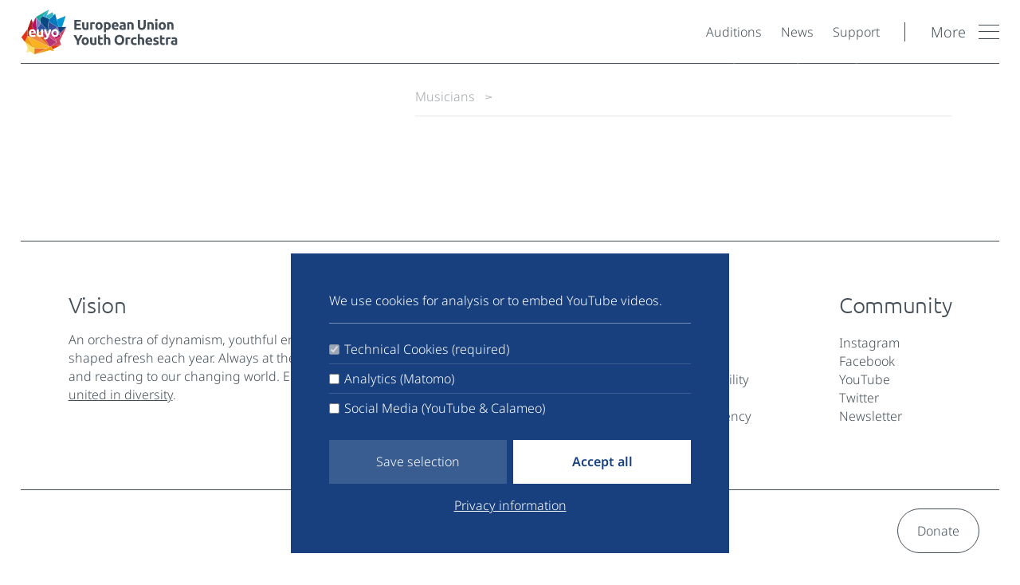

--- FILE ---
content_type: text/html; charset=UTF-8
request_url: https://euyo.eu/musician/?name=nikolay-emilov-dimitrov_bg
body_size: 13198
content:
<!doctype html>
<html data-n-head-ssr lang="en" data-n-head="%7B%22lang%22:%7B%22ssr%22:%22en%22%7D%7D">
  <head>
    <meta data-n-head="ssr" charset="utf-8"><meta data-n-head="ssr" robots="index,follow"><meta data-n-head="ssr" name="viewport" content="width=device-width,initial-scale=1"><meta data-n-head="ssr" data-hid="description" name="description" content="Bringing together the most talented young musicians from all EU member states in an orchestra united by a shared sense of European heritage and innovation, and the constant pursuit of excellence."><meta data-n-head="ssr" data-hid="og:title" property="og:title" content="European Union Youth Orchestra"><meta data-n-head="ssr" data-hid="og:description" property="og:description" content="Bringing together the most talented young musicians from all EU member states in an orchestra united by a shared sense of European heritage and innovation, and the constant pursuit of excellence."><meta data-n-head="ssr" property="og:type" content="website"><meta data-n-head="ssr" data-hid="og:image" property="og:image" itemprop="image" content="https://www.euyo.eu/assets/share.jpg"><meta data-n-head="ssr" property="og:image:width" content="2160"><meta data-n-head="ssr" property="og:image:height" content="1260"><meta data-n-head="ssr" name="geo.region" content="AT-3"><meta data-n-head="ssr" name="geo.placename" content="Gemeinde Grafenegg"><meta data-n-head="ssr" name="geo.position" content="48.429585;15.748058"><meta data-n-head="ssr" name="ICBM" content="48.429585, 15.748058"><meta data-n-head="ssr" name="msapplication-TileColor" content="#ffffff"><meta data-n-head="ssr" name="msapplication-config" content="/browserconfig.xml"><meta data-n-head="ssr" name="theme-color" content="#ffffff"><title>European Union Youth Orchestra</title><link data-n-head="ssr" rel="apple-touch-icon" sizes="180x180" href="/apple-touch-icon.png"><link data-n-head="ssr" rel="icon" type="image/png" href="/favicon.png"><link data-n-head="ssr" rel="icon" type="image/png" sizes="32x32" href="/favicon-32x32.png"><link data-n-head="ssr" rel="icon" type="image/png" sizes="16x16" href="/favicon-16x16.png"><link data-n-head="ssr" rel="manifest" href="/site.webmanifest"><link data-n-head="ssr" rel="mask-icon" href="/safari-pinned-tab.svg" color="#274873"><link rel="preload" href="/_nuxt/6916ee5.js" as="script"><link rel="preload" href="/_nuxt/a61e8af.js" as="script"><link rel="preload" href="/_nuxt/0b83390.js" as="script"><link rel="preload" href="/_nuxt/c934f81.js" as="script"><link rel="preload" href="/_nuxt/3091d32.js" as="script"><link rel="preload" href="/_nuxt/7fa989b.js" as="script"><link rel="preload" href="/_nuxt/3cc196a.js" as="script"><link rel="preload" href="/_nuxt/4ebcbce.js" as="script"><style data-vue-ssr-id="7f7c3048:0 46f23c9d:0 13fe721b:0 751a8f17:0 6c8a2455:0 6cb2e8e4:0 45034962:0 2fc16ee4:0 599289e6:0 63bd1ad9:0 4e8568ce:0 152c16c2:0 62eb3ca4:0">.container{margin-left:auto;margin-right:auto;max-width:1160px;padding:0 max(1.25rem,min(2vw,1.875rem))}@font-face{font-display:swap;font-family:Ubuntu;font-style:normal;font-weight:300;src:local(""),url(/assets/fonts/ubuntu-v20-greek_latin-ext-300.woff2) format("woff2"),url(/assets/fonts/ubuntu-v20-greek_latin-ext-300.woff) format("woff")}@font-face{font-display:swap;font-family:Ubuntu;font-style:normal;font-weight:700;src:local(""),url(/assets/fonts/ubuntu-v20-greek_latin-ext-700.woff2) format("woff2"),url(/assets/fonts/ubuntu-v20-greek_latin-ext-700.woff) format("woff")}@font-face{font-display:swap;font-family:"Noto Sans";font-style:italic;font-weight:300;src:url(/assets/fonts/noto-sans-v27-latin-ext_greek-300italic.woff2) format("woff2"),url(/assets/fonts/noto-sans-v27-latin-ext_greek-300italic.woff) format("woff")}@font-face{font-display:swap;font-family:"Noto Sans";font-style:normal;font-weight:300;src:url(/assets/fonts/noto-sans-v27-latin-ext_greek-300.woff2) format("woff2"),url(/assets/fonts/noto-sans-v27-latin-ext_greek-300.woff) format("woff")}@font-face{font-display:swap;font-family:"Noto Sans";font-style:normal;font-weight:600;src:url(/assets/fonts/noto-sans-v27-latin-ext_greek-600.woff2) format("woff2"),url(/assets/fonts/noto-sans-v27-latin-ext_greek-600.woff) format("woff")}.grid{grid-gap:1.25rem;align-items:start;display:grid;gap:1.25rem;grid-template-columns:repeat(10,1fr)}/*! normalize.css v8.0.1 | MIT License | github.com/necolas/normalize.css */html{-webkit-text-size-adjust:100%;line-height:1.15}body{margin:0}main{display:block}h1{font-size:2em;margin:.67em 0}hr{box-sizing:content-box;overflow:visible}pre{font-family:monospace,monospace;font-size:1em}a{background-color:transparent}abbr[title]{border-bottom:none;text-decoration:underline;-webkit-text-decoration:underline dotted;text-decoration:underline dotted}b,strong{font-weight:800}code,kbd,samp{font-family:monospace,monospace;font-size:1em}small{font-size:80%}sub,sup{font-size:75%;line-height:0;position:relative;vertical-align:baseline}sub{bottom:-.25em}sup{top:-.5em}img{border-style:none}button,input,optgroup,select,textarea{font-family:inherit;font-size:100%;line-height:1.15;margin:0}button,input{overflow:visible}button,select{text-transform:none}[type=button],[type=reset],[type=submit],button{-webkit-appearance:button}[type=button]::-moz-focus-inner,[type=reset]::-moz-focus-inner,[type=submit]::-moz-focus-inner,button::-moz-focus-inner{border-style:none;padding:0}[type=button]:-moz-focusring,[type=reset]:-moz-focusring,[type=submit]:-moz-focusring,button:-moz-focusring{outline:1px dotted ButtonText}fieldset{padding:.35em .75em .625em}legend{box-sizing:border-box;color:inherit;display:table;max-width:100%;padding:0;white-space:normal}progress{vertical-align:baseline}textarea{overflow:auto}[type=checkbox],[type=radio]{box-sizing:border-box;padding:0}[type=number]::-webkit-inner-spin-button,[type=number]::-webkit-outer-spin-button{height:auto}[type=search]{-webkit-appearance:textfield;outline-offset:-2px}[type=search]::-webkit-search-decoration{-webkit-appearance:none}::-webkit-file-upload-button{-webkit-appearance:button;font:inherit}details{display:block}summary{display:list-item}[hidden],template{display:none}.page-enter-active,.page-leave-active{transition:opacity .3s ease}.page-enter,.page-leave-to{opacity:0}.layout-enter-active,.layout-leave-active{transition:opacity .3s ease}.layout-enter,.layout-leave-active{opacity:0}html{box-sizing:border-box}*,:after,:before{box-sizing:inherit}figure{margin:0}html{-webkit-font-smoothing:antialiased;-moz-osx-font-smoothing:grayscale;font-family:"Noto Sans",-apple-system,BlinkMacSystemFont,Helvetica Neue,Helvetica,Arial,sans-serif;font-size:1rem;font-style:normal;font-weight:400;height:100%;line-height:1.4375;scroll-behavior:smooth}@-moz-document url-prefix(){html{scroll-behavior:auto}}body{color:#444e57;height:100%}strong{font-weight:strong}hr{border:0;border-top:1px solid #444e57;height:0;margin-bottom:.625rem}.block__audition:first-of-type,.block__chapter:first-of-type,.block__contact:first-of-type,.block__hero:first-of-type,.block__history:first-of-type,.block__linklist:first-of-type,.block__login+.block__audition,.block__login+.block__chapter,.block__login+.block__contact,.block__login+.block__hero,.block__login+.block__history,.block__login+.block__linklist,.block__login+.block__logos,.block__login+.block__news,.block__login+.block__newsletter,.block__login+.block__press,.block__login+.block__success,.block__login+.block__tertiary,.block__login+.block__text,.block__logos:first-of-type,.block__news:first-of-type,.block__newsletter:first-of-type,.block__press:first-of-type,.block__success:first-of-type,.block__tertiary:first-of-type,.block__text:first-of-type{padding-top:1.875rem}@media(min-width:960px){.block__audition:first-of-type,.block__chapter:first-of-type,.block__contact:first-of-type,.block__hero:first-of-type,.block__history:first-of-type,.block__linklist:first-of-type,.block__login+.block__audition,.block__login+.block__chapter,.block__login+.block__contact,.block__login+.block__hero,.block__login+.block__history,.block__login+.block__linklist,.block__login+.block__logos,.block__login+.block__news,.block__login+.block__newsletter,.block__login+.block__press,.block__login+.block__success,.block__login+.block__tertiary,.block__login+.block__text,.block__logos:first-of-type,.block__news:first-of-type,.block__newsletter:first-of-type,.block__press:first-of-type,.block__success:first-of-type,.block__tertiary:first-of-type,.block__text:first-of-type{padding-top:3.75rem}}.block+.block{padding-top:5rem}@media(min-width:800px){.block+.block{padding-top:5vh}}@media(min-width:960px){.block+.block{padding-top:10vh}}@media(min-width:1140px){.block+.block{padding-top:max(10rem,min(15vh,14rem))}.block.block__contact+.block,.block.block__history+.block,.block.block__linklist+.block,.block.block__logos+.block{padding-top:max(6rem,min(10vh,8rem))}.block.block__accordion+.block.block__wysiwyg,.block.block__departments+.block.block__wysiwyg,.block.block__support+.block.block__wysiwyg,.block.block__wysiwyg+.block.block__accordion,.block.block__wysiwyg+.block.block__departments{padding-top:max(3rem,min(10vh,5rem))}}.block.block__chapter+.block,.block.block__login+.block{padding-top:1.875rem}.block.block__chapter+.block.block__accordion,.block.block__text+.block{padding-top:1.25rem}.block.block__chapter+.block.block__mission,.block.block__login+.block.block__events{padding-top:0}a{color:inherit;-webkit-text-decoration:none;text-decoration:none;text-decoration-thickness:1px!important;text-underline-offset:.1em;transition:color .3s ease,opacity .3s ease}@media(hover:hover){a:focus,a:hover{color:inherit;-webkit-text-decoration:underline;text-decoration:underline}}.btn{cursor:pointer;display:inline-flex;isolation:isolate;position:relative;-webkit-text-decoration:none!important;text-decoration:none!important;-webkit-user-select:none;-moz-user-select:none;user-select:none}.btn span{background:#fff;letter-spacing:.1em;padding:.875rem 3rem;text-transform:uppercase}.btn:after,.btn:before{background:#444e57;bottom:-20%;content:"";display:block;filter:blur(1.5rem);left:0;opacity:.25;position:absolute;right:0;top:40%;transition:opacity .25s ease;z-index:-1}.btn:after{animation:animatedShadow 5s ease infinite alternate;opacity:0}.btn.border{border:1px solid #444e57}.btn.border span{font-size:.875rem;letter-spacing:.05em;padding:.625rem 1.5rem}.btn.border:before{display:none}.btn+.btn{margin-top:.75rem}.btn svg{position:absolute;right:1rem;top:50%;transform:translate(-1px,-50%)}@media(hover:hover)and (min-width:600px){.btn:hover:before{opacity:0}.btn:hover:after{opacity:.625}}@keyframes animatedShadow{0%{background:#0095d4}50%{background:#74b959}to{background:#b90d63}}*{-webkit-tap-highlight-color:rgba(255,255,255,0)}::selection{background:rgba(39,72,115,.99);color:#fff}::-moz-selection{background:rgba(39,72,115,.99);color:#fff}img,video{display:block;max-width:100%;transition:opacity .75s ease,filter .3s ease;-webkit-user-select:none;-moz-user-select:none;user-select:none}img.lazyload,img.lazyloading,video.lazyload,video.lazyloading{opacity:0}img.lazyloaded,video.lazyloaded{opacity:1}img.cover,video.cover{height:100%;left:0;-o-object-fit:cover;object-fit:cover;position:absolute;top:0;width:100%}video{width:100%}figure{display:inline-block;position:relative}figure img,figure svg{display:block;height:auto;width:100%}figure img{left:0;position:absolute;top:0}figure.contain,figure.contain picture,figure.cover,figure.cover picture{display:block;line-height:0;padding:0;position:static}figure.contain figcaption,figure.contain svg,figure.cover figcaption,figure.cover svg{display:none}figure.contain img,figure.contain video,figure.cover img,figure.cover video{height:100%;left:0;-o-object-fit:cover;object-fit:cover;position:absolute;top:0;width:100%}figure.contain.cover--top img,figure.contain.cover--top video,figure.cover.cover--top img,figure.cover.cover--top video{-o-object-position:center top;object-position:center top}figure.contain img,figure.contain video{-o-object-fit:contain;object-fit:contain}input[type=checkbox],input[type=radio]{width:auto}input[type=checkbox]+label,input[type=radio]+label{display:inline;margin:0}.radio-group{display:flex;flex-wrap:wrap;gap:1.25rem;margin-bottom:2rem}.radio-description{margin-bottom:.5rem}label.checkbox,label.radio{align-items:center;cursor:pointer;display:inline-block;font-size:.875rem;font-weight:300;line-height:1.2857142857em;padding:0 0 .25em 1.5rem;position:relative}label.checkbox.checkbox--list,label.radio.checkbox--list{display:block;font:inherit}label.checkbox.error,label.radio.error{color:#cf0a2c}label.checkbox.error .box,label.checkbox.error .circle,label.radio.error .box,label.radio.error .circle{border-color:#cf0a2c}label.checkbox input,label.radio input{cursor:pointer;display:none;height:auto;left:0;outline:0;position:absolute;top:100%}label.checkbox .box,label.checkbox .circle,label.radio .box,label.radio .circle{border:1px solid #444e57;height:1rem;left:0;position:absolute;top:2px;width:1rem}label.checkbox .circle,label.radio .circle{border-radius:50%}label.checkbox .box:before,label.radio .box:before{border-right:1px solid #fff;border-top:1px solid #fff;content:"";display:block;height:5px;left:2.5px;opacity:0;position:absolute;top:3px;transform:rotate(135deg);width:9px}label.checkbox .circle:before,label.radio .circle:before{aspect-ratio:1;background:#fff;border-radius:50%;content:"";display:block;left:50%;opacity:0;position:absolute;top:50%;transform:translate(-50%,-50%);width:.375rem}label.checkbox input:checked+.box,label.checkbox input:checked+.circle,label.radio input:checked+.box,label.radio input:checked+.circle{background:#444e57;border-color:#444e57}label.checkbox input:checked+.box:before,label.checkbox input:checked+.circle:before,label.radio input:checked+.box:before,label.radio input:checked+.circle:before{opacity:.99}button{-webkit-appearance:none;-moz-appearance:none;appearance:none;background:#fff;border:1px solid #444e57;border-radius:0;color:#444e57;cursor:pointer;display:inline-block;outline:0;padding:.875rem 3rem;-webkit-text-decoration:none!important;text-decoration:none!important;transition:opacity .25s ease;-webkit-user-select:none;-moz-user-select:none;user-select:none}button[disabled]{cursor:default;opacity:.25}input,select,textarea{appearance:none;-moz-appearance:none;-webkit-appearance:none;border:none;border-bottom:1px solid #dadcdd;color:inherit;display:block;font-family:inherit;font-weight:inherit;line-height:1.5rem;outline:0;padding:1.25em .75rem .25rem 0;transition:border .3s ease,color .25s ease;width:100%}input.error,select.error,textarea.error{border-color:#cf0a2c!important;color:#cf0a2c}input:focus,input:hover,select:focus,select:hover,textarea:focus,textarea:hover{border-color:#444e57;box-shadow:none;outline:0}input[type=file]{border-bottom:0;font-size:.875rem;line-height:1.4285714286em;padding:2em .25rem .75rem}textarea{resize:none}.instrument{--instrument:#efefef;align-items:center;display:flex}.instrument .dot{background:var(--instrument);border:1px solid #fff;border-radius:50%;height:1rem;margin-right:.5rem;width:1rem}.instrument.harp{--instrument:#c8d300}.instrument.piano{--instrument:#74b959}.instrument.horn,.instrument.horn-high,.instrument.horn-high-low,.instrument.horn-low{--instrument:#f59d10}.instrument.bassoon,.instrument.contrabassoon{--instrument:#1eab9e}.instrument.percussion,.instrument.timpani,.instrument.timpani-and-percussion{--instrument:#f5cd62}.instrument.flute,.instrument.piccolo{--instrument:#0095d4}.instrument.baritone,.instrument.bass,.instrument.bass-baritone,.instrument.mezzo-soprano,.instrument.soprano,.instrument.tenor{--instrument:#d783bf}.instrument.alto-saxophone,.instrument.saxophone{--instrument:#74b959}.instrument.cello{--instrument:#18407e}.instrument.a-clarinet,.instrument.bass-clarinet,.instrument.clarinet,.instrument.cor-anglais,.instrument.oboe{--instrument:#37b2c2}.instrument.double-bass{--instrument:#797fbc}.instrument.bass-trombone,.instrument.trombone,.instrument.tuba{--instrument:#b61918}.instrument.trumpet{--instrument:#e63312}.instrument.viola,.instrument.violin{--instrument:#b90d63}.btn__more{cursor:pointer;display:inline-block;padding-left:1.25rem;position:relative;-webkit-text-decoration:none!important;text-decoration:none!important;-webkit-user-select:none;-moz-user-select:none;user-select:none}.btn__more:after,.btn__more:before{content:"";display:block;position:absolute;transition:transform .5s cubic-bezier(.23,1,.32,1)}.btn__more:before{border:1px solid #444e57;border-radius:50%;height:7px;left:2px;top:7px;transform:rotate(-12deg);width:11px}.btn__more:after{background:#444e57;content:"";display:block;height:1px;left:0;position:absolute;top:16px;width:16px}@media(hover:hover)and (min-width:600px){.btn__more:hover:before,.item:hover .btn__more:before{transform:translateY(2px)}.btn__more:hover:after,.item:hover .btn__more:after{transform:translateY(-4px)}}h1,h2,h3,h4,h5{font-weight:300;margin:0}.fz-d0,.fz-d1,.fz-d2,.fz-h1,.fz-h2,.fz-h3,h1,h2,h3{font-family:Ubuntu,-apple-system,BlinkMacSystemFont,Helvetica Neue,Helvetica,Arial,sans-serif;letter-spacing:-.01em;line-height:1.15}.fz-d0{font-size:max(3.5rem,min(10vw,10rem))}@media(max-width:800px){.fz-d0{line-height:1.05}}.fz-d1{font-size:7.5rem}@media(min-width:960px){.fz-d1{font-size:12vw}}.fz-d2{font-size:7.5rem}@media(min-width:960px){.fz-d2{font-size:10vw}}.fz-h0{font-size:3rem}@media(min-width:800px){.fz-h0{font-size:5rem}}@media(min-width:960px){.fz-h0{font-size:8rem}}.fz-h1,h1{font-size:2.5rem}@media(min-width:800px){.fz-h1,h1{font-size:3.5rem}}@media(min-width:960px){.fz-h1,h1{font-size:5rem}}.fz-h1-5{font-size:2.5rem}@media(min-width:800px){.fz-h1-5{font-size:3.125rem}}@media(min-width:960px){.fz-h1-5{font-size:3.75rem}}.fz-h2,h2{font-size:2rem}@media(min-width:800px){.fz-h2,h2{font-size:2.25rem}}@media(min-width:960px){.fz-h2,h2{font-size:2.625rem}}.fz-h2-5{font-size:1.5rem}@media(min-width:800px){.fz-h2-5{font-size:1.75rem}}@media(min-width:960px){.fz-h2-5{font-size:2.25rem}}.fz-h3,h3{font-size:1.5rem;line-height:1.25}@media(min-width:800px){.fz-h3,h3{font-size:1.5rem}}@media(min-width:960px){.fz-h3,h3{font-size:1.75rem}}.fz-h4,h4{font-size:1.375rem;line-height:1.175}@media(min-width:800px){.fz-h4,h4{font-size:1.5rem}}@media(min-width:960px){.fz-h4,h4{font-size:1.75rem}}.fz-h5,h5{font-size:1rem}@media(min-width:800px){.fz-h5,h5{font-size:1.25rem}}@media(min-width:960px){.fz-h5,h5{font-size:1.5rem}}.fz-p0{font-size:1.25rem;line-height:1.3em}.fz-p1{font-size:1.125rem;line-height:1.2222222222em}.fz-p2{font-size:1rem}@media(min-width:800px){.fz-p2{font-size:1rem}}.fz-p3{font-size:.875rem}[data-block=floating]{align-items:center;background:#fff;box-shadow:0 5rem 10rem rgba(0,0,0,.1);display:flex;flex-direction:column;padding:2rem 2rem 2.5rem}@media(min-width:800px){[data-block=floating]{padding:3rem 4.5rem 4.5rem}}[data-block=latest]{border-bottom:1px solid #444e57}@media(min-width:800px){[data-block=latest]{background:#fff;border-bottom:none;position:relative}[data-block=latest]:before{background:#444e57;border-radius:50%;bottom:-20%;content:"";display:block;filter:blur(2.5rem);left:10%;opacity:.15;position:absolute;right:10%;top:40%;transition:opacity .25s ease;z-index:-1}}.consent{background:#ebeced;height:100%;left:0;overflow:hidden;position:absolute;top:0;width:100%}.consent .content{cursor:pointer;left:50%;position:absolute;text-align:center;-webkit-text-decoration:underline;text-decoration:underline;text-decoration-thickness:1px!important;text-underline-offset:.1em;top:50%;transform:translate(-50%,-50%)}.flickity__dots{display:flex}.flickity__dot{cursor:pointer;height:1.125rem;margin-right:.25rem;position:relative;width:1.125rem}.flickity__dot:last-child{margin-right:0}.flickity__dot:after,.flickity__dot:before{border-radius:50%;content:"";display:block;position:absolute}.flickity__dot:after{border:1px solid #444e57;height:8px;left:2px;top:2px;transform:rotate(-12deg);transition:background .2s ease;width:13px}.flickity__dot:before{background:#444e57;height:2px;left:7px;opacity:0;top:13px;transition:opacity .2s ease;width:2px}.flickity__dot.selected:after{background:#444e57}.flickity__dot.selected:before{opacity:1}form button{margin-top:2rem}.form-row.grid{gap:1rem}.form-row.grid>.form-field{grid-column:span 10}@media(min-width:600px){.form-row.grid>.form-field{grid-column:span 5}}.form-row+.form-row{margin-top:1.25rem}.form-field{position:relative}.form-field.required label:after{content:"*"}.form-field label{bottom:0;color:#8e9ba6;display:block;left:0;line-height:1.5rem;padding:0 0 .25rem;pointer-events:none;position:absolute;transform-origin:0 0;transition:color .2s ease,transform .2s cubic-bezier(.77,0,.175,1);-webkit-user-select:none;-moz-user-select:none;user-select:none}.form-field label.error,.form-field label.error+*{border-color:#cf0a2c;color:#cf0a2c}.form-field input.filled label,.form-field input.filled+label,.form-field input:focus label,.form-field input:focus+label,.form-field.select-field label,.form-field.select-field+label{color:#444e57;transform:scale(.75) translateY(-1.75rem)}.form-field input.filled+label.error,.form-field input:focus+label.error,.form-field.select-field+label.error{color:#cf0a2c}.list{margin-top:2rem}@media(min-width:800px){.list{margin-top:3.75rem}}.list .content{grid-column:span 10}@media(min-width:800px){.list .content{grid-column:span 5}}.list .content p{margin-bottom:0}.list .content span{display:block}.list .content .snippet{margin-top:1em}.list .image{grid-column:span 10;order:-1}@media(min-width:800px){.list .image{grid-column:7/span 4;order:2}}.list .image figure{display:block}@media(hover:hover){.list img{filter:grayscale(100%)}}.list .nation img{filter:grayscale(0)}.list .nation span{margin-bottom:0}.list .meta{margin:.375rem 0 0}@media(min-width:800px){.list .meta{display:flex;margin:.75rem 0 0}}.list .meta p{margin:0 0 0 1.5rem}@media(min-width:800px){.list .meta p{margin-left:1.875rem}}.list .btn__more{margin-top:1.5rem}.list .arrow{border-bottom:1px solid #dadcdd;border-right:1px solid #dadcdd;flex:0 0 .75em;height:.75rem;justify-self:end;transform:translateX(-.5rem) rotate(-45deg);transition:border-color .3s ease;width:.75rem}.list .item{margin-bottom:1.5rem;padding-bottom:1.5rem;position:relative;-webkit-text-decoration:none;text-decoration:none}@media(min-width:800px){.list .item{margin-bottom:1.875rem;padding-bottom:1.875rem}}.list .item:last-child{margin-bottom:0}.list .item:after,.list .item:before{bottom:0;content:"";display:block;height:1px;left:0;position:absolute;width:100%}.list .item:after{background:rgba(0,0,0,.1)}.list .item:before{animation:animatedBorder 5s ease infinite alternate;background:linear-gradient(60deg,#f79533,#f37055,#ef4e7b,#a166ab,#5073b8,#1098ad,#07b39b,#6fba82,#07b39b,#1098ad,#5073b8,#a166ab,#ef4e7b,#f37055,#f79533);background-size:300% 100%;height:2px;opacity:0;transition:opacity .3s ease;z-index:1}.list a.item .arrow{border-color:#444e57}@media(hover:hover){.list a.item .arrow{border-color:#dadcdd}.list a.item:hover:before{opacity:1}.list a.item:hover img{filter:grayscale(0)}.list a.item:hover .arrow{border-color:#444e57}}@media(max-width:800px){.list.concerts .item:last-child:after,.list.concerts .item:last-child:before,.list.musicians .item:last-child:after,.list.musicians .item:last-child:before,.list.musicians--inline .item:last-child:after,.list.musicians--inline .item:last-child:before,.list.news .item:last-child:after,.list.news .item:last-child:before,.list.orchestras .item:last-child:after,.list.orchestras .item:last-child:before{display:none}}.list.partners .image img{max-height:100%;-o-object-fit:cover;object-fit:cover}.list.news .content{grid-column:span 10}@media(min-width:600px){.list.news .content{grid-column:span 6}}.list.news .image{grid-column:span 10;padding-top:100%}@media(min-width:600px){.list.news .image{grid-column:8/span 3;order:2}}.list.musiciansgrid{margin-top:1rem}@media(min-width:800px){.list.musiciansgrid{grid-gap:0 1.25rem;display:grid;gap:0 1.25rem;grid-template-columns:1fr 1fr}}.list.musiciansgrid .item{align-items:flex-end;display:flex;margin-bottom:.75rem;padding-bottom:.75rem}.list.musicians .item,.list.profile .item{grid-gap:0 1rem;display:grid;gap:0 1rem;grid-column:span 10;grid-template-columns:7rem 1fr;grid-template-rows:auto auto 1fr;margin-bottom:0;padding:0 0 1.25rem}@media(min-width:800px){.list.musicians .item,.list.profile .item{gap:0 2.5rem;grid-column:span 5;grid-template-columns:13rem 1fr;grid-template-rows:auto auto 1fr}}.list.musicians .item figure img,.list.profile .item figure img{aspect-ratio:1;display:block;height:auto;-o-object-fit:cover;object-fit:cover;position:static;width:100%}.list.musicians .item figure svg,.list.profile .item figure svg{display:none}.list.musicians .item figure,.list.musicians .item svg,.list.profile .item figure,.list.profile .item svg{grid-column:1/span 1;grid-row:1/span 3}.list.musicians .item .instruments,.list.musicians .item .nationality,.list.musicians .item .position,.list.musicians .item .profile-info,.list.musicians .item h3,.list.profile .item .instruments,.list.profile .item .nationality,.list.profile .item .position,.list.profile .item .profile-info,.list.profile .item h3{grid-column:2/span 1}.list.musicians .item .position,.list.profile .item .position{margin-bottom:.5rem}.list.musicians .item h3+.nationality,.list.profile .item h3+.nationality{margin-top:.5rem}@media(min-width:800px){.list.musicians .item h3+.nationality,.list.profile .item h3+.nationality{margin-top:0}}.list.profile{margin-top:1.25rem}@media(min-width:800px){.list.profile .item{grid-column:span 10}}.list.profile .item .biography{margin:0}.list.profile .item .instruments+.biography{margin:1rem 0 0}.list.profile .item .btn__more{margin-top:1rem}.list.people .item,.list.tiles .item{grid-template-columns:1fr;grid-template-rows:auto 1fr}@media(min-width:800px){.list.people .item,.list.tiles .item{grid-template-columns:13rem 1fr}}.list.people .content,.list.people .image,.list.tiles .content,.list.tiles .image{grid-column:span 1}.list.people .image,.list.tiles .image{padding-top:100%;position:relative}@media(min-width:800px){.list.people .image,.list.tiles .image{order:-1}}.list.people p,.list.tiles p{max-width:600px}.list.patrons .item{grid-template-columns:1fr}@media(min-width:800px){.list.patrons .item{grid-template-columns:16rem 1fr}}.list.patrons .content,.list.patrons .country{grid-column:span 1}.list.patrons .content{grid-gap:.5rem;display:grid;gap:.5rem;grid-template-columns:1fr}@media(min-width:800px){.list.patrons .content{gap:1.25rem 3.75rem;grid-template-columns:1fr 1fr}}.list.patrons p{margin-top:0}.list.eventlinks .item{align-items:center;gap:.5rem 1.25rem;grid-template-columns:1fr 7rem}@media(min-width:800px){.list.eventlinks .item{grid-template-columns:5fr 1px 1fr 1fr}}.list.eventlinks .item .fz-h2{grid-column:span 2}@media(min-width:800px){.list.eventlinks .item .fz-h2{grid-column:span 1;padding-right:2.5rem}}.list.eventlinks .item .date{text-align:right}.list.tiles{grid-gap:1.875rem;display:grid;gap:1.875rem;grid-template-columns:1fr 1fr}.list.tiles .item{margin-bottom:0}.list.tiles img{filter:grayscale(0)}.list.links .item{align-items:center;display:flex;justify-content:space-between}.list.links .content{padding-right:1rem}.list.links h3{max-width:800px}.list.links[data-fontsize=small]{margin-top:2.5rem}.list.links[data-fontsize=small] .item{margin-bottom:1.25rem;padding-bottom:1.25rem}.list.concerts .item{grid-gap:1.5rem;align-items:center;display:grid;gap:1.5rem;grid-template-columns:1fr auto;margin-bottom:.75rem;padding-bottom:.75rem}.list.concerts .item:last-child{margin-bottom:0}.list.musicians--inline .item,.list.orchestras .item{display:flex;flex-direction:column;margin-bottom:.75rem;padding-bottom:.75rem}@media(min-width:800px){.list.musicians--inline .item,.list.orchestras .item{align-items:center;flex-direction:row;justify-content:space-between}}.list.musicians--inline .item:last-child,.list.orchestras .item:last-child{margin-bottom:0}.list.musicians--inline{margin-top:0}@media(min-width:800px){.list.departments .item{align-items:center;display:grid;grid-template-columns:2.5fr 1fr 1fr}}.list.departments .item:before{display:none}.list.departments .item a{-webkit-text-decoration:underline;text-decoration:underline}.list.departments .item span{display:block}.list.departments .item h3{margin-bottom:.5rem}@media(min-width:800px){.list.departments .item h3{margin-bottom:0}}@media(hover:hover){.list.departments .item:first-child a:hover{color:#087083}.list.departments .item:nth-child(2) a:hover{color:#08836d}.list.departments .item:nth-child(3) a:hover{color:#088344}.list.departments .item:nth-child(4) a:hover{color:#08831b}.list.departments .item:nth-child(5) a:hover{color:#1e8308}.list.departments .item:nth-child(6) a:hover{color:#478308}.list.departments .item:nth-child(7) a:hover{color:#708308}.list.departments .item:nth-child(8) a:hover{color:#836d08}.list.departments .item:nth-child(9) a:hover{color:#834408}.list.departments .item:nth-child(10) a:hover{color:#831b08}.list.departments .item:nth-child(11) a:hover{color:#83081e}.list.departments .item:nth-child(12) a:hover{color:#830847}.list.departments .item:nth-child(13) a:hover{color:#830870}.list.departments .item:nth-child(14) a:hover{color:#6d0883}.list.departments .item:nth-child(15) a:hover{color:#440883}}.list.video .item{align-items:center}@media(min-width:800px){.list.video .content{grid-column:span 5}}.list.video .youtube{grid-column:span 10}@media(min-width:800px){.list.video .youtube{grid-column:7/span 4}}.list.video img{filter:blur(6px);transform:scale(1.075)}.list.downloads .item{grid-template-columns:4.5rem 1fr}@media(min-width:800px){.list.downloads .item{align-items:center;grid-template-columns:1fr 6rem}}.list.downloads .content,.list.downloads .image{grid-column:span 1}.list.downloads .image{order:-1}@media(min-width:800px){.list.downloads .image{order:2}}@keyframes animatedBorder{0%{background-position:0 50%}50%{background-position:-100% 50%}to{background-position:0 50%}}.loading{margin:4rem auto}.loading.offset{margin-top:12rem}.loading,.loading:after,.loading:before{background:rgba(68,78,87,.4);border-radius:50%;height:1rem;width:1rem}.loading:after,.loading:before{content:"";display:block;position:absolute;z-index:1}.loading:after{animation:loading 2s cubic-bezier(.165,.84,.44,1) -1s infinite}.loading:before{animation:loading 2s cubic-bezier(.165,.84,.44,1) infinite}.loading.inline{margin:0 0 1px}.loading.inline,.loading.inline:after,.loading.inline:before{height:.375rem;width:.375rem}@keyframes loading{0%{transform:scale(1)}to{opacity:0;transform:scale(3.5)}}.wysiwyg{font-size:1.125rem;line-height:1.4444444444em}@media(min-width:800px){.wysiwyg{font-size:1.125rem;line-height:1.3333333333em}}.wysiwyg ol a,.wysiwyg p a,.wysiwyg ul a{-webkit-text-decoration:underline;text-decoration:underline}@media(hover:hover){.wysiwyg ol a:focus,.wysiwyg ol a:hover,.wysiwyg p a:focus,.wysiwyg p a:hover,.wysiwyg ul a:focus,.wysiwyg ul a:hover{color:#1eab9e}}.wysiwyg blockquote,.wysiwyg p{margin-bottom:0}.wysiwyg blockquote:first-child,.wysiwyg p:first-child{margin-top:0}.wysiwyg blockquote{font-size:1.1875rem;font-style:italic;font-weight:200;line-height:1.3684210526em;margin:0 0 0 1.5rem}@media(min-width:800px){.wysiwyg blockquote{font-size:1.375rem;line-height:1.3636363636em;margin:0 0 0 2rem}}.wysiwyg blockquote p:first-child:before{content:'"'}.wysiwyg ol{padding-left:1.125rem}.wysiwyg ul{list-style:none;margin:0;padding:0}.wysiwyg ul li{padding-left:1.125rem;position:relative}.wysiwyg ul li:before{background:#444e57;border-radius:50%;content:"";display:block;height:5px;left:2px;position:absolute;top:9px;transform:rotate(-12deg);width:8px}.wysiwyg ul li+li{margin-top:.25rem}.wysiwyg *+p{margin-top:.5em}.wysiwyg h2+p,.wysiwyg h2+ul,.wysiwyg h3+p,.wysiwyg h3+ul,.wysiwyg h4+p,.wysiwyg h4+ul,.wysiwyg p+*,.wysiwyg ul+*,.wysiwyg ul+p{margin-top:1em}.wysiwyg+.btn{margin-top:2.5rem}.block__wysiwyg .grid>.breadcrumbs{grid-column:span 10}.block__wysiwyg .content .wysiwyg{margin-top:1rem}[data-layout=multicolumn] .grid{gap:2.5rem .625rem}@media(min-width:960px){[data-layout=multicolumn] .grid{gap:3.75rem}}[data-layout=multicolumn] .container{margin-top:2rem}[data-layout=multicolumn] .item{grid-column:span 10}@media(min-width:600px){[data-layout=multicolumn] .item{grid-column:span 9}}@media(min-width:960px){[data-layout=multicolumn] .item{grid-column:5/span 8}}@media(min-width:1140px){[data-layout=multicolumn] .item{grid-column:span 5}}[data-layout=default] .media,[data-layout=imageleft] .media,[data-layout=imageright] .media{grid-column:span 10;margin-top:2rem}@media(min-width:600px){[data-layout=default] .media,[data-layout=imageleft] .media,[data-layout=imageright] .media{grid-column:span 5}}@media(min-width:960px){[data-layout=default] .media,[data-layout=imageleft] .media,[data-layout=imageright] .media{grid-column:8/span 3;position:sticky;top:6.875rem}}[data-layout=default] .media video,[data-layout=imageleft] .media video,[data-layout=imageright] .media video{width:100%}[data-layout=default] .content,[data-layout=imageleft] .content,[data-layout=imageright] .content{grid-column:span 10;margin-top:2rem}@media(min-width:600px){[data-layout=default] .content,[data-layout=imageleft] .content,[data-layout=imageright] .content{grid-column:span 9}}@media(min-width:960px){[data-layout=default] .content,[data-layout=imageleft] .content,[data-layout=imageright] .content{grid-column:span 8;grid-column:span 6}}[data-layout=default] .media,[data-layout=imageleft] .media{grid-column:span 10}@media(min-width:600px){[data-layout=default] .media,[data-layout=imageleft] .media{grid-column:span 5}}@media(min-width:960px){[data-layout=default] .media,[data-layout=imageleft] .media{grid-column:span 3}[data-layout=default] .content,[data-layout=imageleft] .content{grid-column:5/span 6}[data-layout=default] .grid{gap:max(1.25rem,min(2vw,1.875rem))}}[data-layout=default] .media{margin-top:max(1.25rem,min(2vw,1.875rem))}@media(min-width:960px){[data-layout=default] .media{grid-column:span 5;top:6.25rem}}[data-layout=default] .content{grid-column:span 10}@media(min-width:600px){[data-layout=default] .content{grid-column:span 9}}@media(min-width:960px){[data-layout=default] .content{grid-column:span 7}[data-layout=default][data-media=true] .content{border-left:1px solid #444e57;grid-column:6/span 5;margin-top:0;padding-left:max(1.25rem,min(2vw,1.875rem));padding-top:max(1.25rem,min(2vw,1.875rem))}[data-layout=imageright] .content{order:-1}}[data-layout=detail] .image{grid-column:span 10;line-height:0}[data-layout=detail] .image figure{width:100%}@media(min-width:960px){[data-layout=detail] .image{grid-column:span 4;grid-row:1/span 3;padding-right:2.5rem;padding-top:.375rem;position:sticky;top:6.875rem}}@media(min-width:1400px){[data-layout=detail] .image{grid-column:span 4}}@media(min-width:960px){[data-layout=detail] .image.spacing{padding-top:1.25rem}[data-layout=detail] .image.span-1{grid-row:1/span 1}[data-layout=detail] .image.span-2{grid-row:1/span 2}[data-layout=detail] .image.span-3{grid-row:1/span 3}}[data-layout=detail] .meta{margin-top:1rem}[data-layout=detail] .list.concerts,[data-layout=detail] .list.orchestras{margin:1.5rem 0 0}@media(min-width:800px){[data-layout=detail] .list.concerts,[data-layout=detail] .list.orchestras{margin:3rem 0 0}}[data-layout=detail] .chapter{margin:3rem 0 0}@media(min-width:800px){[data-layout=detail] .chapter{margin:5rem 0 0}}[data-layout=detail] h1+dl{margin-top:2rem}[data-layout=detail] dl{grid-gap:.125rem 1rem;display:grid;gap:.125rem 1rem;grid-template-columns:4.5rem 1fr}[data-layout=detail] dt{font-weight:700}[data-layout=detail] dl a{-webkit-text-decoration:underline;text-decoration:underline}[data-layout=detail] dl span.item{display:block}[data-layout=detail] #breadcrumbs,[data-layout=detail] .content,[data-layout=detail] .wysiwyg,[data-layout=detail] h1{grid-column:span 10}@media(min-width:960px){[data-layout=detail] #breadcrumbs,[data-layout=detail] .content,[data-layout=detail] .wysiwyg,[data-layout=detail] h1{grid-column:5/span 8}}@media(min-width:1400px){[data-layout=detail] #breadcrumbs,[data-layout=detail] .content,[data-layout=detail] .wysiwyg,[data-layout=detail] h1{grid-column:5/span 6}}.nuxt-progress{background-color:#000;height:2px;left:0;opacity:1;position:fixed;right:0;top:0;transition:width .1s,opacity .4s;width:0;z-index:999999}.nuxt-progress.nuxt-progress-notransition{transition:none}.nuxt-progress-failed{background-color:red}#app[data-v-46a4a5e6]{margin-top:6.875rem}header[data-v-381cb181]{align-items:center;background:#fff;border-bottom:1px solid #444e57;display:flex;height:5rem;justify-content:space-between;left:0;margin:0 max(1.25rem,min(2vw,1.875rem));position:fixed;right:0;top:0;z-index:10}@media(min-width:800px){header[data-v-381cb181]{display:grid;grid-template-columns:1fr auto auto}}@media(min-width:1140px){header[data-v-381cb181]{font-size:1.125rem;line-height:1.3333333333em}}header>div[data-v-381cb181]{display:flex}header img[data-v-381cb181]{height:3.25rem;width:auto}@media(min-width:800px){header img[data-v-381cb181]{height:3.625rem}}header img.logo--text[data-v-381cb181]{display:none}@media(min-width:800px){header img.logo--text[data-v-381cb181]{display:block}}header a[data-v-381cb181]{display:flex}.quicklinks[data-v-9cc3b98c]{display:flex;font-size:.9375rem;line-height:1em;padding-left:1rem}@media(min-width:800px){.quicklinks[data-v-9cc3b98c]{font-size:1rem;line-height:1em;margin-right:2rem;padding-right:2rem;position:relative}.quicklinks[data-v-9cc3b98c]:before{background:#444e57;content:"";display:block;height:1.5rem;position:absolute;right:0;top:50%;transform:translateY(-50%);width:1px}}.quicklinks a[data-v-9cc3b98c]{align-items:center;display:flex;height:5rem;margin-bottom:-1px;margin-right:1rem;overflow:hidden;position:relative;-webkit-text-decoration:none!important;text-decoration:none!important}.quicklinks a[data-v-9cc3b98c]:last-child{margin-right:0}@media(min-width:350px){.quicklinks a[data-v-9cc3b98c]{margin-right:1rem}.quicklinks a[data-v-9cc3b98c]:last-child{margin-right:0}}@media(min-width:800px){.quicklinks a[data-v-9cc3b98c]{margin-right:1.5rem}.quicklinks a[data-v-9cc3b98c]:last-child{margin-right:0}}@media(hover:hover){.quicklinks a[data-v-9cc3b98c]:first-child:hover{color:#08836d}.quicklinks a[data-v-9cc3b98c]:nth-child(2):hover{color:#08831b}.quicklinks a[data-v-9cc3b98c]:nth-child(3):hover{color:#478308}.quicklinks a[data-v-9cc3b98c]:nth-child(4):hover{color:#836d08}.quicklinks a[data-v-9cc3b98c]:nth-child(5):hover{color:#831b08}}.quicklinks a[data-v-9cc3b98c]:nth-child(n+3){display:none}@media(min-width:350px){.quicklinks a[data-v-9cc3b98c]:nth-child(n+3){display:flex}}.quicklinks a[data-v-9cc3b98c]:before{background:#fff;border:1px solid #444e57;bottom:0;content:"";display:block;height:.75rem;left:50%;position:absolute;transform:translate(-50%,110%) rotate(45deg);transition:transform .25s cubic-bezier(.165,.84,.44,1);width:.75rem;z-index:2}.quicklinks a.nuxt-link-exact-active[data-v-9cc3b98c]:before{transform:translate(-50%,50%) rotate(45deg)}.burger[data-v-5855143b]{align-items:center;cursor:pointer;display:flex;position:relative;-webkit-user-select:none;-moz-user-select:none;user-select:none}.burger span[data-v-5855143b]{display:none}@media(min-width:800px){.burger span[data-v-5855143b]{display:block}}.strokes[data-v-5855143b]{display:flex;flex-direction:column;height:1.125rem;justify-content:space-between;margin-left:1rem;width:1.625rem}.strokes div[data-v-5855143b]{background:#444e57;height:1px;transition:all .25s cubic-bezier(.25,.46,.45,.94)}header.visible .strokes div[data-v-5855143b]:first-child{transform:translateY(9px) rotate(45deg) scaleX(1.1)}header.visible .strokes div[data-v-5855143b]:nth-child(2){opacity:0}header.visible .strokes div[data-v-5855143b]:nth-child(3){transform:translateY(-8px) rotate(-45deg) scaleX(1.1)}nav[data-v-1d7f177f]{align-items:center;background:#fff;bottom:0;display:flex;flex-direction:column;justify-content:space-between;overflow:auto;pointer-events:none;position:fixed;right:0;top:5rem;transform:translate3d(101%,0,0);transition:transform .5s cubic-bezier(.895,.03,.685,.22);z-index:200}nav.visible[data-v-1d7f177f]{pointer-events:all;transform:translateZ(0);transition:transform .75s cubic-bezier(.165,.84,.44,1)}@media(min-width:960px){nav[data-v-1d7f177f]{align-items:flex-start;-webkit-backdrop-filter:blur(20px);backdrop-filter:blur(20px);background:hsla(0,0%,100%,.75);width:max(900px,min(70vw,1000px))}}nav>ul[data-v-1d7f177f]{display:flex;flex-direction:column;gap:2rem;padding:1.25rem 0 3rem;width:80vw}@media(min-width:960px){nav>ul[data-v-1d7f177f]{gap:0;padding:0;width:auto}}ul[data-v-1d7f177f]{list-style:none;margin:0;padding:0}@media(min-width:960px)and (hover:hover){ul>li:hover.hasChildren>a[data-v-1d7f177f],ul>li:hover>span[data-v-1d7f177f]{position:relative;z-index:1}ul>li:hover.hasChildren>a[data-v-1d7f177f]:after,ul>li:hover>span[data-v-1d7f177f]:after{content:"";display:block;height:120%;left:33%;position:absolute;top:-10%;transform:perspective(200px) rotateY(-40deg) translateX(-4%);transition:color .25s ease;width:calc(67% - 1.75rem)}ul>li:hover.hasChildren>a[data-v-1d7f177f]:after{transform:perspective(200px) rotateY(-60deg) translateX(7%);width:67%}}a[data-v-1d7f177f],li>span[data-v-1d7f177f]{display:block;padding-left:2rem;padding-right:2rem}@media(min-width:960px){a[data-v-1d7f177f],li>span[data-v-1d7f177f]{padding-right:4rem}}a[data-v-1d7f177f]{padding-bottom:.1875rem;padding-top:.1875rem;position:relative;-webkit-text-decoration:none;text-decoration:none;transition:color .75s ease}@media(min-width:1140px){a[data-v-1d7f177f]{font-size:1.125rem;line-height:1.3333333333em}}@media(hover:hover){a[data-v-1d7f177f]:hover{transition:color .25s ease}}span[data-v-1d7f177f]{transform:translateX(-.05em)}nav[data-v-1d7f177f]{border-left:1px solid #444e57}nav ul li[data-v-1d7f177f]:first-child{padding-top:.5rem}@media(min-width:960px){nav ul li[data-v-1d7f177f]:first-child{padding-top:2.5rem}.primary[data-v-1d7f177f]{width:40%}}@media(min-width:960px)and (hover:hover){.primary>li:first-child .nuxt-link-exact-active[data-v-1d7f177f],.primary>li:first-child .nuxt-parent-active>a[data-v-1d7f177f],.primary>li:first-child.nuxt-parent-active>span[data-v-1d7f177f],.primary>li:first-child:hover>a[data-v-1d7f177f],.primary>li:first-child:hover>span[data-v-1d7f177f],.primary>li:first-child>ul li:hover>a[data-v-1d7f177f],.primary>li:first-child>ul li:hover>span[data-v-1d7f177f]{color:#1dab9e}.primary>li:first-child .secondary>li>a[data-v-1d7f177f]:before,.primary>li:first-child>span[data-v-1d7f177f]:before{background:#1dab9e}.primary>li:nth-child(2) .nuxt-link-exact-active[data-v-1d7f177f],.primary>li:nth-child(2) .nuxt-parent-active>a[data-v-1d7f177f],.primary>li:nth-child(2).nuxt-parent-active>span[data-v-1d7f177f],.primary>li:nth-child(2):hover>a[data-v-1d7f177f],.primary>li:nth-child(2):hover>span[data-v-1d7f177f],.primary>li:nth-child(2)>ul li:hover>a[data-v-1d7f177f],.primary>li:nth-child(2)>ul li:hover>span[data-v-1d7f177f]{color:#0578be}.primary>li:nth-child(2) .secondary>li>a[data-v-1d7f177f]:before,.primary>li:nth-child(2)>span[data-v-1d7f177f]:before{background:#0578be}.primary>li:nth-child(3) .nuxt-link-exact-active[data-v-1d7f177f],.primary>li:nth-child(3) .nuxt-parent-active>a[data-v-1d7f177f],.primary>li:nth-child(3).nuxt-parent-active>span[data-v-1d7f177f],.primary>li:nth-child(3):hover>a[data-v-1d7f177f],.primary>li:nth-child(3):hover>span[data-v-1d7f177f],.primary>li:nth-child(3)>ul li:hover>a[data-v-1d7f177f],.primary>li:nth-child(3)>ul li:hover>span[data-v-1d7f177f]{color:#b23475}.primary>li:nth-child(3) .secondary>li>a[data-v-1d7f177f]:before,.primary>li:nth-child(3)>span[data-v-1d7f177f]:before{background:#b23475}.primary>li:nth-child(4) .nuxt-link-exact-active[data-v-1d7f177f],.primary>li:nth-child(4) .nuxt-parent-active>a[data-v-1d7f177f],.primary>li:nth-child(4).nuxt-parent-active>span[data-v-1d7f177f],.primary>li:nth-child(4):hover>a[data-v-1d7f177f],.primary>li:nth-child(4):hover>span[data-v-1d7f177f],.primary>li:nth-child(4)>ul li:hover>a[data-v-1d7f177f],.primary>li:nth-child(4)>ul li:hover>span[data-v-1d7f177f]{color:#b71918}.primary>li:nth-child(4) .secondary>li>a[data-v-1d7f177f]:before,.primary>li:nth-child(4)>span[data-v-1d7f177f]:before{background:#b71918}.primary>li:nth-child(5) .nuxt-link-exact-active[data-v-1d7f177f],.primary>li:nth-child(5) .nuxt-parent-active>a[data-v-1d7f177f],.primary>li:nth-child(5).nuxt-parent-active>span[data-v-1d7f177f],.primary>li:nth-child(5):hover>a[data-v-1d7f177f],.primary>li:nth-child(5):hover>span[data-v-1d7f177f],.primary>li:nth-child(5)>ul li:hover>a[data-v-1d7f177f],.primary>li:nth-child(5)>ul li:hover>span[data-v-1d7f177f]{color:#ea5b1b}.primary>li:nth-child(5) .secondary>li>a[data-v-1d7f177f]:before,.primary>li:nth-child(5)>span[data-v-1d7f177f]:before{background:#ea5b1b}.primary>li.nuxt-parent-active>span[data-v-1d7f177f],.primary>li:hover>span[data-v-1d7f177f]{transform:translate3d(1.75rem,0,0)}.primary>li.nuxt-parent-active>span[data-v-1d7f177f]:before,.primary>li:hover>span[data-v-1d7f177f]:before{transform:scale(1)}.primary>li.nuxt-parent-active .secondary[data-v-1d7f177f],.primary>li:hover .secondary[data-v-1d7f177f]{pointer-events:all}.primary>li.nuxt-parent-active .secondary[data-v-1d7f177f]:before,.primary>li:hover .secondary[data-v-1d7f177f]:before{opacity:1;transition:opacity .2s ease}.primary>li.nuxt-parent-active .secondary>li>a[data-v-1d7f177f],.primary>li:hover .secondary>li>a[data-v-1d7f177f]{opacity:1;transform:translateX(0)}}.primary>li>span[data-v-1d7f177f]{cursor:pointer;font-size:1.5rem;position:relative;transition:transform .25s cubic-bezier(.455,.03,.515,.955),color .25s ease}.primary>li>span[data-v-1d7f177f]:before{background:#000;content:"";display:block;height:1.5px;left:.25rem;position:absolute;top:45%;transform:scaleX(0);transform-origin:100 0;transition:transform .25s cubic-bezier(.455,.03,.515,.955);width:1.25rem}@media(min-width:800px){.primary>li>span[data-v-1d7f177f]{font-size:1.75rem}}@media(min-width:960px){.primary>li>span[data-v-1d7f177f]{font-size:2.25rem;height:4rem}}@media(hover:hover){.primary .secondary>li.nuxt-parent-active .tertiary[data-v-1d7f177f],.primary .secondary>li:hover .tertiary[data-v-1d7f177f]{pointer-events:all}.primary .secondary>li.nuxt-parent-active .tertiary[data-v-1d7f177f]:before,.primary .secondary>li:hover .tertiary[data-v-1d7f177f]:before{opacity:1;transition:opacity .2s ease}.primary .secondary>li.nuxt-parent-active .tertiary>li>a[data-v-1d7f177f],.primary .secondary>li:hover .tertiary>li>a[data-v-1d7f177f]{opacity:1;transform:translateX(0)}.primary li:hover .secondary li a[data-v-1d7f177f],.primary li:hover .tertiary li a[data-v-1d7f177f]{transition-delay:calc(var(--delay)*.03s + .15s)}}@media(min-width:960px){.secondary[data-v-1d7f177f],.tertiary[data-v-1d7f177f]{bottom:0;left:40%;pointer-events:none;position:absolute;top:0;width:30%}.secondary[data-v-1d7f177f]:before,.tertiary[data-v-1d7f177f]:before{background:#444e57;content:"";display:block;height:100%;left:0;opacity:0;position:absolute;top:0;transition:opacity .2s ease .2s;width:1px}}.secondary a[data-v-1d7f177f],.tertiary a[data-v-1d7f177f]{align-items:center;display:flex;padding-bottom:.25rem;padding-top:.25rem}@media(min-width:960px){.secondary a[data-v-1d7f177f],.tertiary a[data-v-1d7f177f]{font-size:1.25rem;line-height:1.2em;opacity:0;padding-bottom:.5rem;padding-top:.5rem;transform:translateX(-1.5rem);transition:transform .3s ease calc(var(--delay)*.03s),opacity .3s ease calc(var(--delay)*.03s)}}.secondary a span[data-v-1d7f177f],.tertiary a span[data-v-1d7f177f]{transition:transform .25s cubic-bezier(.455,.03,.515,.955),color .25s ease}.secondary>li.hasChildren[data-v-1d7f177f]{display:grid;grid-template-columns:1fr 4rem}@media(min-width:960px){.secondary>li.hasChildren[data-v-1d7f177f]{grid-template-columns:1fr}}.secondary>li.hasChildren a[data-v-1d7f177f]{position:relative}.secondary>li.hasChildren a[data-v-1d7f177f]:before{background:#000;content:"";display:block;height:1px;left:2rem;position:absolute;top:50%;transform:scaleX(0);transform-origin:0 0;transition:transform .25s cubic-bezier(.455,.03,.515,.955);width:1rem}@media(hover:hover){.secondary>li.hasChildren.nuxt-parent-active>a>span[data-v-1d7f177f],.secondary>li.hasChildren:hover>a>span[data-v-1d7f177f]{transform:translate3d(1.5rem,0,0)}.secondary>li.hasChildren.nuxt-parent-active>a[data-v-1d7f177f]:before,.secondary>li.hasChildren:hover>a[data-v-1d7f177f]:before{transform:scale(1)}}.secondary>li>a[data-v-1d7f177f]{font-size:1.125rem;line-height:1.3333333333em}@media(min-width:960px){.secondary>li>a[data-v-1d7f177f]{font-size:1.25rem;line-height:1em}}.secondary>li.open .nav__arrow[data-v-1d7f177f]:before{transform:translateY(50%) rotate(-135deg)}.secondary>li.open .tertiary[data-v-1d7f177f]{display:block}.tertiary[data-v-1d7f177f]{display:none;grid-column:span 2;margin-bottom:1.75rem}@media(min-width:960px){.tertiary[data-v-1d7f177f]{background:0 0;display:block;left:100%;margin-bottom:0;width:100%}}.tertiary a span[data-v-1d7f177f]:before{content:"—";display:inline-block;margin-right:.375rem}@media(min-width:960px){.tertiary a span[data-v-1d7f177f]:before{display:none}}.nav__arrow[data-v-1d7f177f]{align-items:center;display:grid;justify-items:center;place-items:center}@media(min-width:960px){.nav__arrow[data-v-1d7f177f]{display:none}}.nav__arrow[data-v-1d7f177f]:before{aspect-ratio:1/1;border-bottom:1px solid #444e57;border-right:1px solid #444e57;content:"";transform:rotate(45deg);width:.5rem}.block[data-v-7f045b9e]{display:none;overflow:visible;overflow:initial}.block.show[data-v-7f045b9e]{display:block;width:100%}.container[data-v-7f045b9e]{position:relative}h1[data-v-7f045b9e]{border-bottom:1px solid #444e57;margin:0 0 -1px;padding:0 0 .25em}@media(min-width:800px){h1[data-v-7f045b9e]{padding:0 0 .125em}}.tabs-container[data-v-7f045b9e]{-ms-overflow-style:none;border-bottom:1px solid #444e57;overflow-x:scroll;overflow-y:hidden;position:relative;scrollbar-width:none;width:100%}.tabs-container[data-v-7f045b9e]::-webkit-scrollbar{display:none}.arrow[data-v-7f045b9e]{align-items:center;background:linear-gradient(90deg,hsla(0,0%,100%,0),hsla(0,0%,100%,.95) 33%);bottom:1px;cursor:pointer;display:flex;height:3rem;opacity:0;padding:0 max(1.25rem,min(2vw,1.875rem));pointer-events:none;position:absolute;transition:opacity .3s ease;z-index:2}@media(min-width:800px){.arrow[data-v-7f045b9e]{height:3.5rem}}.arrow.visible[data-v-7f045b9e]{opacity:1;pointer-events:all}.arrow.left[data-v-7f045b9e]{left:0;transform:scaleX(-1)}.arrow.right[data-v-7f045b9e]{right:0}.arrow .icon[data-v-7f045b9e]{transform:translateY(.075rem)}.arrow .icon svg[data-v-7f045b9e]{display:block;height:auto;margin-left:.5rem;width:.75rem}.tabs[data-v-7f045b9e]{position:relative;-webkit-user-select:none;-moz-user-select:none;user-select:none;white-space:nowrap}.tabs a[data-v-7f045b9e]{display:inline-block;font-family:Ubuntu,-apple-system,BlinkMacSystemFont,Helvetica Neue,Helvetica,Arial,sans-serif;margin-right:1em;padding:.25rem 0 .75rem;-webkit-text-decoration:none!important;text-decoration:none!important}@media(min-width:800px){.tabs a[data-v-7f045b9e]{font-size:1.3125rem;line-height:1.1904761905em;margin-right:1.25em}}.tabs a[data-v-7f045b9e]:last-of-type{margin-right:0}@media(hover:hover){.tabs a[data-v-7f045b9e]:first-child:hover{color:#08836d}.tabs a[data-v-7f045b9e]:nth-child(2):hover{color:#08831b}.tabs a[data-v-7f045b9e]:nth-child(3):hover{color:#478308}.tabs a[data-v-7f045b9e]:nth-child(4):hover{color:#836d08}.tabs a[data-v-7f045b9e]:nth-child(5):hover{color:#831b08}.tabs a[data-v-7f045b9e]:nth-child(6):hover{color:#830847}.tabs a[data-v-7f045b9e]:nth-child(7):hover{color:#6d0883}.tabs a[data-v-7f045b9e]:nth-child(8):hover{color:#1b0883}.tabs a[data-v-7f045b9e]:nth-child(9):hover{color:#084783}.tabs a[data-v-7f045b9e]:nth-child(10):hover{color:#08836d}}.tabs .marker[data-v-7f045b9e]{height:.625rem;position:relative;width:0;z-index:1}.tabs .marker[data-v-7f045b9e]:before{background:#fff;border:1px solid #444e57;content:"";display:block;height:.75rem;left:50%;position:absolute;top:0;transform:translate(-50%,-50%) rotate(45deg);width:.75rem;z-index:2}.tabs .marker.transition[data-v-7f045b9e]{transition:transform .5s ease,width .5s ease}img[data-v-6b118d92]{display:block;height:auto;width:100%}.instruments[data-v-6b118d92]{display:flex}[data-v-6b118d92] .instruments>*{margin-right:1.5rem}[data-v-6b118d92] .instruments>:last-child{margin-right:0}.position[data-v-6b118d92]{margin-top:.25rem}.meta[data-v-6b118d92]{display:flex;flex-wrap:wrap}.meta>[data-v-6b118d92]{margin-right:1.5rem}.biography[data-v-6b118d92]{margin-top:1.5rem}.link[data-v-6b118d92]{display:block;padding:.5rem 0}.link+.link[data-v-6b118d92]{border-top:1px solid #efefef}.footnote[data-v-6b118d92]{font-size:.875rem;line-height:1.2857142857em;margin-top:2rem}footer[data-v-70252018]{padding:max(3rem,min(10vw,4rem)) max(1.25rem,min(2vw,1.875rem))}@media(min-width:800px){footer[data-v-70252018]{padding:max(2rem,min(10vw,6rem)) max(1.25rem,min(2vw,1.875rem))}}.address[data-v-70252018]{border-bottom:1px solid #444e57;border-top:1px solid #444e57;padding:1.5rem 0}@media(min-width:1140px){.address[data-v-70252018]{padding:max(2rem,min(10vw,4rem)) 0}}@media(max-width:799px){.container[data-v-70252018]{padding:0}}@media(min-width:800px){.content[data-v-70252018]{width:75%}}.content[data-v-70252018] a{-webkit-text-decoration:underline;text-decoration:underline}.address .grid[data-v-70252018],.navigation .grid[data-v-70252018]{gap:1.25rem}@media(min-width:800px){.address .grid[data-v-70252018],.navigation .grid[data-v-70252018]{gap:2rem 1.25rem}}.address .grid>.icons[data-v-70252018],.address .grid>h2[data-v-70252018],.navigation .grid>.icons[data-v-70252018],.navigation .grid>h2[data-v-70252018]{grid-column:span 10}@media(min-width:1140px){.address .grid>.icons[data-v-70252018],.address .grid>h2[data-v-70252018],.navigation .grid>.icons[data-v-70252018],.navigation .grid>h2[data-v-70252018]{grid-column:span 3}}.address .grid>div[data-v-70252018]:first-child,.navigation .grid>div[data-v-70252018]:first-child{grid-column:span 10}@media(min-width:800px){.address .grid>div[data-v-70252018]:first-child,.navigation .grid>div[data-v-70252018]:first-child{grid-column:span 6}}.address .grid>div[data-v-70252018]:nth-child(2),.address .grid>div[data-v-70252018]:nth-child(3),.navigation .grid>div[data-v-70252018]:nth-child(2),.navigation .grid>div[data-v-70252018]:nth-child(3){grid-column:span 10}@media(min-width:600px){.address .grid>div[data-v-70252018]:nth-child(2),.address .grid>div[data-v-70252018]:nth-child(3),.navigation .grid>div[data-v-70252018]:nth-child(2),.navigation .grid>div[data-v-70252018]:nth-child(3){grid-column:span 5}}@media(min-width:800px){.address .grid>div[data-v-70252018]:nth-child(2),.address .grid>div[data-v-70252018]:nth-child(3),.navigation .grid>div[data-v-70252018]:nth-child(2),.navigation .grid>div[data-v-70252018]:nth-child(3){grid-column:span 3}.address .grid>div[data-v-70252018]:nth-child(3),.navigation .grid>div[data-v-70252018]:nth-child(3){grid-column:span 1}}.navigation[data-v-70252018]{padding:2rem 0 0}@media(min-width:1140px){.navigation[data-v-70252018]{padding:1.75rem 0 0}}.navigation .grid .icons[data-v-70252018]{order:2}@media(min-width:800px){.navigation .grid .icons[data-v-70252018]{justify-self:start;order:-1}.links[data-v-70252018]{display:flex;justify-content:center}.links a[data-v-70252018]{margin-right:2.5rem}.links a[data-v-70252018]:last-child{margin-right:0}}.links a+a[data-v-70252018]{padding:.25rem 0s}@media(min-width:800px){.links a+a[data-v-70252018]{padding:0}}.infos span[data-v-70252018]{display:block}.icons[data-v-70252018]{align-items:center;display:flex;justify-content:flex-start}.icons a svg[data-v-70252018]{margin-right:.5rem;width:1.75rem}@media(min-width:800px){.icons a svg[data-v-70252018]{margin-right:.75rem;width:1rem}.icons a.phone svg[data-v-70252018]{width:.875rem}}h3+p[data-v-70252018]{margin-top:.5rem}@media(min-width:800px){h3+p[data-v-70252018]{margin-top:1.25rem}}a[data-v-70252018]{display:block}a svg[data-v-70252018]{margin-right:.375rem;width:1rem}@media(min-width:800px){a svg[data-v-70252018]{margin-right:.75rem}}a[data-v-6f52a050]{align-items:center;background:#fff;border:1px solid #444e57;border-radius:1.75rem;bottom:max(1.25rem,min(2vw,1.875rem));display:flex;height:3.5rem;justify-content:center;padding:1.5rem;position:fixed;right:max(1.25rem,min(4vw,3.75rem));transition:all .25s ease;z-index:199}@media(hover:hover){a[data-v-6f52a050]:hover{background:#18407e;border-color:#18407e;color:#fff;-webkit-text-decoration:none;text-decoration:none}}.triangle[data-v-69fac194]{pointer-events:none;position:fixed;top:100vh;-webkit-user-select:none;-moz-user-select:none;user-select:none;z-index:2000}.triangle[data-v-69fac194]:first-child{animation:vertical-69fac194 30s cubic-bezier(.55,.085,.68,.53) infinite;left:15%}.triangle:first-child svg[data-v-69fac194]{animation:rotate-69fac194 30s ease infinite;width:max(6rem,min(18vw,10rem))}.triangle[data-v-69fac194]:nth-child(2){animation:vertical-69fac194 30s cubic-bezier(.55,.085,.68,.53) -10s infinite;left:50%}.triangle:nth-child(2) svg[data-v-69fac194]{animation:rotate-69fac194 30s ease -10s infinite;width:max(4rem,min(5vw,6rem))}.triangle[data-v-69fac194]:nth-child(3){animation:vertical-69fac194 30s cubic-bezier(.55,.085,.68,.53) -20s infinite;left:75%}.triangle:nth-child(3) svg[data-v-69fac194]{animation:rotate-69fac194 30s ease -20s infinite;width:max(8rem,min(12vw,20rem))}svg[data-v-69fac194]{display:block;height:auto}@keyframes vertical-69fac194{0%{transform:translateZ(0)}80%,to{transform:translate3d(0,calc(-100vh - 200%),0)}}@keyframes rotate-69fac194{0%{transform:rotate(0)}to{transform:rotate(100deg)}}#cookies[data-v-2eeaa815]{background:#18407e;bottom:max(1.25rem,min(2vw,1.875rem));color:#fff;left:50%;max-width:550px;overflow:hidden;padding:max(2rem,min(5vw,3rem)) max(1.25rem,min(5vw,3rem));position:fixed;transform:translateX(-50%);width:calc(100% - 2.5rem);z-index:999998}.checkbox[data-v-2eeaa815]{border-top:1px solid hsla(0,0%,100%,.4);margin-top:1rem;padding-top:1rem;text-align:left}.checkbox div[data-v-2eeaa815]{align-items:center;display:flex;margin:.5rem 0}.checkbox div input[data-v-2eeaa815]{accent-color:#fff;-webkit-appearance:auto;-moz-appearance:auto;appearance:auto;margin-right:.375rem}.checkbox div label[data-v-2eeaa815]{line-height:1}.checkbox div+div[data-v-2eeaa815]{border-top:1px solid hsla(0,0%,100%,.15);margin-top:.625rem;padding-top:.625rem}p[data-v-2eeaa815]{display:block;margin-top:0}@media(max-width:500px){p br[data-v-2eeaa815]{display:none}}.btns[data-v-2eeaa815]{grid-gap:.5rem;display:grid;gap:.5rem;grid-template-columns:1fr;margin:2rem 0 1rem}@media(min-width:500px){.btns[data-v-2eeaa815]{grid-template-columns:1fr 1fr}}.btn[data-v-2eeaa815]{background:hsla(0,0%,100%,.15);justify-content:center;margin:0!important;padding:1rem}.btn[data-v-2eeaa815]:after,.btn[data-v-2eeaa815]:before{display:none}.btn.all[data-v-2eeaa815]{background:#fff;color:#18407e;font-weight:600}.footer[data-v-2eeaa815]{display:flex;justify-content:center}.footer a[data-v-2eeaa815]{color:inherit;-webkit-text-decoration:underline;text-decoration:underline}</style><link rel="preload" href="/_nuxt/static/1762020003/musician/state.js" as="script"><link rel="preload" href="/_nuxt/static/1762020003/musician/payload.js" as="script"><link rel="preload" href="/_nuxt/static/1762020003/manifest.js" as="script">
  </head>
  <body>
    <div data-server-rendered="true" id="__nuxt"><!----><div id="__layout"><div id="app" data-v-46a4a5e6><header data-v-381cb181 data-v-46a4a5e6><a href="/" aria-label="European Youth Orchestra" class="nuxt-link-active" data-v-381cb181><img src="/assets/images/euyo_signet.webp" alt="European Youth Orchestra: Signet" width="400" height="118" class="logo--signet lazyload" data-v-381cb181><img src="/assets/images/euyo_text.svg" alt="European Youth Orchestra" width="400" height="118" class="logo--text lazyload" data-v-381cb181></a><div class="quicklinks" data-v-9cc3b98c data-v-381cb181><a href="/auditions/" data-v-9cc3b98c>Auditions</a><a href="/news-media/" data-v-9cc3b98c>News</a><a href="/support/join-us/" data-v-9cc3b98c>Support</a></div><div class="burger" data-v-5855143b data-v-381cb181><span data-v-5855143b>More</span><div class="strokes" data-v-5855143b><div data-v-5855143b></div><div data-v-5855143b></div><div data-v-5855143b></div></div></div></header><nav data-v-1d7f177f data-v-46a4a5e6><ul class="primary" data-v-1d7f177f><li class="primary-el" data-v-1d7f177f><span data-v-1d7f177f>Orchestra</span><ul class="secondary" data-v-1d7f177f><li class="secondary-el hasChildren" style="--delay:0" data-v-1d7f177f><a href="/auditions/" data-v-1d7f177f><span data-v-1d7f177f>Auditions</span></a><div class="nav__arrow" data-v-1d7f177f></div><ul class="tertiary" data-v-1d7f177f><li style="--delay:0" data-v-1d7f177f><a href="/auditions/" data-v-1d7f177f><span data-v-1d7f177f>Apply</span></a></li><li style="--delay:1" data-v-1d7f177f><a href="/auditions/2026-details/" data-v-1d7f177f><span data-v-1d7f177f>2026 Details</span></a></li><li style="--delay:2" data-v-1d7f177f><a href="/auditions/rules-regulations/" data-v-1d7f177f><span data-v-1d7f177f>Rules & Regulations</span></a></li><li style="--delay:3" data-v-1d7f177f><a href="/auditions/tips-faqs/" data-v-1d7f177f><span data-v-1d7f177f>Tips & FAQs</span></a></li><li style="--delay:4" data-v-1d7f177f><a href="/auditions/orchestral-excerpts/" data-v-1d7f177f><span data-v-1d7f177f>Orchestral Excerpts</span></a></li></ul></li><li class="secondary-el hasChildren" style="--delay:1" data-v-1d7f177f><a href="/musicians/" data-v-1d7f177f><span data-v-1d7f177f>Musicians</span></a><div class="nav__arrow" data-v-1d7f177f></div><ul class="tertiary" data-v-1d7f177f><li style="--delay:0" data-v-1d7f177f><a href="/musicians/" data-v-1d7f177f><span data-v-1d7f177f>Members</span></a></li><li style="--delay:1" data-v-1d7f177f><a href="/musicians/soloists/" data-v-1d7f177f><span data-v-1d7f177f>Soloists</span></a></li><li style="--delay:2" data-v-1d7f177f><a href="/musicians/conductors/" data-v-1d7f177f><span data-v-1d7f177f>Conductors</span></a></li><li style="--delay:3" data-v-1d7f177f><a href="/musicians/principal-artists/" data-v-1d7f177f><span data-v-1d7f177f>Principal Artists</span></a></li><li style="--delay:4" data-v-1d7f177f><a href="/musicians/tutors/" data-v-1d7f177f><span data-v-1d7f177f>Tutors</span></a></li><li style="--delay:5" data-v-1d7f177f><a href="/musicians/alumni/" data-v-1d7f177f><span data-v-1d7f177f>Alumni</span></a></li></ul></li><li class="secondary-el hasChildren" style="--delay:2" data-v-1d7f177f><a href="/about-euyo/biography/" data-v-1d7f177f><span data-v-1d7f177f>About EUYO</span></a><div class="nav__arrow" data-v-1d7f177f></div><ul class="tertiary" data-v-1d7f177f><li style="--delay:0" data-v-1d7f177f><a href="/about-euyo/biography/" data-v-1d7f177f><span data-v-1d7f177f>Biography</span></a></li><li style="--delay:1" data-v-1d7f177f><a href="/about-euyo/history/" data-v-1d7f177f><span data-v-1d7f177f>History</span></a></li><li style="--delay:2" data-v-1d7f177f><a href="/about-euyo/awards/" data-v-1d7f177f><span data-v-1d7f177f>Awards</span></a></li></ul></li></ul></li><li class="primary-el" data-v-1d7f177f><span data-v-1d7f177f>Projects</span><ul class="secondary" data-v-1d7f177f><li class="secondary-el" style="--delay:0" data-v-1d7f177f><a href="/projects/up-next/" data-v-1d7f177f><span data-v-1d7f177f>Up Next</span></a><!----><!----></li><li class="secondary-el" style="--delay:1" data-v-1d7f177f><a href="/projects/towards-2030/" data-v-1d7f177f><span data-v-1d7f177f>Towards 2030</span></a><!----><!----></li><li class="secondary-el" style="--delay:2" data-v-1d7f177f><a href="/projects/tours-residencies/" data-v-1d7f177f><span data-v-1d7f177f>Tours & Residencies</span></a><!----><!----></li><li class="secondary-el" style="--delay:3" data-v-1d7f177f><a href="/projects/ambassadorship/" data-v-1d7f177f><span data-v-1d7f177f>Ambassadorship</span></a><!----><!----></li><li class="secondary-el" style="--delay:4" data-v-1d7f177f><a href="/projects/model-sharing/" data-v-1d7f177f><span data-v-1d7f177f>Model Sharing</span></a><!----><!----></li><li class="secondary-el hasChildren" style="--delay:5" data-v-1d7f177f><a href="/projects/community/" data-v-1d7f177f><span data-v-1d7f177f>Community</span></a><div class="nav__arrow" data-v-1d7f177f></div><ul class="tertiary" data-v-1d7f177f><li style="--delay:0" data-v-1d7f177f><a href="/projects/community/mobile-music-hub-europe/" data-v-1d7f177f><span data-v-1d7f177f>Mobile Music Hub Europe</span></a></li><li style="--delay:1" data-v-1d7f177f><a href="/projects/community/music-hub-austria/" data-v-1d7f177f><span data-v-1d7f177f>Music Hub Austria</span></a></li><li style="--delay:2" data-v-1d7f177f><a href="/projects/community/music-hub-italia/" data-v-1d7f177f><span data-v-1d7f177f>Music Hub Italia</span></a></li><li style="--delay:3" data-v-1d7f177f><a href="/projects/community/cafe-bauhaus/" data-v-1d7f177f><span data-v-1d7f177f>Café Bauhaus</span></a></li></ul></li><li class="secondary-el" style="--delay:6" data-v-1d7f177f><a href="/projects/digital/" data-v-1d7f177f><span data-v-1d7f177f>Digital</span></a><!----><!----></li><li class="secondary-el" style="--delay:7" data-v-1d7f177f><a href="/projects/alumni-events/" data-v-1d7f177f><span data-v-1d7f177f>Alumni</span></a><!----><!----></li><li class="secondary-el" style="--delay:8" data-v-1d7f177f><a href="/archive/past-projects/" data-v-1d7f177f><span data-v-1d7f177f>Past Projects</span></a><!----><!----></li></ul></li><li class="primary-el" data-v-1d7f177f><span data-v-1d7f177f>Support Us</span><ul class="secondary" data-v-1d7f177f><li class="secondary-el" style="--delay:0" data-v-1d7f177f><a href="/support/join-us/" data-v-1d7f177f><span data-v-1d7f177f>Join Us</span></a><!----><!----></li><li class="secondary-el hasChildren" style="--delay:1" data-v-1d7f177f><a href="/support/individual/" data-v-1d7f177f><span data-v-1d7f177f>Individual</span></a><div class="nav__arrow" data-v-1d7f177f></div><ul class="tertiary" data-v-1d7f177f><li style="--delay:0" data-v-1d7f177f><a href="/support/individual#chapter_ways-to-support-euyo" data-v-1d7f177f><span data-v-1d7f177f>Become a Patron</span></a></li><li style="--delay:1" data-v-1d7f177f><a href="/support/individual#chapter_ways-to-support-euyo" data-v-1d7f177f><span data-v-1d7f177f>Become an EUYO Friend</span></a></li><li style="--delay:2" data-v-1d7f177f><a href="/support/individual#chapter_ways-to-support-euyo" data-v-1d7f177f><span data-v-1d7f177f>Leave a Gift in Your Will</span></a></li></ul></li><li class="secondary-el hasChildren" style="--delay:2" data-v-1d7f177f><a href="/support/corporate/" data-v-1d7f177f><span data-v-1d7f177f>Corporate</span></a><div class="nav__arrow" data-v-1d7f177f></div><ul class="tertiary" data-v-1d7f177f><li style="--delay:0" data-v-1d7f177f><a href="/support/corporate/" data-v-1d7f177f><span data-v-1d7f177f>Invest in Us</span></a></li></ul></li><li class="secondary-el" style="--delay:3" data-v-1d7f177f><a href="/support/how-to-contribute/" data-v-1d7f177f><span data-v-1d7f177f>How to Contribute</span></a><!----><!----></li><li class="secondary-el hasChildren" style="--delay:4" data-v-1d7f177f><a href="/support/supporters/" data-v-1d7f177f><span data-v-1d7f177f>Current Supporters</span></a><div class="nav__arrow" data-v-1d7f177f></div><ul class="tertiary" data-v-1d7f177f><li style="--delay:0" data-v-1d7f177f><a href="/support/supporters#chapter_principal-supporters" data-v-1d7f177f><span data-v-1d7f177f>Principal Supporters</span></a></li><li style="--delay:1" data-v-1d7f177f><a href="/support/supporters#chapter_corporate-supporters" data-v-1d7f177f><span data-v-1d7f177f>Corporate Supporters</span></a></li><li style="--delay:2" data-v-1d7f177f><a href="/support/supporters#chapter_individual-supporters" data-v-1d7f177f><span data-v-1d7f177f>Individual Supporters</span></a></li><li style="--delay:3" data-v-1d7f177f><a href="/support/supporters#chapter_member-states" data-v-1d7f177f><span data-v-1d7f177f>EU Member States</span></a></li><li style="--delay:4" data-v-1d7f177f><a href="/support/supporters#chapter_past-supporters" data-v-1d7f177f><span data-v-1d7f177f>Past Supporters</span></a></li></ul></li></ul></li><li class="primary-el" data-v-1d7f177f><span data-v-1d7f177f>Organisation</span><ul class="secondary" data-v-1d7f177f><li class="secondary-el" style="--delay:0" data-v-1d7f177f><a href="/news-media/" data-v-1d7f177f><span data-v-1d7f177f>News</span></a><!----><!----></li><li class="secondary-el" style="--delay:1" data-v-1d7f177f><a href="/about-euyo/history/" data-v-1d7f177f><span data-v-1d7f177f>History</span></a><!----><!----></li><li class="secondary-el" style="--delay:2" data-v-1d7f177f><a href="/grafenegg/" data-v-1d7f177f><span data-v-1d7f177f>Grafenegg</span></a><!----><!----></li><li class="secondary-el hasChildren" style="--delay:3" data-v-1d7f177f><a href="/honorary/founding-president/" data-v-1d7f177f><span data-v-1d7f177f>Honorary</span></a><div class="nav__arrow" data-v-1d7f177f></div><ul class="tertiary" data-v-1d7f177f><li style="--delay:0" data-v-1d7f177f><a href="/honorary/founding-president/" data-v-1d7f177f><span data-v-1d7f177f>Founding President</span></a></li><li style="--delay:1" data-v-1d7f177f><a href="/honorary/honorary-patrons-and-committee/" data-v-1d7f177f><span data-v-1d7f177f>Honorary Patrons and Committee</span></a></li></ul></li><li class="secondary-el hasChildren" style="--delay:4" data-v-1d7f177f><a href="/governance/euyo-association-board/" data-v-1d7f177f><span data-v-1d7f177f>Governance</span></a><div class="nav__arrow" data-v-1d7f177f></div><ul class="tertiary" data-v-1d7f177f><li style="--delay:0" data-v-1d7f177f><a href="/governance/euyo-association-board/" data-v-1d7f177f><span data-v-1d7f177f>EUYO Association Board</span></a></li><li style="--delay:1" data-v-1d7f177f><a href="/governance/euyo-foundation-board/" data-v-1d7f177f><span data-v-1d7f177f>EUYO Foundation Board</span></a></li><li style="--delay:2" data-v-1d7f177f><a href="/governance/advisory-council/" data-v-1d7f177f><span data-v-1d7f177f>Advisory Council</span></a></li><li style="--delay:3" data-v-1d7f177f><a href="/governance/youth-foundation-trust/" data-v-1d7f177f><span data-v-1d7f177f>IYF Trust</span></a></li><li style="--delay:4" data-v-1d7f177f><a href="/governance/strategic-subcommittee/" data-v-1d7f177f><span data-v-1d7f177f>Strategic Subcommittee</span></a></li><li style="--delay:5" data-v-1d7f177f><a href="/governance/fundraising-subcommittee/" data-v-1d7f177f><span data-v-1d7f177f>Fundraising Subcommittee</span></a></li><li style="--delay:6" data-v-1d7f177f><a href="/governance/artistic-subcommittee/" data-v-1d7f177f><span data-v-1d7f177f>Artistic Subcommittee</span></a></li></ul></li><li class="secondary-el hasChildren" style="--delay:5" data-v-1d7f177f><a href="/partners/residency/" data-v-1d7f177f><span data-v-1d7f177f>Partners</span></a><div class="nav__arrow" data-v-1d7f177f></div><ul class="tertiary" data-v-1d7f177f><li style="--delay:0" data-v-1d7f177f><a href="/partners/residency/" data-v-1d7f177f><span data-v-1d7f177f>Residency</span></a></li><li style="--delay:1" data-v-1d7f177f><a href="/partners/orchestra/" data-v-1d7f177f><span data-v-1d7f177f>Orchestra</span></a></li><li style="--delay:2" data-v-1d7f177f><a href="/partners/creative/" data-v-1d7f177f><span data-v-1d7f177f>Creative</span></a></li><li style="--delay:3" data-v-1d7f177f><a href="/partners/national/" data-v-1d7f177f><span data-v-1d7f177f>National</span></a></li></ul></li><li class="secondary-el" style="--delay:6" data-v-1d7f177f><a href="/executive-team/" data-v-1d7f177f><span data-v-1d7f177f>Executive Team</span></a><!----><!----></li><li class="secondary-el" style="--delay:7" data-v-1d7f177f><a href="/contact/" data-v-1d7f177f><span data-v-1d7f177f>Contact</span></a><!----><!----></li><li class="secondary-el hasChildren" style="--delay:8" data-v-1d7f177f><a href="/press-media/public-resources" data-v-1d7f177f><span data-v-1d7f177f>Press & Media</span></a><div class="nav__arrow" data-v-1d7f177f></div><ul class="tertiary" data-v-1d7f177f><li style="--delay:0" data-v-1d7f177f><a href="/press-media/public-resources/" data-v-1d7f177f><span data-v-1d7f177f>Public Resources</span></a></li><li style="--delay:1" data-v-1d7f177f><a href="/press-media/private-resources/" data-v-1d7f177f><span data-v-1d7f177f>Private Resources</span></a></li><li style="--delay:2" data-v-1d7f177f><a href="/press-media/media-archive/" data-v-1d7f177f><span data-v-1d7f177f>Media Archive</span></a></li><li style="--delay:3" data-v-1d7f177f><a href="/press-media/yearbooks/" data-v-1d7f177f><span data-v-1d7f177f>Yearbooks & Brochures</span></a></li></ul></li></ul></li><!----></ul></nav><section class="block block__tertiary" data-v-7f045b9e data-v-46a4a5e6><div class="container" data-v-7f045b9e><h1 class="fz-h0" data-v-7f045b9e></h1><div class="arrow left" data-v-7f045b9e><div class="icon" data-v-7f045b9e><svg width="11" height="6" viewBox="0 0 11 6" fill="none" xmlns="http://www.w3.org/2000/svg" data-v-7f045b9e><path d="M1 0.931396L8.93286 2.9996L1 5.06862" stroke="#444E57"></path></svg></div></div><div class="arrow right" data-v-7f045b9e><div class="icon" data-v-7f045b9e><svg width="11" height="6" viewBox="0 0 11 6" fill="none" xmlns="http://www.w3.org/2000/svg" data-v-7f045b9e><path d="M1 0.931396L8.93286 2.9996L1 5.06862" stroke="#444E57"></path></svg></div></div><div class="tabs-container" data-v-7f045b9e><!----></div></div></section><main data-v-6b118d92 data-v-46a4a5e6><section data-layout="detail" class="block block__wysiwyg" data-v-6b118d92><div class="container" data-v-6b118d92><div class="loading offset" data-v-6b118d92></div></div></section></main><footer data-v-70252018 data-v-46a4a5e6><div class="address" data-v-70252018><div class="container" data-v-70252018><div class="grid" data-v-70252018><div class="infos" data-v-70252018><h3 class="fz-h4" data-v-70252018>Vision</h3><div class="content" data-v-70252018><p>An orchestra of dynamism, youthful energy and passion, shaped afresh each year. Always at the forefront, anticipating and reacting to our changing world. EU cultural ambassadors, <a href="https://european-union.europa.eu/principles-countries-history/symbols/eu-motto_en" target="_blank" rel="noopener">united in diversity</a>.</p>
</div></div><div class="infos" data-v-70252018><h3 class="fz-h4" data-v-70252018>Responsibility</h3><p data-v-70252018><a href="/responsibility/code-of-conduct/" data-v-70252018>Code of Conduct</a><a href="/responsibility/fundraising-policy/" data-v-70252018>Fundraising Policy</a><a href="/responsibility/environmental-sustainability/" data-v-70252018>Environmental Sustainability </a><a href="/responsibility/dei-and-gender/" data-v-70252018>DEI & Gender </a><a href="/responsibility/administration-transparency/" data-v-70252018>Administration Transparency</a></p></div><div class="infos" data-v-70252018><h3 class="fz-h4" data-v-70252018>Community</h3><p data-v-70252018><a href="https://www.instagram.com/euyo.eu/" target="_blank" rel="noopener" data-v-70252018>Instagram</a><a href="https://www.facebook.com/TheEUYO/" target="_blank" rel="noopener" data-v-70252018>Facebook</a><a href="https://www.youtube.com/user/EUYOvideo" target="_blank" rel="noopener" data-v-70252018>YouTube</a><a href="https://twitter.com/EUYOtweets" target="_blank" rel="noopener" data-v-70252018>Twitter</a><a href="/newsletter/" data-v-70252018>Newsletter</a></p></div></div></div></div><div class="navigation" data-v-70252018><div class="container" data-v-70252018><div class="links" data-v-70252018><a href="mailto:info@euyo.eu" class="email" data-v-70252018>info@euyo.eu</a><a href="tel:+447747115880" class="phone" data-v-70252018>+44 7747 115880</a><a href="/legal/euyo-association/" data-v-70252018>Legal</a><a href="/privacy/" data-v-70252018>Data Protection</a></div></div></div></footer><a href="https://give.euyo.eu" target="_blank" rel="noopener" data-v-6f52a050 data-v-46a4a5e6><span data-v-6f52a050>Donate</span></a><!----><!----></div></div></div><script defer src="/_nuxt/static/1762020003/musician/state.js"></script><script src="/_nuxt/6916ee5.js" defer></script><script src="/_nuxt/3091d32.js" defer></script><script src="/_nuxt/7fa989b.js" defer></script><script src="/_nuxt/3cc196a.js" defer></script><script src="/_nuxt/4ebcbce.js" defer></script><script src="/_nuxt/a61e8af.js" defer></script><script src="/_nuxt/0b83390.js" defer></script><script src="/_nuxt/c934f81.js" defer></script>
  </body>
</html>


--- FILE ---
content_type: application/javascript; charset=UTF-8
request_url: https://euyo.eu/_nuxt/static/1762020003/responsibility/dei-and-gender/payload.js
body_size: -126
content:
__NUXT_JSONP__("/responsibility/dei-and-gender", (function(a,b,c){return {data:[{}],fetch:{},mutations:[["updateType","pages"],[a,[b,c]],[a,[b,c]]]}}("updateSlugs","responsibility","dei-and-gender")));

--- FILE ---
content_type: application/javascript; charset=UTF-8
request_url: https://euyo.eu/_nuxt/static/1762020003/support/join-us/payload.js
body_size: -152
content:
__NUXT_JSONP__("/support/join-us", (function(a,b,c){return {data:[{}],fetch:{},mutations:[["updateType","pages"],[a,[b,c]],[a,[b,c]]]}}("updateSlugs","support","join-us")));

--- FILE ---
content_type: application/javascript; charset=UTF-8
request_url: https://euyo.eu/_nuxt/c934f81.js
body_size: 16678
content:
(window.webpackJsonp=window.webpackJsonp||[]).push([[1],{150:function(t,e,n){"use strict";var r=n(395),o=n(248),l=new(n.n(o).a)({maxAge:36e5});e.a=function(t){var e=t.$axios.defaults;e.adapter=Object(r.a)(e.adapter,{enabledByDefault:!1,cacheFlag:"useCache",defaultCache:l})}},152:function(t,e,n){"use strict";n(24),n(49),n(239),n(97),n(46);e.a=function(t,e){e("tel",(function(t){var e=t;return e=e.replace(/\s/g,""),e=e.replace(/\./g,""),e=e.replace("(0)",""),"tel:"+e})),e("isTouch",(function(){return"ontouchstart"in window||navigator.maxTouchPoints>0||navigator.msMaxTouchPoints>0})),e("blockcomponent",(function(t){return"blocks"+(t=(t=(t=t.replace("block__","")).replace("_","")).charAt(0).toUpperCase()+t.slice(1))})),e("mailto",(function(t){return"mailto:"+t})),e("airtableRequest",(function(table,t,view,e,filter){t=t?"/"+t:"";var n=new Array;return view&&n.push("view="+view),e&&n.push("offset="+e),filter&&n.push("filterByFormula="+filter),"https://api.airtable.com/v0/appKEwwJKBIA3744F/"+table+t+(n=n.length<=0?"":"?"+n.join("&"))})),e("formatDate",(function(t){var e=t.substr(0,4),n=t.substr(5,2);return t.substr(8,2)+"."+n+"."+e})),e("filterDate",(function(t){var e=t.substr(0,4),n=t.substr(5,2),r=t.substr(8,2),o=t.substr(11,2),l=t.substr(14,2);return new Date(n+"/"+r+"/"+e+" "+o+":"+l+":00")})),e("nuxtifyURL",(function(t){if(null==t)return t;var e=t.split("?")[0].substr(-4);if(".zip"==e||".pdf"==e||".doc"==e||".docx"==e){var n=t.split("/");return"https://service.euyo.eu/documents/"+n[n.length-1].split("?")[0]}return t=t.replace("https://service.euyo.eu","")})),e("shortenString",(function(t,e){return("string"==typeof t||t instanceof String)&&t.length>e?t.substr(0,e-1)+"…":t})),e("formattedDate",(function(t,e){var n=this.$filterDate(t),r=n.toLocaleDateString("en-us",{year:"numeric"}),o=n.toLocaleDateString("en-us",{month:"short"}),l=n.toLocaleDateString("en-us",{day:"2-digit"}),d=t.substr(11,2),c=t.substr(14,2);return"project"==e?n.toLocaleDateString("en-us",{year:"numeric",month:"long",day:"numeric"}):"news"==e?l+"."+o+"."+r:"date"==e?l+" "+o+" "+r:"datetime"==e?l+" "+o+" "+r+", "+d+":"+c:void 0})),e("sanitizeWysiwyg",(function(html,t){return html=html.replace(/href="(.*?)"/g,(function(t,e){var n=e.substr(-4);if(".zip"==n||".pdf"==n||".doc"==n||".docx"==n){var r=e.split("/");return'href="https://service.euyo.eu/documents/'+r[r.length-1].split("?")[0]+'" target="_blank" rel="noopener"'}return t}))})),e("sanitizeString",(function(t){return"string"==typeof t&&(t=(t=(t=(t=(t=(t=(t=(t=(t=(t=t.trim()).replace(/ /g,"-")).replace(/\//g,"-")).replace(/,/g,"")).replace(/’/g,"")).replace(/\(/g,"")).replace(/\)/g,"")).replace(/&/g,"and")).normalize("NFD").replace(/[\u0300-\u036f]/g,"")).toLowerCase()),t})),e("beautifyURL",(function(t,e){return t=(t=t.replace(/(^\w+:|^)\/\//,"")).replace(/\/$/,""),e&&(t=(t=t.replace("www.","")).split("/")[0]),t})),e("decodeHTML",(function(html){return html.replace("&#038;","&")}))}},153:function(t,e,n){"use strict";e.a=function(t){var e=t.query,n=t.enablePreview;t.store;e.preview&&n()}},154:function(t,e,n){"use strict";var r=new(n(0).a);e.a=function(t,e){t.app;e("eventBus",r)}},155:function(t,e,n){"use strict";var r=n(0),o=n(252);r.a.use(o.a)},156:function(t,e,n){"use strict";var r=n(253),o=n.n(r);e.a=o.a},157:function(t,e,n){"use strict";var r=n(0),o=n(258);r.a.component("flickity",o.a)},158:function(t,e,n){"use strict";var r=n(0),o=n(52),l=n(95);Object(o.c)("required",l.c),Object(o.c)("email",l.a),Object(o.c)("mimes",l.b),Object(o.c)("size",l.d),Object(o.d)("eager"),r.a.component("ValidationProvider",o.b),r.a.component("ValidationObserver",o.a)},159:function(t,e,n){"use strict";var r=n(0),o=n(254);r.a.use(o.a,{bodyScrollOptions:{reserveScrollBarGap:!0}})},160:function(t,e,n){"use strict";var r=n(0),o=n(255),l=n.n(o);e.a=function(t){var e=t.app;r.a.use(l.a,{host:"https://service.euyo.eu/analytics",siteId:1,router:e.router,requireConsent:!0})}},222:function(t,e,n){var content=n(326);content.__esModule&&(content=content.default),"string"==typeof content&&(content=[[t.i,content,""]]),content.locals&&(t.exports=content.locals);(0,n(23).default)("13fe721b",content,!0,{sourceMap:!1})},223:function(t,e,n){var content=n(328);content.__esModule&&(content=content.default),"string"==typeof content&&(content=[[t.i,content,""]]),content.locals&&(t.exports=content.locals);(0,n(23).default)("751a8f17",content,!0,{sourceMap:!1})},224:function(t,e,n){var content=n(330);content.__esModule&&(content=content.default),"string"==typeof content&&(content=[[t.i,content,""]]),content.locals&&(t.exports=content.locals);(0,n(23).default)("45034962",content,!0,{sourceMap:!1})},225:function(t,e,n){var content=n(332);content.__esModule&&(content=content.default),"string"==typeof content&&(content=[[t.i,content,""]]),content.locals&&(t.exports=content.locals);(0,n(23).default)("2fc16ee4",content,!0,{sourceMap:!1})},226:function(t,e,n){var content=n(334);content.__esModule&&(content=content.default),"string"==typeof content&&(content=[[t.i,content,""]]),content.locals&&(t.exports=content.locals);(0,n(23).default)("63bd1ad9",content,!0,{sourceMap:!1})},227:function(t,e,n){var content=n(336);content.__esModule&&(content=content.default),"string"==typeof content&&(content=[[t.i,content,""]]),content.locals&&(t.exports=content.locals);(0,n(23).default)("4e8568ce",content,!0,{sourceMap:!1})},228:function(t,e,n){var content=n(338);content.__esModule&&(content=content.default),"string"==typeof content&&(content=[[t.i,content,""]]),content.locals&&(t.exports=content.locals);(0,n(23).default)("152c16c2",content,!0,{sourceMap:!1})},229:function(t,e,n){var content=n(340);content.__esModule&&(content=content.default),"string"==typeof content&&(content=[[t.i,content,""]]),content.locals&&(t.exports=content.locals);(0,n(23).default)("62eb3ca4",content,!0,{sourceMap:!1})},230:function(t,e,n){var content=n(342);content.__esModule&&(content=content.default),"string"==typeof content&&(content=[[t.i,content,""]]),content.locals&&(t.exports=content.locals);(0,n(23).default)("cdb493d8",content,!0,{sourceMap:!1})},243:function(t,e,n){"use strict";n.r(e);var r={props:["filter"],data:function(){return{visible:!1}},methods:{toggle:function(){this.visible=!this.visible,this.$eventBus.$emit("navigation",this.visible)}},watch:{$route:function(){this.visible=!1,this.$eventBus.$emit("navigation",this.visible)}}},o=(n(327),n(9)),component=Object(o.a)(r,(function(){var t=this,e=t._self._c;return e("header",{class:{visible:t.visible}},[e("nuxt-link",{attrs:{to:"/","aria-label":"European Youth Orchestra"}},[e("img",{staticClass:"logo--signet lazyload",attrs:{src:"/assets/images/euyo_signet.webp",alt:"European Youth Orchestra: Signet",width:"400",height:"118"}}),e("img",{staticClass:"logo--text lazyload",attrs:{src:"/assets/images/euyo_text.svg",alt:"European Youth Orchestra",width:"400",height:"118"}})]),e("headerQuicklinks"),e("headerBurger",{nativeOn:{click:function(e){return t.toggle.apply(null,arguments)}}})],1)}),[],!1,null,"381cb181",null);e.default=component.exports;installComponents(component,{Header:n(243).default})},244:function(t,e,n){"use strict";n.r(e);var r={computed:{options:function(){return this.$store.state.options.acf},navigation:function(){return this.$store.state.nav_f1.items}}},o=(n(333),n(9)),component=Object(o.a)(r,(function(){var t=this,e=t._self._c;return e("footer",[e("div",{staticClass:"address"},[e("div",{staticClass:"container"},[e("div",{staticClass:"grid"},[e("div",{staticClass:"infos"},[e("h3",{staticClass:"fz-h4"},[t._v(t._s(t.options.vision_title))]),e("div",{staticClass:"content",domProps:{innerHTML:t._s(t.options.vision_wysiwyg)}})]),e("div",{staticClass:"infos"},[e("h3",{staticClass:"fz-h4"},[t._v(t._s(t.options.responsibility_title))]),e("p",t._l(t.options.responsibility_links,(function(link){return e("nuxt-link",{key:link.page,attrs:{to:t.$nuxtifyURL(link.page)}},[t._v(t._s(link.label))])})),1)]),e("div",{staticClass:"infos"},[e("h3",{staticClass:"fz-h4"},[t._v(t._s(t.options.social_title))]),e("p",[t._l(t.options.social_links,(function(link){return e("a",{key:link.url,attrs:{href:link.url,target:"_blank",rel:"noopener"}},[t._v(t._s(link.label))])})),t._l(t.options.social_pages,(function(link){return e("nuxt-link",{key:link.page,attrs:{to:t.$nuxtifyURL(link.page)}},[t._v(t._s(link.label))])}))],2)])])])]),e("div",{staticClass:"navigation"},[e("div",{staticClass:"container"},[e("div",{staticClass:"links"},[e("a",{staticClass:"email",attrs:{href:t.$mailto(t.options.email)}},[t._v(t._s(t.options.email))]),e("a",{staticClass:"phone",attrs:{href:t.$tel(t.options.phone)}},[t._v(t._s(t.options.phone))]),t._l(t.navigation,(function(link,n){return e("nuxt-link",{key:n+"__"+link.url,attrs:{to:t.$nuxtifyURL(link.url)}},[t._v(t._s(link.title))])}))],2)])])])}),[],!1,null,"70252018",null);e.default=component.exports;installComponents(component,{Footer:n(244).default})},259:function(t,e,n){"use strict";n(325);var r=n(9),component=Object(r.a)({},(function(){var t=this._self._c;return t("div",{attrs:{id:"app"}},[t("Header"),t("Navigation"),t("Tertiary"),t("nuxt"),t("Footer"),t("CTA"),t("Triangles"),t("Cookies")],1)}),[],!1,null,"46a4a5e6",null);e.a=component.exports;installComponents(component,{Header:n(243).default,Navigation:n(390).default,Tertiary:n(391).default,Footer:n(244).default,CTA:n(392).default,Triangles:n(393).default,Cookies:n(394).default})},260:function(t,e,n){"use strict";n(341);var r=n(9),component=Object(r.a)({},(function(){var t=this._self._c;return t("div",{attrs:{id:"app"}},[t("nuxt")],1)}),[],!1,null,"33b42cb0",null);e.a=component.exports},269:function(t,e,n){n(270),t.exports=n(271)},323:function(t,e,n){var content=n(324);content.__esModule&&(content=content.default),"string"==typeof content&&(content=[[t.i,content,""]]),content.locals&&(t.exports=content.locals);(0,n(23).default)("7f7c3048",content,!0,{sourceMap:!1})},324:function(t,e,n){var r=n(22)((function(i){return i[1]}));r.push([t.i,'.container{margin-left:auto;margin-right:auto;max-width:1160px;padding:0 max(1.25rem,min(2vw,1.875rem))}@font-face{font-display:swap;font-family:"Ubuntu";font-style:normal;font-weight:300;src:local(""),url(/assets/fonts/ubuntu-v20-greek_latin-ext-300.woff2) format("woff2"),url(/assets/fonts/ubuntu-v20-greek_latin-ext-300.woff) format("woff")}@font-face{font-display:swap;font-family:"Ubuntu";font-style:normal;font-weight:700;src:local(""),url(/assets/fonts/ubuntu-v20-greek_latin-ext-700.woff2) format("woff2"),url(/assets/fonts/ubuntu-v20-greek_latin-ext-700.woff) format("woff")}@font-face{font-display:swap;font-family:"Noto Sans";font-style:italic;font-weight:300;src:url(/assets/fonts/noto-sans-v27-latin-ext_greek-300italic.woff2) format("woff2"),url(/assets/fonts/noto-sans-v27-latin-ext_greek-300italic.woff) format("woff")}@font-face{font-display:swap;font-family:"Noto Sans";font-style:normal;font-weight:300;src:url(/assets/fonts/noto-sans-v27-latin-ext_greek-300.woff2) format("woff2"),url(/assets/fonts/noto-sans-v27-latin-ext_greek-300.woff) format("woff")}@font-face{font-display:swap;font-family:"Noto Sans";font-style:normal;font-weight:600;src:url(/assets/fonts/noto-sans-v27-latin-ext_greek-600.woff2) format("woff2"),url(/assets/fonts/noto-sans-v27-latin-ext_greek-600.woff) format("woff")}.grid{grid-gap:1.25rem;align-items:start;display:grid;gap:1.25rem;grid-template-columns:repeat(10,1fr)}/*! normalize.css v8.0.1 | MIT License | github.com/necolas/normalize.css */html{-webkit-text-size-adjust:100%;line-height:1.15}body{margin:0}main{display:block}h1{font-size:2em;margin:.67em 0}hr{box-sizing:content-box;overflow:visible}pre{font-family:monospace,monospace;font-size:1em}a{background-color:transparent}abbr[title]{border-bottom:none;text-decoration:underline;-webkit-text-decoration:underline dotted;text-decoration:underline dotted}b,strong{font-weight:800}code,kbd,samp{font-family:monospace,monospace;font-size:1em}small{font-size:80%}sub,sup{font-size:75%;line-height:0;position:relative;vertical-align:baseline}sub{bottom:-.25em}sup{top:-.5em}img{border-style:none}button,input,optgroup,select,textarea{font-family:inherit;font-size:100%;line-height:1.15;margin:0}button,input{overflow:visible}button,select{text-transform:none}[type=button],[type=reset],[type=submit],button{-webkit-appearance:button}[type=button]::-moz-focus-inner,[type=reset]::-moz-focus-inner,[type=submit]::-moz-focus-inner,button::-moz-focus-inner{border-style:none;padding:0}[type=button]:-moz-focusring,[type=reset]:-moz-focusring,[type=submit]:-moz-focusring,button:-moz-focusring{outline:1px dotted ButtonText}fieldset{padding:.35em .75em .625em}legend{box-sizing:border-box;color:inherit;display:table;max-width:100%;padding:0;white-space:normal}progress{vertical-align:baseline}textarea{overflow:auto}[type=checkbox],[type=radio]{box-sizing:border-box;padding:0}[type=number]::-webkit-inner-spin-button,[type=number]::-webkit-outer-spin-button{height:auto}[type=search]{-webkit-appearance:textfield;outline-offset:-2px}[type=search]::-webkit-search-decoration{-webkit-appearance:none}::-webkit-file-upload-button{-webkit-appearance:button;font:inherit}details{display:block}summary{display:list-item}[hidden],template{display:none}.page-enter-active,.page-leave-active{transition:opacity .3s ease}.page-enter,.page-leave-to{opacity:0}.layout-enter-active,.layout-leave-active{transition:opacity .3s ease}.layout-enter,.layout-leave-active{opacity:0}html{box-sizing:border-box}*,:after,:before{box-sizing:inherit}figure{margin:0}html{-webkit-font-smoothing:antialiased;-moz-osx-font-smoothing:grayscale;font-family:"Noto Sans",-apple-system,BlinkMacSystemFont,Helvetica Neue,Helvetica,Arial,sans-serif;font-size:1rem;font-style:normal;font-weight:400;height:100%;line-height:1.4375;scroll-behavior:smooth}@-moz-document url-prefix(){html{scroll-behavior:auto}}body{color:#444e57;height:100%}strong{font-weight:strong}hr{border:0;border-top:1px solid #444e57;height:0;margin-bottom:.625rem}.block__audition:first-of-type,.block__chapter:first-of-type,.block__contact:first-of-type,.block__hero:first-of-type,.block__history:first-of-type,.block__linklist:first-of-type,.block__login+.block__audition,.block__login+.block__chapter,.block__login+.block__contact,.block__login+.block__hero,.block__login+.block__history,.block__login+.block__linklist,.block__login+.block__logos,.block__login+.block__news,.block__login+.block__newsletter,.block__login+.block__press,.block__login+.block__success,.block__login+.block__tertiary,.block__login+.block__text,.block__logos:first-of-type,.block__news:first-of-type,.block__newsletter:first-of-type,.block__press:first-of-type,.block__success:first-of-type,.block__tertiary:first-of-type,.block__text:first-of-type{padding-top:1.875rem}@media(min-width:960px){.block__audition:first-of-type,.block__chapter:first-of-type,.block__contact:first-of-type,.block__hero:first-of-type,.block__history:first-of-type,.block__linklist:first-of-type,.block__login+.block__audition,.block__login+.block__chapter,.block__login+.block__contact,.block__login+.block__hero,.block__login+.block__history,.block__login+.block__linklist,.block__login+.block__logos,.block__login+.block__news,.block__login+.block__newsletter,.block__login+.block__press,.block__login+.block__success,.block__login+.block__tertiary,.block__login+.block__text,.block__logos:first-of-type,.block__news:first-of-type,.block__newsletter:first-of-type,.block__press:first-of-type,.block__success:first-of-type,.block__tertiary:first-of-type,.block__text:first-of-type{padding-top:3.75rem}}.block+.block{padding-top:5rem}@media(min-width:800px){.block+.block{padding-top:5vh}}@media(min-width:960px){.block+.block{padding-top:10vh}}@media(min-width:1140px){.block+.block{padding-top:max(10rem,min(15vh,14rem))}.block.block__contact+.block,.block.block__history+.block,.block.block__linklist+.block,.block.block__logos+.block{padding-top:max(6rem,min(10vh,8rem))}.block.block__accordion+.block.block__wysiwyg,.block.block__departments+.block.block__wysiwyg,.block.block__support+.block.block__wysiwyg,.block.block__wysiwyg+.block.block__accordion,.block.block__wysiwyg+.block.block__departments{padding-top:max(3rem,min(10vh,5rem))}}.block.block__chapter+.block,.block.block__login+.block{padding-top:1.875rem}.block.block__chapter+.block.block__accordion,.block.block__text+.block{padding-top:1.25rem}.block.block__chapter+.block.block__mission,.block.block__login+.block.block__events{padding-top:0}a{color:inherit;-webkit-text-decoration:none;text-decoration:none;text-decoration-thickness:1px!important;text-underline-offset:.1em;transition:color .3s ease,opacity .3s ease}@media(hover:hover){a:focus,a:hover{color:inherit;-webkit-text-decoration:underline;text-decoration:underline}}.btn{cursor:pointer;display:inline-flex;isolation:isolate;position:relative;-webkit-text-decoration:none!important;text-decoration:none!important;-webkit-user-select:none;-moz-user-select:none;user-select:none}.btn span{background:#fff;letter-spacing:.1em;padding:.875rem 3rem;text-transform:uppercase}.btn:after,.btn:before{background:#444e57;bottom:-20%;content:"";display:block;filter:blur(1.5rem);left:0;opacity:.25;position:absolute;right:0;top:40%;transition:opacity .25s ease;z-index:-1}.btn:after{animation:animatedShadow 5s ease infinite alternate;opacity:0}.btn.border{border:1px solid #444e57}.btn.border span{font-size:.875rem;letter-spacing:.05em;padding:.625rem 1.5rem}.btn.border:before{display:none}.btn+.btn{margin-top:.75rem}.btn svg{position:absolute;right:1rem;top:50%;transform:translate(-1px,-50%)}@media(hover:hover)and (min-width:600px){.btn:hover:before{opacity:0}.btn:hover:after{opacity:.625}}@keyframes animatedShadow{0%{background:#0095d4}50%{background:#74b959}to{background:#b90d63}}*{-webkit-tap-highlight-color:rgba(255,255,255,0)}::selection{background:rgba(39,72,115,.99);color:#fff}::-moz-selection{background:rgba(39,72,115,.99);color:#fff}img,video{display:block;max-width:100%;transition:opacity .75s ease,filter .3s ease;-webkit-user-select:none;-moz-user-select:none;user-select:none}img.lazyload,img.lazyloading,video.lazyload,video.lazyloading{opacity:0}img.lazyloaded,video.lazyloaded{opacity:1}img.cover,video.cover{height:100%;left:0;-o-object-fit:cover;object-fit:cover;position:absolute;top:0;width:100%}video{width:100%}figure{display:inline-block;position:relative}figure img,figure svg{display:block;height:auto;width:100%}figure img{left:0;position:absolute;top:0}figure.contain,figure.contain picture,figure.cover,figure.cover picture{display:block;line-height:0;padding:0;position:static}figure.contain figcaption,figure.contain svg,figure.cover figcaption,figure.cover svg{display:none}figure.contain img,figure.contain video,figure.cover img,figure.cover video{height:100%;left:0;-o-object-fit:cover;object-fit:cover;position:absolute;top:0;width:100%}figure.contain.cover--top img,figure.contain.cover--top video,figure.cover.cover--top img,figure.cover.cover--top video{-o-object-position:center top;object-position:center top}figure.contain img,figure.contain video{-o-object-fit:contain;object-fit:contain}input[type=checkbox],input[type=radio]{width:auto}input[type=checkbox]+label,input[type=radio]+label{display:inline;margin:0}.radio-group{display:flex;flex-wrap:wrap;gap:1.25rem;margin-bottom:2rem}.radio-description{margin-bottom:.5rem}label.checkbox,label.radio{align-items:center;cursor:pointer;display:inline-block;font-size:.875rem;font-weight:300;line-height:1.2857142857em;padding:0 0 .25em 1.5rem;position:relative}label.checkbox.checkbox--list,label.radio.checkbox--list{display:block;font:inherit}label.checkbox.error,label.radio.error{color:#cf0a2c}label.checkbox.error .box,label.checkbox.error .circle,label.radio.error .box,label.radio.error .circle{border-color:#cf0a2c}label.checkbox input,label.radio input{cursor:pointer;display:none;height:auto;left:0;outline:none;position:absolute;top:100%}label.checkbox .box,label.checkbox .circle,label.radio .box,label.radio .circle{border:1px solid #444e57;height:1rem;left:0;position:absolute;top:2px;width:1rem}label.checkbox .circle,label.radio .circle{border-radius:50%}label.checkbox .box:before,label.radio .box:before{border-right:1px solid #fff;border-top:1px solid #fff;content:"";display:block;height:5px;left:2.5px;opacity:0;position:absolute;top:3px;transform:rotate(135deg);width:9px}label.checkbox .circle:before,label.radio .circle:before{aspect-ratio:1;background:#fff;border-radius:50%;content:"";display:block;left:50%;opacity:0;position:absolute;top:50%;transform:translate(-50%,-50%);width:.375rem}label.checkbox input:checked+.box,label.checkbox input:checked+.circle,label.radio input:checked+.box,label.radio input:checked+.circle{background:#444e57;border-color:#444e57}label.checkbox input:checked+.box:before,label.checkbox input:checked+.circle:before,label.radio input:checked+.box:before,label.radio input:checked+.circle:before{opacity:.99}button{-webkit-appearance:none;-moz-appearance:none;appearance:none;background:#fff;border:1px solid #444e57;border-radius:0;color:#444e57;cursor:pointer;display:inline-block;outline:none;padding:.875rem 3rem;-webkit-text-decoration:none!important;text-decoration:none!important;transition:opacity .25s ease;-webkit-user-select:none;-moz-user-select:none;user-select:none}button[disabled]{cursor:default;opacity:.25}input,select,textarea{appearance:none;-moz-appearance:none;-webkit-appearance:none;border:none;border-bottom:1px solid #dadcdd;color:inherit;display:block;font-family:inherit;font-weight:inherit;line-height:1.5rem;outline:none;padding:1.25em .75rem .25rem 0;transition:border .3s ease,color .25s ease;width:100%}input.error,select.error,textarea.error{border-color:#cf0a2c!important;color:#cf0a2c}input:focus,input:hover,select:focus,select:hover,textarea:focus,textarea:hover{border-color:#444e57;box-shadow:none;outline:none}input[type=file]{border-bottom:0;font-size:.875rem;line-height:1.4285714286em;padding:2em .25rem .75rem}textarea{resize:none}.instrument{--instrument:#efefef;align-items:center;display:flex}.instrument .dot{background:var(--instrument);border:1px solid #fff;border-radius:50%;height:1rem;margin-right:.5rem;width:1rem}.instrument.harp{--instrument:#c8d300}.instrument.piano{--instrument:#74b959}.instrument.horn,.instrument.horn-high,.instrument.horn-high-low,.instrument.horn-low{--instrument:#f59d10}.instrument.bassoon,.instrument.contrabassoon{--instrument:#1eab9e}.instrument.percussion,.instrument.timpani,.instrument.timpani-and-percussion{--instrument:#f5cd62}.instrument.flute,.instrument.piccolo{--instrument:#0095d4}.instrument.baritone,.instrument.bass,.instrument.bass-baritone,.instrument.mezzo-soprano,.instrument.soprano,.instrument.tenor{--instrument:#d783bf}.instrument.alto-saxophone,.instrument.saxophone{--instrument:#74b959}.instrument.cello{--instrument:#18407e}.instrument.a-clarinet,.instrument.bass-clarinet,.instrument.clarinet,.instrument.cor-anglais,.instrument.oboe{--instrument:#37b2c2}.instrument.double-bass{--instrument:#797fbc}.instrument.bass-trombone,.instrument.trombone,.instrument.tuba{--instrument:#b61918}.instrument.trumpet{--instrument:#e63312}.instrument.viola,.instrument.violin{--instrument:#b90d63}.btn__more{cursor:pointer;display:inline-block;padding-left:1.25rem;position:relative;-webkit-text-decoration:none!important;text-decoration:none!important;-webkit-user-select:none;-moz-user-select:none;user-select:none}.btn__more:after,.btn__more:before{content:"";display:block;position:absolute;transition:transform .5s cubic-bezier(.23,1,.32,1)}.btn__more:before{border:1px solid #444e57;border-radius:50%;height:7px;left:2px;top:7px;transform:rotate(-12deg);width:11px}.btn__more:after{background:#444e57;content:"";display:block;height:1px;left:0;position:absolute;top:16px;width:16px}@media(hover:hover)and (min-width:600px){.btn__more:hover:before,.item:hover .btn__more:before{transform:translateY(2px)}.btn__more:hover:after,.item:hover .btn__more:after{transform:translateY(-4px)}}h1,h2,h3,h4,h5{font-weight:300;margin:0}.fz-d0,.fz-d1,.fz-d2,.fz-h1,.fz-h2,.fz-h3,h1,h2,h3{font-family:"Ubuntu",-apple-system,BlinkMacSystemFont,Helvetica Neue,Helvetica,Arial,sans-serif;letter-spacing:-.01em;line-height:1.15}.fz-d0{font-size:max(3.5rem,min(10vw,10rem))}@media(max-width:800px){.fz-d0{line-height:1.05}}.fz-d1{font-size:7.5rem}@media(min-width:960px){.fz-d1{font-size:12vw}}.fz-d2{font-size:7.5rem}@media(min-width:960px){.fz-d2{font-size:10vw}}.fz-h0{font-size:3rem}@media(min-width:800px){.fz-h0{font-size:5rem}}@media(min-width:960px){.fz-h0{font-size:8rem}}.fz-h1,h1{font-size:2.5rem}@media(min-width:800px){.fz-h1,h1{font-size:3.5rem}}@media(min-width:960px){.fz-h1,h1{font-size:5rem}}.fz-h1-5{font-size:2.5rem}@media(min-width:800px){.fz-h1-5{font-size:3.125rem}}@media(min-width:960px){.fz-h1-5{font-size:3.75rem}}.fz-h2,h2{font-size:2rem}@media(min-width:800px){.fz-h2,h2{font-size:2.25rem}}@media(min-width:960px){.fz-h2,h2{font-size:2.625rem}}.fz-h2-5{font-size:1.5rem}@media(min-width:800px){.fz-h2-5{font-size:1.75rem}}@media(min-width:960px){.fz-h2-5{font-size:2.25rem}}.fz-h3,h3{font-size:1.5rem;line-height:1.25}@media(min-width:800px){.fz-h3,h3{font-size:1.5rem}}@media(min-width:960px){.fz-h3,h3{font-size:1.75rem}}.fz-h4,h4{font-size:1.375rem;line-height:1.175}@media(min-width:800px){.fz-h4,h4{font-size:1.5rem}}@media(min-width:960px){.fz-h4,h4{font-size:1.75rem}}.fz-h5,h5{font-size:1rem}@media(min-width:800px){.fz-h5,h5{font-size:1.25rem}}@media(min-width:960px){.fz-h5,h5{font-size:1.5rem}}.fz-p0{font-size:1.25rem;line-height:1.3em}.fz-p1{font-size:1.125rem;line-height:1.2222222222em}.fz-p2{font-size:1rem}@media(min-width:800px){.fz-p2{font-size:1rem}}.fz-p3{font-size:.875rem}[data-block=floating]{align-items:center;background:#fff;box-shadow:0 5rem 10rem rgba(0,0,0,.1);display:flex;flex-direction:column;padding:2rem 2rem 2.5rem}@media(min-width:800px){[data-block=floating]{padding:3rem 4.5rem 4.5rem}}[data-block=latest]{border-bottom:1px solid #444e57}@media(min-width:800px){[data-block=latest]{background:#fff;border-bottom:none;position:relative}[data-block=latest]:before{background:#444e57;border-radius:50%;bottom:-20%;content:"";display:block;filter:blur(2.5rem);left:10%;opacity:.15;position:absolute;right:10%;top:40%;transition:opacity .25s ease;z-index:-1}}.consent{background:#ebeced;height:100%;left:0;overflow:hidden;position:absolute;top:0;width:100%}.consent .content{cursor:pointer;left:50%;position:absolute;text-align:center;-webkit-text-decoration:underline;text-decoration:underline;text-decoration-thickness:1px!important;text-underline-offset:.1em;top:50%;transform:translate(-50%,-50%)}.flickity__dots{display:flex}.flickity__dot{cursor:pointer;height:1.125rem;margin-right:.25rem;position:relative;width:1.125rem}.flickity__dot:last-child{margin-right:0}.flickity__dot:after,.flickity__dot:before{border-radius:50%;content:"";display:block;position:absolute}.flickity__dot:after{border:1px solid #444e57;height:8px;left:2px;top:2px;transform:rotate(-12deg);transition:background .2s ease;width:13px}.flickity__dot:before{background:#444e57;height:2px;left:7px;opacity:0;top:13px;transition:opacity .2s ease;width:2px}.flickity__dot.selected:after{background:#444e57}.flickity__dot.selected:before{opacity:1}form button{margin-top:2rem}.form-row.grid{gap:1rem}.form-row.grid>.form-field{grid-column:span 10}@media(min-width:600px){.form-row.grid>.form-field{grid-column:span 5}}.form-row+.form-row{margin-top:1.25rem}.form-field{position:relative}.form-field.required label:after{content:"*"}.form-field label{bottom:0;color:#8e9ba6;display:block;left:0;line-height:1.5rem;padding:0 0 .25rem;pointer-events:none;position:absolute;transform-origin:0 0;transition:color .2s ease,transform .2s cubic-bezier(.77,0,.175,1);-webkit-user-select:none;-moz-user-select:none;user-select:none}.form-field label.error,.form-field label.error+*{border-color:#cf0a2c;color:#cf0a2c}.form-field input.filled label,.form-field input.filled+label,.form-field input:focus label,.form-field input:focus+label,.form-field.select-field label,.form-field.select-field+label{color:#444e57;transform:scale(.75) translateY(-1.75rem)}.form-field input.filled+label.error,.form-field input:focus+label.error,.form-field.select-field+label.error{color:#cf0a2c}.list{margin-top:2rem}@media(min-width:800px){.list{margin-top:3.75rem}}.list .content{grid-column:span 10}@media(min-width:800px){.list .content{grid-column:span 5}}.list .content p{margin-bottom:0}.list .content span{display:block}.list .content .snippet{margin-top:1em}.list .image{grid-column:span 10;order:-1}@media(min-width:800px){.list .image{grid-column:7/span 4;order:2}}.list .image figure{display:block}@media(hover:hover){.list img{filter:grayscale(100%)}}.list .nation img{filter:grayscale(0)}.list .nation span{margin-bottom:0}.list .meta{margin:.375rem 0 0}@media(min-width:800px){.list .meta{display:flex;margin:.75rem 0 0}}.list .meta p{margin:0 0 0 1.5rem}@media(min-width:800px){.list .meta p{margin-left:1.875rem}}.list .btn__more{margin-top:1.5rem}.list .arrow{border-bottom:1px solid #dadcdd;border-right:1px solid #dadcdd;flex:0 0 .75em;height:.75rem;justify-self:end;transform:translateX(-.5rem) rotate(-45deg);transition:border-color .3s ease;width:.75rem}.list .item{margin-bottom:1.5rem;padding-bottom:1.5rem;position:relative;-webkit-text-decoration:none;text-decoration:none}@media(min-width:800px){.list .item{margin-bottom:1.875rem;padding-bottom:1.875rem}}.list .item:last-child{margin-bottom:0}.list .item:after,.list .item:before{bottom:0;content:"";display:block;height:1px;left:0;position:absolute;width:100%}.list .item:after{background:rgba(0,0,0,.1)}.list .item:before{animation:animatedBorder 5s ease infinite alternate;background:linear-gradient(60deg,#f79533,#f37055,#ef4e7b,#a166ab,#5073b8,#1098ad,#07b39b,#6fba82,#07b39b,#1098ad,#5073b8,#a166ab,#ef4e7b,#f37055,#f79533);background-size:300% 100%;height:2px;opacity:0;transition:opacity .3s ease;z-index:1}.list a.item .arrow{border-color:#444e57}@media(hover:hover){.list a.item .arrow{border-color:#dadcdd}.list a.item:hover:before{opacity:1}.list a.item:hover img{filter:grayscale(0)}.list a.item:hover .arrow{border-color:#444e57}}@media(max-width:800px){.list.concerts .item:last-child:after,.list.concerts .item:last-child:before,.list.musicians .item:last-child:after,.list.musicians .item:last-child:before,.list.musicians--inline .item:last-child:after,.list.musicians--inline .item:last-child:before,.list.news .item:last-child:after,.list.news .item:last-child:before,.list.orchestras .item:last-child:after,.list.orchestras .item:last-child:before{display:none}}.list.partners .image img{max-height:100%;-o-object-fit:cover;object-fit:cover}.list.news .content{grid-column:span 10}@media(min-width:600px){.list.news .content{grid-column:span 6}}.list.news .image{grid-column:span 10;padding-top:100%}@media(min-width:600px){.list.news .image{grid-column:8/span 3;order:2}}.list.musiciansgrid{margin-top:1rem}@media(min-width:800px){.list.musiciansgrid{grid-gap:0 1.25rem;display:grid;gap:0 1.25rem;grid-template-columns:1fr 1fr}}.list.musiciansgrid .item{align-items:flex-end;display:flex;margin-bottom:.75rem;padding-bottom:.75rem}.list.musicians .item,.list.profile .item{grid-gap:0 1rem;display:grid;gap:0 1rem;grid-column:span 10;grid-template-columns:7rem 1fr;grid-template-rows:auto auto 1fr;margin-bottom:0;padding:0 0 1.25rem}@media(min-width:800px){.list.musicians .item,.list.profile .item{gap:0 2.5rem;grid-column:span 5;grid-template-columns:13rem 1fr;grid-template-rows:auto auto 1fr}}.list.musicians .item figure img,.list.profile .item figure img{aspect-ratio:1;display:block;height:auto;-o-object-fit:cover;object-fit:cover;position:static;width:100%}.list.musicians .item figure svg,.list.profile .item figure svg{display:none}.list.musicians .item figure,.list.musicians .item svg,.list.profile .item figure,.list.profile .item svg{grid-column:1/span 1;grid-row:1/span 3}.list.musicians .item .instruments,.list.musicians .item .nationality,.list.musicians .item .position,.list.musicians .item .profile-info,.list.musicians .item h3,.list.profile .item .instruments,.list.profile .item .nationality,.list.profile .item .position,.list.profile .item .profile-info,.list.profile .item h3{grid-column:2/span 1}.list.musicians .item .position,.list.profile .item .position{margin-bottom:.5rem}.list.musicians .item h3+.nationality,.list.profile .item h3+.nationality{margin-top:.5rem}@media(min-width:800px){.list.musicians .item h3+.nationality,.list.profile .item h3+.nationality{margin-top:0}}.list.profile{margin-top:1.25rem}@media(min-width:800px){.list.profile .item{grid-column:span 10}}.list.profile .item .biography{margin:0}.list.profile .item .instruments+.biography{margin:1rem 0 0}.list.profile .item .btn__more{margin-top:1rem}.list.people .item,.list.tiles .item{grid-template-columns:1fr;grid-template-rows:auto 1fr}@media(min-width:800px){.list.people .item,.list.tiles .item{grid-template-columns:13rem 1fr}}.list.people .content,.list.people .image,.list.tiles .content,.list.tiles .image{grid-column:span 1}.list.people .image,.list.tiles .image{padding-top:100%;position:relative}@media(min-width:800px){.list.people .image,.list.tiles .image{order:-1}}.list.people p,.list.tiles p{max-width:600px}.list.patrons .item{grid-template-columns:1fr}@media(min-width:800px){.list.patrons .item{grid-template-columns:16rem 1fr}}.list.patrons .content,.list.patrons .country{grid-column:span 1}.list.patrons .content{grid-gap:.5rem;display:grid;gap:.5rem;grid-template-columns:1fr}@media(min-width:800px){.list.patrons .content{gap:1.25rem 3.75rem;grid-template-columns:1fr 1fr}}.list.patrons p{margin-top:0}.list.eventlinks .item{align-items:center;gap:.5rem 1.25rem;grid-template-columns:1fr 7rem}@media(min-width:800px){.list.eventlinks .item{grid-template-columns:5fr 1px 1fr 1fr}}.list.eventlinks .item .fz-h2{grid-column:span 2}@media(min-width:800px){.list.eventlinks .item .fz-h2{grid-column:span 1;padding-right:2.5rem}}.list.eventlinks .item .date{text-align:right}.list.tiles{grid-gap:1.875rem;display:grid;gap:1.875rem;grid-template-columns:1fr 1fr}.list.tiles .item{margin-bottom:0}.list.tiles img{filter:grayscale(0)}.list.links .item{align-items:center;display:flex;justify-content:space-between}.list.links .content{padding-right:1rem}.list.links h3{max-width:800px}.list.links[data-fontsize=small]{margin-top:2.5rem}.list.links[data-fontsize=small] .item{margin-bottom:1.25rem;padding-bottom:1.25rem}.list.concerts .item{grid-gap:1.5rem;align-items:center;display:grid;gap:1.5rem;grid-template-columns:1fr auto;margin-bottom:.75rem;padding-bottom:.75rem}.list.concerts .item:last-child{margin-bottom:0}.list.musicians--inline .item,.list.orchestras .item{display:flex;flex-direction:column;margin-bottom:.75rem;padding-bottom:.75rem}@media(min-width:800px){.list.musicians--inline .item,.list.orchestras .item{align-items:center;flex-direction:row;justify-content:space-between}}.list.musicians--inline .item:last-child,.list.orchestras .item:last-child{margin-bottom:0}.list.musicians--inline{margin-top:0}@media(min-width:800px){.list.departments .item{align-items:center;display:grid;grid-template-columns:2.5fr 1fr 1fr}}.list.departments .item:before{display:none}.list.departments .item a{-webkit-text-decoration:underline;text-decoration:underline}.list.departments .item span{display:block}.list.departments .item h3{margin-bottom:.5rem}@media(min-width:800px){.list.departments .item h3{margin-bottom:0}}@media(hover:hover){.list.departments .item:first-child a:hover{color:#087083}.list.departments .item:nth-child(2) a:hover{color:#08836d}.list.departments .item:nth-child(3) a:hover{color:#088344}.list.departments .item:nth-child(4) a:hover{color:#08831b}.list.departments .item:nth-child(5) a:hover{color:#1e8308}.list.departments .item:nth-child(6) a:hover{color:#478308}.list.departments .item:nth-child(7) a:hover{color:#708308}.list.departments .item:nth-child(8) a:hover{color:#836d08}.list.departments .item:nth-child(9) a:hover{color:#834408}.list.departments .item:nth-child(10) a:hover{color:#831b08}.list.departments .item:nth-child(11) a:hover{color:#83081e}.list.departments .item:nth-child(12) a:hover{color:#830847}.list.departments .item:nth-child(13) a:hover{color:#830870}.list.departments .item:nth-child(14) a:hover{color:#6d0883}.list.departments .item:nth-child(15) a:hover{color:#440883}}.list.video .item{align-items:center}@media(min-width:800px){.list.video .content{grid-column:span 5}}.list.video .youtube{grid-column:span 10}@media(min-width:800px){.list.video .youtube{grid-column:7/span 4}}.list.video img{filter:blur(6px);transform:scale(1.075)}.list.downloads .item{grid-template-columns:4.5rem 1fr}@media(min-width:800px){.list.downloads .item{align-items:center;grid-template-columns:1fr 6rem}}.list.downloads .content,.list.downloads .image{grid-column:span 1}.list.downloads .image{order:-1}@media(min-width:800px){.list.downloads .image{order:2}}@keyframes animatedBorder{0%{background-position:0 50%}50%{background-position:-100% 50%}to{background-position:0 50%}}.loading{margin:4rem auto}.loading.offset{margin-top:12rem}.loading,.loading:after,.loading:before{background:rgba(68,78,87,.4);border-radius:50%;height:1rem;width:1rem}.loading:after,.loading:before{content:"";display:block;position:absolute;z-index:1}.loading:after{animation:loading 2s cubic-bezier(.165,.84,.44,1) -1s infinite}.loading:before{animation:loading 2s cubic-bezier(.165,.84,.44,1) infinite}.loading.inline{margin:0 0 1px}.loading.inline,.loading.inline:after,.loading.inline:before{height:.375rem;width:.375rem}@keyframes loading{0%{transform:scale(1)}to{opacity:0;transform:scale(3.5)}}.wysiwyg{font-size:1.125rem;line-height:1.4444444444em}@media(min-width:800px){.wysiwyg{font-size:1.125rem;line-height:1.3333333333em}}.wysiwyg ol a,.wysiwyg p a,.wysiwyg ul a{-webkit-text-decoration:underline;text-decoration:underline}@media(hover:hover){.wysiwyg ol a:focus,.wysiwyg ol a:hover,.wysiwyg p a:focus,.wysiwyg p a:hover,.wysiwyg ul a:focus,.wysiwyg ul a:hover{color:#1eab9e}}.wysiwyg blockquote,.wysiwyg p{margin-bottom:0}.wysiwyg blockquote:first-child,.wysiwyg p:first-child{margin-top:0}.wysiwyg blockquote{font-size:1.1875rem;font-style:italic;font-weight:200;line-height:1.3684210526em;margin:0 0 0 1.5rem}@media(min-width:800px){.wysiwyg blockquote{font-size:1.375rem;line-height:1.3636363636em;margin:0 0 0 2rem}}.wysiwyg blockquote p:first-child:before{content:\'"\'}.wysiwyg ol{padding-left:1.125rem}.wysiwyg ul{list-style:none;margin:0;padding:0}.wysiwyg ul li{padding-left:1.125rem;position:relative}.wysiwyg ul li:before{background:#444e57;border-radius:50%;content:"";display:block;height:5px;left:2px;position:absolute;top:9px;transform:rotate(-12deg);width:8px}.wysiwyg ul li+li{margin-top:.25rem}.wysiwyg *+p{margin-top:.5em}.wysiwyg h2+p,.wysiwyg h2+ul,.wysiwyg h3+p,.wysiwyg h3+ul,.wysiwyg h4+p,.wysiwyg h4+ul,.wysiwyg p+*,.wysiwyg ul+*,.wysiwyg ul+p{margin-top:1em}.wysiwyg+.btn{margin-top:2.5rem}.block__wysiwyg .grid>.breadcrumbs{grid-column:span 10}.block__wysiwyg .content .wysiwyg{margin-top:1rem}[data-layout=multicolumn] .grid{gap:2.5rem .625rem}@media(min-width:960px){[data-layout=multicolumn] .grid{gap:3.75rem}}[data-layout=multicolumn] .container{margin-top:2rem}[data-layout=multicolumn] .item{grid-column:span 10}@media(min-width:600px){[data-layout=multicolumn] .item{grid-column:span 9}}@media(min-width:960px){[data-layout=multicolumn] .item{grid-column:5/span 8}}@media(min-width:1140px){[data-layout=multicolumn] .item{grid-column:span 5}}[data-layout=default] .media,[data-layout=imageleft] .media,[data-layout=imageright] .media{grid-column:span 10;margin-top:2rem}@media(min-width:600px){[data-layout=default] .media,[data-layout=imageleft] .media,[data-layout=imageright] .media{grid-column:span 5}}@media(min-width:960px){[data-layout=default] .media,[data-layout=imageleft] .media,[data-layout=imageright] .media{grid-column:8/span 3;position:sticky;top:6.875rem}}[data-layout=default] .media video,[data-layout=imageleft] .media video,[data-layout=imageright] .media video{width:100%}[data-layout=default] .content,[data-layout=imageleft] .content,[data-layout=imageright] .content{grid-column:span 10;margin-top:2rem}@media(min-width:600px){[data-layout=default] .content,[data-layout=imageleft] .content,[data-layout=imageright] .content{grid-column:span 9}}@media(min-width:960px){[data-layout=default] .content,[data-layout=imageleft] .content,[data-layout=imageright] .content{grid-column:span 8;grid-column:span 6}}[data-layout=default] .media,[data-layout=imageleft] .media{grid-column:span 10}@media(min-width:600px){[data-layout=default] .media,[data-layout=imageleft] .media{grid-column:span 5}}@media(min-width:960px){[data-layout=default] .media,[data-layout=imageleft] .media{grid-column:span 3}[data-layout=default] .content,[data-layout=imageleft] .content{grid-column:5/span 6}[data-layout=default] .grid{gap:max(1.25rem,min(2vw,1.875rem))}}[data-layout=default] .media{margin-top:max(1.25rem,min(2vw,1.875rem))}@media(min-width:960px){[data-layout=default] .media{grid-column:span 5;top:6.25rem}}[data-layout=default] .content{grid-column:span 10}@media(min-width:600px){[data-layout=default] .content{grid-column:span 9}}@media(min-width:960px){[data-layout=default] .content{grid-column:span 7}[data-layout=default][data-media=true] .content{border-left:1px solid #444e57;grid-column:6/span 5;margin-top:0;padding-left:max(1.25rem,min(2vw,1.875rem));padding-top:max(1.25rem,min(2vw,1.875rem))}[data-layout=imageright] .content{order:-1}}[data-layout=detail] .image{grid-column:span 10;line-height:0}[data-layout=detail] .image figure{width:100%}@media(min-width:960px){[data-layout=detail] .image{grid-column:span 4;grid-row:1/span 3;padding-right:2.5rem;padding-top:.375rem;position:sticky;top:6.875rem}}@media(min-width:1400px){[data-layout=detail] .image{grid-column:span 4}}@media(min-width:960px){[data-layout=detail] .image.spacing{padding-top:1.25rem}[data-layout=detail] .image.span-1{grid-row:1/span 1}[data-layout=detail] .image.span-2{grid-row:1/span 2}[data-layout=detail] .image.span-3{grid-row:1/span 3}}[data-layout=detail] .meta{margin-top:1rem}[data-layout=detail] .list.concerts,[data-layout=detail] .list.orchestras{margin:1.5rem 0 0}@media(min-width:800px){[data-layout=detail] .list.concerts,[data-layout=detail] .list.orchestras{margin:3rem 0 0}}[data-layout=detail] .chapter{margin:3rem 0 0}@media(min-width:800px){[data-layout=detail] .chapter{margin:5rem 0 0}}[data-layout=detail] h1+dl{margin-top:2rem}[data-layout=detail] dl{grid-gap:.125rem 1rem;display:grid;gap:.125rem 1rem;grid-template-columns:4.5rem 1fr}[data-layout=detail] dt{font-weight:700}[data-layout=detail] dl a{-webkit-text-decoration:underline;text-decoration:underline}[data-layout=detail] dl span.item{display:block}[data-layout=detail] #breadcrumbs,[data-layout=detail] .content,[data-layout=detail] .wysiwyg,[data-layout=detail] h1{grid-column:span 10}@media(min-width:960px){[data-layout=detail] #breadcrumbs,[data-layout=detail] .content,[data-layout=detail] .wysiwyg,[data-layout=detail] h1{grid-column:5/span 8}}@media(min-width:1400px){[data-layout=detail] #breadcrumbs,[data-layout=detail] .content,[data-layout=detail] .wysiwyg,[data-layout=detail] h1{grid-column:5/span 6}}',""]),r.locals={},t.exports=r},325:function(t,e,n){"use strict";n(222)},326:function(t,e,n){var r=n(22)((function(i){return i[1]}));r.push([t.i,"#app[data-v-46a4a5e6]{margin-top:6.875rem}",""]),r.locals={},t.exports=r},327:function(t,e,n){"use strict";n(223)},328:function(t,e,n){var r=n(22)((function(i){return i[1]}));r.push([t.i,"header[data-v-381cb181]{align-items:center;background:#fff;border-bottom:1px solid #444e57;display:flex;height:5rem;justify-content:space-between;left:0;margin:0 max(1.25rem,min(2vw,1.875rem));position:fixed;right:0;top:0;z-index:10}@media(min-width:800px){header[data-v-381cb181]{display:grid;grid-template-columns:1fr auto auto}}@media(min-width:1140px){header[data-v-381cb181]{font-size:1.125rem;line-height:1.3333333333em}}header>div[data-v-381cb181]{display:flex}header img[data-v-381cb181]{height:3.25rem;width:auto}@media(min-width:800px){header img[data-v-381cb181]{height:3.625rem}}header img.logo--text[data-v-381cb181]{display:none}@media(min-width:800px){header img.logo--text[data-v-381cb181]{display:block}}header a[data-v-381cb181]{display:flex}",""]),r.locals={},t.exports=r},329:function(t,e,n){"use strict";n(224)},330:function(t,e,n){var r=n(22)((function(i){return i[1]}));r.push([t.i,'nav[data-v-1d7f177f]{align-items:center;background:#fff;bottom:0;display:flex;flex-direction:column;justify-content:space-between;overflow:auto;pointer-events:none;position:fixed;right:0;top:5rem;transform:translate3d(101%,0,0);transition:transform .5s cubic-bezier(.895,.03,.685,.22);z-index:200}nav.visible[data-v-1d7f177f]{pointer-events:all;transform:translateZ(0);transition:transform .75s cubic-bezier(.165,.84,.44,1)}@media(min-width:960px){nav[data-v-1d7f177f]{align-items:flex-start;-webkit-backdrop-filter:blur(20px);backdrop-filter:blur(20px);background:hsla(0,0%,100%,.75);width:max(900px,min(70vw,1000px))}}nav>ul[data-v-1d7f177f]{display:flex;flex-direction:column;gap:2rem;padding:1.25rem 0 3rem;width:80vw}@media(min-width:960px){nav>ul[data-v-1d7f177f]{gap:0;padding:0;width:auto}}ul[data-v-1d7f177f]{list-style:none;margin:0;padding:0}@media(min-width:960px)and (hover:hover){ul>li:hover.hasChildren>a[data-v-1d7f177f],ul>li:hover>span[data-v-1d7f177f]{position:relative;z-index:1}ul>li:hover.hasChildren>a[data-v-1d7f177f]:after,ul>li:hover>span[data-v-1d7f177f]:after{content:"";display:block;height:120%;left:33%;position:absolute;top:-10%;transform:perspective(200px) rotateY(-40deg) translateX(-4%);transition:color .25s ease;width:calc(67% - 1.75rem)}ul>li:hover.hasChildren>a[data-v-1d7f177f]:after{transform:perspective(200px) rotateY(-60deg) translateX(7%);width:67%}}a[data-v-1d7f177f],li>span[data-v-1d7f177f]{display:block;padding-left:2rem;padding-right:2rem}@media(min-width:960px){a[data-v-1d7f177f],li>span[data-v-1d7f177f]{padding-right:4rem}}a[data-v-1d7f177f]{padding-bottom:.1875rem;padding-top:.1875rem;position:relative;-webkit-text-decoration:none;text-decoration:none;transition:color .75s ease}@media(min-width:1140px){a[data-v-1d7f177f]{font-size:1.125rem;line-height:1.3333333333em}}@media(hover:hover){a[data-v-1d7f177f]:hover{transition:color .25s ease}}span[data-v-1d7f177f]{transform:translateX(-.05em)}nav[data-v-1d7f177f]{border-left:1px solid #444e57}nav ul li[data-v-1d7f177f]:first-child{padding-top:.5rem}@media(min-width:960px){nav ul li[data-v-1d7f177f]:first-child{padding-top:2.5rem}.primary[data-v-1d7f177f]{width:40%}}@media(min-width:960px)and (hover:hover){.primary>li:first-child .nuxt-link-exact-active[data-v-1d7f177f],.primary>li:first-child .nuxt-parent-active>a[data-v-1d7f177f],.primary>li:first-child.nuxt-parent-active>span[data-v-1d7f177f],.primary>li:first-child:hover>a[data-v-1d7f177f],.primary>li:first-child:hover>span[data-v-1d7f177f],.primary>li:first-child>ul li:hover>a[data-v-1d7f177f],.primary>li:first-child>ul li:hover>span[data-v-1d7f177f]{color:#1dab9e}.primary>li:first-child .secondary>li>a[data-v-1d7f177f]:before,.primary>li:first-child>span[data-v-1d7f177f]:before{background:#1dab9e}.primary>li:nth-child(2) .nuxt-link-exact-active[data-v-1d7f177f],.primary>li:nth-child(2) .nuxt-parent-active>a[data-v-1d7f177f],.primary>li:nth-child(2).nuxt-parent-active>span[data-v-1d7f177f],.primary>li:nth-child(2):hover>a[data-v-1d7f177f],.primary>li:nth-child(2):hover>span[data-v-1d7f177f],.primary>li:nth-child(2)>ul li:hover>a[data-v-1d7f177f],.primary>li:nth-child(2)>ul li:hover>span[data-v-1d7f177f]{color:#0578be}.primary>li:nth-child(2) .secondary>li>a[data-v-1d7f177f]:before,.primary>li:nth-child(2)>span[data-v-1d7f177f]:before{background:#0578be}.primary>li:nth-child(3) .nuxt-link-exact-active[data-v-1d7f177f],.primary>li:nth-child(3) .nuxt-parent-active>a[data-v-1d7f177f],.primary>li:nth-child(3).nuxt-parent-active>span[data-v-1d7f177f],.primary>li:nth-child(3):hover>a[data-v-1d7f177f],.primary>li:nth-child(3):hover>span[data-v-1d7f177f],.primary>li:nth-child(3)>ul li:hover>a[data-v-1d7f177f],.primary>li:nth-child(3)>ul li:hover>span[data-v-1d7f177f]{color:#b23475}.primary>li:nth-child(3) .secondary>li>a[data-v-1d7f177f]:before,.primary>li:nth-child(3)>span[data-v-1d7f177f]:before{background:#b23475}.primary>li:nth-child(4) .nuxt-link-exact-active[data-v-1d7f177f],.primary>li:nth-child(4) .nuxt-parent-active>a[data-v-1d7f177f],.primary>li:nth-child(4).nuxt-parent-active>span[data-v-1d7f177f],.primary>li:nth-child(4):hover>a[data-v-1d7f177f],.primary>li:nth-child(4):hover>span[data-v-1d7f177f],.primary>li:nth-child(4)>ul li:hover>a[data-v-1d7f177f],.primary>li:nth-child(4)>ul li:hover>span[data-v-1d7f177f]{color:#b71918}.primary>li:nth-child(4) .secondary>li>a[data-v-1d7f177f]:before,.primary>li:nth-child(4)>span[data-v-1d7f177f]:before{background:#b71918}.primary>li:nth-child(5) .nuxt-link-exact-active[data-v-1d7f177f],.primary>li:nth-child(5) .nuxt-parent-active>a[data-v-1d7f177f],.primary>li:nth-child(5).nuxt-parent-active>span[data-v-1d7f177f],.primary>li:nth-child(5):hover>a[data-v-1d7f177f],.primary>li:nth-child(5):hover>span[data-v-1d7f177f],.primary>li:nth-child(5)>ul li:hover>a[data-v-1d7f177f],.primary>li:nth-child(5)>ul li:hover>span[data-v-1d7f177f]{color:#ea5b1b}.primary>li:nth-child(5) .secondary>li>a[data-v-1d7f177f]:before,.primary>li:nth-child(5)>span[data-v-1d7f177f]:before{background:#ea5b1b}.primary>li.nuxt-parent-active>span[data-v-1d7f177f],.primary>li:hover>span[data-v-1d7f177f]{transform:translate3d(1.75rem,0,0)}.primary>li.nuxt-parent-active>span[data-v-1d7f177f]:before,.primary>li:hover>span[data-v-1d7f177f]:before{transform:scale(1)}.primary>li.nuxt-parent-active .secondary[data-v-1d7f177f],.primary>li:hover .secondary[data-v-1d7f177f]{pointer-events:all}.primary>li.nuxt-parent-active .secondary[data-v-1d7f177f]:before,.primary>li:hover .secondary[data-v-1d7f177f]:before{opacity:1;transition:opacity .2s ease}.primary>li.nuxt-parent-active .secondary>li>a[data-v-1d7f177f],.primary>li:hover .secondary>li>a[data-v-1d7f177f]{opacity:1;transform:translateX(0)}}.primary>li>span[data-v-1d7f177f]{cursor:pointer;font-size:1.5rem;position:relative;transition:transform .25s cubic-bezier(.455,.03,.515,.955),color .25s ease}.primary>li>span[data-v-1d7f177f]:before{background:#000;content:"";display:block;height:1.5px;left:.25rem;position:absolute;top:45%;transform:scaleX(0);transform-origin:100 0;transition:transform .25s cubic-bezier(.455,.03,.515,.955);width:1.25rem}@media(min-width:800px){.primary>li>span[data-v-1d7f177f]{font-size:1.75rem}}@media(min-width:960px){.primary>li>span[data-v-1d7f177f]{font-size:2.25rem;height:4rem}}@media(hover:hover){.primary .secondary>li.nuxt-parent-active .tertiary[data-v-1d7f177f],.primary .secondary>li:hover .tertiary[data-v-1d7f177f]{pointer-events:all}.primary .secondary>li.nuxt-parent-active .tertiary[data-v-1d7f177f]:before,.primary .secondary>li:hover .tertiary[data-v-1d7f177f]:before{opacity:1;transition:opacity .2s ease}.primary .secondary>li.nuxt-parent-active .tertiary>li>a[data-v-1d7f177f],.primary .secondary>li:hover .tertiary>li>a[data-v-1d7f177f]{opacity:1;transform:translateX(0)}.primary li:hover .secondary li a[data-v-1d7f177f],.primary li:hover .tertiary li a[data-v-1d7f177f]{transition-delay:calc(var(--delay)*.03s + .15s)}}@media(min-width:960px){.secondary[data-v-1d7f177f],.tertiary[data-v-1d7f177f]{bottom:0;left:40%;pointer-events:none;position:absolute;top:0;width:30%}.secondary[data-v-1d7f177f]:before,.tertiary[data-v-1d7f177f]:before{background:#444e57;content:"";display:block;height:100%;left:0;opacity:0;position:absolute;top:0;transition:opacity .2s ease .2s;width:1px}}.secondary a[data-v-1d7f177f],.tertiary a[data-v-1d7f177f]{align-items:center;display:flex;padding-bottom:.25rem;padding-top:.25rem}@media(min-width:960px){.secondary a[data-v-1d7f177f],.tertiary a[data-v-1d7f177f]{font-size:1.25rem;line-height:1.2em;opacity:0;padding-bottom:.5rem;padding-top:.5rem;transform:translateX(-1.5rem);transition:transform .3s ease calc(var(--delay)*.03s),opacity .3s ease calc(var(--delay)*.03s)}}.secondary a span[data-v-1d7f177f],.tertiary a span[data-v-1d7f177f]{transition:transform .25s cubic-bezier(.455,.03,.515,.955),color .25s ease}.secondary>li.hasChildren[data-v-1d7f177f]{display:grid;grid-template-columns:1fr 4rem}@media(min-width:960px){.secondary>li.hasChildren[data-v-1d7f177f]{grid-template-columns:1fr}}.secondary>li.hasChildren a[data-v-1d7f177f]{position:relative}.secondary>li.hasChildren a[data-v-1d7f177f]:before{background:#000;content:"";display:block;height:1px;left:2rem;position:absolute;top:50%;transform:scaleX(0);transform-origin:0 0;transition:transform .25s cubic-bezier(.455,.03,.515,.955);width:1rem}@media(hover:hover){.secondary>li.hasChildren.nuxt-parent-active>a>span[data-v-1d7f177f],.secondary>li.hasChildren:hover>a>span[data-v-1d7f177f]{transform:translate3d(1.5rem,0,0)}.secondary>li.hasChildren.nuxt-parent-active>a[data-v-1d7f177f]:before,.secondary>li.hasChildren:hover>a[data-v-1d7f177f]:before{transform:scale(1)}}.secondary>li>a[data-v-1d7f177f]{font-size:1.125rem;line-height:1.3333333333em}@media(min-width:960px){.secondary>li>a[data-v-1d7f177f]{font-size:1.25rem;line-height:1em}}.secondary>li.open .nav__arrow[data-v-1d7f177f]:before{transform:translateY(50%) rotate(-135deg)}.secondary>li.open .tertiary[data-v-1d7f177f]{display:block}.tertiary[data-v-1d7f177f]{display:none;grid-column:span 2;margin-bottom:1.75rem}@media(min-width:960px){.tertiary[data-v-1d7f177f]{background:none;display:block;left:100%;margin-bottom:0;width:100%}}.tertiary a span[data-v-1d7f177f]:before{content:"—";display:inline-block;margin-right:.375rem}@media(min-width:960px){.tertiary a span[data-v-1d7f177f]:before{display:none}}.nav__arrow[data-v-1d7f177f]{align-items:center;display:grid;justify-items:center;place-items:center}@media(min-width:960px){.nav__arrow[data-v-1d7f177f]{display:none}}.nav__arrow[data-v-1d7f177f]:before{aspect-ratio:1/1;border-bottom:1px solid #444e57;border-right:1px solid #444e57;content:"";transform:rotate(45deg);width:.5rem}',""]),r.locals={},t.exports=r},331:function(t,e,n){"use strict";n(225)},332:function(t,e,n){var r=n(22)((function(i){return i[1]}));r.push([t.i,'.block[data-v-7f045b9e]{display:none;overflow:visible;overflow:initial}.block.show[data-v-7f045b9e]{display:block;width:100%}.container[data-v-7f045b9e]{position:relative}h1[data-v-7f045b9e]{border-bottom:1px solid #444e57;margin:0 0 -1px;padding:0 0 .25em}@media(min-width:800px){h1[data-v-7f045b9e]{padding:0 0 .125em}}.tabs-container[data-v-7f045b9e]{-ms-overflow-style:none;border-bottom:1px solid #444e57;overflow-x:scroll;overflow-y:hidden;position:relative;scrollbar-width:none;width:100%}.tabs-container[data-v-7f045b9e]::-webkit-scrollbar{display:none}.arrow[data-v-7f045b9e]{align-items:center;background:linear-gradient(90deg,hsla(0,0%,100%,0),hsla(0,0%,100%,.95) 33%);bottom:1px;cursor:pointer;display:flex;height:3rem;opacity:0;padding:0 max(1.25rem,min(2vw,1.875rem));pointer-events:none;position:absolute;transition:opacity .3s ease;z-index:2}@media(min-width:800px){.arrow[data-v-7f045b9e]{height:3.5rem}}.arrow.visible[data-v-7f045b9e]{opacity:1;pointer-events:all}.arrow.left[data-v-7f045b9e]{left:0;transform:scaleX(-1)}.arrow.right[data-v-7f045b9e]{right:0}.arrow .icon[data-v-7f045b9e]{transform:translateY(.075rem)}.arrow .icon svg[data-v-7f045b9e]{display:block;height:auto;margin-left:.5rem;width:.75rem}.tabs[data-v-7f045b9e]{position:relative;-webkit-user-select:none;-moz-user-select:none;user-select:none;white-space:nowrap}.tabs a[data-v-7f045b9e]{display:inline-block;font-family:"Ubuntu",-apple-system,BlinkMacSystemFont,Helvetica Neue,Helvetica,Arial,sans-serif;margin-right:1em;padding:.25rem 0 .75rem;-webkit-text-decoration:none!important;text-decoration:none!important}@media(min-width:800px){.tabs a[data-v-7f045b9e]{font-size:1.3125rem;line-height:1.1904761905em;margin-right:1.25em}}.tabs a[data-v-7f045b9e]:last-of-type{margin-right:0}@media(hover:hover){.tabs a[data-v-7f045b9e]:first-child:hover{color:#08836d}.tabs a[data-v-7f045b9e]:nth-child(2):hover{color:#08831b}.tabs a[data-v-7f045b9e]:nth-child(3):hover{color:#478308}.tabs a[data-v-7f045b9e]:nth-child(4):hover{color:#836d08}.tabs a[data-v-7f045b9e]:nth-child(5):hover{color:#831b08}.tabs a[data-v-7f045b9e]:nth-child(6):hover{color:#830847}.tabs a[data-v-7f045b9e]:nth-child(7):hover{color:#6d0883}.tabs a[data-v-7f045b9e]:nth-child(8):hover{color:#1b0883}.tabs a[data-v-7f045b9e]:nth-child(9):hover{color:#084783}.tabs a[data-v-7f045b9e]:nth-child(10):hover{color:#08836d}}.tabs .marker[data-v-7f045b9e]{height:.625rem;position:relative;width:0;z-index:1}.tabs .marker[data-v-7f045b9e]:before{background:#fff;border:1px solid #444e57;content:"";display:block;height:.75rem;left:50%;position:absolute;top:0;transform:translate(-50%,-50%) rotate(45deg);width:.75rem;z-index:2}.tabs .marker.transition[data-v-7f045b9e]{transition:transform .5s ease,width .5s ease}',""]),r.locals={},t.exports=r},333:function(t,e,n){"use strict";n(226)},334:function(t,e,n){var r=n(22)((function(i){return i[1]}));r.push([t.i,"footer[data-v-70252018]{padding:max(3rem,min(10vw,4rem)) max(1.25rem,min(2vw,1.875rem))}@media(min-width:800px){footer[data-v-70252018]{padding:max(2rem,min(10vw,6rem)) max(1.25rem,min(2vw,1.875rem))}}.address[data-v-70252018]{border-bottom:1px solid #444e57;border-top:1px solid #444e57;padding:1.5rem 0}@media(min-width:1140px){.address[data-v-70252018]{padding:max(2rem,min(10vw,4rem)) 0}}@media(max-width:799px){.container[data-v-70252018]{padding:0}}@media(min-width:800px){.content[data-v-70252018]{width:75%}}.content[data-v-70252018] a{-webkit-text-decoration:underline;text-decoration:underline}.address .grid[data-v-70252018],.navigation .grid[data-v-70252018]{gap:1.25rem}@media(min-width:800px){.address .grid[data-v-70252018],.navigation .grid[data-v-70252018]{gap:2rem 1.25rem}}.address .grid>.icons[data-v-70252018],.address .grid>h2[data-v-70252018],.navigation .grid>.icons[data-v-70252018],.navigation .grid>h2[data-v-70252018]{grid-column:span 10}@media(min-width:1140px){.address .grid>.icons[data-v-70252018],.address .grid>h2[data-v-70252018],.navigation .grid>.icons[data-v-70252018],.navigation .grid>h2[data-v-70252018]{grid-column:span 3}}.address .grid>div[data-v-70252018]:first-child,.navigation .grid>div[data-v-70252018]:first-child{grid-column:span 10}@media(min-width:800px){.address .grid>div[data-v-70252018]:first-child,.navigation .grid>div[data-v-70252018]:first-child{grid-column:span 6}}.address .grid>div[data-v-70252018]:nth-child(2),.address .grid>div[data-v-70252018]:nth-child(3),.navigation .grid>div[data-v-70252018]:nth-child(2),.navigation .grid>div[data-v-70252018]:nth-child(3){grid-column:span 10}@media(min-width:600px){.address .grid>div[data-v-70252018]:nth-child(2),.address .grid>div[data-v-70252018]:nth-child(3),.navigation .grid>div[data-v-70252018]:nth-child(2),.navigation .grid>div[data-v-70252018]:nth-child(3){grid-column:span 5}}@media(min-width:800px){.address .grid>div[data-v-70252018]:nth-child(2),.address .grid>div[data-v-70252018]:nth-child(3),.navigation .grid>div[data-v-70252018]:nth-child(2),.navigation .grid>div[data-v-70252018]:nth-child(3){grid-column:span 3}.address .grid>div[data-v-70252018]:nth-child(3),.navigation .grid>div[data-v-70252018]:nth-child(3){grid-column:span 1}}.navigation[data-v-70252018]{padding:2rem 0 0}@media(min-width:1140px){.navigation[data-v-70252018]{padding:1.75rem 0 0}}.navigation .grid .icons[data-v-70252018]{order:2}@media(min-width:800px){.navigation .grid .icons[data-v-70252018]{justify-self:start;order:-1}.links[data-v-70252018]{display:flex;justify-content:center}.links a[data-v-70252018]{margin-right:2.5rem}.links a[data-v-70252018]:last-child{margin-right:0}}.links a+a[data-v-70252018]{padding:.25rem 0s}@media(min-width:800px){.links a+a[data-v-70252018]{padding:0}}.infos span[data-v-70252018]{display:block}.icons[data-v-70252018]{align-items:center;display:flex;justify-content:flex-start}.icons a svg[data-v-70252018]{margin-right:.5rem;width:1.75rem}@media(min-width:800px){.icons a svg[data-v-70252018]{margin-right:.75rem;width:1rem}.icons a.phone svg[data-v-70252018]{width:.875rem}}h3+p[data-v-70252018]{margin-top:.5rem}@media(min-width:800px){h3+p[data-v-70252018]{margin-top:1.25rem}}a[data-v-70252018]{display:block}a svg[data-v-70252018]{margin-right:.375rem;width:1rem}@media(min-width:800px){a svg[data-v-70252018]{margin-right:.75rem}}",""]),r.locals={},t.exports=r},335:function(t,e,n){"use strict";n(227)},336:function(t,e,n){var r=n(22)((function(i){return i[1]}));r.push([t.i,"a[data-v-6f52a050]{align-items:center;background:#fff;border:1px solid #444e57;border-radius:1.75rem;bottom:max(1.25rem,min(2vw,1.875rem));display:flex;height:3.5rem;justify-content:center;padding:1.5rem;position:fixed;right:max(1.25rem,min(4vw,3.75rem));transition:all .25s ease;z-index:199}@media(hover:hover){a[data-v-6f52a050]:hover{background:#18407e;border-color:#18407e;color:#fff;-webkit-text-decoration:none;text-decoration:none}}",""]),r.locals={},t.exports=r},337:function(t,e,n){"use strict";n(228)},338:function(t,e,n){var r=n(22)((function(i){return i[1]}));r.push([t.i,".triangle[data-v-69fac194]{pointer-events:none;position:fixed;top:100vh;-webkit-user-select:none;-moz-user-select:none;user-select:none;z-index:2000}.triangle[data-v-69fac194]:first-child{animation:vertical-69fac194 30s cubic-bezier(.55,.085,.68,.53) infinite;left:15%}.triangle:first-child svg[data-v-69fac194]{animation:rotate-69fac194 30s ease infinite;width:max(6rem,min(18vw,10rem))}.triangle[data-v-69fac194]:nth-child(2){animation:vertical-69fac194 30s cubic-bezier(.55,.085,.68,.53) -10s infinite;left:50%}.triangle:nth-child(2) svg[data-v-69fac194]{animation:rotate-69fac194 30s ease -10s infinite;width:max(4rem,min(5vw,6rem))}.triangle[data-v-69fac194]:nth-child(3){animation:vertical-69fac194 30s cubic-bezier(.55,.085,.68,.53) -20s infinite;left:75%}.triangle:nth-child(3) svg[data-v-69fac194]{animation:rotate-69fac194 30s ease -20s infinite;width:max(8rem,min(12vw,20rem))}svg[data-v-69fac194]{display:block;height:auto}@keyframes vertical-69fac194{0%{transform:translateZ(0)}80%,to{transform:translate3d(0,calc(-100vh - 200%),0)}}@keyframes rotate-69fac194{0%{transform:rotate(0)}to{transform:rotate(100deg)}}",""]),r.locals={},t.exports=r},339:function(t,e,n){"use strict";n(229)},340:function(t,e,n){var r=n(22)((function(i){return i[1]}));r.push([t.i,"#cookies[data-v-2eeaa815]{background:#18407e;bottom:max(1.25rem,min(2vw,1.875rem));color:#fff;left:50%;max-width:550px;overflow:hidden;padding:max(2rem,min(5vw,3rem)) max(1.25rem,min(5vw,3rem));position:fixed;transform:translateX(-50%);width:calc(100% - 2.5rem);z-index:999998}.checkbox[data-v-2eeaa815]{border-top:1px solid hsla(0,0%,100%,.4);margin-top:1rem;padding-top:1rem;text-align:left}.checkbox div[data-v-2eeaa815]{align-items:center;display:flex;margin:.5rem 0}.checkbox div input[data-v-2eeaa815]{accent-color:#fff;-webkit-appearance:auto;-moz-appearance:auto;appearance:auto;margin-right:.375rem}.checkbox div label[data-v-2eeaa815]{line-height:1}.checkbox div+div[data-v-2eeaa815]{border-top:1px solid hsla(0,0%,100%,.15);margin-top:.625rem;padding-top:.625rem}p[data-v-2eeaa815]{display:block;margin-top:0}@media(max-width:500px){p br[data-v-2eeaa815]{display:none}}.btns[data-v-2eeaa815]{grid-gap:.5rem;display:grid;gap:.5rem;grid-template-columns:1fr;margin:2rem 0 1rem}@media(min-width:500px){.btns[data-v-2eeaa815]{grid-template-columns:1fr 1fr}}.btn[data-v-2eeaa815]{background:hsla(0,0%,100%,.15);justify-content:center;margin:0!important;padding:1rem}.btn[data-v-2eeaa815]:after,.btn[data-v-2eeaa815]:before{display:none}.btn.all[data-v-2eeaa815]{background:#fff;color:#18407e;font-weight:600}.footer[data-v-2eeaa815]{display:flex;justify-content:center}.footer a[data-v-2eeaa815]{color:inherit;-webkit-text-decoration:underline;text-decoration:underline}",""]),r.locals={},t.exports=r},341:function(t,e,n){"use strict";n(230)},342:function(t,e,n){var r=n(22)((function(i){return i[1]}));r.push([t.i,"#app[data-v-33b42cb0]{padding:25vh 0;text-align:center}",""]),r.locals={},t.exports=r},343:function(t,e,n){"use strict";n.r(e),n.d(e,"state",(function(){return o})),n.d(e,"mutations",(function(){return l})),n.d(e,"actions",(function(){return d}));var r=n(8),o=(n(53),n(37),n(161),n(62),function(){return{usergroup:!1,type:"pages",slugs:[],users:[],options:[],orchestra:[],archive:[],concerts:[],projects:[],history:[],people:[],posts:[],pages:[],partners:[],categories:[],nav_h1:[],nav_f1:[],meta:{title:"European Union Youth Orchestra",description:"Bringing together the most talented young musicians from all EU member states in an orchestra united by a shared sense of European heritage and innovation, and the constant pursuit of excellence.",image:"https://www.euyo.eu/assets/images/share.jpg"}}}),l={updateUsergroup:function(t,e){t.usergroup=e},updateType:function(t,e){t.type=e},updateSlugs:function(t,e){t.slugs=e},updateUsers:function(t,e){t.users=e},updateOptions:function(t,e){t.options=e},updatePosts:function(t,e){t.posts=e},updateOrchestra:function(t,e){t.orchestra=e},updateArchive:function(t,e){t.archive=e},updateConcerts:function(t,e){t.concerts=e},updateProjects:function(t,e){t.projects=e},updateHistory:function(t,e){t.history=e},updatePeople:function(t,e){t.people=e},updatePages:function(t,e){t.pages=e},updatePartners:function(t,e){t.partners=e},updateNavH1:function(t,menu){t.nav_h1=menu},updateNavF1:function(t,menu){t.nav_f1=menu},updateCategories:function(t,e){t.categories=e}},d={nuxtServerInit:function(t,e){return Object(r.a)(regeneratorRuntime.mark((function n(){var r,o,l,d,c,m,f,h,v,y,w,x,k,_,z,C,j,menu,$,A,L,M,data,S,T,B,E,O,H,P,F,U,N,R,D,Y;return regeneratorRuntime.wrap((function(n){for(;;)switch(n.prev=n.next){case 0:return r=t.commit,o=e.app,e.route,o.$axios.setHeader("Authorization","Bearer patw6w4Tgfins6bs7.3e77d83e39e766e55f4475d00af1c36eb9a500a70852e8c581ba11683a8a1d5c"),l=new Date,d=l.getFullYear()+(l.getMonth()+1)+l.getDate()+l.getHours()+l.getMinutes(),n.prev=5,c={per_page:"100",status:"publish",cachebust:d},n.next=9,o.$axios.get("https://service.euyo.eu/wp-json/wp/v2/posts",{params:c,useCache:!0}).then((function(t){return t.data}));case 9:m=(m=n.sent).map((function(t){return{id:t.id,parent:t.parent,date:t.date,categories:t.categories,slug:t.slug,title:t.title,content:t.content,acf:t.acf,link:t.link}})),r("updatePosts",m),n.next=17;break;case 14:n.prev=14,n.t0=n.catch(5),console.log(n.t0);case 17:return n.prev=17,f={per_page:"200",status:"publish",cachebust:d},n.next=21,o.$axios.get("https://service.euyo.eu/wp-json/wp/v2/pages",{params:f,useCache:!0}).then((function(t){return t.data}));case 21:h=(h=n.sent).map((function(t){return{id:t.id,parent:t.parent,slug:t.slug,title:t.title,content:t.content,acf:t.acf,link:t.link}})),r("updatePages",h),n.next=29;break;case 26:n.prev=26,n.t1=n.catch(17),console.log(n.t1);case 29:return n.prev=29,v={per_page:"100",status:"publish",cachebust:d},n.next=33,o.$axios.get("https://service.euyo.eu/wp-json/wp/v2/history",{params:v,useCache:!0}).then((function(t){return t.data}));case 33:y=(y=n.sent).map((function(t){return{id:t.id,parent:t.parent,slug:t.slug,title:t.title,content:t.content,acf:t.acf,link:t.link}})),r("updateHistory",y),n.next=41;break;case 38:n.prev=38,n.t2=n.catch(29),console.log(n.t2);case 41:return n.prev=41,w={per_page:"100",status:"publish",cachebust:d},n.next=45,o.$axios.get("https://service.euyo.eu/wp-json/wp/v2/partner",{params:w,useCache:!0}).then((function(t){return t.data}));case 45:x=(x=n.sent).map((function(t){return{id:t.id,parent:t.parent,slug:t.slug,title:t.title,content:t.content,acf:t.acf,link:t.link}})),r("updatePartners",x),n.next=53;break;case 50:n.prev=50,n.t3=n.catch(41),console.log(n.t3);case 53:return n.prev=53,k={cachebust:d},n.next=57,o.$axios.get("https://service.euyo.eu/wp-json/wp/v2/categories",{params:k,useCache:!0}).then((function(t){return t.data}));case 57:_=n.sent,r("updateCategories",_),n.next=64;break;case 61:n.prev=61,n.t4=n.catch(53),console.log(n.t4);case 64:return n.prev=64,z={cachebust:d},n.next=68,o.$axios.get("https://service.euyo.eu/wp-json/acf/v3/options/options",{params:z,useCache:!0}).then((function(t){return t.data}));case 68:C=n.sent,r("updateOptions",C),n.next=75;break;case 72:n.prev=72,n.t5=n.catch(64),console.log(n.t5);case 75:return n.prev=75,j={cachebust:d},n.next=79,o.$axios.get("https://service.euyo.eu/wp-json/wp-api-menus/v2/menus/3",{params:j,useCache:!0}).then((function(t){return t.data}));case 79:menu=n.sent,r("updateNavH1",menu),n.next=86;break;case 83:n.prev=83,n.t6=n.catch(75),console.log(n.t6);case 86:return n.prev=86,$={cachebust:d},n.next=90,o.$axios.get("https://service.euyo.eu/wp-json/wp-api-menus/v2/menus/4",{params:$,useCache:!0}).then((function(t){return t.data}));case 90:A=n.sent,r("updateNavF1",A),n.next=97;break;case 94:n.prev=94,n.t7=n.catch(86),console.log(n.t7);case 97:return n.prev=97,L=[],M="https://api.airtable.com/v0/appKEwwJKBIA3744F/tbleYFB4YwUJZy2GX?view=Complete&cachebust="+d,n.next=102,o.$axios.get(M,{useCache:!0}).then((function(t){return t.data}));case 102:if(data=n.sent,L=data.records,!data.offset){n.next=110;break}return M=M+"&offset="+data.offset,n.next=108,o.$axios.get(M,{useCache:!0}).then((function(t){return t.data}));case 108:S=n.sent,L=L.concat(S.records);case 110:r("updateOrchestra",L),n.next=116;break;case 113:n.prev=113,n.t8=n.catch(97),console.log(n.t8);case 116:n.prev=116,T=[],B="https://api.airtable.com/v0/appKEwwJKBIA3744F/tblHef999FGYaIily",E={view:"Past Projects",cachebust:d};case 120:return n.next=122,o.$axios.get(B,{params:E,useCache:!0}).then((function(t){return t.data}));case 122:if(O=n.sent,T=T.concat(O.records||[]),!O.offset){n.next=128;break}E=Object.assign({},E,{offset:O.offset}),n.next=129;break;case 128:return n.abrupt("break",130);case 129:n.next=120;break;case 130:r("updateArchive",T),n.next=136;break;case 133:n.prev=133,n.t9=n.catch(116),console.log(n.t9);case 136:return n.prev=136,H="https://api.airtable.com/v0/appKEwwJKBIA3744F/tblDhba6fnbXgoHWY?view=viwVOTD3mWaC6oHWr&cachebust="+d,n.next=140,o.$axios.get(H,{useCache:!0}).then((function(t){return t.data}));case 140:P=n.sent,r("updatePeople",P.records),n.next=147;break;case 144:n.prev=144,n.t10=n.catch(136),console.log(n.t10);case 147:return n.prev=147,F="https://api.airtable.com/v0/appKEwwJKBIA3744F/tblCfLSK7c8UK0AGQ?view=viwQL0uLrbBTfh70R&fields%5B%5D=Encrypted+Password&fields%5B%5D=Name&cachebust="+d,n.next=151,o.$axios.get(F,{useCache:!0}).then((function(t){return t.data}));case 151:U=n.sent,r("updateUsers",U.records),n.next=158;break;case 155:n.prev=155,n.t11=n.catch(147),console.log(n.t11);case 158:return n.prev=158,N="https://api.airtable.com/v0/appKEwwJKBIA3744F/tblHef999FGYaIily?view=List+View&cachebust="+d,n.next=162,o.$axios.get(N,{useCache:!0}).then((function(t){return t.data}));case 162:R=n.sent,r("updateProjects",R.records),n.next=169;break;case 166:n.prev=166,n.t12=n.catch(158),console.log(n.t12);case 169:return n.prev=169,D="https://api.airtable.com/v0/appKEwwJKBIA3744F/tblANmQyBKTuzUiVH?cachebust="+d,n.next=173,o.$axios.get(D,{useCache:!0}).then((function(t){return t.data}));case 173:Y=n.sent,r("updateConcerts",Y.records),n.next=180;break;case 177:n.prev=177,n.t13=n.catch(169),console.log(n.t13);case 180:case"end":return n.stop()}}),n,null,[[5,14],[17,26],[29,38],[41,50],[53,61],[64,72],[75,83],[86,94],[97,113],[116,133],[136,144],[147,155],[158,166],[169,177]])})))()}}},344:function(t,e,n){"use strict";n.r(e),n.d(e,"state",(function(){return o})),n.d(e,"mutations",(function(){return l})),n.d(e,"actions",(function(){return d}));var r=n(8),o=(n(53),n(37),n(161),function(){return{usergroup:!1,type:"pages",slugs:[],users:[],options:[],orchestra:[],archive:[],concerts:[],projects:[],history:[],people:[],posts:[],pages:[],partners:[],categories:[],nav_h1:[],nav_f1:[],meta:{title:"European Union Youth Orchestra",description:"Bringing together the most talented young musicians from all EU member states in an orchestra united by a shared sense of European heritage and innovation, and the constant pursuit of excellence.",image:"https://www.euyo.eu/assets/images/share.jpg"}}}),l={updateUsergroup:function(t,e){t.usergroup=e},updateType:function(t,e){t.type=e},updateSlugs:function(t,e){t.slugs=e},updateUsers:function(t,e){t.users=e},updateOptions:function(t,e){t.options=e},updatePosts:function(t,e){t.posts=e},updateOrchestra:function(t,e){t.orchestra=e},updateArchive:function(t,e){t.archive=e},updateConcerts:function(t,e){t.concerts=e},updateProjects:function(t,e){t.projects=e},updateHistory:function(t,e){t.history=e},updatePeople:function(t,e){t.people=e},updatePages:function(t,e){t.pages=e},updatePartners:function(t,e){t.partners=e},updateNavH1:function(t,menu){t.nav_h1=menu},updateNavF1:function(t,menu){t.nav_f1=menu},updateCategories:function(t,e){t.categories=e}},d={nuxtServerInit:function(t,e){return Object(r.a)(regeneratorRuntime.mark((function n(){var r,o,l,d,c,m,f,h,v,menu,y,w;return regeneratorRuntime.wrap((function(n){for(;;)switch(n.prev=n.next){case 0:return r=t.commit,o=e.app,e.route,o.$axios.setHeader("Authorization","Bearer patw6w4Tgfins6bs7.3e77d83e39e766e55f4475d00af1c36eb9a500a70852e8c581ba11683a8a1d5c"),l=new Date,d=l.getFullYear()+(l.getMonth()+1)+l.getDate()+l.getHours()+l.getMinutes(),n.prev=5,c={per_page:"200",status:"publish",cachebust:d},n.next=9,o.$axios.get("https://service.euyo.eu/wp-json/wp/v2/pages",{params:c,useCache:!0}).then((function(t){return t.data}));case 9:m=(m=n.sent).map((function(t){return{id:t.id,parent:t.parent,slug:t.slug,title:t.title,content:t.content,acf:t.acf,link:t.link}})),r("updatePages",m),n.next=17;break;case 14:n.prev=14,n.t0=n.catch(5),console.log(n.t0);case 17:return n.prev=17,f={cachebust:d},n.next=21,o.$axios.get("https://service.euyo.eu/wp-json/acf/v3/options/options",{params:f,useCache:!0}).then((function(t){return t.data}));case 21:h=n.sent,r("updateOptions",h),n.next=28;break;case 25:n.prev=25,n.t1=n.catch(17),console.log(n.t1);case 28:return n.prev=28,v={cachebust:d},n.next=32,o.$axios.get("https://service.euyo.eu/wp-json/wp-api-menus/v2/menus/3",{params:v,useCache:!0}).then((function(t){return t.data}));case 32:menu=n.sent,r("updateNavH1",menu),n.next=39;break;case 36:n.prev=36,n.t2=n.catch(28),console.log(n.t2);case 39:return n.prev=39,y={cachebust:d},n.next=43,o.$axios.get("https://service.euyo.eu/wp-json/wp-api-menus/v2/menus/4",{params:y,useCache:!0}).then((function(t){return t.data}));case 43:w=n.sent,r("updateNavF1",w),n.next=50;break;case 47:n.prev=47,n.t3=n.catch(39),console.log(n.t3);case 50:case"end":return n.stop()}}),n,null,[[5,14],[17,25],[28,36],[39,47]])})))()}}},390:function(t,e,n){"use strict";n.r(e);n(14),n(31);var r={data:function(){return{visible:!1}},computed:{navigation:function(){return this.$store.state.nav_h1.items}},methods:{resetActive:function(t){(t||null!=document.querySelector("nav.visible"))&&document.querySelectorAll("nav li").forEach((function(t){return t.classList.remove("nuxt-parent-active")}))},hoverItems:function(){this.resetActive(!1)},setActive:function(){var t=document.querySelector("nav ul a.nuxt-link-exact-active");if(null!=t){var e=t.closest("li.secondary-el");e&&e.classList.add("nuxt-parent-active");var n=t.closest("li.primary-el");n&&n.classList.add("nuxt-parent-active")}else this.resetActive(!0)}},mounted:function(){var t=this;this.$eventBus.$on("navigation",(function(e){t.visible=e})),document.querySelectorAll("nav li").forEach((function(e){return e.addEventListener("mouseover",t.hoverItems)})),this.$nextTick((function(){t.setActive()}))},beforeDestroy:function(){var t=this;document.querySelectorAll("nav li").forEach((function(e){return e.removeEventListener("mouseover",t.hoverItems)})),this.$eventBus.$off("navigation")},watch:{$route:function(){var t=this;this.$nextTick((function(){t.resetActive(!0),t.setActive()}))}}},o=(n(329),n(9)),component=Object(o.a)(r,(function(){var t=this,e=t._self._c;return e("nav",{class:{visible:t.visible}},[e("ul",{staticClass:"primary"},[t._l(t.navigation,(function(n){return["hidden"!=n.classes?e("li",{staticClass:"primary-el"},[e("span",[t._v(t._s(n.title))]),Array.isArray(n.children)?e("ul",{staticClass:"secondary"},t._l(n.children,(function(n,r){return e("li",{key:r+"__"+n.url,staticClass:"secondary-el",class:{hasChildren:Array.isArray(n.children)},style:"--delay:"+r},[e("nuxt-link",{attrs:{to:t.$nuxtifyURL(n.url)}},[e("span",{domProps:{innerHTML:t._s(n.title)}})]),Array.isArray(n.children)?e("div",{staticClass:"nav__arrow",on:{click:function(t){return t.target.parentElement.classList.toggle("open")}}}):t._e(),Array.isArray(n.children)?e("ul",{staticClass:"tertiary"},t._l(n.children,(function(n,r){return e("li",{key:r+"__"+n.url,style:"--delay:"+r},[e("nuxt-link",{attrs:{to:t.$nuxtifyURL(n.url)}},[e("span",{domProps:{innerHTML:t._s(n.title)}})])],1)})),0):t._e()],1)})),0):t._e()]):t._e()]}))],2)])}),[],!1,null,"1d7f177f",null);e.default=component.exports},391:function(t,e,n){"use strict";n.r(e);n(30),n(14),n(31),n(63);var r={props:["levels","page"],data:function(){return{width:0,offset:0,opacity:0,retry:0,scrollto:!0,transition:!1,lastWidth:0,arrowLeft:!1,arrowRight:!1}},computed:{nav:function(){var t=this.$store.state.nav_h1.items,e=this.$store.state.slugs,nav={title:"",children:[]};return null!=this.$route.query.name||null!=this.$route.params.person?[]:(t.forEach((function(t){Array.isArray(t.children)&&(t.object_slug!=e[0]?t.children.forEach((function(n){if(Array.isArray(n.children)){var r=[t.object_slug,n.object_slug];n.children.forEach((function(element){r.push(element.object_slug)})),Array.isArray(n.children)&&r.some((function(t){return e.indexOf(t)>=0}))&&(nav={title:n.title,children:n.children})}})):nav={title:t.title,children:t.children})})),nav)}},methods:{positionMarker:function(){var t=this,e=document.querySelector(".tertiary--item.nuxt-link-exact-active");this.retry>15||(null==e||this.$store.state.slugs.length<0?(this.retry++,this.transition=!1,this.opacity=0,setTimeout((function(){t.positionMarker()}),25)):(this.width=e.offsetWidth,this.offset=e.offsetLeft,this.opacity=1,this.centerElement(),setTimeout((function(){t.transition=!0}),500)))},centerElement:function(){var t=document.querySelector(".tertiary--item.nuxt-link-exact-active"),e=document.querySelector(".tabs-container");if(null!=t&&null!=e){var n=this.lastWidth,r=t.offsetWidth,o=t.offsetLeft-n/2+r/2;e.scrollTo({left:o,behavior:"smooth"})}},onResize:function(){this.lastWidth!=window.innerWidth&&(this.lastWidth=window.innerWidth,this.positionMarker())},scroll:function(t){var e="left"==t?-200:200;this.$refs.tabs.scrollBy({left:e,behavior:"smooth"})},tabsScroll:function(){var t=Math.ceil(this.$refs.tabs.scrollLeft),e=this.$refs.tabs.scrollWidth-this.$refs.tabs.clientWidth;this.arrowLeft=this.arrowRight=!0,this.$refs.tabs.scrollWidth<=this.$refs.tabs.clientWidth&&(this.arrowRight=!1),t+20>=e&&(this.arrowRight=!1),t<=20&&(this.arrowLeft=!1)}},watch:{$route:function(){var t=this;this.retry=0,this.$nextTick((function(){t.positionMarker(),t.tabsScroll()})),setTimeout((function(){t.centerElement(),t.tabsScroll()}),500)}},mounted:function(){var t=this;this.scrollto=!0,this.lastWidth=window.innerWidth,this.$nextTick((function(){t.positionMarker(),t.tabsScroll()})),setTimeout((function(){t.centerElement()}),500),window.addEventListener("resize",this.onResize),this.$refs.tabs.addEventListener("scroll",this.tabsScroll)}},o=(n(331),n(9)),component=Object(o.a)(r,(function(){var t=this,e=t._self._c;return e("section",{staticClass:"block block__tertiary",class:{show:Array.isArray(t.nav.children)&&t.nav.children.length>=1}},[e("div",{staticClass:"container"},[e("h1",{staticClass:"fz-h0",domProps:{innerHTML:t._s(t.nav.title)}}),e("div",{staticClass:"arrow left",class:{visible:t.arrowLeft},on:{click:function(e){return t.scroll("left")}}},[e("div",{staticClass:"icon"},[e("svgArrowE")],1)]),e("div",{staticClass:"arrow right",class:{visible:t.arrowRight},on:{click:function(e){return t.scroll("right")}}},[e("div",{staticClass:"icon"},[e("svgArrowE")],1)]),e("div",{ref:"tabs",staticClass:"tabs-container"},[e("client-only",[e("div",{staticClass:"tabs"},[e("div",{staticClass:"marker",class:{transition:t.transition},style:{width:t.width+"px",opacity:t.opacity,transform:"translate3d("+t.offset+"px, 0, 0)"}}),t._l(t.nav.children,(function(n,r){return e("nuxt-link",{key:n.url,staticClass:"tertiary--item",attrs:{to:t.$nuxtifyURL(n.url)},domProps:{innerHTML:t._s(n.title)}})}))],2)])],1)])])}),[],!1,null,"7f045b9e",null);e.default=component.exports},392:function(t,e,n){"use strict";n.r(e);var r={props:["data","page"],computed:{options:function(){return this.$store.state.options.acf}}},o=(n(335),n(9)),component=Object(o.a)(r,(function(){var t=this,e=t._self._c;return t.options.cta_page?e("nuxt-link",{attrs:{to:t.$nuxtifyURL(t.options.cta_page)}},[e("span",[t._v(t._s(t.options.cta_label))])]):t.options.cta_url?e("a",{attrs:{href:t.options.cta_url,target:"_blank",rel:"noopener"}},[e("span",[t._v(t._s(t.options.cta_label))])]):t._e()}),[],!1,null,"6f52a050",null);e.default=component.exports},393:function(t,e,n){"use strict";n.r(e);var r={computed:{options:function(){return this.$store.state.options.acf}}},o=(n(337),n(9)),component=Object(o.a)(r,(function(){var t=this,e=t._self._c;return t.options.triangles?e("div",{attrs:{id:"triangles"}},[e("div",{staticClass:"triangle"},[e("svg",{attrs:{width:"324",height:"265",viewBox:"0 0 324 265",fill:"none",xmlns:"http://www.w3.org/2000/svg"}},[e("path",{attrs:{d:"M0.562256 206.909L226.521 264.071L323.422 0L0.562256 206.909Z",fill:"#B61918"}})])]),e("div",{staticClass:"triangle"},[e("svg",{attrs:{width:"269",height:"315",viewBox:"0 0 269 315",fill:"none",xmlns:"http://www.w3.org/2000/svg"}},[e("path",{attrs:{d:"M220.489 314.567L268.47 86.4818L0.698486 0.334229L220.489 314.567Z",fill:"#18407E"}})])]),e("div",{staticClass:"triangle"},[e("svg",{attrs:{width:"555",height:"602",viewBox:"0 0 555 602",fill:"none",xmlns:"http://www.w3.org/2000/svg"}},[e("path",{attrs:{d:"M0.715454 117.37L554.916 601.437L222.331 0.354736L0.715454 117.37Z",fill:"#F59D10"}})])])]):t._e()}),[],!1,null,"69fac194",null);e.default=component.exports},394:function(t,e,n){"use strict";n.r(e);n(62),n(46);var r={data:function(){return{visible:!1,c_analytics:!1,c_socialmedia:!1}},mounted:function(){this.visible=!window.localStorage.c_technical,"true"==window.localStorage.c_analytics&&this.setTracking()},methods:{setCookies:function(t){this.visible=!1;var e=t?"true":this.c_analytics,n=t?"true":this.c_socialmedia;window.localStorage.setItem("c_technical","true"),window.localStorage.setItem("c_analytics",e),window.localStorage.setItem("c_socialmedia",n),"true"==e&&this.setTracking()},setTracking:function(){window._paq.push(["rememberConsentGiven"])}}},o=(n(339),n(9)),component=Object(o.a)(r,(function(){var t=this,e=t._self._c;return t.visible?e("div",{attrs:{id:"cookies"}},[e("p",[t._v("We use cookies for analysis or to embed YouTube videos.")]),e("div",{staticClass:"checkbox"},[t._m(0),e("div",[e("input",{directives:[{name:"model",rawName:"v-model",value:t.c_analytics,expression:"c_analytics"}],attrs:{type:"checkbox",id:"cb-2",name:"c_analytics",value:"analytics"},domProps:{checked:Array.isArray(t.c_analytics)?t._i(t.c_analytics,"analytics")>-1:t.c_analytics},on:{change:function(e){var n=t.c_analytics,r=e.target,o=!!r.checked;if(Array.isArray(n)){var l="analytics",d=t._i(n,l);r.checked?d<0&&(t.c_analytics=n.concat([l])):d>-1&&(t.c_analytics=n.slice(0,d).concat(n.slice(d+1)))}else t.c_analytics=o}}}),e("label",{staticClass:"label-checkbox",attrs:{for:"cb-2"}},[t._v("Analytics (Matomo)")])]),e("div",[e("input",{directives:[{name:"model",rawName:"v-model",value:t.c_socialmedia,expression:"c_socialmedia"}],attrs:{type:"checkbox",id:"cb-3",name:"c_socialmedia",value:"analytics"},domProps:{checked:Array.isArray(t.c_socialmedia)?t._i(t.c_socialmedia,"analytics")>-1:t.c_socialmedia},on:{change:function(e){var n=t.c_socialmedia,r=e.target,o=!!r.checked;if(Array.isArray(n)){var l="analytics",d=t._i(n,l);r.checked?d<0&&(t.c_socialmedia=n.concat([l])):d>-1&&(t.c_socialmedia=n.slice(0,d).concat(n.slice(d+1)))}else t.c_socialmedia=o}}}),e("label",{staticClass:"label-checkbox",attrs:{for:"cb-3"}},[t._v("Social Media (YouTube & Calameo)")])])]),e("div",{staticClass:"btns"},[e("div",{staticClass:"btn primary save",on:{click:function(e){return t.setCookies(!1)}}},[t._v("Save selection")]),e("div",{staticClass:"btn primary all",on:{click:function(e){return t.setCookies(!0)}}},[t._v("Accept all")])]),e("div",{staticClass:"footer"},[e("nuxt-link",{attrs:{to:"/privacy"}},[t._v("Privacy information")])],1)]):t._e()}),[function(){var t=this._self._c;return t("div",[t("input",{attrs:{type:"checkbox",id:"cb-1",name:"c_technical",checked:"",disabled:"disabled"}}),t("label",{staticClass:"label-checkbox",attrs:{for:"cb-1"}},[this._v("Technical Cookies (required)")])])}],!1,null,"2eeaa815",null);e.default=component.exports}},[[269,81,2,82]]]);

--- FILE ---
content_type: application/javascript; charset=UTF-8
request_url: https://euyo.eu/_nuxt/static/1762020003/legal/euyo-association/payload.js
body_size: -139
content:
__NUXT_JSONP__("/legal/euyo-association", (function(a,b,c){return {data:[{}],fetch:{},mutations:[["updateType","pages"],[a,[b,c]],[a,[b,c]]]}}("updateSlugs","legal","euyo-association")));

--- FILE ---
content_type: application/javascript; charset=UTF-8
request_url: https://euyo.eu/_nuxt/905efa2.js
body_size: 1305
content:
(window.webpackJsonp=window.webpackJsonp||[]).push([[74,43,44],{409:function(t,e,r){var content=r(412);content.__esModule&&(content=content.default),"string"==typeof content&&(content=[[t.i,content,""]]),content.locals&&(t.exports=content.locals);(0,r(23).default)("5cc25f98",content,!0,{sourceMap:!1})},411:function(t,e,r){"use strict";r(409)},412:function(t,e,r){var n=r(22)((function(i){return i[1]}));n.push([t.i,"h1[data-v-204f10e6]{margin:.25em 0 0}.wysiwyg[data-v-204f10e6]{margin:1.5rem 0 0}",""]),n.locals={},t.exports=n},488:function(t,e,r){"use strict";r.r(e);var n={props:["data","page"]},o=(r(411),r(9)),component=Object(o.a)(n,(function(){var t=this,e=t._self._c;return e("section",{staticClass:"block block__wysiwyg",attrs:{"data-layout":"detail"}},[e("div",{staticClass:"container"},[e("div",{staticClass:"grid"},[e("uiBreadcrumbs",{attrs:{breadcrumbs:[{label:"News",url:"/news-media/"}],title:t.$shortenString(t.page.title.rendered,25)}}),e("h1",{class:{"fz-h1-5":t.page.title.rendered.length>=36},domProps:{innerHTML:t._s(t.page.title.rendered)}}),e("div",{staticClass:"image span-3"},[t.data.image?e("uiCloudinaryWordpressImage",{attrs:{data:t.data.image,folder:"wordpress/",mWidth:"1500",mHeight:"1500"}}):t._e()],1),e("div",{staticClass:"wysiwyg",domProps:{innerHTML:t._s(t.$sanitizeWysiwyg(t.page.content.rendered))}})],1)])])}),[],!1,null,"204f10e6",null);e.default=component.exports},489:function(t,e,r){"use strict";r.r(e);r(36),r(60);var n={props:["data","page"]},o=r(9),component=Object(o.a)(n,(function(){var t=this,e=t._self._c;return e("section",{staticClass:"block block__wysiwyg",attrs:{"data-layout":"detail"}},[e("div",{staticClass:"container"},[e("div",{staticClass:"grid"},[e("div",{staticClass:"image spacing span-1"},[t.data.image?e("uiCloudinaryWordpressImage",{attrs:{data:t.data.image,folder:"wordpress/",mWidth:"1500",mHeight:"1500"}}):t._e()],1),e("div",{staticClass:"wysiwyg"},[e("h1",{class:{"fz-h1-5":t.page.title.rendered.length>=36}},[t._v(t._s(t.page.title.rendered))]),e("p",{domProps:{innerHTML:t._s(t.data.description)}}),t.data.url?e("p",[e("a",{attrs:{href:t.data.url,target:"_blank",rel:"noopener"}},[t._v(t._s(t.$beautifyURL(t.data.url)))])]):t._e()])])])])}),[],!1,null,null,null);e.default=component.exports},629:function(t,e,r){"use strict";r.r(e);r(45),r(14),r(161),r(24),r(49),r(36),r(60),r(46);var n={data:function(){return{loggedin:!1}},computed:{page:function(){var t=this;return this.getSlug(),this.$store.state[this.$store.state.type].filter((function(e){return e.link===t.getLink()}))[0]},levels:function(){return this.$route.params.pathMatch.replace(/\/$/,"").split("/")},usergroup:function(){return this.$store.state.usergroup},metaTitle:function(){var title=this.$store.state.meta.title;return"landingpage"!=this.getSlug()&&(title=this.$decodeHTML(this.page.title.rendered)+" – "+this.$store.state.meta.title),this.page.acf&&""!=this.page.acf.meta_title&&(title=this.page.acf.meta_title),title},metaDescription:function(){return this.page.acf&&""!=this.page.acf.meta_description?this.page.acf.meta_description:this.$store.state.meta.description},metaImage:function(){return this.page.acf&&""!=this.page.acf.meta_image?this.page.acf.meta_image:this.$store.state.meta.image}},created:function(){this.setType()},mounted:function(){var t=this;this.setLoggedIn(),this.$eventBus.$on("login",(function(e){t.loggedin=e}))},methods:{setLoggedIn:function(){this.page.acf.password?this.loggedin="true"==window.localStorage["page_"+this.page.id]:this.loggedin=!0},setType:function(){var t="pages";switch(this.$route.params.pathMatch.split("/")[0]){case"project":t="projects";break;case"partner":t="partners";break;case"news":t="posts";break;case"veranstaltung":t="events"}return this.$store.commit("updateType",t),t},getSlug:function(){var t=this.$route.params.pathMatch.replace(/\/$/,"").split("/"),s=t.slice(-1)[0];return""==s&&(s="landingpage"),this.$store.commit("updateSlugs",t),s},getLink:function(){var path=this.$route.params.pathMatch.replace(/\/$/,"");return"https://service.euyo.eu/"+(path=""==path?"":path+"/")}},head:function(){return{title:this.metaTitle,meta:[{hid:"description",name:"description",content:this.metaDescription},{hid:"og:description",property:"og:description",content:this.metaDescription},{hid:"og:title",property:"og:title",content:this.metaTitle},{hid:"og:image",property:"og:image",itemprop:"im age",content:this.metaImage}]}}},o=r(9),component=Object(o.a)(n,(function(){var t=this,e=t._self._c;return e("main",["posts"==t.$store.state.type?[e("News",{attrs:{data:t.page.acf,page:t.page}})]:t._e(),"partners"==t.$store.state.type?[e("Partner",{attrs:{data:t.page.acf,page:t.page}})]:t._e(),t.page.acf.password?e("blocksLogin",{attrs:{data:t.page.acf,page:t.page}}):t._e(),t._l(t.page.acf.blocks,(function(r,n){return t.loggedin?[e(t.$blockcomponent(r.acf_fc_layout),{tag:"component",attrs:{data:r,page:t.page,index:n}})]:t._e()}))],2)}),[],!1,null,null,null);e.default=component.exports;installComponents(component,{News:r(488).default,Partner:r(489).default})}}]);

--- FILE ---
content_type: application/javascript; charset=UTF-8
request_url: https://euyo.eu/_nuxt/static/1762020003/newsletter/payload.js
body_size: -171
content:
__NUXT_JSONP__("/newsletter", (function(a,b){return {data:[{}],fetch:{},mutations:[["updateType","pages"],[a,[b]],[a,[b]]]}}("updateSlugs","newsletter")));

--- FILE ---
content_type: application/javascript; charset=UTF-8
request_url: https://euyo.eu/_nuxt/static/1762020003/privacy/payload.js
body_size: -176
content:
__NUXT_JSONP__("/privacy", (function(a,b){return {data:[{}],fetch:{},mutations:[["updateType","pages"],[a,[b]],[a,[b]]]}}("updateSlugs","privacy")));

--- FILE ---
content_type: application/javascript; charset=UTF-8
request_url: https://euyo.eu/_nuxt/0b83390.js
body_size: 96752
content:
/*! For license information please see LICENSES */
(window.webpackJsonp=window.webpackJsonp||[]).push([[82],{1:function(t,e,n){"use strict";n.d(e,"d",(function(){return _})),n.d(e,"l",(function(){return w})),n.d(e,"n",(function(){return x})),n.d(e,"m",(function(){return S})),n.d(e,"f",(function(){return E})),n.d(e,"b",(function(){return O})),n.d(e,"s",(function(){return k})),n.d(e,"h",(function(){return A})),n.d(e,"i",(function(){return T})),n.d(e,"e",(function(){return C})),n.d(e,"r",(function(){return P})),n.d(e,"k",(function(){return D})),n.d(e,"t",(function(){return M})),n.d(e,"o",(function(){return z})),n.d(e,"q",(function(){return $})),n.d(e,"g",(function(){return L})),n.d(e,"c",(function(){return B})),n.d(e,"j",(function(){return I})),n.d(e,"p",(function(){return F})),n.d(e,"a",(function(){return V})),n.d(e,"v",(function(){return G})),n.d(e,"u",(function(){return K}));n(57),n(36),n(60),n(74),n(76),n(31),n(77);var r=n(19),o=n(8),l=n(28),c=n(29),h=(n(53),n(14),n(45),n(306),n(30),n(62),n(37),n(38),n(34),n(39),n(46),n(24),n(49),n(213),n(162),n(214),n(43),n(97),n(311),n(61),n(81),n(0)),f=n(17);function d(object,t){var e=Object.keys(object);if(Object.getOwnPropertySymbols){var n=Object.getOwnPropertySymbols(object);t&&(n=n.filter((function(t){return Object.getOwnPropertyDescriptor(object,t).enumerable}))),e.push.apply(e,n)}return e}function v(t){for(var i=1;i<arguments.length;i++){var source=null!=arguments[i]?arguments[i]:{};i%2?d(Object(source),!0).forEach((function(e){Object(l.a)(t,e,source[e])})):Object.getOwnPropertyDescriptors?Object.defineProperties(t,Object.getOwnPropertyDescriptors(source)):d(Object(source)).forEach((function(e){Object.defineProperty(t,e,Object.getOwnPropertyDescriptor(source,e))}))}return t}function m(t,e){var n="undefined"!=typeof Symbol&&t[Symbol.iterator]||t["@@iterator"];if(!n){if(Array.isArray(t)||(n=function(t,e){if(!t)return;if("string"==typeof t)return y(t,e);var n=Object.prototype.toString.call(t).slice(8,-1);"Object"===n&&t.constructor&&(n=t.constructor.name);if("Map"===n||"Set"===n)return Array.from(t);if("Arguments"===n||/^(?:Ui|I)nt(?:8|16|32)(?:Clamped)?Array$/.test(n))return y(t,e)}(t))||e&&t&&"number"==typeof t.length){n&&(t=n);var i=0,r=function(){};return{s:r,n:function(){return i>=t.length?{done:!0}:{done:!1,value:t[i++]}},e:function(t){throw t},f:r}}throw new TypeError("Invalid attempt to iterate non-iterable instance.\nIn order to be iterable, non-array objects must have a [Symbol.iterator]() method.")}var o,l=!0,c=!1;return{s:function(){n=n.call(t)},n:function(){var t=n.next();return l=t.done,t},e:function(t){c=!0,o=t},f:function(){try{l||null==n.return||n.return()}finally{if(c)throw o}}}}function y(t,e){(null==e||e>t.length)&&(e=t.length);for(var i=0,n=new Array(e);i<e;i++)n[i]=t[i];return n}function _(t){var e=arguments.length>1&&void 0!==arguments[1]?arguments[1]:"";return function(){var n=arguments.length>0&&void 0!==arguments[0]?arguments[0]:e;return void 0===t[n]&&(t[n]=0),t[n]++}}function w(t){h.a.config.errorHandler&&h.a.config.errorHandler(t)}function x(t){return t.then((function(t){return t.default||t}))}function S(t){return t.$options&&"function"==typeof t.$options.fetch&&!t.$options.fetch.length}function E(t){var e,n=arguments.length>1&&void 0!==arguments[1]?arguments[1]:[],r=m(t.$children||[]);try{for(r.s();!(e=r.n()).done;){var o=e.value;o.$fetch&&n.push(o),o.$children&&E(o,n)}}catch(t){r.e(t)}finally{r.f()}return n}function O(t,e){if(e||!t.options.__hasNuxtData){var n=t.options._originDataFn||t.options.data||function(){return{}};t.options._originDataFn=n,t.options.data=function(){var data=n.call(this,this);return this.$ssrContext&&(e=this.$ssrContext.asyncData[t.cid]),v(v({},data),e)},t.options.__hasNuxtData=!0,t._Ctor&&t._Ctor.options&&(t._Ctor.options.data=t.options.data)}}function k(t){return t.options&&t._Ctor===t||(t.options?(t._Ctor=t,t.extendOptions=t.options):(t=h.a.extend(t))._Ctor=t,!t.options.name&&t.options.__file&&(t.options.name=t.options.__file)),t}function A(t){var e=arguments.length>1&&void 0!==arguments[1]&&arguments[1],n=arguments.length>2&&void 0!==arguments[2]?arguments[2]:"components";return Array.prototype.concat.apply([],t.matched.map((function(t,r){return Object.keys(t[n]).map((function(o){return e&&e.push(r),t[n][o]}))})))}function T(t){return A(t,arguments.length>1&&void 0!==arguments[1]&&arguments[1],"instances")}function C(t,e){return Array.prototype.concat.apply([],t.matched.map((function(t,n){return Object.keys(t.components).reduce((function(r,o){return t.components[o]?r.push(e(t.components[o],t.instances[o],t,o,n)):delete t.components[o],r}),[])})))}function P(t,e){return Promise.all(C(t,function(){var t=Object(o.a)(regeneratorRuntime.mark((function t(n,r,o,l){var c,h;return regeneratorRuntime.wrap((function(t){for(;;)switch(t.prev=t.next){case 0:if("function"!=typeof n||n.options){t.next=11;break}return t.prev=1,t.next=4,n();case 4:n=t.sent,t.next=11;break;case 7:throw t.prev=7,t.t0=t.catch(1),t.t0&&"ChunkLoadError"===t.t0.name&&"undefined"!=typeof window&&window.sessionStorage&&(c=Date.now(),(!(h=parseInt(window.sessionStorage.getItem("nuxt-reload")))||h+6e4<c)&&(window.sessionStorage.setItem("nuxt-reload",c),window.location.reload(!0))),t.t0;case 11:return o.components[l]=n=k(n),t.abrupt("return","function"==typeof e?e(n,r,o,l):n);case 13:case"end":return t.stop()}}),t,null,[[1,7]])})));return function(e,n,r,o){return t.apply(this,arguments)}}()))}function D(t){return R.apply(this,arguments)}function R(){return(R=Object(o.a)(regeneratorRuntime.mark((function t(e){return regeneratorRuntime.wrap((function(t){for(;;)switch(t.prev=t.next){case 0:if(e){t.next=2;break}return t.abrupt("return");case 2:return t.next=4,P(e);case 4:return t.abrupt("return",v(v({},e),{},{meta:A(e).map((function(t,n){return v(v({},t.options.meta),(e.matched[n]||{}).meta)}))}));case 5:case"end":return t.stop()}}),t)})))).apply(this,arguments)}function M(t,e){return j.apply(this,arguments)}function j(){return(j=Object(o.a)(regeneratorRuntime.mark((function t(e,n){var o,l,h,d;return regeneratorRuntime.wrap((function(t){for(;;)switch(t.prev=t.next){case 0:return e.context||(e.context={isStatic:!0,isDev:!1,isHMR:!1,app:e,store:e.store,payload:n.payload,error:n.error,base:e.router.options.base,env:{}},n.ssrContext&&(e.context.ssrContext=n.ssrContext),e.context.redirect=function(t,path,n){if(t){e.context._redirected=!0;var o=Object(r.a)(path);if("number"==typeof t||"undefined"!==o&&"object"!==o||(n=path||{},path=t,o=Object(r.a)(path),t=302),"object"===o&&(path=e.router.resolve(path).route.fullPath),!/(^[.]{1,2}\/)|(^\/(?!\/))/.test(path))throw path=Object(f.f)(path,n),window.location.assign(path),new Error("ERR_REDIRECT");e.context.next({path:path,query:n,status:t})}},e.context.nuxtState=window.__NUXT__),t.next=3,Promise.all([D(n.route),D(n.from)]);case 3:o=t.sent,l=Object(c.a)(o,2),h=l[0],d=l[1],n.route&&(e.context.route=h),n.from&&(e.context.from=d),n.error&&(e.context.error=n.error),e.context.next=n.next,e.context._redirected=!1,e.context._errored=!1,e.context.isHMR=!1,e.context.params=e.context.route.params||{},e.context.query=e.context.route.query||{};case 16:case"end":return t.stop()}}),t)})))).apply(this,arguments)}function z(t,e,n){return!t.length||e._redirected||e._errored||n&&n.aborted?Promise.resolve():$(t[0],e).then((function(){return z(t.slice(1),e,n)}))}function $(t,e){var n;return(n=2===t.length?new Promise((function(n){t(e,(function(t,data){t&&e.error(t),n(data=data||{})}))})):t(e))&&n instanceof Promise&&"function"==typeof n.then?n:Promise.resolve(n)}function L(base,t){if("hash"===t)return window.location.hash.replace(/^#\//,"");base=decodeURI(base).slice(0,-1);var path=decodeURI(window.location.pathname);base&&path.startsWith(base)&&(path=path.slice(base.length));var e=(path||"/")+window.location.search+window.location.hash;return Object(f.d)(e)}function B(t,e){return function(t,e){for(var n=new Array(t.length),i=0;i<t.length;i++)"object"===Object(r.a)(t[i])&&(n[i]=new RegExp("^(?:"+t[i].pattern+")$",H(e)));return function(e,r){for(var path="",data=e||{},o=(r||{}).pretty?U:encodeURIComponent,l=0;l<t.length;l++){var c=t[l];if("string"!=typeof c){var h=data[c.name||"pathMatch"],f=void 0;if(null==h){if(c.optional){c.partial&&(path+=c.prefix);continue}throw new TypeError('Expected "'+c.name+'" to be defined')}if(Array.isArray(h)){if(!c.repeat)throw new TypeError('Expected "'+c.name+'" to not repeat, but received `'+JSON.stringify(h)+"`");if(0===h.length){if(c.optional)continue;throw new TypeError('Expected "'+c.name+'" to not be empty')}for(var d=0;d<h.length;d++){if(f=o(h[d]),!n[l].test(f))throw new TypeError('Expected all "'+c.name+'" to match "'+c.pattern+'", but received `'+JSON.stringify(f)+"`");path+=(0===d?c.prefix:c.delimiter)+f}}else{if(f=c.asterisk?Y(h):o(h),!n[l].test(f))throw new TypeError('Expected "'+c.name+'" to match "'+c.pattern+'", but received "'+f+'"');path+=c.prefix+f}}else path+=c}return path}}(function(t,e){var n,r=[],o=0,l=0,path="",c=e&&e.delimiter||"/";for(;null!=(n=N.exec(t));){var h=n[0],f=n[1],d=n.index;if(path+=t.slice(l,d),l=d+h.length,f)path+=f[1];else{var v=t[l],m=n[2],y=n[3],_=n[4],w=n[5],x=n[6],S=n[7];path&&(r.push(path),path="");var E=null!=m&&null!=v&&v!==m,O="+"===x||"*"===x,k="?"===x||"*"===x,A=n[2]||c,pattern=_||w;r.push({name:y||o++,prefix:m||"",delimiter:A,optional:k,repeat:O,partial:E,asterisk:Boolean(S),pattern:pattern?X(pattern):S?".*":"[^"+W(A)+"]+?"})}}l<t.length&&(path+=t.substr(l));path&&r.push(path);return r}(t,e),e)}function I(t,e){var n={},r=v(v({},t),e);for(var o in r)String(t[o])!==String(e[o])&&(n[o]=!0);return n}function F(t){var e;if(t.message||"string"==typeof t)e=t.message||t;else try{e=JSON.stringify(t,null,2)}catch(n){e="[".concat(t.constructor.name,"]")}return v(v({},t),{},{message:e,statusCode:t.statusCode||t.status||t.response&&t.response.status||500})}window.onNuxtReadyCbs=[],window.onNuxtReady=function(t){window.onNuxtReadyCbs.push(t)};var N=new RegExp(["(\\\\.)","([\\/.])?(?:(?:\\:(\\w+)(?:\\(((?:\\\\.|[^\\\\()])+)\\))?|\\(((?:\\\\.|[^\\\\()])+)\\))([+*?])?|(\\*))"].join("|"),"g");function U(t,e){var n=e?/[?#]/g:/[/?#]/g;return encodeURI(t).replace(n,(function(t){return"%"+t.charCodeAt(0).toString(16).toUpperCase()}))}function Y(t){return U(t,!0)}function W(t){return t.replace(/([.+*?=^!:${}()[\]|/\\])/g,"\\$1")}function X(t){return t.replace(/([=!:$/()])/g,"\\$1")}function H(t){return t&&t.sensitive?"":"i"}function V(t,e,n){t.$options[e]||(t.$options[e]=[]),t.$options[e].includes(n)||t.$options[e].push(n)}var G=f.c;f.h,f.b;function K(t){try{window.history.scrollRestoration=t}catch(t){}}},122:function(t,e,n){"use strict";n(63),n(14),n(31),n(37),n(45),n(61),n(81),n(46),n(43),n(30),n(57),n(34),n(24),n(36),n(60),n(74),n(39);var r=n(0);function o(t,e){var n="undefined"!=typeof Symbol&&t[Symbol.iterator]||t["@@iterator"];if(!n){if(Array.isArray(t)||(n=function(t,e){if(!t)return;if("string"==typeof t)return l(t,e);var n=Object.prototype.toString.call(t).slice(8,-1);"Object"===n&&t.constructor&&(n=t.constructor.name);if("Map"===n||"Set"===n)return Array.from(t);if("Arguments"===n||/^(?:Ui|I)nt(?:8|16|32)(?:Clamped)?Array$/.test(n))return l(t,e)}(t))||e&&t&&"number"==typeof t.length){n&&(t=n);var i=0,r=function(){};return{s:r,n:function(){return i>=t.length?{done:!0}:{done:!1,value:t[i++]}},e:function(t){throw t},f:r}}throw new TypeError("Invalid attempt to iterate non-iterable instance.\nIn order to be iterable, non-array objects must have a [Symbol.iterator]() method.")}var o,c=!0,h=!1;return{s:function(){n=n.call(t)},n:function(){var t=n.next();return c=t.done,t},e:function(t){h=!0,o=t},f:function(){try{c||null==n.return||n.return()}finally{if(h)throw o}}}}function l(t,e){(null==e||e>t.length)&&(e=t.length);for(var i=0,n=new Array(e);i<e;i++)n[i]=t[i];return n}var c=window.requestIdleCallback||function(t){var e=Date.now();return setTimeout((function(){t({didTimeout:!1,timeRemaining:function(){return Math.max(0,50-(Date.now()-e))}})}),1)},h=window.cancelIdleCallback||function(t){clearTimeout(t)},f=window.IntersectionObserver&&new window.IntersectionObserver((function(t){t.forEach((function(t){var e=t.intersectionRatio,link=t.target;e<=0||!link.__prefetch||link.__prefetch()}))}));e.a={name:"NuxtLink",extends:r.a.component("RouterLink"),props:{prefetch:{type:Boolean,default:!0},noPrefetch:{type:Boolean,default:!1}},mounted:function(){this.prefetch&&!this.noPrefetch&&(this.handleId=c(this.observe,{timeout:2e3}))},beforeDestroy:function(){h(this.handleId),this.__observed&&(f.unobserve(this.$el),delete this.$el.__prefetch)},methods:{observe:function(){f&&this.shouldPrefetch()&&(this.$el.__prefetch=this.prefetchLink.bind(this),f.observe(this.$el),this.__observed=!0)},shouldPrefetch:function(){var t=this.$router.resolve(this.to,this.$route,this.append);return t.resolved.matched.map((function(t){return t.components.default})).filter((function(e){return t.href||"function"==typeof e&&!e.options&&!e.__prefetched})).length},canPrefetch:function(){var t=navigator.connection;return!(this.$nuxt.isOffline||t&&((t.effectiveType||"").includes("2g")||t.saveData))},getPrefetchComponents:function(){return this.$router.resolve(this.to,this.$route,this.append).resolved.matched.map((function(t){return t.components.default})).filter((function(t){return"function"==typeof t&&!t.options&&!t.__prefetched}))},prefetchLink:function(){if(this.canPrefetch()){f.unobserve(this.$el);var t,e=o(this.getPrefetchComponents());try{for(e.s();!(t=e.n()).done;){var n=t.value,r=n();r instanceof Promise&&r.catch((function(){})),n.__prefetched=!0}}catch(t){e.e(t)}finally{e.f()}if(!this.$root.isPreview){var l=this.$router.resolve(this.to,this.$route,this.append).href;this.$nuxt&&this.$nuxt.fetchPayload(l,!0).catch((function(){}))}}}}}},145:function(t,e,n){var r,o;"undefined"!=typeof window&&window,void 0===(o="function"==typeof(r=function(){"use strict";function t(){}var e=t.prototype;return e.on=function(t,e){if(t&&e){var n=this._events=this._events||{},r=n[t]=n[t]||[];return-1==r.indexOf(e)&&r.push(e),this}},e.once=function(t,e){if(t&&e){this.on(t,e);var n=this._onceEvents=this._onceEvents||{};return(n[t]=n[t]||{})[e]=!0,this}},e.off=function(t,e){var n=this._events&&this._events[t];if(n&&n.length){var r=n.indexOf(e);return-1!=r&&n.splice(r,1),this}},e.emitEvent=function(t,e){var n=this._events&&this._events[t];if(n&&n.length){n=n.slice(0),e=e||[];for(var r=this._onceEvents&&this._onceEvents[t],i=0;i<n.length;i++){var o=n[i];r&&r[o]&&(this.off(t,o),delete r[o]),o.apply(this,e)}return this}},e.allOff=function(){delete this._events,delete this._onceEvents},t})?r.call(e,n,e,t):r)||(t.exports=o)},146:function(t,e,n){var r,o;!function(l,c){r=[n(145)],o=function(t){return function(t,e){"use strict";function n(){}function r(){}var o=r.prototype=Object.create(e.prototype);o.bindStartEvent=function(t){this._bindStartEvent(t,!0)},o.unbindStartEvent=function(t){this._bindStartEvent(t,!1)},o._bindStartEvent=function(e,n){var r=(n=void 0===n||n)?"addEventListener":"removeEventListener",o="mousedown";"ontouchstart"in t?o="touchstart":t.PointerEvent&&(o="pointerdown"),e[r](o,this)},o.handleEvent=function(t){var e="on"+t.type;this[e]&&this[e](t)},o.getTouch=function(t){for(var i=0;i<t.length;i++){var e=t[i];if(e.identifier==this.pointerIdentifier)return e}},o.onmousedown=function(t){var button=t.button;button&&0!==button&&1!==button||this._pointerDown(t,t)},o.ontouchstart=function(t){this._pointerDown(t,t.changedTouches[0])},o.onpointerdown=function(t){this._pointerDown(t,t)},o._pointerDown=function(t,e){t.button||this.isPointerDown||(this.isPointerDown=!0,this.pointerIdentifier=void 0!==e.pointerId?e.pointerId:e.identifier,this.pointerDown(t,e))},o.pointerDown=function(t,e){this._bindPostStartEvents(t),this.emitEvent("pointerDown",[t,e])};var l={mousedown:["mousemove","mouseup"],touchstart:["touchmove","touchend","touchcancel"],pointerdown:["pointermove","pointerup","pointercancel"]};return o._bindPostStartEvents=function(e){if(e){var n=l[e.type];n.forEach((function(e){t.addEventListener(e,this)}),this),this._boundPointerEvents=n}},o._unbindPostStartEvents=function(){this._boundPointerEvents&&(this._boundPointerEvents.forEach((function(e){t.removeEventListener(e,this)}),this),delete this._boundPointerEvents)},o.onmousemove=function(t){this._pointerMove(t,t)},o.onpointermove=function(t){t.pointerId==this.pointerIdentifier&&this._pointerMove(t,t)},o.ontouchmove=function(t){var e=this.getTouch(t.changedTouches);e&&this._pointerMove(t,e)},o._pointerMove=function(t,e){this.pointerMove(t,e)},o.pointerMove=function(t,e){this.emitEvent("pointerMove",[t,e])},o.onmouseup=function(t){this._pointerUp(t,t)},o.onpointerup=function(t){t.pointerId==this.pointerIdentifier&&this._pointerUp(t,t)},o.ontouchend=function(t){var e=this.getTouch(t.changedTouches);e&&this._pointerUp(t,e)},o._pointerUp=function(t,e){this._pointerDone(),this.pointerUp(t,e)},o.pointerUp=function(t,e){this.emitEvent("pointerUp",[t,e])},o._pointerDone=function(){this._pointerReset(),this._unbindPostStartEvents(),this.pointerDone()},o._pointerReset=function(){this.isPointerDown=!1,delete this.pointerIdentifier},o.pointerDone=n,o.onpointercancel=function(t){t.pointerId==this.pointerIdentifier&&this._pointerCancel(t,t)},o.ontouchcancel=function(t){var e=this.getTouch(t.changedTouches);e&&this._pointerCancel(t,e)},o._pointerCancel=function(t,e){this._pointerDone(),this.pointerCancel(t,e)},o.pointerCancel=function(t,e){this.emitEvent("pointerCancel",[t,e])},r.getPointerPoint=function(t){return{x:t.pageX,y:t.pageY}},r}(l,t)}.apply(e,r),void 0===o||(t.exports=o)}(window)},147:function(t,e,n){"use strict";e.a={}},148:function(t,e,n){"use strict";var r={name:"ClientOnly",functional:!0,props:{placeholder:String,placeholderTag:{type:String,default:"div"}},render:function(t,e){var n=e.parent,r=e.slots,o=e.props,l=r(),c=l.default;void 0===c&&(c=[]);var h=l.placeholder;return n._isMounted?c:(n.$once("hook:mounted",(function(){n.$forceUpdate()})),o.placeholderTag&&(o.placeholder||h)?t(o.placeholderTag,{class:["client-only-placeholder"]},o.placeholder||h):c.length>0?c.map((function(){return t(!1)})):t(!1))}};t.exports=r},151:function(t,e,n){"use strict";n.d(e,"a",(function(){return r})),n.d(e,"b",(function(){return o}));function r(t,e,n,r){return new(n||(n=Promise))((function(o,l){function c(t){try{f(r.next(t))}catch(t){l(t)}}function h(t){try{f(r.throw(t))}catch(t){l(t)}}function f(t){var e;t.done?o(t.value):(e=t.value,e instanceof n?e:new n((function(t){t(e)}))).then(c,h)}f((r=r.apply(t,e||[])).next())}))}function o(t,body){var e,n,r,g,o={label:0,sent:function(){if(1&r[0])throw r[1];return r[1]},trys:[],ops:[]};return g={next:l(0),throw:l(1),return:l(2)},"function"==typeof Symbol&&(g[Symbol.iterator]=function(){return this}),g;function l(l){return function(c){return function(l){if(e)throw new TypeError("Generator is already executing.");for(;g&&(g=0,l[0]&&(o=0)),o;)try{if(e=1,n&&(r=2&l[0]?n.return:l[0]?n.throw||((r=n.return)&&r.call(n),0):n.next)&&!(r=r.call(n,l[1])).done)return r;switch(n=0,r&&(l=[2&l[0],r.value]),l[0]){case 0:case 1:r=l;break;case 4:return o.label++,{value:l[1],done:!1};case 5:o.label++,n=l[1],l=[0];continue;case 7:l=o.ops.pop(),o.trys.pop();continue;default:if(!(r=o.trys,(r=r.length>0&&r[r.length-1])||6!==l[0]&&2!==l[0])){o=0;continue}if(3===l[0]&&(!r||l[1]>r[0]&&l[1]<r[3])){o.label=l[1];break}if(6===l[0]&&o.label<r[1]){o.label=r[1],r=l;break}if(r&&o.label<r[2]){o.label=r[2],o.ops.push(l);break}r[2]&&o.ops.pop(),o.trys.pop();continue}l=body.call(t,o)}catch(t){l=[6,t],n=0}finally{e=r=0}if(5&l[0])throw l[1];return{value:l[0]?l[1]:void 0,done:!0}}([l,c])}}}Object.create;Object.create;"function"==typeof SuppressedError&&SuppressedError},22:function(t,e,n){"use strict";t.exports=function(t){var e=[];return e.toString=function(){return this.map((function(e){var content=t(e);return e[2]?"@media ".concat(e[2]," {").concat(content,"}"):content})).join("")},e.i=function(t,n,r){"string"==typeof t&&(t=[[null,t,""]]);var o={};if(r)for(var i=0;i<this.length;i++){var l=this[i][0];null!=l&&(o[l]=!0)}for(var c=0;c<t.length;c++){var h=[].concat(t[c]);r&&o[h[0]]||(n&&(h[2]?h[2]="".concat(n," and ").concat(h[2]):h[2]=n),e.push(h))}},e}},220:function(t,e,n){var content=n(320);content.__esModule&&(content=content.default),"string"==typeof content&&(content=[[t.i,content,""]]),content.locals&&(t.exports=content.locals);(0,n(23).default)("ed8e563c",content,!0,{sourceMap:!1})},221:function(t,e,n){var content=n(322);content.__esModule&&(content=content.default),"string"==typeof content&&(content=[[t.i,content,""]]),content.locals&&(t.exports=content.locals);(0,n(23).default)("46f23c9d",content,!0,{sourceMap:!1})},23:function(t,e,n){"use strict";function r(t,e){for(var n=[],r={},i=0;i<e.length;i++){var o=e[i],l=o[0],c={id:t+":"+i,css:o[1],media:o[2],sourceMap:o[3]};r[l]?r[l].parts.push(c):n.push(r[l]={id:l,parts:[c]})}return n}n.r(e),n.d(e,"default",(function(){return _}));var o="undefined"!=typeof document;if("undefined"!=typeof DEBUG&&DEBUG&&!o)throw new Error("vue-style-loader cannot be used in a non-browser environment. Use { target: 'node' } in your Webpack config to indicate a server-rendering environment.");var l={},head=o&&(document.head||document.getElementsByTagName("head")[0]),c=null,h=0,f=!1,d=function(){},v=null,m="data-vue-ssr-id",y="undefined"!=typeof navigator&&/msie [6-9]\b/.test(navigator.userAgent.toLowerCase());function _(t,e,n,o){f=n,v=o||{};var c=r(t,e);return w(c),function(e){for(var n=[],i=0;i<c.length;i++){var o=c[i];(h=l[o.id]).refs--,n.push(h)}e?w(c=r(t,e)):c=[];for(i=0;i<n.length;i++){var h;if(0===(h=n[i]).refs){for(var f=0;f<h.parts.length;f++)h.parts[f]();delete l[h.id]}}}}function w(t){for(var i=0;i<t.length;i++){var e=t[i],n=l[e.id];if(n){n.refs++;for(var r=0;r<n.parts.length;r++)n.parts[r](e.parts[r]);for(;r<e.parts.length;r++)n.parts.push(S(e.parts[r]));n.parts.length>e.parts.length&&(n.parts.length=e.parts.length)}else{var o=[];for(r=0;r<e.parts.length;r++)o.push(S(e.parts[r]));l[e.id]={id:e.id,refs:1,parts:o}}}}function x(){var t=document.createElement("style");return t.type="text/css",head.appendChild(t),t}function S(t){var e,n,r=document.querySelector("style["+m+'~="'+t.id+'"]');if(r){if(f)return d;r.parentNode.removeChild(r)}if(y){var o=h++;r=c||(c=x()),e=k.bind(null,r,o,!1),n=k.bind(null,r,o,!0)}else r=x(),e=A.bind(null,r),n=function(){r.parentNode.removeChild(r)};return e(t),function(r){if(r){if(r.css===t.css&&r.media===t.media&&r.sourceMap===t.sourceMap)return;e(t=r)}else n()}}var E,O=(E=[],function(t,e){return E[t]=e,E.filter(Boolean).join("\n")});function k(t,e,n,r){var o=n?"":r.css;if(t.styleSheet)t.styleSheet.cssText=O(e,o);else{var l=document.createTextNode(o),c=t.childNodes;c[e]&&t.removeChild(c[e]),c.length?t.insertBefore(l,c[e]):t.appendChild(l)}}function A(t,e){var n=e.css,r=e.media,o=e.sourceMap;if(r&&t.setAttribute("media",r),v.ssrId&&t.setAttribute(m,e.id),o&&(n+="\n/*# sourceURL="+o.sources[0]+" */",n+="\n/*# sourceMappingURL=data:application/json;base64,"+btoa(unescape(encodeURIComponent(JSON.stringify(o))))+" */"),t.styleSheet)t.styleSheet.cssText=n;else{for(;t.firstChild;)t.removeChild(t.firstChild);t.appendChild(document.createTextNode(n))}}},240:function(t,e,n){var r,o,l;window,o=[n(59),n(378),n(380),n(381),n(382),n(383),n(384)],void 0===(l="function"==typeof(r=function(t){return t})?r.apply(e,o):r)||(t.exports=l)},241:function(t,e,n){var r,o;window,void 0===(o="function"==typeof(r=function(){"use strict";function t(t){var e=parseFloat(t);return-1==t.indexOf("%")&&!isNaN(e)&&e}function e(){}var n="undefined"==typeof console?e:function(t){console.error(t)},r=["paddingLeft","paddingRight","paddingTop","paddingBottom","marginLeft","marginRight","marginTop","marginBottom","borderLeftWidth","borderRightWidth","borderTopWidth","borderBottomWidth"],o=r.length;function l(){for(var t={width:0,height:0,innerWidth:0,innerHeight:0,outerWidth:0,outerHeight:0},i=0;i<o;i++)t[r[i]]=0;return t}function c(t){var style=getComputedStyle(t);return style||n("Style returned "+style+". Are you running this code in a hidden iframe on Firefox? See https://bit.ly/getsizebug1"),style}var h,f=!1;function d(){if(!f){f=!0;var div=document.createElement("div");div.style.width="200px",div.style.padding="1px 2px 3px 4px",div.style.borderStyle="solid",div.style.borderWidth="1px 2px 3px 4px",div.style.boxSizing="border-box";var body=document.body||document.documentElement;body.appendChild(div);var style=c(div);h=200==Math.round(t(style.width)),v.isBoxSizeOuter=h,body.removeChild(div)}}function v(e){if(d(),"string"==typeof e&&(e=document.querySelector(e)),e&&"object"==typeof e&&e.nodeType){var style=c(e);if("none"==style.display)return l();var n={};n.width=e.offsetWidth,n.height=e.offsetHeight;for(var f=n.isBorderBox="border-box"==style.boxSizing,i=0;i<o;i++){var v=r[i],m=style[v],y=parseFloat(m);n[v]=isNaN(y)?0:y}var _=n.paddingLeft+n.paddingRight,w=n.paddingTop+n.paddingBottom,x=n.marginLeft+n.marginRight,S=n.marginTop+n.marginBottom,E=n.borderLeftWidth+n.borderRightWidth,O=n.borderTopWidth+n.borderBottomWidth,k=f&&h,A=t(style.width);!1!==A&&(n.width=A+(k?0:_+E));var T=t(style.height);return!1!==T&&(n.height=T+(k?0:w+O)),n.innerWidth=n.width-(_+E),n.innerHeight=n.height-(w+O),n.outerWidth=n.width+x,n.outerHeight=n.height+S,n}}return v})?r.call(e,n,e,t):r)||(t.exports=o)},242:function(t,e,n){var content=n(386);content.__esModule&&(content=content.default),"string"==typeof content&&(content=[[t.i,content,""]]),content.locals&&(t.exports=content.locals);(0,n(23).default)("e346c37a",content,!0,{sourceMap:!1})},245:function(t,e,n){"use strict";function r(t,e){return e=e||{},new Promise((function(n,r){var s=new XMLHttpRequest,o=[],u={},a=function t(){return{ok:2==(s.status/100|0),statusText:s.statusText,status:s.status,url:s.responseURL,text:function(){return Promise.resolve(s.responseText)},json:function(){return Promise.resolve(s.responseText).then(JSON.parse)},blob:function(){return Promise.resolve(new Blob([s.response]))},clone:t,headers:{keys:function(){return o},entries:function(){return o.map((function(t){return[t,s.getResponseHeader(t)]}))},get:function(t){return s.getResponseHeader(t)},has:function(t){return null!=s.getResponseHeader(t)}}}};for(var i in s.open(e.method||"get",t,!0),s.onload=function(){s.getAllResponseHeaders().toLowerCase().replace(/^(.+?):/gm,(function(t,e){u[e]||o.push(u[e]=e)})),n(a())},s.onerror=r,s.withCredentials="include"==e.credentials,e.headers)s.setRequestHeader(i,e.headers[i]);s.send(e.body||null)}))}n.d(e,"a",(function(){return r}))},247:function(t,e,n){"use strict";var r=function(t){return function(t){return!!t&&"object"==typeof t}(t)&&!function(t){var e=Object.prototype.toString.call(t);return"[object RegExp]"===e||"[object Date]"===e||function(t){return t.$$typeof===o}(t)}(t)};var o="function"==typeof Symbol&&Symbol.for?Symbol.for("react.element"):60103;function l(t,e){return!1!==e.clone&&e.isMergeableObject(t)?v((n=t,Array.isArray(n)?[]:{}),t,e):t;var n}function c(t,source,e){return t.concat(source).map((function(element){return l(element,e)}))}function h(t){return Object.keys(t).concat(function(t){return Object.getOwnPropertySymbols?Object.getOwnPropertySymbols(t).filter((function(symbol){return Object.propertyIsEnumerable.call(t,symbol)})):[]}(t))}function f(object,t){try{return t in object}catch(t){return!1}}function d(t,source,e){var n={};return e.isMergeableObject(t)&&h(t).forEach((function(r){n[r]=l(t[r],e)})),h(source).forEach((function(r){(function(t,e){return f(t,e)&&!(Object.hasOwnProperty.call(t,e)&&Object.propertyIsEnumerable.call(t,e))})(t,r)||(f(t,r)&&e.isMergeableObject(source[r])?n[r]=function(t,e){if(!e.customMerge)return v;var n=e.customMerge(t);return"function"==typeof n?n:v}(r,e)(t[r],source[r],e):n[r]=l(source[r],e))})),n}function v(t,source,e){(e=e||{}).arrayMerge=e.arrayMerge||c,e.isMergeableObject=e.isMergeableObject||r,e.cloneUnlessOtherwiseSpecified=l;var n=Array.isArray(source);return n===Array.isArray(t)?n?e.arrayMerge(t,source,e):d(t,source,e):l(source,e)}v.all=function(t,e){if(!Array.isArray(t))throw new Error("first argument should be an array");return t.reduce((function(t,n){return v(t,n,e)}),{})};var m=v;t.exports=m},248:function(t,e,n){"use strict";(function(e){t.exports=E;var r,o=n(367),l=n(369),c=n(372),h=(r="function"==typeof Symbol&&"1"!==e.env._nodeLRUCacheForceNoSymbol?function(t){return Symbol(t)}:function(t){return"_"+t})("max"),f=r("length"),d=r("lengthCalculator"),v=r("allowStale"),m=r("maxAge"),y=r("dispose"),_=r("noDisposeOnSet"),w=r("lruList"),x=r("cache");function S(){return 1}function E(t){if(!(this instanceof E))return new E(t);"number"==typeof t&&(t={max:t}),t||(t={});var e=this[h]=t.max;(!e||"number"!=typeof e||e<=0)&&(this[h]=1/0);var n=t.length||S;"function"!=typeof n&&(n=S),this[d]=n,this[v]=t.stale||!1,this[m]=t.maxAge||0,this[y]=t.dispose,this[_]=t.noDisposeOnSet||!1,this.reset()}function O(t,e,n,r){var o=n.value;A(t,o)&&(del(t,n),t[v]||(o=void 0)),o&&e.call(r,o.value,o.key,t)}function k(t,e,n){var r=t[x].get(e);if(r){var o=r.value;A(t,o)?(del(t,r),t[v]||(o=void 0)):n&&t[w].unshiftNode(r),o&&(o=o.value)}return o}function A(t,e){if(!e||!e.maxAge&&!t[m])return!1;var n=Date.now()-e.now;return e.maxAge?n>e.maxAge:t[m]&&n>t[m]}function T(t){if(t[f]>t[h])for(var e=t[w].tail;t[f]>t[h]&&null!==e;){var n=e.prev;del(t,e),e=n}}function del(t,e){if(e){var n=e.value;t[y]&&t[y](n.key,n.value),t[f]-=n.length,t[x].delete(n.key),t[w].removeNode(e)}}function C(t,e,n,r,o){this.key=t,this.value=e,this.length=n,this.now=r,this.maxAge=o||0}Object.defineProperty(E.prototype,"max",{set:function(t){(!t||"number"!=typeof t||t<=0)&&(t=1/0),this[h]=t,T(this)},get:function(){return this[h]},enumerable:!0}),Object.defineProperty(E.prototype,"allowStale",{set:function(t){this[v]=!!t},get:function(){return this[v]},enumerable:!0}),Object.defineProperty(E.prototype,"maxAge",{set:function(t){(!t||"number"!=typeof t||t<0)&&(t=0),this[m]=t,T(this)},get:function(){return this[m]},enumerable:!0}),Object.defineProperty(E.prototype,"lengthCalculator",{set:function(t){"function"!=typeof t&&(t=S),t!==this[d]&&(this[d]=t,this[f]=0,this[w].forEach((function(t){t.length=this[d](t.value,t.key),this[f]+=t.length}),this)),T(this)},get:function(){return this[d]},enumerable:!0}),Object.defineProperty(E.prototype,"length",{get:function(){return this[f]},enumerable:!0}),Object.defineProperty(E.prototype,"itemCount",{get:function(){return this[w].length},enumerable:!0}),E.prototype.rforEach=function(t,e){e=e||this;for(var n=this[w].tail;null!==n;){var r=n.prev;O(this,t,n,e),n=r}},E.prototype.forEach=function(t,e){e=e||this;for(var n=this[w].head;null!==n;){var r=n.next;O(this,t,n,e),n=r}},E.prototype.keys=function(){return this[w].toArray().map((function(t){return t.key}),this)},E.prototype.values=function(){return this[w].toArray().map((function(t){return t.value}),this)},E.prototype.reset=function(){this[y]&&this[w]&&this[w].length&&this[w].forEach((function(t){this[y](t.key,t.value)}),this),this[x]=new o,this[w]=new c,this[f]=0},E.prototype.dump=function(){return this[w].map((function(t){if(!A(this,t))return{k:t.key,v:t.value,e:t.now+(t.maxAge||0)}}),this).toArray().filter((function(t){return t}))},E.prototype.dumpLru=function(){return this[w]},E.prototype.inspect=function(t,e){var n="LRUCache {",r=!1;this[v]&&(n+="\n  allowStale: true",r=!0);var o=this[h];o&&o!==1/0&&(r&&(n+=","),n+="\n  max: "+l.inspect(o,e),r=!0);var c=this[m];c&&(r&&(n+=","),n+="\n  maxAge: "+l.inspect(c,e),r=!0);var y=this[d];y&&y!==S&&(r&&(n+=","),n+="\n  length: "+l.inspect(this[f],e),r=!0);var _=!1;return this[w].forEach((function(t){_?n+=",\n  ":(r&&(n+=",\n"),_=!0,n+="\n  ");var o=l.inspect(t.key).split("\n").join("\n  "),h={value:t.value};t.maxAge!==c&&(h.maxAge=t.maxAge),y!==S&&(h.length=t.length),A(this,t)&&(h.stale=!0),h=l.inspect(h,e).split("\n").join("\n  "),n+=o+" => "+h})),(_||r)&&(n+="\n"),n+="}"},E.prototype.set=function(t,e,n){var r=(n=n||this[m])?Date.now():0,o=this[d](e,t);if(this[x].has(t)){if(o>this[h])return del(this,this[x].get(t)),!1;var l=this[x].get(t).value;return this[y]&&(this[_]||this[y](t,l.value)),l.now=r,l.maxAge=n,l.value=e,this[f]+=o-l.length,l.length=o,this.get(t),T(this),!0}var c=new C(t,e,o,r,n);return c.length>this[h]?(this[y]&&this[y](t,e),!1):(this[f]+=c.length,this[w].unshift(c),this[x].set(t,this[w].head),T(this),!0)},E.prototype.has=function(t){return!!this[x].has(t)&&!A(this,this[x].get(t).value)},E.prototype.get=function(t){return k(this,t,!0)},E.prototype.peek=function(t){return k(this,t,!1)},E.prototype.pop=function(){var t=this[w].tail;return t?(del(this,t),t.value):null},E.prototype.del=function(t){del(this,this[x].get(t))},E.prototype.load=function(t){this.reset();for(var e=Date.now(),n=t.length-1;n>=0;n--){var r=t[n],o=r.e||0;if(0===o)this.set(r.k,r.v);else{var l=o-e;l>0&&this.set(r.k,r.v,l)}}},E.prototype.prune=function(){var t=this;this[x].forEach((function(e,n){k(t,n,!1)}))}}).call(this,n(58))},249:function(t,e,n){"use strict";const r="object"==typeof performance&&performance&&"function"==typeof performance.now?performance:Date,o="function"==typeof AbortController?AbortController:class{constructor(){this.signal=new h}abort(t=new Error("This operation was aborted")){this.signal.reason=this.signal.reason||t,this.signal.aborted=!0,this.signal.dispatchEvent({type:"abort",target:this.signal})}},l="function"==typeof AbortSignal,c="function"==typeof o.AbortSignal,h=l?AbortSignal:c?o.AbortController:class{constructor(){this.reason=void 0,this.aborted=!1,this._listeners=[]}dispatchEvent(t){"abort"===t.type&&(this.aborted=!0,this.onabort(t),this._listeners.forEach((e=>e(t)),this))}onabort(){}addEventListener(t,e){"abort"===t&&this._listeners.push(e)}removeEventListener(t,e){"abort"===t&&(this._listeners=this._listeners.filter((t=>t!==e)))}},f=new Set,d=(t,e)=>{const code=`LRU_CACHE_OPTION_${t}`;y(code)&&_(code,`${t} option`,`options.${e}`,O)},v=(t,e)=>{const code=`LRU_CACHE_METHOD_${t}`;if(y(code)){const{prototype:n}=O,{get:r}=Object.getOwnPropertyDescriptor(n,t);_(code,`${t} method`,`cache.${e}()`,r)}},m=(...a)=>{"object"==typeof process&&process&&"function"==typeof process.emitWarning?process.emitWarning(...a):console.error(...a)},y=code=>!f.has(code),_=(code,t,e,n)=>{f.add(code);m(`The ${t} is deprecated. Please use ${e} instead.`,"DeprecationWarning",code,n)},w=t=>t&&t===Math.floor(t)&&t>0&&isFinite(t),x=t=>w(t)?t<=Math.pow(2,8)?Uint8Array:t<=Math.pow(2,16)?Uint16Array:t<=Math.pow(2,32)?Uint32Array:t<=Number.MAX_SAFE_INTEGER?S:null:null;class S extends Array{constructor(t){super(t),this.fill(0)}}class E{constructor(t){if(0===t)return[];const e=x(t);this.heap=new e(t),this.length=0}push(t){this.heap[this.length++]=t}pop(){return this.heap[--this.length]}}class O{constructor(t={}){const{max:e=0,ttl:n,ttlResolution:r=1,ttlAutopurge:o,updateAgeOnGet:l,updateAgeOnHas:c,allowStale:h,dispose:v,disposeAfter:_,noDisposeOnSet:S,noUpdateTTL:k,maxSize:A=0,maxEntrySize:T=0,sizeCalculation:C,fetchMethod:P,fetchContext:D,noDeleteOnFetchRejection:R,noDeleteOnStaleGet:M,allowStaleOnFetchRejection:j,allowStaleOnFetchAbort:z,ignoreFetchAbort:$}=t,{length:L,maxAge:B,stale:I}=t instanceof O?{}:t;if(0!==e&&!w(e))throw new TypeError("max option must be a nonnegative integer");const F=e?x(e):Array;if(!F)throw new Error("invalid max value: "+e);if(this.max=e,this.maxSize=A,this.maxEntrySize=T||this.maxSize,this.sizeCalculation=C||L,this.sizeCalculation){if(!this.maxSize&&!this.maxEntrySize)throw new TypeError("cannot set sizeCalculation without setting maxSize or maxEntrySize");if("function"!=typeof this.sizeCalculation)throw new TypeError("sizeCalculation set to non-function")}if(this.fetchMethod=P||null,this.fetchMethod&&"function"!=typeof this.fetchMethod)throw new TypeError("fetchMethod must be a function if specified");if(this.fetchContext=D,!this.fetchMethod&&void 0!==D)throw new TypeError("cannot set fetchContext without fetchMethod");if(this.keyMap=new Map,this.keyList=new Array(e).fill(null),this.valList=new Array(e).fill(null),this.next=new F(e),this.prev=new F(e),this.head=0,this.tail=0,this.free=new E(e),this.initialFill=1,this.size=0,"function"==typeof v&&(this.dispose=v),"function"==typeof _?(this.disposeAfter=_,this.disposed=[]):(this.disposeAfter=null,this.disposed=null),this.noDisposeOnSet=!!S,this.noUpdateTTL=!!k,this.noDeleteOnFetchRejection=!!R,this.allowStaleOnFetchRejection=!!j,this.allowStaleOnFetchAbort=!!z,this.ignoreFetchAbort=!!$,0!==this.maxEntrySize){if(0!==this.maxSize&&!w(this.maxSize))throw new TypeError("maxSize must be a positive integer if specified");if(!w(this.maxEntrySize))throw new TypeError("maxEntrySize must be a positive integer if specified");this.initializeSizeTracking()}if(this.allowStale=!!h||!!I,this.noDeleteOnStaleGet=!!M,this.updateAgeOnGet=!!l,this.updateAgeOnHas=!!c,this.ttlResolution=w(r)||0===r?r:1,this.ttlAutopurge=!!o,this.ttl=n||B||0,this.ttl){if(!w(this.ttl))throw new TypeError("ttl must be a positive integer if specified");this.initializeTTLTracking()}if(0===this.max&&0===this.ttl&&0===this.maxSize)throw new TypeError("At least one of max, maxSize, or ttl is required");if(!this.ttlAutopurge&&!this.max&&!this.maxSize){const code="LRU_CACHE_UNBOUNDED";if(y(code)){f.add(code);m("TTL caching without ttlAutopurge, max, or maxSize can result in unbounded memory consumption.","UnboundedCacheWarning",code,O)}}I&&d("stale","allowStale"),B&&d("maxAge","ttl"),L&&d("length","sizeCalculation")}getRemainingTTL(t){return this.has(t,{updateAgeOnHas:!1})?1/0:0}initializeTTLTracking(){this.ttls=new S(this.max),this.starts=new S(this.max),this.setItemTTL=(t,e,n=r.now())=>{if(this.starts[t]=0!==e?n:0,this.ttls[t]=e,0!==e&&this.ttlAutopurge){const n=setTimeout((()=>{this.isStale(t)&&this.delete(this.keyList[t])}),e+1);n.unref&&n.unref()}},this.updateItemAge=t=>{this.starts[t]=0!==this.ttls[t]?r.now():0},this.statusTTL=(n,r)=>{n&&(n.ttl=this.ttls[r],n.start=this.starts[r],n.now=t||e(),n.remainingTTL=n.now+n.ttl-n.start)};let t=0;const e=()=>{const e=r.now();if(this.ttlResolution>0){t=e;const n=setTimeout((()=>t=0),this.ttlResolution);n.unref&&n.unref()}return e};this.getRemainingTTL=n=>{const r=this.keyMap.get(n);return void 0===r?0:0===this.ttls[r]||0===this.starts[r]?1/0:this.starts[r]+this.ttls[r]-(t||e())},this.isStale=n=>0!==this.ttls[n]&&0!==this.starts[n]&&(t||e())-this.starts[n]>this.ttls[n]}updateItemAge(t){}statusTTL(t,e){}setItemTTL(t,e,n){}isStale(t){return!1}initializeSizeTracking(){this.calculatedSize=0,this.sizes=new S(this.max),this.removeItemSize=t=>{this.calculatedSize-=this.sizes[t],this.sizes[t]=0},this.requireSize=(t,e,n,r)=>{if(this.isBackgroundFetch(e))return 0;if(!w(n)){if(!r)throw new TypeError("invalid size value (must be positive integer). When maxSize or maxEntrySize is used, sizeCalculation or size must be set.");if("function"!=typeof r)throw new TypeError("sizeCalculation must be a function");if(n=r(e,t),!w(n))throw new TypeError("sizeCalculation return invalid (expect positive integer)")}return n},this.addItemSize=(t,e,n)=>{if(this.sizes[t]=e,this.maxSize){const e=this.maxSize-this.sizes[t];for(;this.calculatedSize>e;)this.evict(!0)}this.calculatedSize+=this.sizes[t],n&&(n.entrySize=e,n.totalCalculatedSize=this.calculatedSize)}}removeItemSize(t){}addItemSize(t,e){}requireSize(t,e,n,r){if(n||r)throw new TypeError("cannot set size without setting maxSize or maxEntrySize on cache")}*indexes({allowStale:t=this.allowStale}={}){if(this.size)for(let i=this.tail;this.isValidIndex(i)&&(!t&&this.isStale(i)||(yield i),i!==this.head);)i=this.prev[i]}*rindexes({allowStale:t=this.allowStale}={}){if(this.size)for(let i=this.head;this.isValidIndex(i)&&(!t&&this.isStale(i)||(yield i),i!==this.tail);)i=this.next[i]}isValidIndex(t){return void 0!==t&&this.keyMap.get(this.keyList[t])===t}*entries(){for(const i of this.indexes())void 0===this.valList[i]||void 0===this.keyList[i]||this.isBackgroundFetch(this.valList[i])||(yield[this.keyList[i],this.valList[i]])}*rentries(){for(const i of this.rindexes())void 0===this.valList[i]||void 0===this.keyList[i]||this.isBackgroundFetch(this.valList[i])||(yield[this.keyList[i],this.valList[i]])}*keys(){for(const i of this.indexes())void 0===this.keyList[i]||this.isBackgroundFetch(this.valList[i])||(yield this.keyList[i])}*rkeys(){for(const i of this.rindexes())void 0===this.keyList[i]||this.isBackgroundFetch(this.valList[i])||(yield this.keyList[i])}*values(){for(const i of this.indexes())void 0===this.valList[i]||this.isBackgroundFetch(this.valList[i])||(yield this.valList[i])}*rvalues(){for(const i of this.rindexes())void 0===this.valList[i]||this.isBackgroundFetch(this.valList[i])||(yield this.valList[i])}[Symbol.iterator](){return this.entries()}find(t,e){for(const i of this.indexes()){const n=this.valList[i],r=this.isBackgroundFetch(n)?n.__staleWhileFetching:n;if(void 0!==r&&t(r,this.keyList[i],this))return this.get(this.keyList[i],e)}}forEach(t,e=this){for(const i of this.indexes()){const n=this.valList[i],r=this.isBackgroundFetch(n)?n.__staleWhileFetching:n;void 0!==r&&t.call(e,r,this.keyList[i],this)}}rforEach(t,e=this){for(const i of this.rindexes()){const n=this.valList[i],r=this.isBackgroundFetch(n)?n.__staleWhileFetching:n;void 0!==r&&t.call(e,r,this.keyList[i],this)}}get prune(){return v("prune","purgeStale"),this.purgeStale}purgeStale(){let t=!1;for(const i of this.rindexes({allowStale:!0}))this.isStale(i)&&(this.delete(this.keyList[i]),t=!0);return t}dump(){const t=[];for(const i of this.indexes({allowStale:!0})){const e=this.keyList[i],n=this.valList[i],o=this.isBackgroundFetch(n)?n.__staleWhileFetching:n;if(void 0===o)continue;const l={value:o};if(this.ttls){l.ttl=this.ttls[i];const t=r.now()-this.starts[i];l.start=Math.floor(Date.now()-t)}this.sizes&&(l.size=this.sizes[i]),t.unshift([e,l])}return t}load(t){this.clear();for(const[e,n]of t){if(n.start){const t=Date.now()-n.start;n.start=r.now()-t}this.set(e,n.value,n)}}dispose(t,e,n){}set(t,e,{ttl:n=this.ttl,start:r,noDisposeOnSet:o=this.noDisposeOnSet,size:l=0,sizeCalculation:c=this.sizeCalculation,noUpdateTTL:h=this.noUpdateTTL,status:f}={}){if(l=this.requireSize(t,e,l,c),this.maxEntrySize&&l>this.maxEntrySize)return f&&(f.set="miss",f.maxEntrySizeExceeded=!0),this.delete(t),this;let d=0===this.size?void 0:this.keyMap.get(t);if(void 0===d)d=this.newIndex(),this.keyList[d]=t,this.valList[d]=e,this.keyMap.set(t,d),this.next[this.tail]=d,this.prev[d]=this.tail,this.tail=d,this.size++,this.addItemSize(d,l,f),f&&(f.set="add"),h=!1;else{this.moveToTail(d);const n=this.valList[d];if(e!==n){if(this.isBackgroundFetch(n)?n.__abortController.abort(new Error("replaced")):o||(this.dispose(n,t,"set"),this.disposeAfter&&this.disposed.push([n,t,"set"])),this.removeItemSize(d),this.valList[d]=e,this.addItemSize(d,l,f),f){f.set="replace";const t=n&&this.isBackgroundFetch(n)?n.__staleWhileFetching:n;void 0!==t&&(f.oldValue=t)}}else f&&(f.set="update")}if(0===n||0!==this.ttl||this.ttls||this.initializeTTLTracking(),h||this.setItemTTL(d,n,r),this.statusTTL(f,d),this.disposeAfter)for(;this.disposed.length;)this.disposeAfter(...this.disposed.shift());return this}newIndex(){return 0===this.size?this.tail:this.size===this.max&&0!==this.max?this.evict(!1):0!==this.free.length?this.free.pop():this.initialFill++}pop(){if(this.size){const t=this.valList[this.head];return this.evict(!0),t}}evict(t){const head=this.head,e=this.keyList[head],n=this.valList[head];return this.isBackgroundFetch(n)?n.__abortController.abort(new Error("evicted")):(this.dispose(n,e,"evict"),this.disposeAfter&&this.disposed.push([n,e,"evict"])),this.removeItemSize(head),t&&(this.keyList[head]=null,this.valList[head]=null,this.free.push(head)),this.head=this.next[head],this.keyMap.delete(e),this.size--,head}has(t,{updateAgeOnHas:e=this.updateAgeOnHas,status:n}={}){const r=this.keyMap.get(t);if(void 0!==r){if(!this.isStale(r))return e&&this.updateItemAge(r),n&&(n.has="hit"),this.statusTTL(n,r),!0;n&&(n.has="stale",this.statusTTL(n,r))}else n&&(n.has="miss");return!1}peek(t,{allowStale:e=this.allowStale}={}){const n=this.keyMap.get(t);if(void 0!==n&&(e||!this.isStale(n))){const t=this.valList[n];return this.isBackgroundFetch(t)?t.__staleWhileFetching:t}}backgroundFetch(t,e,n,r){const l=void 0===e?void 0:this.valList[e];if(this.isBackgroundFetch(l))return l;const c=new o;n.signal&&n.signal.addEventListener("abort",(()=>c.abort(n.signal.reason)));const h={signal:c.signal,options:n,context:r},f=(r,o=!1)=>{const{aborted:l}=c.signal,f=n.ignoreFetchAbort&&void 0!==r;return n.status&&(l&&!o?(n.status.fetchAborted=!0,n.status.fetchError=c.signal.reason,f&&(n.status.fetchAbortIgnored=!0)):n.status.fetchResolved=!0),!l||f||o?(this.valList[e]===p&&(void 0===r?p.__staleWhileFetching?this.valList[e]=p.__staleWhileFetching:this.delete(t):(n.status&&(n.status.fetchUpdated=!0),this.set(t,r,h.options))),r):d(c.signal.reason)},d=r=>{const{aborted:o}=c.signal,l=o&&n.allowStaleOnFetchAbort,h=l||n.allowStaleOnFetchRejection,f=h||n.noDeleteOnFetchRejection;if(this.valList[e]===p){!f||void 0===p.__staleWhileFetching?this.delete(t):l||(this.valList[e]=p.__staleWhileFetching)}if(h)return n.status&&void 0!==p.__staleWhileFetching&&(n.status.returnedStale=!0),p.__staleWhileFetching;if(p.__returned===p)throw r};n.status&&(n.status.fetchDispatched=!0);const p=new Promise(((e,r)=>{this.fetchMethod(t,l,h).then((t=>e(t)),r),c.signal.addEventListener("abort",(()=>{n.ignoreFetchAbort&&!n.allowStaleOnFetchAbort||(e(),n.allowStaleOnFetchAbort&&(e=t=>f(t,!0)))}))})).then(f,(t=>(n.status&&(n.status.fetchRejected=!0,n.status.fetchError=t),d(t))));return p.__abortController=c,p.__staleWhileFetching=l,p.__returned=null,void 0===e?(this.set(t,p,{...h.options,status:void 0}),e=this.keyMap.get(t)):this.valList[e]=p,p}isBackgroundFetch(p){return p&&"object"==typeof p&&"function"==typeof p.then&&Object.prototype.hasOwnProperty.call(p,"__staleWhileFetching")&&Object.prototype.hasOwnProperty.call(p,"__returned")&&(p.__returned===p||null===p.__returned)}async fetch(t,{allowStale:e=this.allowStale,updateAgeOnGet:n=this.updateAgeOnGet,noDeleteOnStaleGet:r=this.noDeleteOnStaleGet,ttl:o=this.ttl,noDisposeOnSet:l=this.noDisposeOnSet,size:c=0,sizeCalculation:h=this.sizeCalculation,noUpdateTTL:f=this.noUpdateTTL,noDeleteOnFetchRejection:d=this.noDeleteOnFetchRejection,allowStaleOnFetchRejection:v=this.allowStaleOnFetchRejection,ignoreFetchAbort:m=this.ignoreFetchAbort,allowStaleOnFetchAbort:y=this.allowStaleOnFetchAbort,fetchContext:_=this.fetchContext,forceRefresh:w=!1,status:x,signal:S}={}){if(!this.fetchMethod)return x&&(x.fetch="get"),this.get(t,{allowStale:e,updateAgeOnGet:n,noDeleteOnStaleGet:r,status:x});const E={allowStale:e,updateAgeOnGet:n,noDeleteOnStaleGet:r,ttl:o,noDisposeOnSet:l,size:c,sizeCalculation:h,noUpdateTTL:f,noDeleteOnFetchRejection:d,allowStaleOnFetchRejection:v,allowStaleOnFetchAbort:y,ignoreFetchAbort:m,status:x,signal:S};let O=this.keyMap.get(t);if(void 0===O){x&&(x.fetch="miss");const p=this.backgroundFetch(t,O,E,_);return p.__returned=p}{const r=this.valList[O];if(this.isBackgroundFetch(r)){const t=e&&void 0!==r.__staleWhileFetching;return x&&(x.fetch="inflight",t&&(x.returnedStale=!0)),t?r.__staleWhileFetching:r.__returned=r}const o=this.isStale(O);if(!w&&!o)return x&&(x.fetch="hit"),this.moveToTail(O),n&&this.updateItemAge(O),this.statusTTL(x,O),r;const p=this.backgroundFetch(t,O,E,_),l=void 0!==p.__staleWhileFetching,c=l&&e;return x&&(x.fetch=l&&o?"stale":"refresh",c&&o&&(x.returnedStale=!0)),c?p.__staleWhileFetching:p.__returned=p}}get(t,{allowStale:e=this.allowStale,updateAgeOnGet:n=this.updateAgeOnGet,noDeleteOnStaleGet:r=this.noDeleteOnStaleGet,status:o}={}){const l=this.keyMap.get(t);if(void 0!==l){const c=this.valList[l],h=this.isBackgroundFetch(c);return this.statusTTL(o,l),this.isStale(l)?(o&&(o.get="stale"),h?(o&&(o.returnedStale=e&&void 0!==c.__staleWhileFetching),e?c.__staleWhileFetching:void 0):(r||this.delete(t),o&&(o.returnedStale=e),e?c:void 0)):(o&&(o.get="hit"),h?c.__staleWhileFetching:(this.moveToTail(l),n&&this.updateItemAge(l),c))}o&&(o.get="miss")}connect(p,t){this.prev[t]=p,this.next[p]=t}moveToTail(t){t!==this.tail&&(t===this.head?this.head=this.next[t]:this.connect(this.prev[t],this.next[t]),this.connect(this.tail,t),this.tail=t)}get del(){return v("del","delete"),this.delete}delete(t){let e=!1;if(0!==this.size){const n=this.keyMap.get(t);if(void 0!==n)if(e=!0,1===this.size)this.clear();else{this.removeItemSize(n);const e=this.valList[n];this.isBackgroundFetch(e)?e.__abortController.abort(new Error("deleted")):(this.dispose(e,t,"delete"),this.disposeAfter&&this.disposed.push([e,t,"delete"])),this.keyMap.delete(t),this.keyList[n]=null,this.valList[n]=null,n===this.tail?this.tail=this.prev[n]:n===this.head?this.head=this.next[n]:(this.next[this.prev[n]]=this.next[n],this.prev[this.next[n]]=this.prev[n]),this.size--,this.free.push(n)}}if(this.disposed)for(;this.disposed.length;)this.disposeAfter(...this.disposed.shift());return e}clear(){for(const t of this.rindexes({allowStale:!0})){const e=this.valList[t];if(this.isBackgroundFetch(e))e.__abortController.abort(new Error("deleted"));else{const n=this.keyList[t];this.dispose(e,n,"delete"),this.disposeAfter&&this.disposed.push([e,n,"delete"])}}if(this.keyMap.clear(),this.valList.fill(null),this.keyList.fill(null),this.ttls&&(this.ttls.fill(0),this.starts.fill(0)),this.sizes&&this.sizes.fill(0),this.head=0,this.tail=0,this.initialFill=1,this.free.length=0,this.calculatedSize=0,this.size=0,this.disposed)for(;this.disposed.length;)this.disposeAfter(...this.disposed.shift())}get reset(){return v("reset","clear"),this.clear}get length(){return((t,e)=>{const code=`LRU_CACHE_PROPERTY_${t}`;if(y(code)){const{prototype:n}=O,{get:r}=Object.getOwnPropertyDescriptor(n,t);_(code,`${t} property`,`cache.${e}`,r)}})("length","size"),this.size}static get AbortController(){return o}static get AbortSignal(){return h}}e.a=O},250:function(t,e,n){"use strict";function r(t){return"function"==typeof t.get&&"function"==typeof t.set&&("function"==typeof t.delete||"function"==typeof t.del)}n.d(e,"a",(function(){return r}))},251:function(t,e,n){"use strict";n.d(e,"a",(function(){return l}));var r=n(118),o=n.n(r);function l(){for(var t=[],e=0;e<arguments.length;e++)t[e]=arguments[e];var n=o.a.apply(void 0,t),r=n.split("?"),l=r[0],c=r[1];if(c){var h=c.split("&");return"".concat(l,"?").concat(h.sort().join("&"))}return n}},252:function(t,e,n){"use strict";(function(t){function n(t,e){return{x:t,y:e}}function r(t){const{target:e,event:r}=t,o=r.clientX,l=r.clientY,c=o-e.left,h=l-e.top,f=n((element=e)?element.width/2:0,element?element.height/2:0);var element;return{...n(c/f.x,h/f.y),target:e}}function o(t){const{target:e}=t;return{...n((e.left-window.innerWidth)/(e.width+window.innerWidth),(e.top-window.innerHeight)/(e.height+window.innerHeight)),target:e}}function l(t){const{event:e,target:r}=t;return{...n(e.gamma/45,e.beta/90),target:r}}function c(element){return element.bottom>=0&&element.right>=0&&element.top<=(window.innerHeight||document.documentElement.clientHeight)&&element.left<=(window.innerWidth||document.documentElement.clientWidth)}function h(){try{return/Mobi|Android/i.test(navigator.userAgent)}catch(t){return!0}}function f(t,e,n){let r,o;return function(){const l=this;let c;c="scroll"===n||l.duration>1e3?e:l.duration/10;const h=+new Date,f=arguments;r&&h<r+c?(clearTimeout(o),o=setTimeout((()=>{requestAnimationFrame((()=>{r=h,t.apply(l,f)}))}),c)):requestAnimationFrame((()=>{r=h,t.apply(l,f)}))}}function d(template,style,script,t,e,n,r,o,l,c){"boolean"!=typeof r&&(l=o,o=r,r=!1);const h="function"==typeof script?script.options:script;let f;if(template&&template.render&&(h.render=template.render,h.staticRenderFns=template.staticRenderFns,h._compiled=!0,e&&(h.functional=!0)),t&&(h._scopeId=t),n?(f=function(t){(t=t||this.$vnode&&this.$vnode.ssrContext||this.parent&&this.parent.$vnode&&this.parent.$vnode.ssrContext)||"undefined"==typeof __VUE_SSR_CONTEXT__||(t=__VUE_SSR_CONTEXT__),style&&style.call(this,l(t)),t&&t._registeredComponents&&t._registeredComponents.add(n)},h._ssrRegister=f):style&&(f=r?function(t){style.call(this,c(t,this.$root.$options.shadowRoot))}:function(t){style.call(this,o(t))}),f)if(h.functional){const t=h.render;h.render=function(e,n){return f.call(n),t(e,n)}}else{const t=h.beforeCreate;h.beforeCreate=t?[].concat(t,f):[f]}return script}const v=d({render:function(){var t=this,e=t.$createElement,n=t._self._c||e;return n(t.tag,{tag:"component",style:t.style,on:{mousemove:t.handleMovement,mouseenter:t.handleMovementStart,mouseleave:t.handleMovementStop}},[t._t("default"),t._v(" "),t.audio?n("audio",{ref:"audio",attrs:{type:"audio/mpeg"},on:{ended:t.stop}},[n("source",{attrs:{src:t.audio}})]):t._e()],2)},staticRenderFns:[]},undefined,{name:"KinesisContainer",mixins:[{props:{audio:{type:String,required:!1},playAudio:{type:Boolean,default:!1}},data:()=>({analyser:null,audioArray:null,audioData:null,audioRef:null,wasPlayed:!1,isPlaying:!1}),watch:{audio(){this.wasPlayed=!1,this.isPlaying=!1},playAudio(t){t?this.play():this.stop()}},methods:{play(){this.active&&(this.wasPlayed||(this.handleAudio(),this.wasPlayed=!0),this.isPlaying=!0,this.audioRef.play(),this.getSongData())},stop(){this.isPlaying=!1,this.audioRef.pause()},handleAudio(){const{audio:audio}=this.$refs;this.audioRef=audio;const t=new AudioContext,e=t.createMediaElementSource(audio),n=t.createAnalyser();e.connect(n),n.connect(t.destination),n.fftSize=256;const r=n.frequencyBinCount,o=new Uint8Array(r);this.audioArray=o,this.analyser=n},getSongData(){this.isPlaying&&(this.analyser.getByteFrequencyData(this.audioArray),this.audioData=new Array(this.audioArray),requestAnimationFrame(this.getSongData))}}}],props:{tag:{type:String,default:"div"},event:{type:String,default:"move"},active:{type:Boolean,default:!0},duration:{type:Number,default:1e3},easing:{type:String,default:"cubic-bezier(0.23, 1, 0.32, 1)"},perspective:{type:Number,default:1e3}},provide(){const t={};return["audioData","duration","easing","event","eventData","isMoving","movement","shape"].forEach((e=>Object.defineProperty(t,e,{enumerable:!0,get:()=>this[e]}))),{context:t}},data(){var t;return{shape:null===(t=this.$el)||void 0===t?void 0:t.getBoundingClientRect(),isMoving:!1,leftOnce:!1,movement:{x:0,y:0},eventMap:{orientation:"deviceorientation",scroll:"scroll",move:h()?"deviceorientation":null}}},computed:{eventActions(){var t;return{move:{action:r,condition:this.isMoving&&!h(),type:h()?"deviceorientation":null},scroll:{action:o,condition:!(null===(t=this.shape)||void 0===t||!t.height),type:"scroll"},orientation:{action:l,condition:"move"===this.event&&h(),type:"deviceorientation"}}},style(){return{perspective:`${this.perspective}px`}}},mounted(){this.addEvents()},beforeDestroy(){this.removeEvents()},methods:{handleMovementStart(){this.active&&(this.isMoving=!0)},handleMovementStop(){this.active&&(this.leftOnce=!0,this.isMoving=!1)},handleMovement:f((function(t){if(!this.active)return;this.isMoving||this.leftOnce||this.handleMovementStart(),this.shape=this.$el.getBoundingClientRect();const e=c(this.shape),r=this.eventActions[this.event].condition,o=this.eventActions[this.event].action;e&&r&&(this.movement=o({target:this.shape,event:t}),this.eventData=n(t.clientX,t.clientY))}),100),addEvents(){this.eventMap[this.event]&&window.addEventListener(this.eventMap[this.event],this.handleMovement,!0)},removeEvents(){this.eventMap[this.event]&&window.removeEventListener(this.eventMap[this.event],this.handleMovement,!0)}}},undefined,false,undefined,!1,void 0,void 0,void 0);function m(t,e,n){return n&&t>n?n:e&&t<e?e:t}var y={methods:{transformSwitch(t,e,n,s){let r;switch(t="scaleX"===t||"scaleY"===t?"scale":t){case"translate":r=this.translateMovement(e,n);break;case"rotate":r=this.rotateMovement(e,n);break;case"depth":r=this.depthMovement(e,n,s);break;case"depth_inv":r=this.depthMovement(-e,-n,s);break;case"scale":r=this.scaleMovement(e,n)}return r},translateMovement:(t,e)=>`translate3d(${-t}px, ${-e}px, 0)`,rotateMovement(t,e){let n;return this.axis?"x"===this.axis?n=2*t:"y"===this.axis&&(n=2*e):n=t+e,`rotate3d(0,0,1,${n}deg)`},depthMovement:(t,e,s)=>`rotateX(${-e}deg) rotateY(${t}deg) translate3d(0,0,${2*s}px)`,scaleMovement(t,e){const{type:n}=this,r=Math.sign(this.strength)*(Math.abs(t)+Math.abs(e))/10+1;return`scale3d(${"scaleX"===n||"scale"===n?r:1},\n            ${"scaleY"===n||"scale"===n?r:1},\n            1)`}}};const _=d({},undefined,{name:"KinesisElement",mixins:[y],props:{tag:{type:String,default:"div"},type:{type:String,default:"translate"},transformOrigin:{type:String,default:"center"},originX:{type:Number,default:50},originY:{type:Number,default:50},strength:{type:Number,default:10},axis:{type:String,default:null},maxX:{type:Number,default:null},maxY:{type:Number,default:null},minX:{type:Number,default:null},minY:{type:Number,default:null},cycle:{type:Number,default:0}},inject:["context"],computed:{transform(){return this.transformCalculation()},transformParameters(){return{transitionProperty:"transform",transitionDuration:this.transitionDuration,transformOrigin:this.transformOrigin,transitionTimingFunction:this.transitionTimingFunction}},transitionDuration(){const{duration:t}=this.context;return`${t}ms`},transitionTimingFunction(){return this.context.easing}},methods:{transformCalculation(){const{context:t}=this;if(!t.shape||!t.isMoving&&"move"===t.event)return{};let e,r;const{x:o,y:l}=this.cycle<1?function(t){const{y:e,x:r,target:o,originX:l=50,strength:c=10,event:h=null,minX:f,minY:d,maxX:v,maxY:y}=t;let{originY:_=50}=t;return"scroll"===h&&(_=-_/2),{...n(m((r-l/50)*c,f,v),m((e-_/50)*c,d,y)),target:o}}({...t.movement,originX:this.originX,originY:this.originY,strength:this.strengthManager(),event:t.event,minX:this.minX,minY:this.minY,maxX:this.maxX,maxY:this.maxY}):function(t){const{referencePosition:e,shape:r,event:o,cycles:l,strength:c}=t,h="scroll"===o?window.innerWidth:r.width,f="scroll"===o?window.innerHeight:r.height,d=(e.x-r.left)*(2*Math.PI)/h,v=(e.y-r.top)*(2*Math.PI)/f;return n(h*Math.sin(d*l)*c/(h/2),f*Math.sin(v*l)*c/(f/2))}({referencePosition:"scroll"===t.event?{x:0,y:0}:t.eventData,shape:t.shape,event:t.event,cycles:this.cycle,strength:this.strengthManager()});return"scroll"!==t.event?(e="y"===this.axis?0:o,r="x"===this.axis?0:l):"scroll"===t.event?(e="x"===this.axis?l:0,r="y"!==this.axis&&this.axis?0:l):this.cycle>0&&(e="x"===this.axis?o:0,r="y"===this.axis?l:0),{transform:this.transformSwitch(this.type,e,r,this.strength)}},strengthManager(){return"depth"===this.type||"depth_inv"===this.type?Math.abs(this.strength):this.strength}},render(t){const e=this;return t(e.tag,{style:{...e.transform,...e.transformParameters}},e.$slots.default)}},undefined,undefined,undefined,!1,void 0,void 0,void 0);var w={props:{type:{type:String,default:"translate"},transformOrigin:{type:String,default:"center"},originX:{type:Number,default:50},originY:{type:Number,default:50},strength:{type:Number,default:10},audioIndex:{type:Number,default:50},axis:{type:String,default:null},maxX:{type:Number,default:null},maxY:{type:Number,default:null},minX:{type:Number,default:null},minY:{type:Number,default:null},cycle:{type:Number,default:0}},methods:{strengthManager(){return"depth"===this.type||"depth_inv"===this.type?Math.abs(this.strength):this.strength}}};const x=d({render:function(){var t=this,e=t.$createElement;return(t._self._c||e)(t.tag,{tag:"component",style:Object.assign({},t.transform,t.transformParameters)},[t._t("default")],2)},staticRenderFns:[]},undefined,{name:"KinesisAudio",inject:["context"],mixins:[w],props:{tag:{type:String,default:"div"},audioIndex:{type:Number,default:50}},computed:{transform(){return this.transformAudio()},transformParameters(){return{transitionProperty:"transform",transitionDuration:this.transitionDuration,transformOrigin:this.transformOrigin,transitionTimingFunction:this.transitionTimingFunction}},transitionDuration(){const{duration:t}=this.context;return`${t}ms`},transitionTimingFunction(){return this.context.easing}},methods:{transformAudio(){const{audioData:t}=this.context;if(!t)return;const e=this.type,{strength:n}=this;let r,o;switch(e){case"translate":r=t?t[0][this.audioIndex]:0,o=`translate3d(${r*n}px, 0, 0)`;break;case"rotate":r=t?t[0][this.audioIndex]:0,o=`rotate3d(0,0,1,${r*n/10}deg)`;break;case"scale":r=t?t[0][this.audioIndex]/n<1?1:t[0][this.audioIndex]/(2*n):1,o=`scale(${r})`}return{transform:o}}}},undefined,false,undefined,!1,void 0,void 0,void 0);var S={name:"KinesisScroll",mixins:[{props:{active:{type:Boolean,default:!0},duration:{type:Number,default:1e3},easing:{type:String,default:"cubic-bezier(0.23, 1, 0.32, 1)"},tag:{type:String,default:"div"}}},{props:{perspective:{type:Number,default:1e3}},computed:{style(){return{perspective:`${this.perspective}px`}}}},w,y],data:()=>({transform:{}}),computed:{transformParameters(){return{transitionProperty:"transform",transitionDuration:this.transitionDuration,transformOrigin:this.transformOrigin,transitionTimingFunction:this.easing}},transitionDuration(){return`${this.duration}ms`}},mounted(){window.addEventListener("scroll",this.handleScroll,{passive:!0})},beforeDestroy(){window.removeEventListener("scroll",this.handleScroll,{passive:!0})},methods:{getCycleMovement(t,e,n,r,o){const l=(t-o.left)*(2*Math.PI)/n,c=(e-o.top)*(2*Math.PI)/r;this.cycleMovement={x:l,y:c,width:n,height:r}},handleScroll:f((function(){if(!this.active)return;const t=this.$el.getBoundingClientRect();c(t)&&t.height&&this.transformBehavior(t)}),19,"scroll"),transformBehavior(t){let e,n;const r=(t.top-window.innerHeight)/(t.height+window.innerHeight);if(this.cycle<=0){const t=r*this.strength;e="x"===this.axis?t:0,n="y"!==this.axis&&this.axis?0:t,this.maxX&&(e=Math.min(e,this.maxX)),this.minX&&(e=Math.max(e,this.minX)),this.maxY&&(n=Math.min(n,this.maxY)),this.minY&&(n=Math.max(n,this.minY))}else if(this.cycle>0){const{x:r,y:o,width:l,height:c}=this.getCycleMovement(0,0,window.innerWidth,window.innerHeight,t),h=l*Math.sin(r*this.cycle),f=c*Math.sin(o*this.cycle);e="x"===this.axis?h/(l/2)*this.strength:0,n="y"!==this.axis&&this.axis?0:f/(c/2)*this.strength}let o=this.type;o="scaleX"===o||"scaleY"===o?"scale":o;const l=this.transformSwitch(o,e,n,this.strength);this.transform={transform:l}}}};const E=d({render:function(){var t=this,e=t.$createElement;return(t._self._c||e)(t.tag,{tag:"component",style:Object.assign({},t.transform,t.transformParameters)},[t._t("default")],2)},staticRenderFns:[]},undefined,S,undefined,false,undefined,!1,void 0,void 0,void 0);const O=d({render:function(){var t=this,e=t.$createElement;return(t._self._c||e)(t.tag,{tag:"component",style:Object.assign({},t.transform,t.transformParameters)},[t._t("default")],2)},staticRenderFns:[]},undefined,{name:"KinesisDistance",props:{tag:{type:String,default:"div"},type:{type:String,default:"translate"},transformOrigin:{type:String,default:"center"},originX:{type:Number,default:50},originY:{type:Number,default:50},strength:{type:Number,default:10},axis:{type:String,default:null},maxX:{type:Number,default:null},maxY:{type:Number,default:null},minX:{type:Number,default:null},minY:{type:Number,default:null},distance:{type:Number,default:100},cycle:{type:Number,default:0},active:{type:Boolean,default:!0},duration:{type:Number,default:1001},easing:{type:String,default:"cubic-bezier(0.23, 1, 0.32, 1)"},perspective:{type:Number,default:1e3}},data:()=>({pointer:{x:0,y:0},transform:{},component:"kidistance",throttle:500}),computed:{style(){return{perspective:`${this.perspective}px`}},transformParameters(){return{position:"relative",transitionProperty:"transform",transitionDuration:this.transitionDuration,transformOrigin:this.transformOrigin,transitionTimingFunction:this.easing}},transitionDuration(){return`${this.duration}ms`}},mounted(){window.addEventListener("scroll",this.handleMovement)},beforeDestroy(){window.removeEventListener("scroll",this.handleMovement)},methods:{getCoordinates(t,e){const n=this.$el.getBoundingClientRect();return{x:t+n.left,y:e+n.top}},getDistance:(t,e,n,r)=>Math.floor(Math.hypot(e-t,r-n)),handleMovement:f((function(t){window.addEventListener("mousemove",this.handleMovement);const{pointer:e}=this;e.x=t.clientX,e.y=t.clientY,this.transformBehavior()}),50),transformBehavior(){const t=this.$el.getBoundingClientRect(),e=this.getCoordinates(t.width/2,t.height/2),n=this.getDistance(this.pointer.x,e.x,this.pointer.y,e.y);if(n>this.distance)return this.transform={},void(this.throttle=500);this.throttle=50;const r=`scale(${n/this.distance})`;this.transform={transform:r}},scaleMovement(t,e){const{type:n}=this,r=Math.sign(this.strength)*(Math.abs(t)+Math.abs(e))/10+1;return`scale3d(${"scaleX"===n||"scale"===n?r:1},\n      ${"scaleY"===n||"scale"===n?r:1},\n      1)`}}},undefined,false,undefined,!1,void 0,void 0,void 0),k={install(t){t.component(x.name,x),t.component(v.name,v),t.component(O.name,O),t.component(_.name,_),t.component(E.name,E)}};let A=null;"undefined"!=typeof window?A=window.vue:void 0!==t&&(A=t.vue),A&&A.use(k);var T=Object.freeze({__proto__:null,default:k,KinesisAudio:x,KinesisContainer:v,KinesisDistance:O,KinesisElement:_,KinesisScroll:E});const C=function(t){if(!C.installed){C.installed=!0;for(const e in T)t.use(T[e]);t.component("kinesis-container",v),t.component("kinesis-element",_),t.component("kinesis-audio",x),t.component("kinesis-scroll",E),t.component("kinesis-distance",O)}},P={install:C};let D=null;"undefined"!=typeof window?D=window.vue:void 0!==t&&(D=t.vue),D&&D.use(P),e.a=P}).call(this,n(35))},253:function(t,e,n){!function(e,n){var r=function(t,e,n){"use strict";var r,o;if(function(){var e,n={lazyClass:"lazyload",loadedClass:"lazyloaded",loadingClass:"lazyloading",preloadClass:"lazypreload",errorClass:"lazyerror",autosizesClass:"lazyautosizes",fastLoadedClass:"ls-is-cached",iframeLoadMode:0,srcAttr:"data-src",srcsetAttr:"data-srcset",sizesAttr:"data-sizes",minSize:40,customMedia:{},init:!0,expFactor:1.5,hFac:.8,loadMode:2,loadHidden:!0,ricTimeout:0,throttleDelay:125};for(e in o=t.lazySizesConfig||t.lazysizesConfig||{},n)e in o||(o[e]=n[e])}(),!e||!e.getElementsByClassName)return{init:function(){},cfg:o,noSupport:!0};var l=e.documentElement,c=t.HTMLPictureElement,h="addEventListener",f="getAttribute",d=t[h].bind(t),v=t.setTimeout,m=t.requestAnimationFrame||v,y=t.requestIdleCallback,_=/^picture$/i,w=["load","error","lazyincluded","_lazyloaded"],x={},S=Array.prototype.forEach,E=function(t,e){return x[e]||(x[e]=new RegExp("(\\s|^)"+e+"(\\s|$)")),x[e].test(t[f]("class")||"")&&x[e]},O=function(t,e){E(t,e)||t.setAttribute("class",(t[f]("class")||"").trim()+" "+e)},k=function(t,e){var n;(n=E(t,e))&&t.setAttribute("class",(t[f]("class")||"").replace(n," "))},A=function(t,e,n){var r=n?h:"removeEventListener";n&&A(t,e),w.forEach((function(n){t[r](n,e)}))},T=function(t,n,o,l,c){var h=e.createEvent("Event");return o||(o={}),o.instance=r,h.initEvent(n,!l,!c),h.detail=o,t.dispatchEvent(h),h},C=function(e,n){var r;!c&&(r=t.picturefill||o.pf)?(n&&n.src&&!e[f]("srcset")&&e.setAttribute("srcset",n.src),r({reevaluate:!0,elements:[e]})):n&&n.src&&(e.src=n.src)},P=function(t,style){return(getComputedStyle(t,null)||{})[style]},D=function(t,e,n){for(n=n||t.offsetWidth;n<o.minSize&&e&&!t._lazysizesWidth;)n=e.offsetWidth,e=e.parentNode;return n},R=(Tt=[],Ct=[],Pt=Tt,Dt=function(){var t=Pt;for(Pt=Tt.length?Ct:Tt,kt=!0,At=!1;t.length;)t.shift()();kt=!1},Rt=function(t,n){kt&&!n?t.apply(this,arguments):(Pt.push(t),At||(At=!0,(e.hidden?v:m)(Dt)))},Rt._lsFlush=Dt,Rt),M=function(t,e){return e?function(){R(t)}:function(){var e=this,n=arguments;R((function(){t.apply(e,n)}))}},j=function(t){var e,r=0,l=o.throttleDelay,c=o.ricTimeout,h=function(){e=!1,r=n.now(),t()},f=y&&c>49?function(){y(h,{timeout:c}),c!==o.ricTimeout&&(c=o.ricTimeout)}:M((function(){v(h)}),!0);return function(t){var o;(t=!0===t)&&(c=33),e||(e=!0,(o=l-(n.now()-r))<0&&(o=0),t||o<9?f():v(f,o))}},z=function(t){var e,r,o=99,l=function(){e=null,t()},c=function(){var t=n.now()-r;t<o?v(c,o-t):(y||l)(l)};return function(){r=n.now(),e||(e=v(c,o))}},$=(nt=/^img$/i,it=/^iframe$/i,ot="onscroll"in t&&!/(gle|ing)bot/.test(navigator.userAgent),st=0,at=0,ut=0,lt=-1,ct=function(t){ut--,(!t||ut<0||!t.target)&&(ut=0)},ht=function(t){return null==et&&(et="hidden"==P(e.body,"visibility")),et||!("hidden"==P(t.parentNode,"visibility")&&"hidden"==P(t,"visibility"))},ft=function(t,n){var r,o=t,c=ht(t);for(J-=n,tt+=n,Q-=n,Z+=n;c&&(o=o.offsetParent)&&o!=e.body&&o!=l;)(c=(P(o,"opacity")||1)>0)&&"visible"!=P(o,"overflow")&&(r=o.getBoundingClientRect(),c=Z>r.left&&Q<r.right&&tt>r.top-1&&J<r.bottom+1);return c},pt=function(){var t,i,rect,n,c,h,d,v,m,y,_,w,x=r.elements;if((H=o.loadMode)&&ut<8&&(t=x.length)){for(i=0,lt++;i<t;i++)if(x[i]&&!x[i]._lazyRace)if(!ot||r.prematureUnveil&&r.prematureUnveil(x[i]))xt(x[i]);else if((v=x[i][f]("data-expand"))&&(h=1*v)||(h=at),y||(y=!o.expand||o.expand<1?l.clientHeight>500&&l.clientWidth>500?500:370:o.expand,r._defEx=y,_=y*o.expFactor,w=o.hFac,et=null,at<_&&ut<1&&lt>2&&H>2&&!e.hidden?(at=_,lt=0):at=H>1&&lt>1&&ut<6?y:st),m!==h&&(G=innerWidth+h*w,K=innerHeight+h,d=-1*h,m=h),rect=x[i].getBoundingClientRect(),(tt=rect.bottom)>=d&&(J=rect.top)<=K&&(Z=rect.right)>=d*w&&(Q=rect.left)<=G&&(tt||Z||Q||J)&&(o.loadHidden||ht(x[i]))&&(W&&ut<3&&!v&&(H<3||lt<4)||ft(x[i],h))){if(xt(x[i]),c=!0,ut>9)break}else!c&&W&&!n&&ut<4&&lt<4&&H>2&&(Y[0]||o.preloadAfterLoad)&&(Y[0]||!v&&(tt||Z||Q||J||"auto"!=x[i][f](o.sizesAttr)))&&(n=Y[0]||x[i]);n&&!c&&xt(n)}},vt=j(pt),gt=function(t){var e=t.target;e._lazyCache?delete e._lazyCache:(ct(t),O(e,o.loadedClass),k(e,o.loadingClass),A(e,yt),T(e,"lazyloaded"))},mt=M(gt),yt=function(t){mt({target:t.target})},bt=function(t,e){var n=t.getAttribute("data-load-mode")||o.iframeLoadMode;0==n?t.contentWindow.location.replace(e):1==n&&(t.src=e)},_t=function(source){var t,e=source[f](o.srcsetAttr);(t=o.customMedia[source[f]("data-media")||source[f]("media")])&&source.setAttribute("media",t),e&&source.setAttribute("srcset",e)},wt=M((function(t,e,n,r,l){var c,h,d,m,y,w;(y=T(t,"lazybeforeunveil",e)).defaultPrevented||(r&&(n?O(t,o.autosizesClass):t.setAttribute("sizes",r)),h=t[f](o.srcsetAttr),c=t[f](o.srcAttr),l&&(m=(d=t.parentNode)&&_.test(d.nodeName||"")),w=e.firesLoad||"src"in t&&(h||c||m),y={target:t},O(t,o.loadingClass),w&&(clearTimeout(X),X=v(ct,2500),A(t,yt,!0)),m&&S.call(d.getElementsByTagName("source"),_t),h?t.setAttribute("srcset",h):c&&!m&&(it.test(t.nodeName)?bt(t,c):t.src=c),l&&(h||m)&&C(t,{src:c})),t._lazyRace&&delete t._lazyRace,k(t,o.lazyClass),R((function(){var e=t.complete&&t.naturalWidth>1;w&&!e||(e&&O(t,o.fastLoadedClass),gt(y),t._lazyCache=!0,v((function(){"_lazyCache"in t&&delete t._lazyCache}),9)),"lazy"==t.loading&&ut--}),!0)})),xt=function(t){if(!t._lazyRace){var e,n=nt.test(t.nodeName),r=n&&(t[f](o.sizesAttr)||t[f]("sizes")),l="auto"==r;(!l&&W||!n||!t[f]("src")&&!t.srcset||t.complete||E(t,o.errorClass)||!E(t,o.lazyClass))&&(e=T(t,"lazyunveilread").detail,l&&L.updateElem(t,!0,t.offsetWidth),t._lazyRace=!0,ut++,wt(t,e,l,r,n))}},St=z((function(){o.loadMode=3,vt()})),Et=function(){3==o.loadMode&&(o.loadMode=2),St()},Ot=function(){W||(n.now()-V<999?v(Ot,999):(W=!0,o.loadMode=3,vt(),d("scroll",Et,!0)))},{_:function(){V=n.now(),r.elements=e.getElementsByClassName(o.lazyClass),Y=e.getElementsByClassName(o.lazyClass+" "+o.preloadClass),d("scroll",vt,!0),d("resize",vt,!0),d("pageshow",(function(t){if(t.persisted){var n=e.querySelectorAll("."+o.loadingClass);n.length&&n.forEach&&m((function(){n.forEach((function(img){img.complete&&xt(img)}))}))}})),t.MutationObserver?new MutationObserver(vt).observe(l,{childList:!0,subtree:!0,attributes:!0}):(l[h]("DOMNodeInserted",vt,!0),l[h]("DOMAttrModified",vt,!0),setInterval(vt,999)),d("hashchange",vt,!0),["focus","mouseover","click","load","transitionend","animationend"].forEach((function(t){e[h](t,vt,!0)})),/d$|^c/.test(e.readyState)?Ot():(d("load",Ot),e[h]("DOMContentLoaded",vt),v(Ot,2e4)),r.elements.length?(pt(),R._lsFlush()):vt()},checkElems:vt,unveil:xt,_aLSL:Et}),L=(F=M((function(t,e,n,r){var o,i,l;if(t._lazysizesWidth=r,r+="px",t.setAttribute("sizes",r),_.test(e.nodeName||""))for(i=0,l=(o=e.getElementsByTagName("source")).length;i<l;i++)o[i].setAttribute("sizes",r);n.detail.dataAttr||C(t,n.detail)})),N=function(t,e,n){var r,o=t.parentNode;o&&(n=D(t,o,n),(r=T(t,"lazybeforesizes",{width:n,dataAttr:!!e})).defaultPrevented||(n=r.detail.width)&&n!==t._lazysizesWidth&&F(t,o,r,n))},U=z((function(){var i,t=I.length;if(t)for(i=0;i<t;i++)N(I[i])})),{_:function(){I=e.getElementsByClassName(o.autosizesClass),d("resize",U)},checkElems:U,updateElem:N}),B=function(){!B.i&&e.getElementsByClassName&&(B.i=!0,L._(),$._())};var I,F,N,U;var Y,W,X,H,V,G,K,J,Q,Z,tt,et,nt,it,ot,st,at,ut,lt,ct,ht,ft,pt,vt,gt,mt,yt,bt,_t,wt,xt,St,Et,Ot;var kt,At,Tt,Ct,Pt,Dt,Rt;return v((function(){o.init&&B()})),r={cfg:o,autoSizer:L,loader:$,init:B,uP:C,aC:O,rC:k,hC:E,fire:T,gW:D,rAF:R}}(e,e.document,Date);e.lazySizes=r,t.exports&&(t.exports=r)}("undefined"!=typeof window?window:{})},254:function(t,e,n){"use strict";function r(t){return function(t){if(Array.isArray(t)){for(var e=0,n=new Array(t.length);e<t.length;e++)n[e]=t[e];return n}}(t)||function(t){if(Symbol.iterator in Object(t)||"[object Arguments]"===Object.prototype.toString.call(t))return Array.from(t)}(t)||function(){throw new TypeError("Invalid attempt to spread non-iterable instance")}()}var o=!1;if("undefined"!=typeof window){var l={get passive(){o=!0}};window.addEventListener("testPassive",null,l),window.removeEventListener("testPassive",null,l)}var c,i,h="undefined"!=typeof window&&window.navigator&&window.navigator.platform&&/iP(ad|hone|od)/.test(window.navigator.platform),f=[],d=!1,v=-1,s=function(t){return f.some((function(e){return!(!e.options.allowTouchMove||!e.options.allowTouchMove(t))}))},a=function(t){var e=t||window.event;return!!s(e.target)||e.touches.length>1||(e.preventDefault&&e.preventDefault(),!1)},u={enableBodyScroll:function(t){if(h){if(!t)return void console.error("enableBodyScroll unsuccessful - targetElement must be provided when calling enableBodyScroll on IOS devices.");t.ontouchstart=null,t.ontouchmove=null,f=f.filter((function(e){return e.targetElement!==t})),d&&0===f.length&&(document.removeEventListener("touchmove",a,o?{passive:!1}:void 0),d=!1)}else(f=f.filter((function(e){return e.targetElement!==t}))).length||setTimeout((function(){void 0!==i&&(document.body.style.paddingRight=i,i=void 0),void 0!==c&&(document.body.style.overflow=c,c=void 0)}))},disableBodyScroll:function(t,u){if(h){if(!t)return void console.error("disableBodyScroll unsuccessful - targetElement must be provided when calling disableBodyScroll on IOS devices.");if(t&&!f.some((function(e){return e.targetElement===t}))){var e={targetElement:t,options:u||{}};f=[].concat(r(f),[e]),t.ontouchstart=function(t){1===t.targetTouches.length&&(v=t.targetTouches[0].clientY)},t.ontouchmove=function(e){1===e.targetTouches.length&&function(t,e){var n=t.targetTouches[0].clientY-v;!s(t.target)&&(e&&0===e.scrollTop&&n>0||function(t){return!!t&&t.scrollHeight-t.scrollTop<=t.clientHeight}(e)&&n<0?a(t):t.stopPropagation())}(e,t)},d||(document.addEventListener("touchmove",a,o?{passive:!1}:void 0),d=!0)}}else{!function(t){setTimeout((function(){if(void 0===i){var e=!!t&&!0===t.reserveScrollBarGap,n=window.innerWidth-document.documentElement.clientWidth;e&&n>0&&(i=document.body.style.paddingRight,document.body.style.paddingRight="".concat(n,"px"))}void 0===c&&(c=document.body.style.overflow,document.body.style.overflow="hidden")}))}(u);var n={targetElement:t,options:u||{}};f=[].concat(r(f),[n])}},install:function(t,e){if(e){var n=e.enableBodyScroll,r=e.disableBodyScroll,i=e.bodyScrollOptions;n&&(this.enableBodyScroll=n),r&&(this.disableBodyScroll=r),i&&(this.bodyScrollOptions=i)}t.directive("scroll-lock",{inserted:this.inserted.bind(this),componentUpdated:this.componentUpdated.bind(this),unbind:this.unbind.bind(this)})},inserted:function(t,e){e.value&&this.disableBodyScroll(t,this.bodyScrollOptions)},componentUpdated:function(t,e){e.value?this.disableBodyScroll(t,this.bodyScrollOptions):this.enableBodyScroll(t)},unbind:function(t){this.enableBodyScroll(t)}};"undefined"!=typeof window&&window.Vue&&window.Vue.use(u),e.a=u},255:function(t,e,n){window,t.exports=function(t){var e={};function n(r){if(e[r])return e[r].exports;var o=e[r]={i:r,l:!1,exports:{}};return t[r].call(o.exports,o,o.exports,n),o.l=!0,o.exports}return n.m=t,n.c=e,n.d=function(t,e,r){n.o(t,e)||Object.defineProperty(t,e,{enumerable:!0,get:r})},n.r=function(t){"undefined"!=typeof Symbol&&Symbol.toStringTag&&Object.defineProperty(t,Symbol.toStringTag,{value:"Module"}),Object.defineProperty(t,"__esModule",{value:!0})},n.t=function(t,e){if(1&e&&(t=n(t)),8&e)return t;if(4&e&&"object"==typeof t&&t&&t.__esModule)return t;var r=Object.create(null);if(n.r(r),Object.defineProperty(r,"default",{enumerable:!0,value:t}),2&e&&"string"!=typeof t)for(var o in t)n.d(r,o,function(e){return t[e]}.bind(null,o));return r},n.n=function(t){var e=t&&t.__esModule?function(){return t.default}:function(){return t};return n.d(e,"a",e),e},n.o=function(t,e){return Object.prototype.hasOwnProperty.call(t,e)},n.p="",n(n.s=0)}([function(t,e,n){"use strict";function r(){return window.Piwik.getAsyncTracker()}function o(t){return new Promise((function(e,n){var r=document.createElement("script");r.async=!0,r.defer=!0,r.src=t,(document.head||document.getElementsByTagName("head")[0]).appendChild(r),r.onload=e,r.onerror=n}))}function i(t,e){return t.resolve(e).href}n.r(e),n.d(e,"matomoKey",(function(){return u})),n.d(e,"default",(function(){return s}));var a={debug:!1,disableCookies:!1,enableHeartBeatTimer:!1,enableLinkTracking:!0,heartBeatTimerInterval:15,requireConsent:!1,trackInitialView:!0,trackerFileName:"matomo",trackerUrl:void 0,trackerScriptUrl:void 0,userId:void 0,cookieDomain:void 0,domains:void 0,preInitActions:[]},u="Matomo";function l(t,e,n){var o,a,u,l=r();if(t.router){if(a=i(t.router,e.fullPath),u=n&&n.fullPath?i(t.router,n.fullPath):void 0,e.meta.analyticsIgnore)return void(t.debug&&console.debug("[vue-matomo] Ignoring "+a));t.debug&&console.debug("[vue-matomo] Tracking "+a),o=e.meta.title||a}u&&l.setReferrerUrl(u),a&&l.setCustomUrl(a),l.trackPageView(o)}function c(t,e){var n=r();if(t.prototype?(t.prototype.$piwik=n,t.prototype.$matomo=n):(t.config.globalProperties.$piwik=n,t.config.globalProperties.$matomo=n,t.provide(u,n)),e.trackInitialView&&e.router){var o=e.router.currentRoute.value?e.router.currentRoute.value:e.router.currentRoute;l(e,o)}e.router&&e.router.afterEach((function(t,r){l(e,t,r),e.enableLinkTracking&&n.enableLinkTracking()}))}function h(){return new Promise((function(t,e){var n=Date.now(),r=setInterval((function(){if(window.Piwik)return clearInterval(r),t();if(Date.now()>=n+3e3)throw clearInterval(r),new Error("[vue-matomo]: window.Piwik undefined after waiting for ".concat(3e3,"ms"))}),50)}))}function s(t){var e=arguments.length>1&&void 0!==arguments[1]?arguments[1]:{},n=Object.assign({},a,e),r=n.host,i=n.siteId,u=n.trackerFileName,l=n.trackerUrl,f=n.trackerScriptUrl||"".concat(r,"/").concat(u,".js"),p=l||"".concat(r,"/").concat(u,".php");window._paq=window._paq||[],window._paq.push(["setTrackerUrl",p]),window._paq.push(["setSiteId",i]),n.requireConsent&&window._paq.push(["requireConsent"]),n.userId&&window._paq.push(["setUserId",n.userId]),n.enableLinkTracking&&window._paq.push(["enableLinkTracking"]),n.disableCookies&&window._paq.push(["disableCookies"]),n.enableHeartBeatTimer&&window._paq.push(["enableHeartBeatTimer",n.heartBeatTimerInterval]),n.cookieDomain&&window._paq.push(["setCookieDomain",n.cookieDomain]),n.domains&&window._paq.push(["setDomains",n.domains]),n.preInitActions.forEach((function(t){return window._paq.push(t)})),o(f).then((function(){return h()})).then((function(){return c(t,n)})).catch((function(t){if(t.target)return console.error("[vue-matomo] An error occurred trying to load ".concat(t.target.src,". ")+"If the file exists you may have an ad- or trackingblocker enabled.");console.error(t)}))}}])},256:function(t,e,n){"use strict";var r=n(8),o=(n(53),n(30),n(14),n(63),n(0)),l=n(1),c=window.__NUXT__;function h(){if(!this._hydrated)return this.$fetch()}function f(){if((t=this).$vnode&&t.$vnode.elm&&t.$vnode.elm.dataset&&t.$vnode.elm.dataset.fetchKey){var t;this._hydrated=!0,this._fetchKey=this.$vnode.elm.dataset.fetchKey;var data=c.fetch[this._fetchKey];if(data&&data._error)this.$fetchState.error=data._error;else for(var e in data)o.a.set(this.$data,e,data[e])}else d.call(this)}function d(){var t=!1!==this.$options.fetchOnServer;if("function"==typeof this.$options.fetchOnServer&&(t=!1!==this.$options.fetchOnServer.call(this)),t&&!this.$nuxt.isPreview&&this.$nuxt._pagePayload){this._hydrated=!0;var e=this.$options._scopeId||this.$options.name||"",n=Object(l.d)(this.$nuxt._fetchCounters,e);if("function"==typeof this.$options.fetchKey)this._fetchKey=this.$options.fetchKey.call(this,n);else{var r="string"==typeof this.$options.fetchKey?this.$options.fetchKey:e;this._fetchKey=r?r+":"+n(r):String(n(r))}var data=this.$nuxt._pagePayload.fetch[this._fetchKey];if(data&&data._error)this.$fetchState.error=data._error;else if(data)for(var c in data)o.a.set(this.$data,c,data[c]);else this.$fetch()}}function v(){var t=this;return this._fetchPromise||(this._fetchPromise=m.call(this).then((function(){delete t._fetchPromise}))),this._fetchPromise}function m(){return y.apply(this,arguments)}function y(){return(y=Object(r.a)(regeneratorRuntime.mark((function t(){var e,n,r,o=this;return regeneratorRuntime.wrap((function(t){for(;;)switch(t.prev=t.next){case 0:return this.$nuxt.nbFetching++,this.$fetchState.pending=!0,this.$fetchState.error=null,this._hydrated=!1,e=null,n=Date.now(),t.prev=6,t.next=9,this.$options.fetch.call(this);case 9:t.next=15;break;case 11:t.prev=11,t.t0=t.catch(6),e=Object(l.p)(t.t0);case 15:if(!((r=this._fetchDelay-(Date.now()-n))>0)){t.next=19;break}return t.next=19,new Promise((function(t){return setTimeout(t,r)}));case 19:this.$fetchState.error=e,this.$fetchState.pending=!1,this.$fetchState.timestamp=Date.now(),this.$nextTick((function(){return o.$nuxt.nbFetching--}));case 23:case"end":return t.stop()}}),t,this,[[6,11]])})))).apply(this,arguments)}e.a={beforeCreate:function(){Object(l.m)(this)&&(this._fetchDelay="number"==typeof this.$options.fetchDelay?this.$options.fetchDelay:200,o.a.util.defineReactive(this,"$fetchState",{pending:!1,error:null,timestamp:Date.now()}),this.$fetch=v.bind(this),Object(l.a)(this,"created",f),Object(l.a)(this,"beforeMount",h))}}},257:function(t,e,n){"use strict";n.d(e,"a",(function(){return h}));n(14),n(30),n(63);var r={},o={},l={};function c(t,e){if(r[t])return Promise.resolve(r[t]);if(l[t])return Promise.reject(l[t]);if(o[t])return o[t];var n,c,h=o[t]=new Promise((function(t,e){n=t,c=e}));delete r[t];var f,script=document.createElement("script");script.charset="utf-8",script.timeout=120,script.src=e;var d=new Error,v=script.onerror=script.onload=function(e){if(clearTimeout(f),delete o[t],script.onerror=script.onload=null,r[t])return n(r[t]);var h=e&&("load"===e.type?"missing":e.type),v=e&&e.target&&e.target.src;d.message="Loading chunk "+t+" failed.\n("+h+": "+v+")",d.name="ChunkLoadError",d.type=h,d.request=v,l[t]=d,c(d)};return f=setTimeout((function(){v({type:"timeout",target:script})}),12e4),document.head.appendChild(script),h}function h(){window.__NUXT_JSONP__=function(t,e){r[t]=e},window.__NUXT_JSONP_CACHE__=r,window.__NUXT_IMPORT__=c}},258:function(t,e,n){"use strict";var r={props:{options:Object},mounted:function(){this.init()},beforeDestroy:function(){this.$flickity.destroy(),this.$flickity=null},methods:{init:function(){var t=n(240);this.$flickity=new t(this.$el,this.options),this.$emit("init",this.$flickity)},flickity:function(){return this.$flickity},select:function(t,e,n){this.$flickity.select(t,e,n)},next:function(t,e){this.$flickity.next(t,e)},previous:function(t,e){this.$flickity.previous(t,e)},selectCell:function(t,e,n){this.$flickity.selectCell(t,e,n)},resize:function(){this.$flickity.resize()},reposition:function(){this.$flickity.reposition()},prepend:function(t){this.$flickity.prepend(t)},append:function(t){this.$flickity.append(t)},insert:function(t,e){this.$flickity.insert(t,e)},remove:function(t){this.$flickity.remove(t)},playPlayer:function(){this.$flickity.playPlayer()},stopPlayer:function(){this.$flickity.stopPlayer()},pausePlayer:function(){this.$flickity.pausePlayer()},unpausePlayer:function(){this.$flickity.unpausePlayer()},rerender:function(){this.$flickity.destroy(),this.init()},destroy:function(){this.$flickity.destroy()},reloadCells:function(){this.$flickity.reloadCells()},getCellElements:function(){return this.$flickity.getCellElements()},data:function(){return n(240).data(this.$el)},on:function(t,e){this.$flickity.on(t,e)},off:function(t,e){this.$flickity.off(t,e)},once:function(t,e){this.$flickity.once(t,e)},selectedElement:function(){return this.$flickity.selectedElement},selectedElements:function(){return this.$flickity.selectedElements},selectedIndex:function(){return this.$flickity.selectedIndex},cells:function(){return this.$flickity.cells},slides:function(){return this.$flickity.slides},disableDrag:function(){this.$flickity.options.draggable=!1,this.$flickity.updateDraggable()},enableDrag:function(){this.$flickity.options.draggable=!0,this.$flickity.updateDraggable()}}},o=(n(385),n(9)),component=Object(o.a)(r,(function(){return(0,this._self._c)("div",[this._t("default")],2)}),[],!1,null,null,null);e.a=component.exports},270:function(t,e,n){(function(t){t.installComponents=function(component,t){var n="function"==typeof component.exports?component.exports.extendOptions:component.options;for(var i in"function"==typeof component.exports&&(n.components=component.exports.options.components),n.components=n.components||{},t)n.components[i]=n.components[i]||t[i];n.functional&&function(component,t){if(component.exports[e])return;component.exports[e]=!0;var n=component.exports.render;component.exports.render=function(e,r){return n(e,Object.assign({},r,{_c:function(e,a,b){return r._c(t[e]||e,a,b)}}))}}(component,n.components)};var e="_functionalComponents"}).call(this,n(35))},271:function(t,e,n){"use strict";n.r(e),function(t){n(46),n(43),n(57),n(36),n(60),n(74);var e=n(19),r=n(8),o=(n(134),n(286),n(299),n(300),n(53),n(30),n(14),n(31),n(45),n(38),n(61),n(81),n(62),n(37),n(24),n(34),n(39),n(63),n(0)),l=n(245),c=n(147),h=n(1),f=n(44),d=n(256),v=n(122),m=n(257);function y(t,e){var n="undefined"!=typeof Symbol&&t[Symbol.iterator]||t["@@iterator"];if(!n){if(Array.isArray(t)||(n=function(t,e){if(!t)return;if("string"==typeof t)return _(t,e);var n=Object.prototype.toString.call(t).slice(8,-1);"Object"===n&&t.constructor&&(n=t.constructor.name);if("Map"===n||"Set"===n)return Array.from(t);if("Arguments"===n||/^(?:Ui|I)nt(?:8|16|32)(?:Clamped)?Array$/.test(n))return _(t,e)}(t))||e&&t&&"number"==typeof t.length){n&&(t=n);var i=0,r=function(){};return{s:r,n:function(){return i>=t.length?{done:!0}:{done:!1,value:t[i++]}},e:function(t){throw t},f:r}}throw new TypeError("Invalid attempt to iterate non-iterable instance.\nIn order to be iterable, non-array objects must have a [Symbol.iterator]() method.")}var o,l=!0,c=!1;return{s:function(){n=n.call(t)},n:function(){var t=n.next();return l=t.done,t},e:function(t){c=!0,o=t},f:function(){try{l||null==n.return||n.return()}finally{if(c)throw o}}}}function _(t,e){(null==e||e>t.length)&&(e=t.length);for(var i=0,n=new Array(e);i<e;i++)n[i]=t[i];return n}Object(m.a)(),o.a.__nuxt__fetch__mixin__||(o.a.mixin(d.a),o.a.__nuxt__fetch__mixin__=!0),o.a.component(v.a.name,v.a),o.a.component("NLink",v.a),t.fetch||(t.fetch=l.a);var w,x,S=[],E=window.__NUXT__||{},O=E.config||{};O._app&&(n.p=Object(h.v)(O._app.cdnURL,O._app.assetsPath)),Object.assign(o.a.config,{silent:!0,performance:!1});var k=o.a.config.errorHandler||console.error;function A(t,e,n){for(var r=function(component){var t=function(component,t){if(!component||!component.options||!component.options[t])return{};var option=component.options[t];if("function"==typeof option){for(var e=arguments.length,n=new Array(e>2?e-2:0),r=2;r<e;r++)n[r-2]=arguments[r];return option.apply(void 0,n)}return option}(component,"transition",e,n)||{};return"string"==typeof t?{name:t}:t},o=n?Object(h.h)(n):[],l=Math.max(t.length,o.length),c=[],f=function(){var e=Object.assign({},r(t[i])),n=Object.assign({},r(o[i]));Object.keys(e).filter((function(t){return void 0!==e[t]&&!t.toLowerCase().includes("leave")})).forEach((function(t){n[t]=e[t]})),c.push(n)},i=0;i<l;i++)f();return c}function T(t,e,n){return C.apply(this,arguments)}function C(){return(C=Object(r.a)(regeneratorRuntime.mark((function t(e,n,r){var o,l,c,f,d=this;return regeneratorRuntime.wrap((function(t){for(;;)switch(t.prev=t.next){case 0:if(this._routeChanged=Boolean(w.nuxt.err)||n.name!==e.name,this._paramChanged=!this._routeChanged&&n.path!==e.path,this._queryChanged=!this._paramChanged&&n.fullPath!==e.fullPath,this._diffQuery=this._queryChanged?Object(h.j)(e.query,n.query):[],(this._routeChanged||this._paramChanged)&&this.$loading.start&&!this.$loading.manual&&this.$loading.start(),t.prev=5,!this._queryChanged){t.next=12;break}return t.next=9,Object(h.r)(e,(function(t,e){return{Component:t,instance:e}}));case 9:o=t.sent,o.some((function(t){var r=t.Component,o=t.instance,l=r.options.watchQuery;return!0===l||(Array.isArray(l)?l.some((function(t){return d._diffQuery[t]})):"function"==typeof l&&l.apply(o,[e.query,n.query]))}))&&this.$loading.start&&!this.$loading.manual&&this.$loading.start();case 12:r(),t.next=26;break;case 15:if(t.prev=15,t.t0=t.catch(5),l=t.t0||{},c=l.statusCode||l.status||l.response&&l.response.status||500,f=l.message||"",!/^Loading( CSS)? chunk (\d)+ failed\./.test(f)){t.next=23;break}return window.location.reload(!0),t.abrupt("return");case 23:this.error({statusCode:c,message:f}),this.$nuxt.$emit("routeChanged",e,n,l),r();case 26:case"end":return t.stop()}}),t,this,[[5,15]])})))).apply(this,arguments)}function P(t,e){return E.serverRendered&&e&&Object(h.b)(t,e),t._Ctor=t,t}function D(t,e,n,r){var o=this,l=[],f=!1;if(void 0!==n&&(l=[],(n=Object(h.s)(n)).options.middleware&&(l=l.concat(n.options.middleware)),t.forEach((function(t){t.options.middleware&&(l=l.concat(t.options.middleware))}))),l=l.map((function(t){return"function"==typeof t?t:("function"!=typeof c.a[t]&&(f=!0,o.error({statusCode:500,message:"Unknown middleware "+t})),c.a[t])})),!f)return Object(h.o)(l,e,r)}function R(t,e,n,r){return M.apply(this,arguments)}function M(){return M=Object(r.a)(regeneratorRuntime.mark((function t(e,n,o,l){var c,d,v,m,_,x,E,O,k,T,C,P,R,M,j,z,$=this;return regeneratorRuntime.wrap((function(t){for(;;)switch(t.prev=t.next){case 0:if(!1!==this._routeChanged||!1!==this._paramChanged||!1!==this._queryChanged){t.next=2;break}return t.abrupt("return",o());case 2:return c=!1,e===n?(S=[],c=!0):(d=[],S=Object(h.h)(n,d).map((function(t,i){return Object(h.c)(n.matched[d[i]].path)(n.params)}))),v=!1,m=function(path){n.path===path.path&&$.$loading.finish&&$.$loading.finish(),n.path!==path.path&&$.$loading.pause&&$.$loading.pause(),v||(v=!0,o(path))},t.next=8,Object(h.t)(w,{route:e,from:n,error:function(t){l.aborted||w.nuxt.error.call($,t)},next:m.bind(this)});case 8:if(this._dateLastError=w.nuxt.dateErr,this._hadError=Boolean(w.nuxt.err),_=[],(x=Object(h.h)(e,_)).length){t.next=33;break}return t.next=15,D.call(this,x,w.context,void 0,l);case 15:if(!v){t.next=17;break}return t.abrupt("return");case 17:if(!l.aborted){t.next=20;break}return o(!1),t.abrupt("return");case 20:return E=(f.a.options||f.a).layout,t.next=23,this.loadLayout("function"==typeof E?E.call(f.a,w.context):E);case 23:return O=t.sent,t.next=26,D.call(this,x,w.context,O,l);case 26:if(!v){t.next=28;break}return t.abrupt("return");case 28:if(!l.aborted){t.next=31;break}return o(!1),t.abrupt("return");case 31:return w.context.error({statusCode:404,message:"This page could not be found"}),t.abrupt("return",o());case 33:return x.forEach((function(t){t._Ctor&&t._Ctor.options&&(t.options.asyncData=t._Ctor.options.asyncData,t.options.fetch=t._Ctor.options.fetch)})),this.setTransitions(A(x,e,n)),t.prev=35,t.next=38,D.call(this,x,w.context,void 0,l);case 38:if(!v){t.next=40;break}return t.abrupt("return");case 40:if(!l.aborted){t.next=43;break}return o(!1),t.abrupt("return");case 43:if(!w.context._errored){t.next=45;break}return t.abrupt("return",o());case 45:return"function"==typeof(k=x[0].options.layout)&&(k=k(w.context)),t.next=49,this.loadLayout(k);case 49:return k=t.sent,t.next=52,D.call(this,x,w.context,k,l);case 52:if(!v){t.next=54;break}return t.abrupt("return");case 54:if(!l.aborted){t.next=57;break}return o(!1),t.abrupt("return");case 57:if(!w.context._errored){t.next=59;break}return t.abrupt("return",o());case 59:T=!0,t.prev=60,C=y(x),t.prev=62,C.s();case 64:if((P=C.n()).done){t.next=75;break}if("function"==typeof(R=P.value).options.validate){t.next=68;break}return t.abrupt("continue",73);case 68:return t.next=70,R.options.validate(w.context);case 70:if(T=t.sent){t.next=73;break}return t.abrupt("break",75);case 73:t.next=64;break;case 75:t.next=80;break;case 77:t.prev=77,t.t0=t.catch(62),C.e(t.t0);case 80:return t.prev=80,C.f(),t.finish(80);case 83:t.next=89;break;case 85:return t.prev=85,t.t1=t.catch(60),this.error({statusCode:t.t1.statusCode||"500",message:t.t1.message}),t.abrupt("return",o());case 89:if(T){t.next=92;break}return this.error({statusCode:404,message:"This page could not be found"}),t.abrupt("return",o());case 92:return t.next=94,Promise.all(x.map(function(){var t=Object(r.a)(regeneratorRuntime.mark((function t(r,i){var o,l,f,d,v,m,y,x,p;return regeneratorRuntime.wrap((function(t){for(;;)switch(t.prev=t.next){case 0:if(r._path=Object(h.c)(e.matched[_[i]].path)(e.params),r._dataRefresh=!1,o=r._path!==S[i],$._routeChanged&&o?r._dataRefresh=!0:$._paramChanged&&o?(l=r.options.watchParam,r._dataRefresh=!1!==l):$._queryChanged&&(!0===(f=r.options.watchQuery)?r._dataRefresh=!0:Array.isArray(f)?r._dataRefresh=f.some((function(t){return $._diffQuery[t]})):"function"==typeof f&&(M||(M=Object(h.i)(e)),r._dataRefresh=f.apply(M[i],[e.query,n.query]))),$._hadError||!$._isMounted||r._dataRefresh){t.next=6;break}return t.abrupt("return");case 6:return d=[],v=r.options.asyncData&&"function"==typeof r.options.asyncData,m=Boolean(r.options.fetch)&&r.options.fetch.length,y=v&&m?30:45,v&&((x=$.isPreview||c?Object(h.q)(r.options.asyncData,w.context):$.fetchPayload(e.path).then((function(t){return t.data[i]})).catch((function(t){return Object(h.q)(r.options.asyncData,w.context)}))).then((function(t){Object(h.b)(r,t),$.$loading.increase&&$.$loading.increase(y)})),d.push(x)),$.isPreview||c||d.push($.fetchPayload(e.path).then((function(t){t.mutations.forEach((function(t){$.$store.commit(t[0],t[1])}))})).catch((function(t){return null}))),$.$loading.manual=!1===r.options.loading,$.isPreview||c||d.push($.fetchPayload(e.path).catch((function(t){return null}))),m&&((p=r.options.fetch(w.context))&&(p instanceof Promise||"function"==typeof p.then)||(p=Promise.resolve(p)),p.then((function(t){$.$loading.increase&&$.$loading.increase(y)})),d.push(p)),t.abrupt("return",Promise.all(d));case 16:case"end":return t.stop()}}),t)})));return function(e,n){return t.apply(this,arguments)}}()));case 94:if(v){t.next=100;break}if(this.$loading.finish&&!this.$loading.manual&&this.$loading.finish(),!l.aborted){t.next=99;break}return o(!1),t.abrupt("return");case 99:o();case 100:t.next=119;break;case 102:if(t.prev=102,t.t2=t.catch(35),!l.aborted){t.next=107;break}return o(!1),t.abrupt("return");case 107:if("ERR_REDIRECT"!==(j=t.t2||{}).message){t.next=110;break}return t.abrupt("return",this.$nuxt.$emit("routeChanged",e,n,j));case 110:return S=[],Object(h.l)(j),"function"==typeof(z=(f.a.options||f.a).layout)&&(z=z(w.context)),t.next=116,this.loadLayout(z);case 116:this.error(j),this.$nuxt.$emit("routeChanged",e,n,j),o();case 119:case"end":return t.stop()}}),t,this,[[35,102],[60,85],[62,77,80,83]])}))),M.apply(this,arguments)}function j(t,n){Object(h.e)(t,(function(t,n,r,l){return"object"!==Object(e.a)(t)||t.options||((t=o.a.extend(t))._Ctor=t,r.components[l]=t),t}))}function z(t){var e=Boolean(this.$options.nuxt.err);this._hadError&&this._dateLastError===this.$options.nuxt.dateErr&&(e=!1);var n=e?(f.a.options||f.a).layout:t.matched[0].components.default.options.layout;"function"==typeof n&&(n=n(w.context)),this.setLayout(n)}function $(t){t._hadError&&t._dateLastError===t.$options.nuxt.dateErr&&t.error()}function L(t,e){var n=this;if(!1!==this._routeChanged||!1!==this._paramChanged||!1!==this._queryChanged){var r=Object(h.i)(t),l=Object(h.h)(t),c=!1;o.a.nextTick((function(){r.forEach((function(t,i){if(t&&!t._isDestroyed&&t.constructor._dataRefresh&&l[i]===t.constructor&&!0!==t.$vnode.data.keepAlive&&"function"==typeof t.constructor.options.data){var e=t.constructor.options.data.call(t);for(var n in e)o.a.set(t.$data,n,e[n]);c=!0}})),c&&window.$nuxt.$nextTick((function(){window.$nuxt.$emit("triggerScroll")})),$(n)}))}}function B(t){window.onNuxtReadyCbs.forEach((function(e){"function"==typeof e&&e(t)})),"function"==typeof window._onNuxtLoaded&&window._onNuxtLoaded(t),x.afterEach((function(e,n){o.a.nextTick((function(){return t.$nuxt.$emit("routeChanged",e,n)}))}))}function I(){return I=Object(r.a)(regeneratorRuntime.mark((function t(e){var n,l,c,f,d,v,m,y;return regeneratorRuntime.wrap((function(t){for(;;)switch(t.prev=t.next){case 0:if(w=e.app,x=e.router,e.store,n=new o.a(w),E.data||!E.serverRendered){t.next=14;break}return t.prev=5,t.next=8,n.fetchPayload(E.routePath||n.context.route.path);case 8:l=t.sent,Object.assign(E,l),t.next=14;break;case 12:t.prev=12,t.t0=t.catch(5);case 14:return c=E.layout||"default",t.next=17,n.loadLayout(c);case 17:return n.setLayout(c),f=function(){n.$mount("#__nuxt"),x.afterEach(j),x.afterEach(z.bind(n)),x.afterEach(L.bind(n)),o.a.nextTick((function(){B(n)}))},t.next=21,Promise.all((_=w.context.route,Object(h.e)(_,function(){var t=Object(r.a)(regeneratorRuntime.mark((function t(e,n,r,o,l){var c;return regeneratorRuntime.wrap((function(t){for(;;)switch(t.prev=t.next){case 0:if("function"!=typeof e||e.options){t.next=4;break}return t.next=3,e();case 3:e=t.sent;case 4:return c=P(Object(h.s)(e),E.data?E.data[l]:null),r.components[o]=c,t.abrupt("return",c);case 7:case"end":return t.stop()}}),t)})));return function(e,n,r,o,l){return t.apply(this,arguments)}}())));case 21:if(d=t.sent,n.setTransitions=n.$options.nuxt.setTransitions.bind(n),d.length&&(n.setTransitions(A(d,x.currentRoute)),S=x.currentRoute.matched.map((function(t){return Object(h.c)(t.path)(x.currentRoute.params)}))),n.$loading={},E.error&&n.error(E.error),x.beforeEach(T.bind(n)),v=null,m=R.bind(n),x.beforeEach((function(t,e,n){v&&(v.aborted=!0),m(t,e,n,v={aborted:!1})})),!E.serverRendered){t.next=32;break}return t.abrupt("return",f());case 32:return y=function(){j(x.currentRoute,x.currentRoute),z.call(n,x.currentRoute),$(n),f()},t.next=35,new Promise((function(t){return setTimeout(t,0)}));case 35:R.call(n,x.currentRoute,x.currentRoute,(function(path){if(path){var t=x.afterEach((function(e,n){t(),y()}));x.push(path,void 0,(function(t){t&&k(t)}))}else y()}),{aborted:!1});case 36:case"end":return t.stop()}var _}),t,null,[[5,12]])}))),I.apply(this,arguments)}Object(f.b)(null,E.config).then((function(t){return I.apply(this,arguments)})).catch(k)}.call(this,n(35))},319:function(t,e,n){"use strict";n(220)},320:function(t,e,n){var r=n(22)((function(i){return i[1]}));r.push([t.i,".__nuxt-error-page{-ms-text-size-adjust:100%;-webkit-text-size-adjust:100%;-webkit-font-smoothing:antialiased;align-items:center;background:#f7f8fb;bottom:0;color:#47494e;display:flex;flex-direction:column;font-family:sans-serif;font-weight:100!important;justify-content:center;left:0;padding:1rem;position:absolute;right:0;text-align:center;top:0}.__nuxt-error-page .error{max-width:450px}.__nuxt-error-page .title{color:#47494e;font-size:1.5rem;margin-bottom:8px;margin-top:15px}.__nuxt-error-page .description{color:#7f828b;line-height:21px;margin-bottom:10px}.__nuxt-error-page a{color:#7f828b!important;-webkit-text-decoration:none;text-decoration:none}.__nuxt-error-page .logo{bottom:12px;left:12px;position:fixed}",""]),r.locals={},t.exports=r},321:function(t,e,n){"use strict";n(221)},322:function(t,e,n){var r=n(22)((function(i){return i[1]}));r.push([t.i,".nuxt-progress{background-color:#000;height:2px;left:0;opacity:1;position:fixed;right:0;top:0;transition:width .1s,opacity .4s;width:0;z-index:999999}.nuxt-progress.nuxt-progress-notransition{transition:none}.nuxt-progress-failed{background-color:red}",""]),r.locals={},t.exports=r},351:function(t,e,n){"use strict";(function(t){var r=n(352),o=n(353),l=n(354);function c(){return f.TYPED_ARRAY_SUPPORT?2147483647:1073741823}function h(t,e){if(c()<e)throw new RangeError("Invalid typed array length");return f.TYPED_ARRAY_SUPPORT?(t=new Uint8Array(e)).__proto__=f.prototype:(null===t&&(t=new f(e)),t.length=e),t}function f(t,e,n){if(!(f.TYPED_ARRAY_SUPPORT||this instanceof f))return new f(t,e,n);if("number"==typeof t){if("string"==typeof e)throw new Error("If encoding is specified then the first argument must be a string");return m(this,t)}return d(this,t,e,n)}function d(t,e,n,r){if("number"==typeof e)throw new TypeError('"value" argument must not be a number');return"undefined"!=typeof ArrayBuffer&&e instanceof ArrayBuffer?function(t,e,n,r){if(e.byteLength,n<0||e.byteLength<n)throw new RangeError("'offset' is out of bounds");if(e.byteLength<n+(r||0))throw new RangeError("'length' is out of bounds");e=void 0===n&&void 0===r?new Uint8Array(e):void 0===r?new Uint8Array(e,n):new Uint8Array(e,n,r);f.TYPED_ARRAY_SUPPORT?(t=e).__proto__=f.prototype:t=y(t,e);return t}(t,e,n,r):"string"==typeof e?function(t,e,n){"string"==typeof n&&""!==n||(n="utf8");if(!f.isEncoding(n))throw new TypeError('"encoding" must be a valid string encoding');var r=0|w(e,n);t=h(t,r);var o=t.write(e,n);o!==r&&(t=t.slice(0,o));return t}(t,e,n):function(t,e){if(f.isBuffer(e)){var n=0|_(e.length);return 0===(t=h(t,n)).length||e.copy(t,0,0,n),t}if(e){if("undefined"!=typeof ArrayBuffer&&e.buffer instanceof ArrayBuffer||"length"in e)return"number"!=typeof e.length||(r=e.length)!=r?h(t,0):y(t,e);if("Buffer"===e.type&&l(e.data))return y(t,e.data)}var r;throw new TypeError("First argument must be a string, Buffer, ArrayBuffer, Array, or array-like object.")}(t,e)}function v(t){if("number"!=typeof t)throw new TypeError('"size" argument must be a number');if(t<0)throw new RangeError('"size" argument must not be negative')}function m(t,e){if(v(e),t=h(t,e<0?0:0|_(e)),!f.TYPED_ARRAY_SUPPORT)for(var i=0;i<e;++i)t[i]=0;return t}function y(t,e){var n=e.length<0?0:0|_(e.length);t=h(t,n);for(var i=0;i<n;i+=1)t[i]=255&e[i];return t}function _(t){if(t>=c())throw new RangeError("Attempt to allocate Buffer larger than maximum size: 0x"+c().toString(16)+" bytes");return 0|t}function w(t,e){if(f.isBuffer(t))return t.length;if("undefined"!=typeof ArrayBuffer&&"function"==typeof ArrayBuffer.isView&&(ArrayBuffer.isView(t)||t instanceof ArrayBuffer))return t.byteLength;"string"!=typeof t&&(t=""+t);var n=t.length;if(0===n)return 0;for(var r=!1;;)switch(e){case"ascii":case"latin1":case"binary":return n;case"utf8":case"utf-8":case void 0:return G(t).length;case"ucs2":case"ucs-2":case"utf16le":case"utf-16le":return 2*n;case"hex":return n>>>1;case"base64":return K(t).length;default:if(r)return G(t).length;e=(""+e).toLowerCase(),r=!0}}function x(t,e,n){var r=!1;if((void 0===e||e<0)&&(e=0),e>this.length)return"";if((void 0===n||n>this.length)&&(n=this.length),n<=0)return"";if((n>>>=0)<=(e>>>=0))return"";for(t||(t="utf8");;)switch(t){case"hex":return L(this,e,n);case"utf8":case"utf-8":return M(this,e,n);case"ascii":return z(this,e,n);case"latin1":case"binary":return $(this,e,n);case"base64":return R(this,e,n);case"ucs2":case"ucs-2":case"utf16le":case"utf-16le":return B(this,e,n);default:if(r)throw new TypeError("Unknown encoding: "+t);t=(t+"").toLowerCase(),r=!0}}function S(b,t,e){var i=b[t];b[t]=b[e],b[e]=i}function E(t,e,n,r,o){if(0===t.length)return-1;if("string"==typeof n?(r=n,n=0):n>2147483647?n=2147483647:n<-2147483648&&(n=-2147483648),n=+n,isNaN(n)&&(n=o?0:t.length-1),n<0&&(n=t.length+n),n>=t.length){if(o)return-1;n=t.length-1}else if(n<0){if(!o)return-1;n=0}if("string"==typeof e&&(e=f.from(e,r)),f.isBuffer(e))return 0===e.length?-1:O(t,e,n,r,o);if("number"==typeof e)return e&=255,f.TYPED_ARRAY_SUPPORT&&"function"==typeof Uint8Array.prototype.indexOf?o?Uint8Array.prototype.indexOf.call(t,e,n):Uint8Array.prototype.lastIndexOf.call(t,e,n):O(t,[e],n,r,o);throw new TypeError("val must be string, number or Buffer")}function O(t,e,n,r,o){var i,l=1,c=t.length,h=e.length;if(void 0!==r&&("ucs2"===(r=String(r).toLowerCase())||"ucs-2"===r||"utf16le"===r||"utf-16le"===r)){if(t.length<2||e.length<2)return-1;l=2,c/=2,h/=2,n/=2}function f(t,i){return 1===l?t[i]:t.readUInt16BE(i*l)}if(o){var d=-1;for(i=n;i<c;i++)if(f(t,i)===f(e,-1===d?0:i-d)){if(-1===d&&(d=i),i-d+1===h)return d*l}else-1!==d&&(i-=i-d),d=-1}else for(n+h>c&&(n=c-h),i=n;i>=0;i--){for(var v=!0,m=0;m<h;m++)if(f(t,i+m)!==f(e,m)){v=!1;break}if(v)return i}return-1}function k(t,e,n,r){n=Number(n)||0;var o=t.length-n;r?(r=Number(r))>o&&(r=o):r=o;var l=e.length;if(l%2!=0)throw new TypeError("Invalid hex string");r>l/2&&(r=l/2);for(var i=0;i<r;++i){var c=parseInt(e.substr(2*i,2),16);if(isNaN(c))return i;t[n+i]=c}return i}function A(t,e,n,r){return J(G(e,t.length-n),t,n,r)}function T(t,e,n,r){return J(function(t){for(var e=[],i=0;i<t.length;++i)e.push(255&t.charCodeAt(i));return e}(e),t,n,r)}function C(t,e,n,r){return T(t,e,n,r)}function P(t,e,n,r){return J(K(e),t,n,r)}function D(t,e,n,r){return J(function(t,e){for(var n,r,o,l=[],i=0;i<t.length&&!((e-=2)<0);++i)r=(n=t.charCodeAt(i))>>8,o=n%256,l.push(o),l.push(r);return l}(e,t.length-n),t,n,r)}function R(t,e,n){return 0===e&&n===t.length?r.fromByteArray(t):r.fromByteArray(t.slice(e,n))}function M(t,e,n){n=Math.min(t.length,n);for(var r=[],i=e;i<n;){var o,l,c,h,f=t[i],d=null,v=f>239?4:f>223?3:f>191?2:1;if(i+v<=n)switch(v){case 1:f<128&&(d=f);break;case 2:128==(192&(o=t[i+1]))&&(h=(31&f)<<6|63&o)>127&&(d=h);break;case 3:o=t[i+1],l=t[i+2],128==(192&o)&&128==(192&l)&&(h=(15&f)<<12|(63&o)<<6|63&l)>2047&&(h<55296||h>57343)&&(d=h);break;case 4:o=t[i+1],l=t[i+2],c=t[i+3],128==(192&o)&&128==(192&l)&&128==(192&c)&&(h=(15&f)<<18|(63&o)<<12|(63&l)<<6|63&c)>65535&&h<1114112&&(d=h)}null===d?(d=65533,v=1):d>65535&&(d-=65536,r.push(d>>>10&1023|55296),d=56320|1023&d),r.push(d),i+=v}return function(t){var e=t.length;if(e<=j)return String.fromCharCode.apply(String,t);var n="",i=0;for(;i<e;)n+=String.fromCharCode.apply(String,t.slice(i,i+=j));return n}(r)}e.Buffer=f,e.SlowBuffer=function(t){+t!=t&&(t=0);return f.alloc(+t)},e.INSPECT_MAX_BYTES=50,f.TYPED_ARRAY_SUPPORT=void 0!==t.TYPED_ARRAY_SUPPORT?t.TYPED_ARRAY_SUPPORT:function(){try{var t=new Uint8Array(1);return t.__proto__={__proto__:Uint8Array.prototype,foo:function(){return 42}},42===t.foo()&&"function"==typeof t.subarray&&0===t.subarray(1,1).byteLength}catch(t){return!1}}(),e.kMaxLength=c(),f.poolSize=8192,f._augment=function(t){return t.__proto__=f.prototype,t},f.from=function(t,e,n){return d(null,t,e,n)},f.TYPED_ARRAY_SUPPORT&&(f.prototype.__proto__=Uint8Array.prototype,f.__proto__=Uint8Array,"undefined"!=typeof Symbol&&Symbol.species&&f[Symbol.species]===f&&Object.defineProperty(f,Symbol.species,{value:null,configurable:!0})),f.alloc=function(t,e,n){return function(t,e,n,r){return v(e),e<=0?h(t,e):void 0!==n?"string"==typeof r?h(t,e).fill(n,r):h(t,e).fill(n):h(t,e)}(null,t,e,n)},f.allocUnsafe=function(t){return m(null,t)},f.allocUnsafeSlow=function(t){return m(null,t)},f.isBuffer=function(b){return!(null==b||!b._isBuffer)},f.compare=function(a,b){if(!f.isBuffer(a)||!f.isBuffer(b))throw new TypeError("Arguments must be Buffers");if(a===b)return 0;for(var t=a.length,e=b.length,i=0,n=Math.min(t,e);i<n;++i)if(a[i]!==b[i]){t=a[i],e=b[i];break}return t<e?-1:e<t?1:0},f.isEncoding=function(t){switch(String(t).toLowerCase()){case"hex":case"utf8":case"utf-8":case"ascii":case"latin1":case"binary":case"base64":case"ucs2":case"ucs-2":case"utf16le":case"utf-16le":return!0;default:return!1}},f.concat=function(t,e){if(!l(t))throw new TypeError('"list" argument must be an Array of Buffers');if(0===t.length)return f.alloc(0);var i;if(void 0===e)for(e=0,i=0;i<t.length;++i)e+=t[i].length;var n=f.allocUnsafe(e),r=0;for(i=0;i<t.length;++i){var o=t[i];if(!f.isBuffer(o))throw new TypeError('"list" argument must be an Array of Buffers');o.copy(n,r),r+=o.length}return n},f.byteLength=w,f.prototype._isBuffer=!0,f.prototype.swap16=function(){var t=this.length;if(t%2!=0)throw new RangeError("Buffer size must be a multiple of 16-bits");for(var i=0;i<t;i+=2)S(this,i,i+1);return this},f.prototype.swap32=function(){var t=this.length;if(t%4!=0)throw new RangeError("Buffer size must be a multiple of 32-bits");for(var i=0;i<t;i+=4)S(this,i,i+3),S(this,i+1,i+2);return this},f.prototype.swap64=function(){var t=this.length;if(t%8!=0)throw new RangeError("Buffer size must be a multiple of 64-bits");for(var i=0;i<t;i+=8)S(this,i,i+7),S(this,i+1,i+6),S(this,i+2,i+5),S(this,i+3,i+4);return this},f.prototype.toString=function(){var t=0|this.length;return 0===t?"":0===arguments.length?M(this,0,t):x.apply(this,arguments)},f.prototype.equals=function(b){if(!f.isBuffer(b))throw new TypeError("Argument must be a Buffer");return this===b||0===f.compare(this,b)},f.prototype.inspect=function(){var t="",n=e.INSPECT_MAX_BYTES;return this.length>0&&(t=this.toString("hex",0,n).match(/.{2}/g).join(" "),this.length>n&&(t+=" ... ")),"<Buffer "+t+">"},f.prototype.compare=function(t,e,n,r,o){if(!f.isBuffer(t))throw new TypeError("Argument must be a Buffer");if(void 0===e&&(e=0),void 0===n&&(n=t?t.length:0),void 0===r&&(r=0),void 0===o&&(o=this.length),e<0||n>t.length||r<0||o>this.length)throw new RangeError("out of range index");if(r>=o&&e>=n)return 0;if(r>=o)return-1;if(e>=n)return 1;if(this===t)return 0;for(var l=(o>>>=0)-(r>>>=0),c=(n>>>=0)-(e>>>=0),h=Math.min(l,c),d=this.slice(r,o),v=t.slice(e,n),i=0;i<h;++i)if(d[i]!==v[i]){l=d[i],c=v[i];break}return l<c?-1:c<l?1:0},f.prototype.includes=function(t,e,n){return-1!==this.indexOf(t,e,n)},f.prototype.indexOf=function(t,e,n){return E(this,t,e,n,!0)},f.prototype.lastIndexOf=function(t,e,n){return E(this,t,e,n,!1)},f.prototype.write=function(t,e,n,r){if(void 0===e)r="utf8",n=this.length,e=0;else if(void 0===n&&"string"==typeof e)r=e,n=this.length,e=0;else{if(!isFinite(e))throw new Error("Buffer.write(string, encoding, offset[, length]) is no longer supported");e|=0,isFinite(n)?(n|=0,void 0===r&&(r="utf8")):(r=n,n=void 0)}var o=this.length-e;if((void 0===n||n>o)&&(n=o),t.length>0&&(n<0||e<0)||e>this.length)throw new RangeError("Attempt to write outside buffer bounds");r||(r="utf8");for(var l=!1;;)switch(r){case"hex":return k(this,t,e,n);case"utf8":case"utf-8":return A(this,t,e,n);case"ascii":return T(this,t,e,n);case"latin1":case"binary":return C(this,t,e,n);case"base64":return P(this,t,e,n);case"ucs2":case"ucs-2":case"utf16le":case"utf-16le":return D(this,t,e,n);default:if(l)throw new TypeError("Unknown encoding: "+r);r=(""+r).toLowerCase(),l=!0}},f.prototype.toJSON=function(){return{type:"Buffer",data:Array.prototype.slice.call(this._arr||this,0)}};var j=4096;function z(t,e,n){var r="";n=Math.min(t.length,n);for(var i=e;i<n;++i)r+=String.fromCharCode(127&t[i]);return r}function $(t,e,n){var r="";n=Math.min(t.length,n);for(var i=e;i<n;++i)r+=String.fromCharCode(t[i]);return r}function L(t,e,n){var r=t.length;(!e||e<0)&&(e=0),(!n||n<0||n>r)&&(n=r);for(var o="",i=e;i<n;++i)o+=V(t[i]);return o}function B(t,e,n){for(var r=t.slice(e,n),o="",i=0;i<r.length;i+=2)o+=String.fromCharCode(r[i]+256*r[i+1]);return o}function I(t,e,n){if(t%1!=0||t<0)throw new RangeError("offset is not uint");if(t+e>n)throw new RangeError("Trying to access beyond buffer length")}function F(t,e,n,r,o,l){if(!f.isBuffer(t))throw new TypeError('"buffer" argument must be a Buffer instance');if(e>o||e<l)throw new RangeError('"value" argument is out of bounds');if(n+r>t.length)throw new RangeError("Index out of range")}function N(t,e,n,r){e<0&&(e=65535+e+1);for(var i=0,o=Math.min(t.length-n,2);i<o;++i)t[n+i]=(e&255<<8*(r?i:1-i))>>>8*(r?i:1-i)}function U(t,e,n,r){e<0&&(e=4294967295+e+1);for(var i=0,o=Math.min(t.length-n,4);i<o;++i)t[n+i]=e>>>8*(r?i:3-i)&255}function Y(t,e,n,r,o,l){if(n+r>t.length)throw new RangeError("Index out of range");if(n<0)throw new RangeError("Index out of range")}function W(t,e,n,r,l){return l||Y(t,0,n,4),o.write(t,e,n,r,23,4),n+4}function X(t,e,n,r,l){return l||Y(t,0,n,8),o.write(t,e,n,r,52,8),n+8}f.prototype.slice=function(t,e){var n,r=this.length;if((t=~~t)<0?(t+=r)<0&&(t=0):t>r&&(t=r),(e=void 0===e?r:~~e)<0?(e+=r)<0&&(e=0):e>r&&(e=r),e<t&&(e=t),f.TYPED_ARRAY_SUPPORT)(n=this.subarray(t,e)).__proto__=f.prototype;else{var o=e-t;n=new f(o,void 0);for(var i=0;i<o;++i)n[i]=this[i+t]}return n},f.prototype.readUIntLE=function(t,e,n){t|=0,e|=0,n||I(t,e,this.length);for(var r=this[t],o=1,i=0;++i<e&&(o*=256);)r+=this[t+i]*o;return r},f.prototype.readUIntBE=function(t,e,n){t|=0,e|=0,n||I(t,e,this.length);for(var r=this[t+--e],o=1;e>0&&(o*=256);)r+=this[t+--e]*o;return r},f.prototype.readUInt8=function(t,e){return e||I(t,1,this.length),this[t]},f.prototype.readUInt16LE=function(t,e){return e||I(t,2,this.length),this[t]|this[t+1]<<8},f.prototype.readUInt16BE=function(t,e){return e||I(t,2,this.length),this[t]<<8|this[t+1]},f.prototype.readUInt32LE=function(t,e){return e||I(t,4,this.length),(this[t]|this[t+1]<<8|this[t+2]<<16)+16777216*this[t+3]},f.prototype.readUInt32BE=function(t,e){return e||I(t,4,this.length),16777216*this[t]+(this[t+1]<<16|this[t+2]<<8|this[t+3])},f.prototype.readIntLE=function(t,e,n){t|=0,e|=0,n||I(t,e,this.length);for(var r=this[t],o=1,i=0;++i<e&&(o*=256);)r+=this[t+i]*o;return r>=(o*=128)&&(r-=Math.pow(2,8*e)),r},f.prototype.readIntBE=function(t,e,n){t|=0,e|=0,n||I(t,e,this.length);for(var i=e,r=1,o=this[t+--i];i>0&&(r*=256);)o+=this[t+--i]*r;return o>=(r*=128)&&(o-=Math.pow(2,8*e)),o},f.prototype.readInt8=function(t,e){return e||I(t,1,this.length),128&this[t]?-1*(255-this[t]+1):this[t]},f.prototype.readInt16LE=function(t,e){e||I(t,2,this.length);var n=this[t]|this[t+1]<<8;return 32768&n?4294901760|n:n},f.prototype.readInt16BE=function(t,e){e||I(t,2,this.length);var n=this[t+1]|this[t]<<8;return 32768&n?4294901760|n:n},f.prototype.readInt32LE=function(t,e){return e||I(t,4,this.length),this[t]|this[t+1]<<8|this[t+2]<<16|this[t+3]<<24},f.prototype.readInt32BE=function(t,e){return e||I(t,4,this.length),this[t]<<24|this[t+1]<<16|this[t+2]<<8|this[t+3]},f.prototype.readFloatLE=function(t,e){return e||I(t,4,this.length),o.read(this,t,!0,23,4)},f.prototype.readFloatBE=function(t,e){return e||I(t,4,this.length),o.read(this,t,!1,23,4)},f.prototype.readDoubleLE=function(t,e){return e||I(t,8,this.length),o.read(this,t,!0,52,8)},f.prototype.readDoubleBE=function(t,e){return e||I(t,8,this.length),o.read(this,t,!1,52,8)},f.prototype.writeUIntLE=function(t,e,n,r){(t=+t,e|=0,n|=0,r)||F(this,t,e,n,Math.pow(2,8*n)-1,0);var o=1,i=0;for(this[e]=255&t;++i<n&&(o*=256);)this[e+i]=t/o&255;return e+n},f.prototype.writeUIntBE=function(t,e,n,r){(t=+t,e|=0,n|=0,r)||F(this,t,e,n,Math.pow(2,8*n)-1,0);var i=n-1,o=1;for(this[e+i]=255&t;--i>=0&&(o*=256);)this[e+i]=t/o&255;return e+n},f.prototype.writeUInt8=function(t,e,n){return t=+t,e|=0,n||F(this,t,e,1,255,0),f.TYPED_ARRAY_SUPPORT||(t=Math.floor(t)),this[e]=255&t,e+1},f.prototype.writeUInt16LE=function(t,e,n){return t=+t,e|=0,n||F(this,t,e,2,65535,0),f.TYPED_ARRAY_SUPPORT?(this[e]=255&t,this[e+1]=t>>>8):N(this,t,e,!0),e+2},f.prototype.writeUInt16BE=function(t,e,n){return t=+t,e|=0,n||F(this,t,e,2,65535,0),f.TYPED_ARRAY_SUPPORT?(this[e]=t>>>8,this[e+1]=255&t):N(this,t,e,!1),e+2},f.prototype.writeUInt32LE=function(t,e,n){return t=+t,e|=0,n||F(this,t,e,4,4294967295,0),f.TYPED_ARRAY_SUPPORT?(this[e+3]=t>>>24,this[e+2]=t>>>16,this[e+1]=t>>>8,this[e]=255&t):U(this,t,e,!0),e+4},f.prototype.writeUInt32BE=function(t,e,n){return t=+t,e|=0,n||F(this,t,e,4,4294967295,0),f.TYPED_ARRAY_SUPPORT?(this[e]=t>>>24,this[e+1]=t>>>16,this[e+2]=t>>>8,this[e+3]=255&t):U(this,t,e,!1),e+4},f.prototype.writeIntLE=function(t,e,n,r){if(t=+t,e|=0,!r){var o=Math.pow(2,8*n-1);F(this,t,e,n,o-1,-o)}var i=0,l=1,sub=0;for(this[e]=255&t;++i<n&&(l*=256);)t<0&&0===sub&&0!==this[e+i-1]&&(sub=1),this[e+i]=(t/l>>0)-sub&255;return e+n},f.prototype.writeIntBE=function(t,e,n,r){if(t=+t,e|=0,!r){var o=Math.pow(2,8*n-1);F(this,t,e,n,o-1,-o)}var i=n-1,l=1,sub=0;for(this[e+i]=255&t;--i>=0&&(l*=256);)t<0&&0===sub&&0!==this[e+i+1]&&(sub=1),this[e+i]=(t/l>>0)-sub&255;return e+n},f.prototype.writeInt8=function(t,e,n){return t=+t,e|=0,n||F(this,t,e,1,127,-128),f.TYPED_ARRAY_SUPPORT||(t=Math.floor(t)),t<0&&(t=255+t+1),this[e]=255&t,e+1},f.prototype.writeInt16LE=function(t,e,n){return t=+t,e|=0,n||F(this,t,e,2,32767,-32768),f.TYPED_ARRAY_SUPPORT?(this[e]=255&t,this[e+1]=t>>>8):N(this,t,e,!0),e+2},f.prototype.writeInt16BE=function(t,e,n){return t=+t,e|=0,n||F(this,t,e,2,32767,-32768),f.TYPED_ARRAY_SUPPORT?(this[e]=t>>>8,this[e+1]=255&t):N(this,t,e,!1),e+2},f.prototype.writeInt32LE=function(t,e,n){return t=+t,e|=0,n||F(this,t,e,4,2147483647,-2147483648),f.TYPED_ARRAY_SUPPORT?(this[e]=255&t,this[e+1]=t>>>8,this[e+2]=t>>>16,this[e+3]=t>>>24):U(this,t,e,!0),e+4},f.prototype.writeInt32BE=function(t,e,n){return t=+t,e|=0,n||F(this,t,e,4,2147483647,-2147483648),t<0&&(t=4294967295+t+1),f.TYPED_ARRAY_SUPPORT?(this[e]=t>>>24,this[e+1]=t>>>16,this[e+2]=t>>>8,this[e+3]=255&t):U(this,t,e,!1),e+4},f.prototype.writeFloatLE=function(t,e,n){return W(this,t,e,!0,n)},f.prototype.writeFloatBE=function(t,e,n){return W(this,t,e,!1,n)},f.prototype.writeDoubleLE=function(t,e,n){return X(this,t,e,!0,n)},f.prototype.writeDoubleBE=function(t,e,n){return X(this,t,e,!1,n)},f.prototype.copy=function(t,e,n,r){if(n||(n=0),r||0===r||(r=this.length),e>=t.length&&(e=t.length),e||(e=0),r>0&&r<n&&(r=n),r===n)return 0;if(0===t.length||0===this.length)return 0;if(e<0)throw new RangeError("targetStart out of bounds");if(n<0||n>=this.length)throw new RangeError("sourceStart out of bounds");if(r<0)throw new RangeError("sourceEnd out of bounds");r>this.length&&(r=this.length),t.length-e<r-n&&(r=t.length-e+n);var i,o=r-n;if(this===t&&n<e&&e<r)for(i=o-1;i>=0;--i)t[i+e]=this[i+n];else if(o<1e3||!f.TYPED_ARRAY_SUPPORT)for(i=0;i<o;++i)t[i+e]=this[i+n];else Uint8Array.prototype.set.call(t,this.subarray(n,n+o),e);return o},f.prototype.fill=function(t,e,n,r){if("string"==typeof t){if("string"==typeof e?(r=e,e=0,n=this.length):"string"==typeof n&&(r=n,n=this.length),1===t.length){var code=t.charCodeAt(0);code<256&&(t=code)}if(void 0!==r&&"string"!=typeof r)throw new TypeError("encoding must be a string");if("string"==typeof r&&!f.isEncoding(r))throw new TypeError("Unknown encoding: "+r)}else"number"==typeof t&&(t&=255);if(e<0||this.length<e||this.length<n)throw new RangeError("Out of range index");if(n<=e)return this;var i;if(e>>>=0,n=void 0===n?this.length:n>>>0,t||(t=0),"number"==typeof t)for(i=e;i<n;++i)this[i]=t;else{var o=f.isBuffer(t)?t:G(new f(t,r).toString()),l=o.length;for(i=0;i<n-e;++i)this[i+e]=o[i%l]}return this};var H=/[^+\/0-9A-Za-z-_]/g;function V(t){return t<16?"0"+t.toString(16):t.toString(16)}function G(t,e){var n;e=e||1/0;for(var r=t.length,o=null,l=[],i=0;i<r;++i){if((n=t.charCodeAt(i))>55295&&n<57344){if(!o){if(n>56319){(e-=3)>-1&&l.push(239,191,189);continue}if(i+1===r){(e-=3)>-1&&l.push(239,191,189);continue}o=n;continue}if(n<56320){(e-=3)>-1&&l.push(239,191,189),o=n;continue}n=65536+(o-55296<<10|n-56320)}else o&&(e-=3)>-1&&l.push(239,191,189);if(o=null,n<128){if((e-=1)<0)break;l.push(n)}else if(n<2048){if((e-=2)<0)break;l.push(n>>6|192,63&n|128)}else if(n<65536){if((e-=3)<0)break;l.push(n>>12|224,n>>6&63|128,63&n|128)}else{if(!(n<1114112))throw new Error("Invalid code point");if((e-=4)<0)break;l.push(n>>18|240,n>>12&63|128,n>>6&63|128,63&n|128)}}return l}function K(t){return r.toByteArray(function(t){if((t=function(t){return t.trim?t.trim():t.replace(/^\s+|\s+$/g,"")}(t).replace(H,"")).length<2)return"";for(;t.length%4!=0;)t+="=";return t}(t))}function J(t,e,n,r){for(var i=0;i<r&&!(i+n>=e.length||i>=t.length);++i)e[i+n]=t[i];return i}}).call(this,n(35))},352:function(t,e,n){"use strict";e.byteLength=function(t){var e=c(t),n=e[0],r=e[1];return 3*(n+r)/4-r},e.toByteArray=function(t){var e,i,n=c(t),r=n[0],h=n[1],f=new l(function(t,e,n){return 3*(e+n)/4-n}(0,r,h)),d=0,v=h>0?r-4:r;for(i=0;i<v;i+=4)e=o[t.charCodeAt(i)]<<18|o[t.charCodeAt(i+1)]<<12|o[t.charCodeAt(i+2)]<<6|o[t.charCodeAt(i+3)],f[d++]=e>>16&255,f[d++]=e>>8&255,f[d++]=255&e;2===h&&(e=o[t.charCodeAt(i)]<<2|o[t.charCodeAt(i+1)]>>4,f[d++]=255&e);1===h&&(e=o[t.charCodeAt(i)]<<10|o[t.charCodeAt(i+1)]<<4|o[t.charCodeAt(i+2)]>>2,f[d++]=e>>8&255,f[d++]=255&e);return f},e.fromByteArray=function(t){for(var e,n=t.length,o=n%3,l=[],c=16383,i=0,f=n-o;i<f;i+=c)l.push(h(t,i,i+c>f?f:i+c));1===o?(e=t[n-1],l.push(r[e>>2]+r[e<<4&63]+"==")):2===o&&(e=(t[n-2]<<8)+t[n-1],l.push(r[e>>10]+r[e>>4&63]+r[e<<2&63]+"="));return l.join("")};for(var r=[],o=[],l="undefined"!=typeof Uint8Array?Uint8Array:Array,code="ABCDEFGHIJKLMNOPQRSTUVWXYZabcdefghijklmnopqrstuvwxyz0123456789+/",i=0;i<64;++i)r[i]=code[i],o[code.charCodeAt(i)]=i;function c(t){var e=t.length;if(e%4>0)throw new Error("Invalid string. Length must be a multiple of 4");var n=t.indexOf("=");return-1===n&&(n=e),[n,n===e?0:4-n%4]}function h(t,e,n){for(var o,l,output=[],i=e;i<n;i+=3)o=(t[i]<<16&16711680)+(t[i+1]<<8&65280)+(255&t[i+2]),output.push(r[(l=o)>>18&63]+r[l>>12&63]+r[l>>6&63]+r[63&l]);return output.join("")}o["-".charCodeAt(0)]=62,o["_".charCodeAt(0)]=63},353:function(t,e){e.read=function(t,e,n,r,o){var l,c,h=8*o-r-1,f=(1<<h)-1,d=f>>1,v=-7,i=n?o-1:0,m=n?-1:1,s=t[e+i];for(i+=m,l=s&(1<<-v)-1,s>>=-v,v+=h;v>0;l=256*l+t[e+i],i+=m,v-=8);for(c=l&(1<<-v)-1,l>>=-v,v+=r;v>0;c=256*c+t[e+i],i+=m,v-=8);if(0===l)l=1-d;else{if(l===f)return c?NaN:1/0*(s?-1:1);c+=Math.pow(2,r),l-=d}return(s?-1:1)*c*Math.pow(2,l-r)},e.write=function(t,e,n,r,o,l){var c,h,f,d=8*l-o-1,v=(1<<d)-1,m=v>>1,rt=23===o?Math.pow(2,-24)-Math.pow(2,-77):0,i=r?0:l-1,y=r?1:-1,s=e<0||0===e&&1/e<0?1:0;for(e=Math.abs(e),isNaN(e)||e===1/0?(h=isNaN(e)?1:0,c=v):(c=Math.floor(Math.log(e)/Math.LN2),e*(f=Math.pow(2,-c))<1&&(c--,f*=2),(e+=c+m>=1?rt/f:rt*Math.pow(2,1-m))*f>=2&&(c++,f/=2),c+m>=v?(h=0,c=v):c+m>=1?(h=(e*f-1)*Math.pow(2,o),c+=m):(h=e*Math.pow(2,m-1)*Math.pow(2,o),c=0));o>=8;t[n+i]=255&h,i+=y,h/=256,o-=8);for(c=c<<o|h,d+=o;d>0;t[n+i]=255&c,i+=y,c/=256,d-=8);t[n+i-y]|=128*s}},354:function(t,e){var n={}.toString;t.exports=Array.isArray||function(t){return"[object Array]"==n.call(t)}},367:function(t,e,n){(function(e){"pseudomap"===e.env.npm_package_name&&"test"===e.env.npm_lifecycle_script&&(e.env.TEST_PSEUDOMAP="true"),"function"!=typeof Map||e.env.TEST_PSEUDOMAP?t.exports=n(368):t.exports=Map}).call(this,n(58))},368:function(t,e){var n=Object.prototype.hasOwnProperty;function r(t){if(!(this instanceof r))throw new TypeError("Constructor PseudoMap requires 'new'");if(this.clear(),t)if(t instanceof r||"function"==typeof Map&&t instanceof Map)t.forEach((function(t,e){this.set(e,t)}),this);else{if(!Array.isArray(t))throw new TypeError("invalid argument");t.forEach((function(t){this.set(t[0],t[1])}),this)}}function o(a,b){return a===b||a!=a&&b!=b}function l(t,e,i){this.key=t,this.value=e,this._index=i}function c(data,t){for(var i=0,s="_"+t,e=s;n.call(data,e);e=s+i++)if(o(data[e].key,t))return data[e]}t.exports=r,r.prototype.forEach=function(t,e){e=e||this,Object.keys(this._data).forEach((function(n){"size"!==n&&t.call(e,this._data[n].value,this._data[n].key)}),this)},r.prototype.has=function(t){return!!c(this._data,t)},r.prototype.get=function(t){var e=c(this._data,t);return e&&e.value},r.prototype.set=function(t,e){!function(data,t,e){for(var i=0,s="_"+t,r=s;n.call(data,r);r=s+i++)if(o(data[r].key,t))return void(data[r].value=e);data.size++,data[r]=new l(t,e,r)}(this._data,t,e)},r.prototype.delete=function(t){var e=c(this._data,t);e&&(delete this._data[e._index],this._data.size--)},r.prototype.clear=function(){var data=Object.create(null);data.size=0,Object.defineProperty(this,"_data",{value:data,enumerable:!1,configurable:!0,writable:!1})},Object.defineProperty(r.prototype,"size",{get:function(){return this._data.size},set:function(t){},enumerable:!0,configurable:!0}),r.prototype.values=r.prototype.keys=r.prototype.entries=function(){throw new Error("iterators are not implemented in this version")}},369:function(t,e,n){(function(t){var r=Object.getOwnPropertyDescriptors||function(t){for(var e=Object.keys(t),n={},i=0;i<e.length;i++)n[e[i]]=Object.getOwnPropertyDescriptor(t,e[i]);return n},o=/%[sdj%]/g;e.format=function(t){if(!E(t)){for(var e=[],i=0;i<arguments.length;i++)e.push(h(arguments[i]));return e.join(" ")}i=1;for(var n=arguments,r=n.length,l=String(t).replace(o,(function(t){if("%%"===t)return"%";if(i>=r)return t;switch(t){case"%s":return String(n[i++]);case"%d":return Number(n[i++]);case"%j":try{return JSON.stringify(n[i++])}catch(t){return"[Circular]"}default:return t}})),c=n[i];i<r;c=n[++i])x(c)||!A(c)?l+=" "+c:l+=" "+h(c);return l},e.deprecate=function(n,r){if(void 0!==t&&!0===t.noDeprecation)return n;if(void 0===t)return function(){return e.deprecate(n,r).apply(this,arguments)};var o=!1;return function(){if(!o){if(t.throwDeprecation)throw new Error(r);t.traceDeprecation?console.trace(r):console.error(r),o=!0}return n.apply(this,arguments)}};var l,c={};function h(t,n){var r={seen:[],stylize:d};return arguments.length>=3&&(r.depth=arguments[2]),arguments.length>=4&&(r.colors=arguments[3]),w(n)?r.showHidden=n:n&&e._extend(r,n),O(r.showHidden)&&(r.showHidden=!1),O(r.depth)&&(r.depth=2),O(r.colors)&&(r.colors=!1),O(r.customInspect)&&(r.customInspect=!0),r.colors&&(r.stylize=f),v(r,t,r.depth)}function f(t,e){var style=h.styles[e];return style?"["+h.colors[style][0]+"m"+t+"["+h.colors[style][1]+"m":t}function d(t,e){return t}function v(t,n,r){if(t.customInspect&&n&&P(n.inspect)&&n.inspect!==e.inspect&&(!n.constructor||n.constructor.prototype!==n)){var o=n.inspect(r,t);return E(o)||(o=v(t,o,r)),o}var l=function(t,e){if(O(e))return t.stylize("undefined","undefined");if(E(e)){var n="'"+JSON.stringify(e).replace(/^"|"$/g,"").replace(/'/g,"\\'").replace(/\\"/g,'"')+"'";return t.stylize(n,"string")}if(S(e))return t.stylize(""+e,"number");if(w(e))return t.stylize(""+e,"boolean");if(x(e))return t.stylize("null","null")}(t,n);if(l)return l;var c=Object.keys(n),h=function(t){var e={};return t.forEach((function(t,n){e[t]=!0})),e}(c);if(t.showHidden&&(c=Object.getOwnPropertyNames(n)),C(n)&&(c.indexOf("message")>=0||c.indexOf("description")>=0))return m(n);if(0===c.length){if(P(n)){var f=n.name?": "+n.name:"";return t.stylize("[Function"+f+"]","special")}if(k(n))return t.stylize(RegExp.prototype.toString.call(n),"regexp");if(T(n))return t.stylize(Date.prototype.toString.call(n),"date");if(C(n))return m(n)}var output,base="",d=!1,A=["{","}"];(_(n)&&(d=!0,A=["[","]"]),P(n))&&(base=" [Function"+(n.name?": "+n.name:"")+"]");return k(n)&&(base=" "+RegExp.prototype.toString.call(n)),T(n)&&(base=" "+Date.prototype.toUTCString.call(n)),C(n)&&(base=" "+m(n)),0!==c.length||d&&0!=n.length?r<0?k(n)?t.stylize(RegExp.prototype.toString.call(n),"regexp"):t.stylize("[Object]","special"):(t.seen.push(n),output=d?function(t,e,n,r,o){for(var output=[],i=0,l=e.length;i<l;++i)j(e,String(i))?output.push(y(t,e,n,r,String(i),!0)):output.push("");return o.forEach((function(o){o.match(/^\d+$/)||output.push(y(t,e,n,r,o,!0))})),output}(t,n,r,h,c):c.map((function(e){return y(t,n,r,h,e,d)})),t.seen.pop(),function(output,base,t){var e=output.reduce((function(t,e){return e.indexOf("\n")>=0&&0,t+e.replace(/\u001b\[\d\d?m/g,"").length+1}),0);if(e>60)return t[0]+(""===base?"":base+"\n ")+" "+output.join(",\n  ")+" "+t[1];return t[0]+base+" "+output.join(", ")+" "+t[1]}(output,base,A)):A[0]+base+A[1]}function m(t){return"["+Error.prototype.toString.call(t)+"]"}function y(t,e,n,r,o,l){var c,h,desc;if((desc=Object.getOwnPropertyDescriptor(e,o)||{value:e[o]}).get?h=desc.set?t.stylize("[Getter/Setter]","special"):t.stylize("[Getter]","special"):desc.set&&(h=t.stylize("[Setter]","special")),j(r,o)||(c="["+o+"]"),h||(t.seen.indexOf(desc.value)<0?(h=x(n)?v(t,desc.value,null):v(t,desc.value,n-1)).indexOf("\n")>-1&&(h=l?h.split("\n").map((function(line){return"  "+line})).join("\n").substr(2):"\n"+h.split("\n").map((function(line){return"   "+line})).join("\n")):h=t.stylize("[Circular]","special")),O(c)){if(l&&o.match(/^\d+$/))return h;(c=JSON.stringify(""+o)).match(/^"([a-zA-Z_][a-zA-Z_0-9]*)"$/)?(c=c.substr(1,c.length-2),c=t.stylize(c,"name")):(c=c.replace(/'/g,"\\'").replace(/\\"/g,'"').replace(/(^"|"$)/g,"'"),c=t.stylize(c,"string"))}return c+": "+h}function _(t){return Array.isArray(t)}function w(t){return"boolean"==typeof t}function x(t){return null===t}function S(t){return"number"==typeof t}function E(t){return"string"==typeof t}function O(t){return void 0===t}function k(t){return A(t)&&"[object RegExp]"===D(t)}function A(t){return"object"==typeof t&&null!==t}function T(t){return A(t)&&"[object Date]"===D(t)}function C(t){return A(t)&&("[object Error]"===D(t)||t instanceof Error)}function P(t){return"function"==typeof t}function D(t){return Object.prototype.toString.call(t)}function R(t){return t<10?"0"+t.toString(10):t.toString(10)}e.debuglog=function(n){if(O(l)&&(l=t.env.NODE_DEBUG||""),n=n.toUpperCase(),!c[n])if(new RegExp("\\b"+n+"\\b","i").test(l)){var r=t.pid;c[n]=function(){var t=e.format.apply(e,arguments);console.error("%s %d: %s",n,r,t)}}else c[n]=function(){};return c[n]},e.inspect=h,h.colors={bold:[1,22],italic:[3,23],underline:[4,24],inverse:[7,27],white:[37,39],grey:[90,39],black:[30,39],blue:[34,39],cyan:[36,39],green:[32,39],magenta:[35,39],red:[31,39],yellow:[33,39]},h.styles={special:"cyan",number:"yellow",boolean:"yellow",undefined:"grey",null:"bold",string:"green",date:"magenta",regexp:"red"},e.isArray=_,e.isBoolean=w,e.isNull=x,e.isNullOrUndefined=function(t){return null==t},e.isNumber=S,e.isString=E,e.isSymbol=function(t){return"symbol"==typeof t},e.isUndefined=O,e.isRegExp=k,e.isObject=A,e.isDate=T,e.isError=C,e.isFunction=P,e.isPrimitive=function(t){return null===t||"boolean"==typeof t||"number"==typeof t||"string"==typeof t||"symbol"==typeof t||void 0===t},e.isBuffer=n(370);var M=["Jan","Feb","Mar","Apr","May","Jun","Jul","Aug","Sep","Oct","Nov","Dec"];function j(t,e){return Object.prototype.hasOwnProperty.call(t,e)}e.log=function(){var t,time;console.log("%s - %s",(t=new Date,time=[R(t.getHours()),R(t.getMinutes()),R(t.getSeconds())].join(":"),[t.getDate(),M[t.getMonth()],time].join(" ")),e.format.apply(e,arguments))},e.inherits=n(371),e._extend=function(t,e){if(!e||!A(e))return t;for(var n=Object.keys(e),i=n.length;i--;)t[n[i]]=e[n[i]];return t};var z="undefined"!=typeof Symbol?Symbol("util.promisify.custom"):void 0;function $(t,e){if(!t){var n=new Error("Promise was rejected with a falsy value");n.reason=t,t=n}return e(t)}e.promisify=function(t){if("function"!=typeof t)throw new TypeError('The "original" argument must be of type Function');if(z&&t[z]){var e;if("function"!=typeof(e=t[z]))throw new TypeError('The "util.promisify.custom" argument must be of type Function');return Object.defineProperty(e,z,{value:e,enumerable:!1,writable:!1,configurable:!0}),e}function e(){for(var e,n,r=new Promise((function(t,r){e=t,n=r})),o=[],i=0;i<arguments.length;i++)o.push(arguments[i]);o.push((function(t,r){t?n(t):e(r)}));try{t.apply(this,o)}catch(t){n(t)}return r}return Object.setPrototypeOf(e,Object.getPrototypeOf(t)),z&&Object.defineProperty(e,z,{value:e,enumerable:!1,writable:!1,configurable:!0}),Object.defineProperties(e,r(t))},e.promisify.custom=z,e.callbackify=function(e){if("function"!=typeof e)throw new TypeError('The "original" argument must be of type Function');function n(){for(var n=[],i=0;i<arguments.length;i++)n.push(arguments[i]);var r=n.pop();if("function"!=typeof r)throw new TypeError("The last argument must be of type Function");var o=this,l=function(){return r.apply(o,arguments)};e.apply(this,n).then((function(e){t.nextTick(l,null,e)}),(function(e){t.nextTick($,e,l)}))}return Object.setPrototypeOf(n,Object.getPrototypeOf(e)),Object.defineProperties(n,r(e)),n}}).call(this,n(58))},370:function(t,e){t.exports=function(t){return t&&"object"==typeof t&&"function"==typeof t.copy&&"function"==typeof t.fill&&"function"==typeof t.readUInt8}},371:function(t,e){"function"==typeof Object.create?t.exports=function(t,e){t.super_=e,t.prototype=Object.create(e.prototype,{constructor:{value:t,enumerable:!1,writable:!0,configurable:!0}})}:t.exports=function(t,e){t.super_=e;var n=function(){};n.prototype=e.prototype,t.prototype=new n,t.prototype.constructor=t}},372:function(t,e){function n(t){var e=this;if(e instanceof n||(e=new n),e.tail=null,e.head=null,e.length=0,t&&"function"==typeof t.forEach)t.forEach((function(t){e.push(t)}));else if(arguments.length>0)for(var i=0,r=arguments.length;i<r;i++)e.push(arguments[i]);return e}function r(t,e){t.tail=new l(e,t.tail,null,t),t.head||(t.head=t.tail),t.length++}function o(t,e){t.head=new l(e,null,t.head,t),t.tail||(t.tail=t.head),t.length++}function l(t,e,n,r){if(!(this instanceof l))return new l(t,e,n,r);this.list=r,this.value=t,e?(e.next=this,this.prev=e):this.prev=null,n?(n.prev=this,this.next=n):this.next=null}t.exports=n,n.Node=l,n.create=n,n.prototype.removeNode=function(t){if(t.list!==this)throw new Error("removing node which does not belong to this list");var e=t.next,n=t.prev;e&&(e.prev=n),n&&(n.next=e),t===this.head&&(this.head=e),t===this.tail&&(this.tail=n),t.list.length--,t.next=null,t.prev=null,t.list=null},n.prototype.unshiftNode=function(t){if(t!==this.head){t.list&&t.list.removeNode(t);var head=this.head;t.list=this,t.next=head,head&&(head.prev=t),this.head=t,this.tail||(this.tail=t),this.length++}},n.prototype.pushNode=function(t){if(t!==this.tail){t.list&&t.list.removeNode(t);var e=this.tail;t.list=this,t.prev=e,e&&(e.next=t),this.tail=t,this.head||(this.head=t),this.length++}},n.prototype.push=function(){for(var i=0,t=arguments.length;i<t;i++)r(this,arguments[i]);return this.length},n.prototype.unshift=function(){for(var i=0,t=arguments.length;i<t;i++)o(this,arguments[i]);return this.length},n.prototype.pop=function(){if(this.tail){var t=this.tail.value;return this.tail=this.tail.prev,this.tail?this.tail.next=null:this.head=null,this.length--,t}},n.prototype.shift=function(){if(this.head){var t=this.head.value;return this.head=this.head.next,this.head?this.head.prev=null:this.tail=null,this.length--,t}},n.prototype.forEach=function(t,e){e=e||this;for(var n=this.head,i=0;null!==n;i++)t.call(e,n.value,i,this),n=n.next},n.prototype.forEachReverse=function(t,e){e=e||this;for(var n=this.tail,i=this.length-1;null!==n;i--)t.call(e,n.value,i,this),n=n.prev},n.prototype.get=function(t){for(var i=0,e=this.head;null!==e&&i<t;i++)e=e.next;if(i===t&&null!==e)return e.value},n.prototype.getReverse=function(t){for(var i=0,e=this.tail;null!==e&&i<t;i++)e=e.prev;if(i===t&&null!==e)return e.value},n.prototype.map=function(t,e){e=e||this;for(var r=new n,o=this.head;null!==o;)r.push(t.call(e,o.value,this)),o=o.next;return r},n.prototype.mapReverse=function(t,e){e=e||this;for(var r=new n,o=this.tail;null!==o;)r.push(t.call(e,o.value,this)),o=o.prev;return r},n.prototype.reduce=function(t,e){var n,r=this.head;if(arguments.length>1)n=e;else{if(!this.head)throw new TypeError("Reduce of empty list with no initial value");r=this.head.next,n=this.head.value}for(var i=0;null!==r;i++)n=t(n,r.value,i),r=r.next;return n},n.prototype.reduceReverse=function(t,e){var n,r=this.tail;if(arguments.length>1)n=e;else{if(!this.tail)throw new TypeError("Reduce of empty list with no initial value");r=this.tail.prev,n=this.tail.value}for(var i=this.length-1;null!==r;i--)n=t(n,r.value,i),r=r.prev;return n},n.prototype.toArray=function(){for(var t=new Array(this.length),i=0,e=this.head;null!==e;i++)t[i]=e.value,e=e.next;return t},n.prototype.toArrayReverse=function(){for(var t=new Array(this.length),i=0,e=this.tail;null!==e;i++)t[i]=e.value,e=e.prev;return t},n.prototype.slice=function(t,e){(e=e||this.length)<0&&(e+=this.length),(t=t||0)<0&&(t+=this.length);var r=new n;if(e<t||e<0)return r;t<0&&(t=0),e>this.length&&(e=this.length);for(var i=0,o=this.head;null!==o&&i<t;i++)o=o.next;for(;null!==o&&i<e;i++,o=o.next)r.push(o.value);return r},n.prototype.sliceReverse=function(t,e){(e=e||this.length)<0&&(e+=this.length),(t=t||0)<0&&(t+=this.length);var r=new n;if(e<t||e<0)return r;t<0&&(t=0),e>this.length&&(e=this.length);for(var i=this.length,o=this.tail;null!==o&&i>e;i--)o=o.prev;for(;null!==o&&i>t;i--,o=o.prev)r.push(o.value);return r},n.prototype.reverse=function(){for(var head=this.head,t=this.tail,e=head;null!==e;e=e.prev){var p=e.prev;e.prev=e.next,e.next=p}return this.head=t,this.tail=head,this}},374:function(t,e,n){var r,o;!function(l,c){"use strict";void 0===(o="function"==typeof(r=c)?r.call(e,n,e,t):r)||(t.exports=o)}(window,(function(){"use strict";var t=function(){var t=window.Element.prototype;if(t.matches)return"matches";if(t.matchesSelector)return"matchesSelector";for(var e=["webkit","moz","ms","o"],i=0;i<e.length;i++){var n=e[i]+"MatchesSelector";if(t[n])return n}}();return function(e,n){return e[t](n)}}))},375:function(t,e,n){var r,o;window,r=[n(241)],void 0===(o=function(t){return function(t,e){"use strict";function n(t,e){this.element=t,this.parent=e,this.create()}var r=n.prototype;return r.create=function(){this.element.style.position="absolute",this.element.setAttribute("aria-hidden","true"),this.x=0,this.shift=0,this.element.style[this.parent.originSide]=0},r.destroy=function(){this.unselect(),this.element.style.position="";var t=this.parent.originSide;this.element.style[t]="",this.element.style.transform="",this.element.removeAttribute("aria-hidden")},r.getSize=function(){this.size=e(this.element)},r.setPosition=function(t){this.x=t,this.updateTarget(),this.renderPosition(t)},r.updateTarget=r.setDefaultTarget=function(){var t="left"==this.parent.originSide?"marginLeft":"marginRight";this.target=this.x+this.size[t]+this.size.width*this.parent.cellAlign},r.renderPosition=function(t){var e="left"===this.parent.originSide?1:-1,n=this.parent.options.percentPosition?t*e*(this.parent.size.innerWidth/this.size.width):t*e;this.element.style.transform="translateX("+this.parent.getPositionValue(n)+")"},r.select=function(){this.element.classList.add("is-selected"),this.element.removeAttribute("aria-hidden")},r.unselect=function(){this.element.classList.remove("is-selected"),this.element.setAttribute("aria-hidden","true")},r.wrapShift=function(t){this.shift=t,this.renderPosition(this.x+this.parent.slideableWidth*t)},r.remove=function(){this.element.parentNode.removeChild(this.element)},n}(0,t)}.apply(e,r))||(t.exports=o)},376:function(t,e,n){var r,o;window,void 0===(o="function"==typeof(r=function(){"use strict";function t(t){this.parent=t,this.isOriginLeft="left"==t.originSide,this.cells=[],this.outerWidth=0,this.height=0}var e=t.prototype;return e.addCell=function(t){if(this.cells.push(t),this.outerWidth+=t.size.outerWidth,this.height=Math.max(t.size.outerHeight,this.height),1==this.cells.length){this.x=t.x;var e=this.isOriginLeft?"marginLeft":"marginRight";this.firstMargin=t.size[e]}},e.updateTarget=function(){var t=this.isOriginLeft?"marginRight":"marginLeft",e=this.getLastCell(),n=e?e.size[t]:0,r=this.outerWidth-(this.firstMargin+n);this.target=this.x+this.firstMargin+r*this.parent.cellAlign},e.getLastCell=function(){return this.cells[this.cells.length-1]},e.select=function(){this.cells.forEach((function(t){t.select()}))},e.unselect=function(){this.cells.forEach((function(t){t.unselect()}))},e.getCellElements=function(){return this.cells.map((function(t){return t.element}))},t})?r.call(e,n,e,t):r)||(t.exports=o)},377:function(t,e,n){var r,o;window,r=[n(51)],void 0===(o=function(t){return function(t,e){"use strict";var n={startAnimation:function(){this.isAnimating||(this.isAnimating=!0,this.restingFrames=0,this.animate())},animate:function(){this.applyDragForce(),this.applySelectedAttraction();var t=this.x;if(this.integratePhysics(),this.positionSlider(),this.settle(t),this.isAnimating){var e=this;requestAnimationFrame((function(){e.animate()}))}},positionSlider:function(){var t=this.x;this.options.wrapAround&&this.cells.length>1&&(t=e.modulo(t,this.slideableWidth),t-=this.slideableWidth,this.shiftWrapCells(t)),this.setTranslateX(t,this.isAnimating),this.dispatchScrollEvent()},setTranslateX:function(t,e){t+=this.cursorPosition,t=this.options.rightToLeft?-t:t;var n=this.getPositionValue(t);this.slider.style.transform=e?"translate3d("+n+",0,0)":"translateX("+n+")"},dispatchScrollEvent:function(){var t=this.slides[0];if(t){var e=-this.x-t.target,progress=e/this.slidesWidth;this.dispatchEvent("scroll",null,[progress,e])}},positionSliderAtSelected:function(){this.cells.length&&(this.x=-this.selectedSlide.target,this.velocity=0,this.positionSlider())},getPositionValue:function(t){return this.options.percentPosition?.01*Math.round(t/this.size.innerWidth*1e4)+"%":Math.round(t)+"px"},settle:function(t){!this.isPointerDown&&Math.round(100*this.x)==Math.round(100*t)&&this.restingFrames++,this.restingFrames>2&&(this.isAnimating=!1,delete this.isFreeScrolling,this.positionSlider(),this.dispatchEvent("settle",null,[this.selectedIndex]))},shiftWrapCells:function(t){var e=this.cursorPosition+t;this._shiftCells(this.beforeShiftCells,e,-1);var n=this.size.innerWidth-(t+this.slideableWidth+this.cursorPosition);this._shiftCells(this.afterShiftCells,n,1)},_shiftCells:function(t,e,n){for(var i=0;i<t.length;i++){var r=t[i],o=e>0?n:0;r.wrapShift(o),e-=r.size.outerWidth}},_unshiftCells:function(t){if(t&&t.length)for(var i=0;i<t.length;i++)t[i].wrapShift(0)},integratePhysics:function(){this.x+=this.velocity,this.velocity*=this.getFrictionFactor()},applyForce:function(t){this.velocity+=t},getFrictionFactor:function(){return 1-this.options[this.isFreeScrolling?"freeScrollFriction":"friction"]},getRestingPosition:function(){return this.x+this.velocity/(1-this.getFrictionFactor())},applyDragForce:function(){if(this.isDraggable&&this.isPointerDown){var t=this.dragX-this.x-this.velocity;this.applyForce(t)}},applySelectedAttraction:function(){if((!this.isDraggable||!this.isPointerDown)&&!this.isFreeScrolling&&this.slides.length){var t=(-1*this.selectedSlide.target-this.x)*this.options.selectedAttraction;this.applyForce(t)}}};return n}(0,t)}.apply(e,r))||(t.exports=o)},378:function(t,e,n){var r,o;!function(l,c){r=[n(59),n(379),n(51)],o=function(t,e,n){return function(t,e,n,r){"use strict";r.extend(e.defaults,{draggable:">1",dragThreshold:3}),e.createMethods.push("_createDrag");var o=e.prototype;r.extend(o,n.prototype),o._touchActionValue="pan-y",o._createDrag=function(){this.on("activate",this.onActivateDrag),this.on("uiChange",this._uiChangeDrag),this.on("deactivate",this.onDeactivateDrag),this.on("cellChange",this.updateDraggable)},o.onActivateDrag=function(){this.handles=[this.viewport],this.bindHandles(),this.updateDraggable()},o.onDeactivateDrag=function(){this.unbindHandles(),this.element.classList.remove("is-draggable")},o.updateDraggable=function(){">1"==this.options.draggable?this.isDraggable=this.slides.length>1:this.isDraggable=this.options.draggable,this.isDraggable?this.element.classList.add("is-draggable"):this.element.classList.remove("is-draggable")},o.bindDrag=function(){this.options.draggable=!0,this.updateDraggable()},o.unbindDrag=function(){this.options.draggable=!1,this.updateDraggable()},o._uiChangeDrag=function(){delete this.isFreeScrolling},o.pointerDown=function(e,n){this.isDraggable?this.okayPointerDown(e)&&(this._pointerDownPreventDefault(e),this.pointerDownFocus(e),document.activeElement!=this.element&&this.pointerDownBlur(),this.dragX=this.x,this.viewport.classList.add("is-pointer-down"),this.pointerDownScroll=c(),t.addEventListener("scroll",this),this._pointerDownDefault(e,n)):this._pointerDownDefault(e,n)},o._pointerDownDefault=function(t,e){this.pointerDownPointer={pageX:e.pageX,pageY:e.pageY},this._bindPostStartEvents(t),this.dispatchEvent("pointerDown",t,[e])};var l={INPUT:!0,TEXTAREA:!0,SELECT:!0};function c(){return{x:t.pageXOffset,y:t.pageYOffset}}return o.pointerDownFocus=function(t){l[t.target.nodeName]||this.focus()},o._pointerDownPreventDefault=function(t){var e="touchstart"==t.type,n="touch"==t.pointerType,r=l[t.target.nodeName];e||n||r||t.preventDefault()},o.hasDragStarted=function(t){return Math.abs(t.x)>this.options.dragThreshold},o.pointerUp=function(t,e){delete this.isTouchScrolling,this.viewport.classList.remove("is-pointer-down"),this.dispatchEvent("pointerUp",t,[e]),this._dragPointerUp(t,e)},o.pointerDone=function(){t.removeEventListener("scroll",this),delete this.pointerDownScroll},o.dragStart=function(e,n){this.isDraggable&&(this.dragStartPosition=this.x,this.startAnimation(),t.removeEventListener("scroll",this),this.dispatchEvent("dragStart",e,[n]))},o.pointerMove=function(t,e){var n=this._dragPointerMove(t,e);this.dispatchEvent("pointerMove",t,[e,n]),this._dragMove(t,e,n)},o.dragMove=function(t,e,n){if(this.isDraggable){t.preventDefault(),this.previousDragX=this.dragX;var r=this.options.rightToLeft?-1:1;this.options.wrapAround&&(n.x%=this.slideableWidth);var o=this.dragStartPosition+n.x*r;if(!this.options.wrapAround&&this.slides.length){var l=Math.max(-this.slides[0].target,this.dragStartPosition);o=o>l?.5*(o+l):o;var c=Math.min(-this.getLastSlide().target,this.dragStartPosition);o=o<c?.5*(o+c):o}this.dragX=o,this.dragMoveTime=new Date,this.dispatchEvent("dragMove",t,[e,n])}},o.dragEnd=function(t,e){if(this.isDraggable){this.options.freeScroll&&(this.isFreeScrolling=!0);var n=this.dragEndRestingSelect();if(this.options.freeScroll&&!this.options.wrapAround){var r=this.getRestingPosition();this.isFreeScrolling=-r>this.slides[0].target&&-r<this.getLastSlide().target}else this.options.freeScroll||n!=this.selectedIndex||(n+=this.dragEndBoostSelect());delete this.previousDragX,this.isDragSelect=this.options.wrapAround,this.select(n),delete this.isDragSelect,this.dispatchEvent("dragEnd",t,[e])}},o.dragEndRestingSelect=function(){var t=this.getRestingPosition(),e=Math.abs(this.getSlideDistance(-t,this.selectedIndex)),n=this._getClosestResting(t,e,1),r=this._getClosestResting(t,e,-1);return n.distance<r.distance?n.index:r.index},o._getClosestResting=function(t,e,n){for(var r=this.selectedIndex,o=1/0,l=this.options.contain&&!this.options.wrapAround?function(t,e){return t<=e}:function(t,e){return t<e};l(e,o)&&(r+=n,o=e,null!==(e=this.getSlideDistance(-t,r)));)e=Math.abs(e);return{distance:o,index:r-n}},o.getSlideDistance=function(t,e){var n=this.slides.length,o=this.options.wrapAround&&n>1,l=o?r.modulo(e,n):e,c=this.slides[l];if(!c)return null;var h=o?this.slideableWidth*Math.floor(e/n):0;return t-(c.target+h)},o.dragEndBoostSelect=function(){if(void 0===this.previousDragX||!this.dragMoveTime||new Date-this.dragMoveTime>100)return 0;var t=this.getSlideDistance(-this.dragX,this.selectedIndex),e=this.previousDragX-this.dragX;return t>0&&e>0?1:t<0&&e<0?-1:0},o.staticClick=function(t,e){var n=this.getParentCell(t.target),r=n&&n.element,o=n&&this.cells.indexOf(n);this.dispatchEvent("staticClick",t,[e,r,o])},o.onscroll=function(){var t=c(),e=this.pointerDownScroll.x-t.x,n=this.pointerDownScroll.y-t.y;(Math.abs(e)>3||Math.abs(n)>3)&&this._pointerDone()},e}(l,t,e,n)}.apply(e,r),void 0===o||(t.exports=o)}(window)},379:function(t,e,n){var r,o;!function(l,c){r=[n(146)],o=function(t){return function(t,e){"use strict";function n(){}var r=n.prototype=Object.create(e.prototype);r.bindHandles=function(){this._bindHandles(!0)},r.unbindHandles=function(){this._bindHandles(!1)},r._bindHandles=function(e){for(var n=(e=void 0===e||e)?"addEventListener":"removeEventListener",r=e?this._touchActionValue:"",i=0;i<this.handles.length;i++){var o=this.handles[i];this._bindStartEvent(o,e),o[n]("click",this),t.PointerEvent&&(o.style.touchAction=r)}},r._touchActionValue="none",r.pointerDown=function(t,e){this.okayPointerDown(t)&&(this.pointerDownPointer={pageX:e.pageX,pageY:e.pageY},t.preventDefault(),this.pointerDownBlur(),this._bindPostStartEvents(t),this.emitEvent("pointerDown",[t,e]))};var o={TEXTAREA:!0,INPUT:!0,SELECT:!0,OPTION:!0},l={radio:!0,checkbox:!0,button:!0,submit:!0,image:!0,file:!0};return r.okayPointerDown=function(t){var e=o[t.target.nodeName],n=l[t.target.type],r=!e||n;return r||this._pointerReset(),r},r.pointerDownBlur=function(){var t=document.activeElement;t&&t.blur&&t!=document.body&&t.blur()},r.pointerMove=function(t,e){var n=this._dragPointerMove(t,e);this.emitEvent("pointerMove",[t,e,n]),this._dragMove(t,e,n)},r._dragPointerMove=function(t,e){var n={x:e.pageX-this.pointerDownPointer.pageX,y:e.pageY-this.pointerDownPointer.pageY};return!this.isDragging&&this.hasDragStarted(n)&&this._dragStart(t,e),n},r.hasDragStarted=function(t){return Math.abs(t.x)>3||Math.abs(t.y)>3},r.pointerUp=function(t,e){this.emitEvent("pointerUp",[t,e]),this._dragPointerUp(t,e)},r._dragPointerUp=function(t,e){this.isDragging?this._dragEnd(t,e):this._staticClick(t,e)},r._dragStart=function(t,e){this.isDragging=!0,this.isPreventingClicks=!0,this.dragStart(t,e)},r.dragStart=function(t,e){this.emitEvent("dragStart",[t,e])},r._dragMove=function(t,e,n){this.isDragging&&this.dragMove(t,e,n)},r.dragMove=function(t,e,n){t.preventDefault(),this.emitEvent("dragMove",[t,e,n])},r._dragEnd=function(t,e){this.isDragging=!1,setTimeout(function(){delete this.isPreventingClicks}.bind(this)),this.dragEnd(t,e)},r.dragEnd=function(t,e){this.emitEvent("dragEnd",[t,e])},r.onclick=function(t){this.isPreventingClicks&&t.preventDefault()},r._staticClick=function(t,e){this.isIgnoringMouseUp&&"mouseup"==t.type||(this.staticClick(t,e),"mouseup"!=t.type&&(this.isIgnoringMouseUp=!0,setTimeout(function(){delete this.isIgnoringMouseUp}.bind(this),400)))},r.staticClick=function(t,e){this.emitEvent("staticClick",[t,e])},n.getPointerPoint=e.getPointerPoint,n}(l,t)}.apply(e,r),void 0===o||(t.exports=o)}(window)},380:function(t,e,n){var r,o;window,r=[n(59),n(146),n(51)],void 0===(o=function(t,e,n){return function(t,e,n,r){"use strict";var o="http://www.w3.org/2000/svg";function l(t,e){this.direction=t,this.parent=e,this._create()}function c(t){return"string"==typeof t?t:"M "+t.x0+",50 L "+t.x1+","+(t.y1+50)+" L "+t.x2+","+(t.y2+50)+" L "+t.x3+",50  L "+t.x2+","+(50-t.y2)+" L "+t.x1+","+(50-t.y1)+" Z"}l.prototype=Object.create(n.prototype),l.prototype._create=function(){this.isEnabled=!0,this.isPrevious=-1==this.direction;var t=this.parent.options.rightToLeft?1:-1;this.isLeft=this.direction==t;var element=this.element=document.createElement("button");element.className="flickity-button flickity-prev-next-button",element.className+=this.isPrevious?" previous":" next",element.setAttribute("type","button"),this.disable(),element.setAttribute("aria-label",this.isPrevious?"Previous":"Next");var svg=this.createSVG();element.appendChild(svg),this.parent.on("select",this.update.bind(this)),this.on("pointerDown",this.parent.childUIPointerDown.bind(this.parent))},l.prototype.activate=function(){this.bindStartEvent(this.element),this.element.addEventListener("click",this),this.parent.element.appendChild(this.element)},l.prototype.deactivate=function(){this.parent.element.removeChild(this.element),this.unbindStartEvent(this.element),this.element.removeEventListener("click",this)},l.prototype.createSVG=function(){var svg=document.createElementNS(o,"svg");svg.setAttribute("class","flickity-button-icon"),svg.setAttribute("viewBox","0 0 100 100");var path=document.createElementNS(o,"path"),t=c(this.parent.options.arrowShape);return path.setAttribute("d",t),path.setAttribute("class","arrow"),this.isLeft||path.setAttribute("transform","translate(100, 100) rotate(180) "),svg.appendChild(path),svg},l.prototype.handleEvent=r.handleEvent,l.prototype.onclick=function(){if(this.isEnabled){this.parent.uiChange();var t=this.isPrevious?"previous":"next";this.parent[t]()}},l.prototype.enable=function(){this.isEnabled||(this.element.disabled=!1,this.isEnabled=!0)},l.prototype.disable=function(){this.isEnabled&&(this.element.disabled=!0,this.isEnabled=!1)},l.prototype.update=function(){var t=this.parent.slides;if(this.parent.options.wrapAround&&t.length>1)this.enable();else{var e=t.length?t.length-1:0,n=this.isPrevious?0:e;this[this.parent.selectedIndex==n?"disable":"enable"]()}},l.prototype.destroy=function(){this.deactivate(),this.allOff()},r.extend(e.defaults,{prevNextButtons:!0,arrowShape:{x0:10,x1:60,y1:50,x2:70,y2:40,x3:30}}),e.createMethods.push("_createPrevNextButtons");var h=e.prototype;return h._createPrevNextButtons=function(){this.options.prevNextButtons&&(this.prevButton=new l(-1,this),this.nextButton=new l(1,this),this.on("activate",this.activatePrevNextButtons))},h.activatePrevNextButtons=function(){this.prevButton.activate(),this.nextButton.activate(),this.on("deactivate",this.deactivatePrevNextButtons)},h.deactivatePrevNextButtons=function(){this.prevButton.deactivate(),this.nextButton.deactivate(),this.off("deactivate",this.deactivatePrevNextButtons)},e.PrevNextButton=l,e}(0,t,e,n)}.apply(e,r))||(t.exports=o)},381:function(t,e,n){var r,o;window,r=[n(59),n(146),n(51)],void 0===(o=function(t,e,n){return function(t,e,n,r){"use strict";function o(t){this.parent=t,this._create()}o.prototype=Object.create(n.prototype),o.prototype._create=function(){this.holder=document.createElement("ol"),this.holder.className="flickity-page-dots",this.dots=[],this.handleClick=this.onClick.bind(this),this.on("pointerDown",this.parent.childUIPointerDown.bind(this.parent))},o.prototype.activate=function(){this.setDots(),this.holder.addEventListener("click",this.handleClick),this.bindStartEvent(this.holder),this.parent.element.appendChild(this.holder)},o.prototype.deactivate=function(){this.holder.removeEventListener("click",this.handleClick),this.unbindStartEvent(this.holder),this.parent.element.removeChild(this.holder)},o.prototype.setDots=function(){var t=this.parent.slides.length-this.dots.length;t>0?this.addDots(t):t<0&&this.removeDots(-t)},o.prototype.addDots=function(t){for(var e=document.createDocumentFragment(),n=[],r=this.dots.length,o=r+t,i=r;i<o;i++){var l=document.createElement("li");l.className="dot",l.setAttribute("aria-label","Page dot "+(i+1)),e.appendChild(l),n.push(l)}this.holder.appendChild(e),this.dots=this.dots.concat(n)},o.prototype.removeDots=function(t){this.dots.splice(this.dots.length-t,t).forEach((function(t){this.holder.removeChild(t)}),this)},o.prototype.updateSelected=function(){this.selectedDot&&(this.selectedDot.className="dot",this.selectedDot.removeAttribute("aria-current")),this.dots.length&&(this.selectedDot=this.dots[this.parent.selectedIndex],this.selectedDot.className="dot is-selected",this.selectedDot.setAttribute("aria-current","step"))},o.prototype.onTap=o.prototype.onClick=function(t){var e=t.target;if("LI"==e.nodeName){this.parent.uiChange();var n=this.dots.indexOf(e);this.parent.select(n)}},o.prototype.destroy=function(){this.deactivate(),this.allOff()},e.PageDots=o,r.extend(e.defaults,{pageDots:!0}),e.createMethods.push("_createPageDots");var l=e.prototype;return l._createPageDots=function(){this.options.pageDots&&(this.pageDots=new o(this),this.on("activate",this.activatePageDots),this.on("select",this.updateSelectedPageDots),this.on("cellChange",this.updatePageDots),this.on("resize",this.updatePageDots),this.on("deactivate",this.deactivatePageDots))},l.activatePageDots=function(){this.pageDots.activate()},l.updateSelectedPageDots=function(){this.pageDots.updateSelected()},l.updatePageDots=function(){this.pageDots.setDots()},l.deactivatePageDots=function(){this.pageDots.deactivate()},e.PageDots=o,e}(0,t,e,n)}.apply(e,r))||(t.exports=o)},382:function(t,e,n){var r,o;window,r=[n(145),n(51),n(59)],void 0===(o=function(t,e,n){return function(t,e,n){"use strict";function r(t){this.parent=t,this.state="stopped",this.onVisibilityChange=this.visibilityChange.bind(this),this.onVisibilityPlay=this.visibilityPlay.bind(this)}r.prototype=Object.create(t.prototype),r.prototype.play=function(){"playing"!=this.state&&(document.hidden?document.addEventListener("visibilitychange",this.onVisibilityPlay):(this.state="playing",document.addEventListener("visibilitychange",this.onVisibilityChange),this.tick()))},r.prototype.tick=function(){if("playing"==this.state){var time=this.parent.options.autoPlay;time="number"==typeof time?time:3e3;var t=this;this.clear(),this.timeout=setTimeout((function(){t.parent.next(!0),t.tick()}),time)}},r.prototype.stop=function(){this.state="stopped",this.clear(),document.removeEventListener("visibilitychange",this.onVisibilityChange)},r.prototype.clear=function(){clearTimeout(this.timeout)},r.prototype.pause=function(){"playing"==this.state&&(this.state="paused",this.clear())},r.prototype.unpause=function(){"paused"==this.state&&this.play()},r.prototype.visibilityChange=function(){this[document.hidden?"pause":"unpause"]()},r.prototype.visibilityPlay=function(){this.play(),document.removeEventListener("visibilitychange",this.onVisibilityPlay)},e.extend(n.defaults,{pauseAutoPlayOnHover:!0}),n.createMethods.push("_createPlayer");var o=n.prototype;return o._createPlayer=function(){this.player=new r(this),this.on("activate",this.activatePlayer),this.on("uiChange",this.stopPlayer),this.on("pointerDown",this.stopPlayer),this.on("deactivate",this.deactivatePlayer)},o.activatePlayer=function(){this.options.autoPlay&&(this.player.play(),this.element.addEventListener("mouseenter",this))},o.playPlayer=function(){this.player.play()},o.stopPlayer=function(){this.player.stop()},o.pausePlayer=function(){this.player.pause()},o.unpausePlayer=function(){this.player.unpause()},o.deactivatePlayer=function(){this.player.stop(),this.element.removeEventListener("mouseenter",this)},o.onmouseenter=function(){this.options.pauseAutoPlayOnHover&&(this.player.pause(),this.element.addEventListener("mouseleave",this))},o.onmouseleave=function(){this.player.unpause(),this.element.removeEventListener("mouseleave",this)},n.Player=r,n}(t,e,n)}.apply(e,r))||(t.exports=o)},383:function(t,e,n){var r,o;window,r=[n(59),n(51)],void 0===(o=function(t,e){return function(t,e,n){"use strict";function r(t){var e=document.createDocumentFragment();return t.forEach((function(t){e.appendChild(t.element)})),e}var o=e.prototype;return o.insert=function(t,e){var n=this._makeCells(t);if(n&&n.length){var o=this.cells.length;e=void 0===e?o:e;var l=r(n),c=e==o;if(c)this.slider.appendChild(l);else{var h=this.cells[e].element;this.slider.insertBefore(l,h)}if(0===e)this.cells=n.concat(this.cells);else if(c)this.cells=this.cells.concat(n);else{var f=this.cells.splice(e,o-e);this.cells=this.cells.concat(n).concat(f)}this._sizeCells(n),this.cellChange(e,!0)}},o.append=function(t){this.insert(t,this.cells.length)},o.prepend=function(t){this.insert(t,0)},o.remove=function(t){var e=this.getCells(t);if(e&&e.length){var r=this.cells.length-1;e.forEach((function(t){t.remove();var e=this.cells.indexOf(t);r=Math.min(e,r),n.removeFrom(this.cells,t)}),this),this.cellChange(r,!0)}},o.cellSizeChange=function(t){var e=this.getCell(t);if(e){e.getSize();var n=this.cells.indexOf(e);this.cellChange(n)}},o.cellChange=function(t,e){var n=this.selectedElement;this._positionCells(t),this._getWrapShiftCells(),this.setGallerySize();var r=this.getCell(n);r&&(this.selectedIndex=this.getCellSlideIndex(r)),this.selectedIndex=Math.min(this.slides.length-1,this.selectedIndex),this.emitEvent("cellChange",[t]),this.select(this.selectedIndex),e&&this.positionSliderAtSelected()},e}(0,t,e)}.apply(e,r))||(t.exports=o)},384:function(t,e,n){var r,o;window,r=[n(59),n(51)],void 0===(o=function(t,e){return function(t,e,n){"use strict";e.createMethods.push("_createLazyload");var r=e.prototype;function o(t){if("IMG"==t.nodeName){var e=t.getAttribute("data-flickity-lazyload"),r=t.getAttribute("data-flickity-lazyload-src"),o=t.getAttribute("data-flickity-lazyload-srcset");if(e||r||o)return[t]}var l="img[data-flickity-lazyload], img[data-flickity-lazyload-src], img[data-flickity-lazyload-srcset]",c=t.querySelectorAll(l);return n.makeArray(c)}function l(img,t){this.img=img,this.flickity=t,this.load()}return r._createLazyload=function(){this.on("select",this.lazyLoad)},r.lazyLoad=function(){var t=this.options.lazyLoad;if(t){var e="number"==typeof t?t:0,n=this.getAdjacentCellElements(e),r=[];n.forEach((function(t){var e=o(t);r=r.concat(e)})),r.forEach((function(img){new l(img,this)}),this)}},l.prototype.handleEvent=n.handleEvent,l.prototype.load=function(){this.img.addEventListener("load",this),this.img.addEventListener("error",this);var t=this.img.getAttribute("data-flickity-lazyload")||this.img.getAttribute("data-flickity-lazyload-src"),e=this.img.getAttribute("data-flickity-lazyload-srcset");this.img.src=t,e&&this.img.setAttribute("srcset",e),this.img.removeAttribute("data-flickity-lazyload"),this.img.removeAttribute("data-flickity-lazyload-src"),this.img.removeAttribute("data-flickity-lazyload-srcset")},l.prototype.onload=function(t){this.complete(t,"flickity-lazyloaded")},l.prototype.onerror=function(t){this.complete(t,"flickity-lazyerror")},l.prototype.complete=function(t,e){this.img.removeEventListener("load",this),this.img.removeEventListener("error",this);var n=this.flickity.getParentCell(this.img),r=n&&n.element;this.flickity.cellSizeChange(r),this.img.classList.add(e),this.flickity.dispatchEvent("lazyLoad",t,r)},e.LazyLoader=l,e}(0,t,e)}.apply(e,r))||(t.exports=o)},385:function(t,e,n){"use strict";n(242)},386:function(t,e,n){var r=n(22)((function(i){return i[1]}));r.push([t.i,"/*! Flickity v2.3.0\nhttps://flickity.metafizzy.co\n---------------------------------------------- */.flickity-enabled{position:relative}.flickity-enabled:focus{outline:none}.flickity-viewport{height:100%;overflow:hidden;position:relative}.flickity-slider{height:100%;position:absolute;width:100%}.flickity-enabled.is-draggable{-webkit-tap-highlight-color:transparent;-webkit-user-select:none;-moz-user-select:none;user-select:none}.flickity-enabled.is-draggable .flickity-viewport{cursor:move;cursor:grab}.flickity-enabled.is-draggable .flickity-viewport.is-pointer-down{cursor:grabbing}.flickity-button{background:hsla(0,0%,100%,.75);border:none;color:#333;position:absolute}.flickity-button:hover{background:#fff;cursor:pointer}.flickity-button:focus{box-shadow:0 0 0 5px #19f;outline:none}.flickity-button:active{opacity:.6}.flickity-button:disabled{cursor:auto;opacity:.3;pointer-events:none}.flickity-button-icon{fill:currentColor}.flickity-prev-next-button{border-radius:50%;height:44px;top:50%;transform:translateY(-50%);width:44px}.flickity-prev-next-button.previous{left:10px}.flickity-prev-next-button.next{right:10px}.flickity-rtl .flickity-prev-next-button.previous{left:auto;right:10px}.flickity-rtl .flickity-prev-next-button.next{left:10px;right:auto}.flickity-prev-next-button .flickity-button-icon{height:60%;left:20%;position:absolute;top:20%;width:60%}.flickity-page-dots{bottom:-25px;line-height:1;list-style:none;margin:0;padding:0;position:absolute;text-align:center;width:100%}.flickity-rtl .flickity-page-dots{direction:rtl}.flickity-page-dots .dot{background:#333;border-radius:50%;cursor:pointer;display:inline-block;height:10px;margin:0 8px;opacity:.25;width:10px}.flickity-page-dots .dot.is-selected{opacity:1}",""]),r.locals={},t.exports=r},395:function(t,e,n){"use strict";(function(t){n.d(e,"a",(function(){return d}));var r=n(151),o=n(249),l=n(251),c=n(250),h=3e5,f=100;function d(e,n){var d=this;void 0===n&&(n={});var v=n.enabledByDefault,m=void 0===v||v,y=n.cacheFlag,_=void 0===y?"cache":y,w=n.defaultCache,x=void 0===w?new o.a({ttl:h,max:f}):w;return function(n){var o=n.url,h=n.method,f=n.params,v=n.paramsSerializer,y=n.forceUpdate,w=void 0!==n[_]&&null!==n[_]?n[_]:m;if("get"===h&&w){var S=Object(c.a)(w)?w:x,E=Object(l.a)(o,f,v),O=S.get(E);return!O||y?(O=Object(r.a)(d,void 0,void 0,(function(){var t;return Object(r.b)(this,(function(r){switch(r.label){case 0:return r.trys.push([0,2,,3]),[4,e(n)];case 1:return[2,r.sent()];case 2:throw t=r.sent(),"delete"in S?S.delete(E):S.del(E),t;case 3:return[2]}}))})),S.set(E,O),O):("info"===t.env.LOGGER_LEVEL&&console.info("[axios-extensions] request cached by cache adapter --\x3e url: ".concat(E)),O)}return e(n)}}}).call(this,n(58))},44:function(t,e,n){"use strict";n.d(e,"b",(function(){return ia})),n.d(e,"a",(function(){return M}));var r={};n.r(r),n.d(r,"CTA",(function(){return J})),n.d(r,"Cookies",(function(){return Q})),n.d(r,"Footer",(function(){return Z})),n.d(r,"Header",(function(){return tt})),n.d(r,"Navigation",(function(){return et})),n.d(r,"News",(function(){return nt})),n.d(r,"Partner",(function(){return it})),n.d(r,"Player",(function(){return ot})),n.d(r,"Tertiary",(function(){return st})),n.d(r,"Triangles",(function(){return at})),n.d(r,"BlocksAccordion",(function(){return ut})),n.d(r,"BlocksAudition",(function(){return lt})),n.d(r,"BlocksAuditionintro",(function(){return ct})),n.d(r,"BlocksCalameo",(function(){return ht})),n.d(r,"BlocksChapter",(function(){return ft})),n.d(r,"BlocksContact",(function(){return pt})),n.d(r,"BlocksDepartments",(function(){return vt})),n.d(r,"BlocksDownloads",(function(){return gt})),n.d(r,"BlocksEvents",(function(){return mt})),n.d(r,"BlocksHero",(function(){return yt})),n.d(r,"BlocksHistory",(function(){return bt})),n.d(r,"BlocksImages",(function(){return _t})),n.d(r,"BlocksLatest",(function(){return wt})),n.d(r,"BlocksLatestevents",(function(){return xt})),n.d(r,"BlocksLinklist",(function(){return St})),n.d(r,"BlocksLogin",(function(){return Et})),n.d(r,"BlocksLoginAirtable",(function(){return Ot})),n.d(r,"BlocksLogos",(function(){return kt})),n.d(r,"BlocksMembers",(function(){return At})),n.d(r,"BlocksMission",(function(){return Tt})),n.d(r,"BlocksMusicians",(function(){return Ct})),n.d(r,"BlocksNews",(function(){return Pt})),n.d(r,"BlocksNewsletter",(function(){return Dt})),n.d(r,"BlocksPartners",(function(){return Rt})),n.d(r,"BlocksPatronslist",(function(){return Mt})),n.d(r,"BlocksPeople",(function(){return jt})),n.d(r,"BlocksPeopletiles",(function(){return zt})),n.d(r,"BlocksPeopleview",(function(){return $t})),n.d(r,"BlocksPress",(function(){return Lt})),n.d(r,"BlocksProfile",(function(){return Bt})),n.d(r,"BlocksSuccess",(function(){return It})),n.d(r,"BlocksSupport",(function(){return Ft})),n.d(r,"BlocksText",(function(){return Nt})),n.d(r,"BlocksVideo",(function(){return Ut})),n.d(r,"BlocksVideolist",(function(){return qt})),n.d(r,"BlocksWysiwyg",(function(){return Yt})),n.d(r,"FormMailchimp",(function(){return Wt})),n.d(r,"FormMailchimpCountries",(function(){return Xt})),n.d(r,"SvgArrowE",(function(){return Ht})),n.d(r,"SvgAudioPause",(function(){return Vt})),n.d(r,"SvgAudioPlay",(function(){return Gt})),n.d(r,"SvgEmail",(function(){return Kt})),n.d(r,"SvgMagnifier",(function(){return Jt})),n.d(r,"SvgOption",(function(){return Qt})),n.d(r,"SvgPaypal",(function(){return Zt})),n.d(r,"SvgPhone",(function(){return te})),n.d(r,"SvgVideoPlay",(function(){return ee})),n.d(r,"HeaderBurger",(function(){return ne})),n.d(r,"HeaderQuicklinks",(function(){return ie})),n.d(r,"UiAccordion",(function(){return re})),n.d(r,"UiAirtableImage",(function(){return oe})),n.d(r,"UiBreadcrumbs",(function(){return se})),n.d(r,"UiBtn",(function(){return ae})),n.d(r,"UiChapter",(function(){return ue})),n.d(r,"UiCloudinaryAirtableImage",(function(){return le})),n.d(r,"UiCloudinaryWordpressImage",(function(){return ce})),n.d(r,"UiFilter",(function(){return he})),n.d(r,"UiImagePlaceholder",(function(){return fe})),n.d(r,"UiInstrument",(function(){return de})),n.d(r,"UiMore",(function(){return pe})),n.d(r,"UiNationality",(function(){return ve})),n.d(r,"UiPerson",(function(){return ge})),n.d(r,"UiProfile",(function(){return me})),n.d(r,"UiString",(function(){return ye})),n.d(r,"UiTags",(function(){return be})),n.d(r,"UiWordpressVideo",(function(){return _e})),n.d(r,"UiYoutubeVideo",(function(){return we}));n(38),n(36),n(45),n(76),n(31),n(77);var o=n(8),l=n(28),c=(n(53),n(30),n(14),n(37),n(24),n(49),n(0)),h=n(93),f=n(246),d=n(148),v=n.n(d),m=n(79),y=n.n(m),_=(n(34),n(39),n(149)),w=n(17),x=n(1);n(173);"scrollRestoration"in window.history&&(Object(x.u)("manual"),window.addEventListener("beforeunload",(function(){Object(x.u)("auto")})),window.addEventListener("load",(function(){Object(x.u)("manual")})));function S(object,t){var e=Object.keys(object);if(Object.getOwnPropertySymbols){var n=Object.getOwnPropertySymbols(object);t&&(n=n.filter((function(t){return Object.getOwnPropertyDescriptor(object,t).enumerable}))),e.push.apply(e,n)}return e}function E(t){for(var i=1;i<arguments.length;i++){var source=null!=arguments[i]?arguments[i]:{};i%2?S(Object(source),!0).forEach((function(e){Object(l.a)(t,e,source[e])})):Object.getOwnPropertyDescriptors?Object.defineProperties(t,Object.getOwnPropertyDescriptors(source)):S(Object(source)).forEach((function(e){Object.defineProperty(t,e,Object.getOwnPropertyDescriptor(source,e))}))}return t}var O=function(){};c.a.use(_.a);var k={mode:"history",base:"/",linkActiveClass:"nuxt-link-active",linkExactActiveClass:"nuxt-link-exact-active",scrollBehavior:function(t,e,n){var r=!1,o=t!==e;n?r=n:o&&function(t){var e=Object(x.h)(t);if(1===e.length){var n=e[0].options;return!1!==(void 0===n?{}:n).scrollToTop}return e.some((function(t){var e=t.options;return e&&e.scrollToTop}))}(t)&&(r={x:0,y:0});var l=window.$nuxt;return(!o||t.path===e.path&&t.hash!==e.hash)&&l.$nextTick((function(){return l.$emit("triggerScroll")})),new Promise((function(e){l.$once("triggerScroll",(function(){if(t.hash){var n=t.hash;void 0!==window.CSS&&void 0!==window.CSS.escape&&(n="#"+window.CSS.escape(n.substr(1)));try{var o=document.querySelector(n);if(o){var l;r={selector:n};var c=Number(null===(l=getComputedStyle(o)["scroll-margin-top"])||void 0===l?void 0:l.replace("px",""));c&&(r.offset={y:c})}}catch(t){console.warn("Failed to save scroll position. Please add CSS.escape() polyfill (https://github.com/mathiasbynens/CSS.escape).")}}e(r)}))}))},routes:[{path:"/404",component:function(){return Object(x.n)(n.e(73).then(n.bind(null,622)))},name:"404"},{path:"/concert",component:function(){return Object(x.n)(n.e(75).then(n.bind(null,623)))},name:"concert"},{path:"/musician",component:function(){return Object(x.n)(n.e(76).then(n.bind(null,624)))},name:"musician"},{path:"/orchestra",component:function(){return Object(x.n)(n.e(77).then(n.bind(null,625)))},name:"orchestra"},{path:"/person",component:function(){return Object(x.n)(n.e(78).then(n.bind(null,626)))},name:"person"},{path:"/project",component:function(){return Object(x.n)(Promise.all([n.e(0),n.e(79)]).then(n.bind(null,627)))},name:"project"},{path:"/success",component:function(){return Object(x.n)(n.e(80).then(n.bind(null,628)))},name:"success"},{path:"/*",component:function(){return Object(x.n)(n.e(74).then(n.bind(null,629)))},name:"all"}],fallback:!1};function A(t,e){var base=e._app&&e._app.basePath||k.base,n=new _.a(E(E({},k),{},{base:base})),r=n.push;n.push=function(t){var e=arguments.length>1&&void 0!==arguments[1]?arguments[1]:O,n=arguments.length>2?arguments[2]:void 0;return r.call(this,t,e,n)};var o=n.resolve.bind(n);return n.resolve=function(t,e,n){return"string"==typeof t&&(t=Object(w.d)(t)),o(t,e,n)},n}var T={name:"NuxtChild",functional:!0,props:{nuxtChildKey:{type:String,default:""},keepAlive:Boolean,keepAliveProps:{type:Object,default:void 0}},render:function(t,e){var n=e.parent,data=e.data,r=e.props,o=n.$createElement;data.nuxtChild=!0;for(var l=n,c=n.$nuxt.nuxt.transitions,h=n.$nuxt.nuxt.defaultTransition,f=0;n;)n.$vnode&&n.$vnode.data.nuxtChild&&f++,n=n.$parent;data.nuxtChildDepth=f;var d=c[f]||h,v={};C.forEach((function(t){void 0!==d[t]&&(v[t]=d[t])}));var m={};P.forEach((function(t){"function"==typeof d[t]&&(m[t]=d[t].bind(l))}));var y=m.beforeEnter;if(m.beforeEnter=function(t){if(window.$nuxt.$nextTick((function(){window.$nuxt.$emit("triggerScroll")})),y)return y.call(l,t)},!1===d.css){var _=m.leave;(!_||_.length<2)&&(m.leave=function(t,e){_&&_.call(l,t),l.$nextTick(e)})}var w=o("routerView",data);return r.keepAlive&&(w=o("keep-alive",{props:r.keepAliveProps},[w])),o("transition",{props:v,on:m},[w])}},C=["name","mode","appear","css","type","duration","enterClass","leaveClass","appearClass","enterActiveClass","enterActiveClass","leaveActiveClass","appearActiveClass","enterToClass","leaveToClass","appearToClass"],P=["beforeEnter","enter","afterEnter","enterCancelled","beforeLeave","leave","afterLeave","leaveCancelled","beforeAppear","appear","afterAppear","appearCancelled"],D={name:"NuxtError",props:{error:{type:Object,default:null}},computed:{statusCode:function(){return this.error&&this.error.statusCode||500},message:function(){return this.error.message||"Error"}},head:function(){return{title:this.message,meta:[{name:"viewport",content:"width=device-width,initial-scale=1.0,minimum-scale=1.0"}]}}},R=(n(319),n(9)),M=Object(R.a)(D,(function(){var t=this,e=t._self._c;return e("div",{staticClass:"__nuxt-error-page"},[e("div",{staticClass:"error"},[e("svg",{attrs:{xmlns:"http://www.w3.org/2000/svg",width:"90",height:"90",fill:"#DBE1EC",viewBox:"0 0 48 48"}},[e("path",{attrs:{d:"M22 30h4v4h-4zm0-16h4v12h-4zm1.99-10C12.94 4 4 12.95 4 24s8.94 20 19.99 20S44 35.05 44 24 35.04 4 23.99 4zM24 40c-8.84 0-16-7.16-16-16S15.16 8 24 8s16 7.16 16 16-7.16 16-16 16z"}})]),t._v(" "),e("div",{staticClass:"title"},[t._v(t._s(t.message))]),t._v(" "),404===t.statusCode?e("p",{staticClass:"description"},[void 0===t.$route?e("a",{staticClass:"error-link",attrs:{href:"/"}}):e("NuxtLink",{staticClass:"error-link",attrs:{to:"/"}},[t._v("Back to the home page")])],1):t._e(),t._v(" "),t._m(0)])])}),[function(){var t=this._self._c;return t("div",{staticClass:"logo"},[t("a",{attrs:{href:"https://nuxtjs.org",target:"_blank",rel:"noopener"}},[this._v("Nuxt")])])}],!1,null,null,null).exports,j=n(29),z=(n(43),{name:"Nuxt",components:{NuxtChild:T,NuxtError:M},props:{nuxtChildKey:{type:String,default:void 0},keepAlive:Boolean,keepAliveProps:{type:Object,default:void 0},name:{type:String,default:"default"}},errorCaptured:function(t){this.displayingNuxtError&&(this.errorFromNuxtError=t,this.$forceUpdate())},computed:{routerViewKey:function(){if(void 0!==this.nuxtChildKey||this.$route.matched.length>1)return this.nuxtChildKey||Object(x.c)(this.$route.matched[0].path)(this.$route.params);var t=Object(j.a)(this.$route.matched,1)[0];if(!t)return this.$route.path;var e=t.components.default;if(e&&e.options){var n=e.options;if(n.key)return"function"==typeof n.key?n.key(this.$route):n.key}return/\/$/.test(t.path)?this.$route.path:this.$route.path.replace(/\/$/,"")}},beforeCreate:function(){c.a.util.defineReactive(this,"nuxt",this.$root.$options.nuxt)},render:function(t){var e=this;return this.nuxt.err?this.errorFromNuxtError?(this.$nextTick((function(){return e.errorFromNuxtError=!1})),t("div",{},[t("h2","An error occurred while showing the error page"),t("p","Unfortunately an error occurred and while showing the error page another error occurred"),t("p","Error details: ".concat(this.errorFromNuxtError.toString())),t("nuxt-link",{props:{to:"/"}},"Go back to home")])):(this.displayingNuxtError=!0,this.$nextTick((function(){return e.displayingNuxtError=!1})),t(M,{props:{error:this.nuxt.err}})):t("NuxtChild",{key:this.routerViewKey,props:this.$props})}}),$=(n(46),n(57),n(60),n(74),n(61),n(81),n(63),{name:"NuxtLoading",data:function(){return{percent:0,show:!1,canSucceed:!0,reversed:!1,skipTimerCount:0,rtl:!1,throttle:200,duration:5e3,continuous:!1}},computed:{left:function(){return!(!this.continuous&&!this.rtl)&&(this.rtl?this.reversed?"0px":"auto":this.reversed?"auto":"0px")}},beforeDestroy:function(){this.clear()},methods:{clear:function(){clearInterval(this._timer),clearTimeout(this._throttle),clearTimeout(this._hide),this._timer=null},start:function(){var t=this;return this.clear(),this.percent=0,this.reversed=!1,this.skipTimerCount=0,this.canSucceed=!0,this.throttle?this._throttle=setTimeout((function(){return t.startTimer()}),this.throttle):this.startTimer(),this},set:function(t){return this.show=!0,this.canSucceed=!0,this.percent=Math.min(100,Math.max(0,Math.floor(t))),this},get:function(){return this.percent},increase:function(t){return this.percent=Math.min(100,Math.floor(this.percent+t)),this},decrease:function(t){return this.percent=Math.max(0,Math.floor(this.percent-t)),this},pause:function(){return clearInterval(this._timer),this},resume:function(){return this.startTimer(),this},finish:function(){return this.percent=this.reversed?0:100,this.hide(),this},hide:function(){var t=this;return this.clear(),this._hide=setTimeout((function(){t.show=!1,t.$nextTick((function(){t.percent=0,t.reversed=!1}))}),500),this},fail:function(t){return this.canSucceed=!1,this},startTimer:function(){var t=this;this.show||(this.show=!0),void 0===this._cut&&(this._cut=1e4/Math.floor(this.duration)),this._timer=setInterval((function(){t.skipTimerCount>0?t.skipTimerCount--:(t.reversed?t.decrease(t._cut):t.increase(t._cut),t.continuous&&(t.percent>=100||t.percent<=0)&&(t.skipTimerCount=1,t.reversed=!t.reversed))}),100)}},render:function(t){var e=t(!1);return this.show&&(e=t("div",{staticClass:"nuxt-progress",class:{"nuxt-progress-notransition":this.skipTimerCount>0,"nuxt-progress-failed":!this.canSucceed},style:{width:this.percent+"%",left:this.left}})),e}}),L=(n(321),Object(R.a)($,undefined,undefined,!1,null,null,null).exports),B=(n(323),n(259)),I=n(260);function F(t,e){var n="undefined"!=typeof Symbol&&t[Symbol.iterator]||t["@@iterator"];if(!n){if(Array.isArray(t)||(n=function(t,e){if(!t)return;if("string"==typeof t)return N(t,e);var n=Object.prototype.toString.call(t).slice(8,-1);"Object"===n&&t.constructor&&(n=t.constructor.name);if("Map"===n||"Set"===n)return Array.from(t);if("Arguments"===n||/^(?:Ui|I)nt(?:8|16|32)(?:Clamped)?Array$/.test(n))return N(t,e)}(t))||e&&t&&"number"==typeof t.length){n&&(t=n);var i=0,r=function(){};return{s:r,n:function(){return i>=t.length?{done:!0}:{done:!1,value:t[i++]}},e:function(t){throw t},f:r}}throw new TypeError("Invalid attempt to iterate non-iterable instance.\nIn order to be iterable, non-array objects must have a [Symbol.iterator]() method.")}var o,l=!0,c=!1;return{s:function(){n=n.call(t)},n:function(){var t=n.next();return l=t.done,t},e:function(t){c=!0,o=t},f:function(){try{l||null==n.return||n.return()}finally{if(c)throw o}}}}function N(t,e){(null==e||e>t.length)&&(e=t.length);for(var i=0,n=new Array(e);i<e;i++)n[i]=t[i];return n}var U={_default:Object(x.s)(B.a),_stripped:Object(x.s)(I.a)},Y={render:function(t,e){var n=t("NuxtLoading",{ref:"loading"}),r=t(this.layout||"nuxt"),o=t("div",{domProps:{id:"__layout"},key:this.layoutName},[r]),l=t("transition",{props:{name:"layout",mode:"out-in"},on:{beforeEnter:function(t){window.$nuxt.$nextTick((function(){window.$nuxt.$emit("triggerScroll")}))}}},[o]);return t("div",{domProps:{id:"__nuxt"}},[n,l])},data:function(){return{isOnline:!0,layout:null,layoutName:"",nbFetching:0}},beforeCreate:function(){c.a.util.defineReactive(this,"nuxt",this.$options.nuxt)},created:function(){this.$root.$options.$nuxt=this,window.$nuxt=this,this.refreshOnlineStatus(),window.addEventListener("online",this.refreshOnlineStatus),window.addEventListener("offline",this.refreshOnlineStatus),this.error=this.nuxt.error,this.context=this.$options.context},mounted:function(){var t=this;return Object(o.a)(regeneratorRuntime.mark((function e(){return regeneratorRuntime.wrap((function(e){for(;;)switch(e.prev=e.next){case 0:if(t.$loading=t.$refs.loading,!t.isPreview){e.next=9;break}if(!t.$store||!t.$store._actions.nuxtServerInit){e.next=6;break}return t.$loading.start(),e.next=6,t.$store.dispatch("nuxtServerInit",t.context);case 6:return e.next=8,t.refresh();case 8:t.$loading.finish();case 9:case"end":return e.stop()}}),e)})))()},watch:{"nuxt.err":"errorChanged"},computed:{isOffline:function(){return!this.isOnline},isFetching:function(){return this.nbFetching>0},isPreview:function(){return Boolean(this.$options.previewData)}},methods:{refreshOnlineStatus:function(){void 0===window.navigator.onLine?this.isOnline=!0:this.isOnline=window.navigator.onLine},refresh:function(){var t=this;return Object(o.a)(regeneratorRuntime.mark((function e(){var n,r;return regeneratorRuntime.wrap((function(e){for(;;)switch(e.prev=e.next){case 0:if((n=Object(x.i)(t.$route)).length){e.next=3;break}return e.abrupt("return");case 3:return t.$loading.start(),r=n.map(function(){var e=Object(o.a)(regeneratorRuntime.mark((function e(n){var p,r,o,component;return regeneratorRuntime.wrap((function(e){for(;;)switch(e.prev=e.next){case 0:return p=[],n.$options.fetch&&n.$options.fetch.length&&p.push(Object(x.q)(n.$options.fetch,t.context)),n.$options.asyncData&&p.push(Object(x.q)(n.$options.asyncData,t.context).then((function(t){for(var e in t)c.a.set(n.$data,e,t[e])}))),e.next=5,Promise.all(p);case 5:p=[],n.$fetch&&p.push(n.$fetch()),r=F(Object(x.f)(n.$vnode.componentInstance));try{for(r.s();!(o=r.n()).done;)component=o.value,p.push(component.$fetch())}catch(t){r.e(t)}finally{r.f()}return e.abrupt("return",Promise.all(p));case 10:case"end":return e.stop()}}),e)})));return function(t){return e.apply(this,arguments)}}()),e.prev=5,e.next=8,Promise.all(r);case 8:e.next=15;break;case 10:e.prev=10,e.t0=e.catch(5),t.$loading.fail(e.t0),Object(x.l)(e.t0),t.error(e.t0);case 15:t.$loading.finish();case 16:case"end":return e.stop()}}),e,null,[[5,10]])})))()},errorChanged:function(){if(this.nuxt.err){this.$loading&&(this.$loading.fail&&this.$loading.fail(this.nuxt.err),this.$loading.finish&&this.$loading.finish());var t=(M.options||M).layout;"function"==typeof t&&(t=t(this.context)),this.setLayout(t)}},setLayout:function(t){return t&&U["_"+t]||(t="default"),this.layoutName=t,this.layout=U["_"+t],this.layout},loadLayout:function(t){return t&&U["_"+t]||(t="default"),Promise.resolve(U["_"+t])},getRouterBase:function(){return Object(w.h)(this.$router.options.base)},getRoutePath:function(){var t=arguments.length>0&&void 0!==arguments[0]?arguments[0]:"/",base=this.getRouterBase();return Object(w.h)(Object(w.g)(Object(w.e)(t).pathname,base))},getStaticAssetsPath:function(){var t=arguments.length>0&&void 0!==arguments[0]?arguments[0]:"/",e=window.__NUXT__.staticAssetsBase;return Object(x.v)(e,this.getRoutePath(t))},fetchStaticManifest:function(){var t=this;return Object(o.a)(regeneratorRuntime.mark((function e(){return regeneratorRuntime.wrap((function(e){for(;;)switch(e.prev=e.next){case 0:return e.abrupt("return",window.__NUXT_IMPORT__("manifest.js",Object(w.d)(Object(x.v)(t.getStaticAssetsPath(),"manifest.js"))));case 1:case"end":return e.stop()}}),e)})))()},setPagePayload:function(t){this._pagePayload=t,this._fetchCounters={}},fetchPayload:function(t,e){var n=this;return Object(o.a)(regeneratorRuntime.mark((function r(){var path,o,l;return regeneratorRuntime.wrap((function(r){for(;;)switch(r.prev=r.next){case 0:return path=Object(w.a)(n.getRoutePath(t)),r.next=3,n.fetchStaticManifest();case 3:if(r.sent.routes.includes(path)){r.next=7;break}throw e||n.setPagePayload(!1),new Error("Route ".concat(path," is not pre-rendered"));case 7:return o=Object(x.v)(n.getStaticAssetsPath(t),"payload.js"),r.prev=8,r.next=11,window.__NUXT_IMPORT__(path,Object(w.d)(o));case 11:return l=r.sent,e||n.setPagePayload(l),r.abrupt("return",l);case 16:throw r.prev=16,r.t0=r.catch(8),e||n.setPagePayload(!1),r.t0;case 20:case"end":return r.stop()}}),r,null,[[8,16]])})))()}},components:{NuxtLoading:L}};c.a.use(h.a);var W=["state","getters","actions","mutations"],X={};(X=function(t,e){if((t=t.default||t).commit)throw new Error("[nuxt] ".concat(e," should export a method that returns a Vuex instance."));return"function"!=typeof t&&(t=Object.assign({},t)),V(t,e)}(n(343),"store/index.js")).modules=X.modules||{},function(t,e){t=t.default||t;var n=e.replace(/\.(js|mjs)$/,"").split("/"),r=n[n.length-1],o="store/".concat(e);if(t="state"===r?function(t,e){if("function"!=typeof t){console.warn("".concat(e," should export a method that returns an object"));var n=Object.assign({},t);return function(){return n}}return V(t,e)}(t,o):V(t,o),W.includes(r)){var l=r;K(G(X,n,{isProperty:!0}),t,l)}else{"index"===r&&(n.pop(),r=n[n.length-1]);for(var c=G(X,n),h=0,f=W;h<f.length;h++){var d=f[h];K(c,t[d],d)}!1===t.namespaced&&delete c.namespaced}}(n(344),"testing/index.js");var H=X instanceof Function?X:function(){return new h.a.Store(Object.assign({strict:!1},X))};function V(t,e){if(t.state&&"function"!=typeof t.state){console.warn("'state' should be a method that returns an object in ".concat(e));var n=Object.assign({},t.state);t=Object.assign({},t,{state:function(){return n}})}return t}function G(t,e){var n=(arguments.length>2&&void 0!==arguments[2]?arguments[2]:{}).isProperty,r=void 0!==n&&n;if(!e.length||r&&1===e.length)return t;var o=e.shift();return t.modules[o]=t.modules[o]||{},t.modules[o].namespaced=!0,t.modules[o].modules=t.modules[o].modules||{},G(t.modules[o],e,{isProperty:r})}function K(t,e,n){e&&("state"===n?t.state=e||t.state:t[n]=Object.assign({},t[n],e))}var J=function(){return Promise.resolve().then(n.bind(null,392)).then((function(t){return xe(t.default||t)}))},Q=function(){return Promise.resolve().then(n.bind(null,394)).then((function(t){return xe(t.default||t)}))},Z=function(){return Promise.resolve().then(n.bind(null,244)).then((function(t){return xe(t.default||t)}))},tt=function(){return Promise.resolve().then(n.bind(null,243)).then((function(t){return xe(t.default||t)}))},et=function(){return Promise.resolve().then(n.bind(null,390)).then((function(t){return xe(t.default||t)}))},nt=function(){return n.e(43).then(n.bind(null,488)).then((function(t){return xe(t.default||t)}))},it=function(){return n.e(44).then(n.bind(null,489)).then((function(t){return xe(t.default||t)}))},ot=function(){return n.e(45).then(n.bind(null,630)).then((function(t){return xe(t.default||t)}))},st=function(){return Promise.resolve().then(n.bind(null,391)).then((function(t){return xe(t.default||t)}))},at=function(){return Promise.resolve().then(n.bind(null,393)).then((function(t){return xe(t.default||t)}))},ut=function(){return n.e(3).then(n.bind(null,631)).then((function(t){return xe(t.default||t)}))},lt=function(){return n.e(4).then(n.bind(null,632)).then((function(t){return xe(t.default||t)}))},ct=function(){return n.e(5).then(n.bind(null,633)).then((function(t){return xe(t.default||t)}))},ht=function(){return n.e(6).then(n.bind(null,634)).then((function(t){return xe(t.default||t)}))},ft=function(){return n.e(7).then(n.bind(null,635)).then((function(t){return xe(t.default||t)}))},pt=function(){return n.e(8).then(n.bind(null,636)).then((function(t){return xe(t.default||t)}))},vt=function(){return n.e(9).then(n.bind(null,637)).then((function(t){return xe(t.default||t)}))},gt=function(){return n.e(10).then(n.bind(null,638)).then((function(t){return xe(t.default||t)}))},mt=function(){return Promise.all([n.e(0),n.e(11)]).then(n.bind(null,639)).then((function(t){return xe(t.default||t)}))},yt=function(){return n.e(12).then(n.bind(null,640)).then((function(t){return xe(t.default||t)}))},bt=function(){return n.e(13).then(n.bind(null,641)).then((function(t){return xe(t.default||t)}))},_t=function(){return n.e(14).then(n.bind(null,642)).then((function(t){return xe(t.default||t)}))},wt=function(){return n.e(15).then(n.bind(null,643)).then((function(t){return xe(t.default||t)}))},xt=function(){return n.e(16).then(n.bind(null,644)).then((function(t){return xe(t.default||t)}))},St=function(){return n.e(17).then(n.bind(null,645)).then((function(t){return xe(t.default||t)}))},Et=function(){return n.e(18).then(n.bind(null,646)).then((function(t){return xe(t.default||t)}))},Ot=function(){return n.e(19).then(n.bind(null,647)).then((function(t){return xe(t.default||t)}))},kt=function(){return n.e(20).then(n.bind(null,648)).then((function(t){return xe(t.default||t)}))},At=function(){return n.e(21).then(n.bind(null,649)).then((function(t){return xe(t.default||t)}))},Tt=function(){return n.e(22).then(n.bind(null,650)).then((function(t){return xe(t.default||t)}))},Ct=function(){return n.e(23).then(n.bind(null,651)).then((function(t){return xe(t.default||t)}))},Pt=function(){return n.e(24).then(n.bind(null,652)).then((function(t){return xe(t.default||t)}))},Dt=function(){return n.e(25).then(n.bind(null,653)).then((function(t){return xe(t.default||t)}))},Rt=function(){return n.e(26).then(n.bind(null,654)).then((function(t){return xe(t.default||t)}))},Mt=function(){return n.e(27).then(n.bind(null,655)).then((function(t){return xe(t.default||t)}))},jt=function(){return n.e(28).then(n.bind(null,656)).then((function(t){return xe(t.default||t)}))},zt=function(){return n.e(29).then(n.bind(null,657)).then((function(t){return xe(t.default||t)}))},$t=function(){return n.e(30).then(n.bind(null,658)).then((function(t){return xe(t.default||t)}))},Lt=function(){return n.e(31).then(n.bind(null,659)).then((function(t){return xe(t.default||t)}))},Bt=function(){return n.e(32).then(n.bind(null,660)).then((function(t){return xe(t.default||t)}))},It=function(){return n.e(33).then(n.bind(null,661)).then((function(t){return xe(t.default||t)}))},Ft=function(){return n.e(34).then(n.bind(null,662)).then((function(t){return xe(t.default||t)}))},Nt=function(){return n.e(35).then(n.bind(null,663)).then((function(t){return xe(t.default||t)}))},Ut=function(){return n.e(36).then(n.bind(null,664)).then((function(t){return xe(t.default||t)}))},qt=function(){return n.e(37).then(n.bind(null,665)).then((function(t){return xe(t.default||t)}))},Yt=function(){return n.e(38).then(n.bind(null,666)).then((function(t){return xe(t.default||t)}))},Wt=function(){return n.e(39).then(n.bind(null,667)).then((function(t){return xe(t.default||t)}))},Xt=function(){return n.e(40).then(n.bind(null,688)).then((function(t){return xe(t.default||t)}))},Ht=function(){return n.e(46).then(n.bind(null,689)).then((function(t){return xe(t.default||t)}))},Vt=function(){return n.e(47).then(n.bind(null,690)).then((function(t){return xe(t.default||t)}))},Gt=function(){return n.e(48).then(n.bind(null,691)).then((function(t){return xe(t.default||t)}))},Kt=function(){return n.e(49).then(n.bind(null,692)).then((function(t){return xe(t.default||t)}))},Jt=function(){return n.e(50).then(n.bind(null,693)).then((function(t){return xe(t.default||t)}))},Qt=function(){return n.e(51).then(n.bind(null,694)).then((function(t){return xe(t.default||t)}))},Zt=function(){return n.e(52).then(n.bind(null,695)).then((function(t){return xe(t.default||t)}))},te=function(){return n.e(53).then(n.bind(null,696)).then((function(t){return xe(t.default||t)}))},ee=function(){return n.e(54).then(n.bind(null,697)).then((function(t){return xe(t.default||t)}))},ne=function(){return n.e(41).then(n.bind(null,668)).then((function(t){return xe(t.default||t)}))},ie=function(){return n.e(42).then(n.bind(null,669)).then((function(t){return xe(t.default||t)}))},re=function(){return n.e(55).then(n.bind(null,670)).then((function(t){return xe(t.default||t)}))},oe=function(){return n.e(56).then(n.bind(null,671)).then((function(t){return xe(t.default||t)}))},se=function(){return n.e(57).then(n.bind(null,672)).then((function(t){return xe(t.default||t)}))},ae=function(){return n.e(58).then(n.bind(null,673)).then((function(t){return xe(t.default||t)}))},ue=function(){return n.e(59).then(n.bind(null,674)).then((function(t){return xe(t.default||t)}))},le=function(){return n.e(60).then(n.bind(null,675)).then((function(t){return xe(t.default||t)}))},ce=function(){return n.e(61).then(n.bind(null,676)).then((function(t){return xe(t.default||t)}))},he=function(){return n.e(62).then(n.bind(null,677)).then((function(t){return xe(t.default||t)}))},fe=function(){return n.e(63).then(n.bind(null,678)).then((function(t){return xe(t.default||t)}))},de=function(){return n.e(64).then(n.bind(null,679)).then((function(t){return xe(t.default||t)}))},pe=function(){return n.e(65).then(n.bind(null,680)).then((function(t){return xe(t.default||t)}))},ve=function(){return n.e(66).then(n.bind(null,681)).then((function(t){return xe(t.default||t)}))},ge=function(){return n.e(67).then(n.bind(null,682)).then((function(t){return xe(t.default||t)}))},me=function(){return n.e(68).then(n.bind(null,683)).then((function(t){return xe(t.default||t)}))},ye=function(){return n.e(69).then(n.bind(null,684)).then((function(t){return xe(t.default||t)}))},be=function(){return n.e(70).then(n.bind(null,685)).then((function(t){return xe(t.default||t)}))},_e=function(){return n.e(71).then(n.bind(null,686)).then((function(t){return xe(t.default||t)}))},we=function(){return n.e(72).then(n.bind(null,687)).then((function(t){return xe(t.default||t)}))};function xe(t){if(!t||!t.functional)return t;var e=Array.isArray(t.props)?t.props:Object.keys(t.props||{});return{render:function(n){var r={},o={};for(var l in this.$attrs)e.includes(l)?o[l]=this.$attrs[l]:r[l]=this.$attrs[l];return n(t,{on:this.$listeners,attrs:r,props:o,scopedSlots:this.$scopedSlots},this.$slots.default)}}}for(var Se in r)c.a.component(Se,r[Se]),c.a.component("Lazy"+Se,r[Se]);var Ee=n(94),Oe=n.n(Ee),ke=n(19);n(62);function Ae(t){return null!==t&&"object"===Object(ke.a)(t)}function Te(t,e){var n=arguments.length>2&&void 0!==arguments[2]?arguments[2]:".",r=arguments.length>3?arguments[3]:void 0;if(!Ae(e))return Te(t,{},n,r);var o=Object.assign({},e);for(var l in t)if("__proto__"!==l&&"constructor"!==l){var c=t[l];null!=c&&(r&&r(o,l,c,n)||(Array.isArray(c)&&Array.isArray(o[l])?o[l]=o[l].concat(c):Ae(c)&&Ae(o[l])?o[l]=Te(c,o[l],(n?"".concat(n,"."):"")+l.toString(),r):o[l]=c))}return o}function Ce(t){return function(){for(var e=arguments.length,n=new Array(e),r=0;r<e;r++)n[r]=arguments[r];return n.reduce((function(p,e){return Te(p,e,"",t)}),{})}}var Pe=Ce();function De(object,t){var e=Object.keys(object);if(Object.getOwnPropertySymbols){var n=Object.getOwnPropertySymbols(object);t&&(n=n.filter((function(t){return Object.getOwnPropertyDescriptor(object,t).enumerable}))),e.push.apply(e,n)}return e}function Re(t){for(var i=1;i<arguments.length;i++){var source=null!=arguments[i]?arguments[i]:{};i%2?De(Object(source),!0).forEach((function(e){Object(l.a)(t,e,source[e])})):Object.getOwnPropertyDescriptors?Object.defineProperties(t,Object.getOwnPropertyDescriptors(source)):De(Object(source)).forEach((function(e){Object.defineProperty(t,e,Object.getOwnPropertyDescriptor(source,e))}))}return t}function Me(t,e){var n="undefined"!=typeof Symbol&&t[Symbol.iterator]||t["@@iterator"];if(!n){if(Array.isArray(t)||(n=function(t,e){if(!t)return;if("string"==typeof t)return je(t,e);var n=Object.prototype.toString.call(t).slice(8,-1);"Object"===n&&t.constructor&&(n=t.constructor.name);if("Map"===n||"Set"===n)return Array.from(t);if("Arguments"===n||/^(?:Ui|I)nt(?:8|16|32)(?:Clamped)?Array$/.test(n))return je(t,e)}(t))||e&&t&&"number"==typeof t.length){n&&(t=n);var i=0,r=function(){};return{s:r,n:function(){return i>=t.length?{done:!0}:{done:!1,value:t[i++]}},e:function(t){throw t},f:r}}throw new TypeError("Invalid attempt to iterate non-iterable instance.\nIn order to be iterable, non-array objects must have a [Symbol.iterator]() method.")}var o,l=!0,c=!1;return{s:function(){n=n.call(t)},n:function(){var t=n.next();return l=t.done,t},e:function(t){c=!0,o=t},f:function(){try{l||null==n.return||n.return()}finally{if(c)throw o}}}}function je(t,e){(null==e||e>t.length)&&(e=t.length);for(var i=0,n=new Array(e);i<e;i++)n[i]=t[i];return n}Pe.fn=Ce((function(t,e,n,r){if(void 0!==t[e]&&"function"==typeof n)return t[e]=n(t[e]),!0})),Pe.arrayFn=Ce((function(t,e,n,r){if(Array.isArray(t[e])&&"function"==typeof n)return t[e]=n(t[e]),!0})),Pe.extend=Ce;for(var ze={setBaseURL:function(t){this.defaults.baseURL=t},setHeader:function(t,e){var n,r=arguments.length>2&&void 0!==arguments[2]?arguments[2]:"common",o=Me(Array.isArray(r)?r:[r]);try{for(o.s();!(n=o.n()).done;){var l=n.value;e?this.defaults.headers[l][t]=e:delete this.defaults.headers[l][t]}}catch(t){o.e(t)}finally{o.f()}},setToken:function(t,e){var n=arguments.length>2&&void 0!==arguments[2]?arguments[2]:"common",r=t?(e?e+" ":"")+t:null;this.setHeader("Authorization",r,n)},onRequest:function(t){this.interceptors.request.use((function(e){return t(e)||e}))},onResponse:function(t){this.interceptors.response.use((function(e){return t(e)||e}))},onRequestError:function(t){this.interceptors.request.use(void 0,(function(e){return t(e)||Promise.reject(e)}))},onResponseError:function(t){this.interceptors.response.use(void 0,(function(e){return t(e)||Promise.reject(e)}))},onError:function(t){this.onRequestError(t),this.onResponseError(t)},create:function(t){return Ie(Pe(t,this.defaults))}},$e=function(){var t=Be[Le];ze["$"+t]=function(){return this[t].apply(this,arguments).then((function(t){return t&&t.data}))}},Le=0,Be=["request","delete","get","head","options","post","put","patch"];Le<Be.length;Le++)$e();var Ie=function(t){var e=Oe.a.create(t);return e.CancelToken=Oe.a.CancelToken,e.isCancel=Oe.a.isCancel,function(t){for(var e in ze)t[e]=ze[e].bind(t)}(e),e.onRequest((function(t){t.headers=Re(Re({},e.defaults.headers.common),t.headers)})),Fe(e),e},Fe=function(t){var e={finish:function(){},start:function(){},fail:function(){},set:function(){}},n=function(){var t="undefined"!=typeof window&&window.$nuxt;return t&&t.$loading&&t.$loading.set?t.$loading:e},r=0;t.onRequest((function(t){t&&!1===t.progress||r++})),t.onResponse((function(t){t&&t.config&&!1===t.config.progress||--r<=0&&(r=0,n().finish())})),t.onError((function(t){t&&t.config&&!1===t.config.progress||(r--,Oe.a.isCancel(t)?r<=0&&(r=0,n().finish()):(n().fail(),n().finish()))}));var o=function(t){if(r&&t.total){var progress=100*t.loaded/(t.total*r);n().set(Math.min(100,progress))}};t.defaults.onUploadProgress=o,t.defaults.onDownloadProgress=o},Ne=function(t,e){var n=t.$config&&t.$config.axios||{},r=n.browserBaseURL||n.browserBaseUrl||n.baseURL||n.baseUrl||"http://localhost:3000/";var o=Ie({baseURL:r,headers:{common:{Accept:"application/json, text/plain, */*"},delete:{},get:{},head:{},post:{},put:{},patch:{}}});t.$axios=o,e("axios",o)};function Ue(t){if(void 0===t)throw new ReferenceError("this hasn't been initialised - super() hasn't been called");return t}function qe(t,e){t.prototype=Object.create(e.prototype),t.prototype.constructor=t,t.__proto__=e}var Ye,We,Xe,He,Ve,Ge,Ke,Je,Qe,Ze,tn,en,nn,rn,on,sn={autoSleep:120,force3D:"auto",nullTargetWarn:1,units:{lineHeight:""}},an={duration:.5,overwrite:!1,delay:0},un=1e8,ln=1e-8,cn=2*Math.PI,hn=cn/4,fn=0,dn=Math.sqrt,pn=Math.cos,vn=Math.sin,gn=function(t){return"string"==typeof t},mn=function(t){return"function"==typeof t},yn=function(t){return"number"==typeof t},bn=function(t){return void 0===t},_n=function(t){return"object"==typeof t},wn=function(t){return!1!==t},xn=function(){return"undefined"!=typeof window},Sn=function(t){return mn(t)||gn(t)},En="function"==typeof ArrayBuffer&&ArrayBuffer.isView||function(){},On=Array.isArray,kn=/(?:-?\.?\d|\.)+/gi,An=/[-+=.]*\d+[.e\-+]*\d*[e\-+]*\d*/g,Tn=/[-+=.]*\d+[.e-]*\d*[a-z%]*/g,Cn=/[-+=.]*\d+\.?\d*(?:e-|e\+)?\d*/gi,Pn=/[+-]=-?[.\d]+/,Dn=/[^,'"\[\]\s]+/gi,Rn=/^[+\-=e\s\d]*\d+[.\d]*([a-z]*|%)\s*$/i,Mn={},jn={},zn=function(t){return(jn=hi(t,Mn))&&go},$n=function(t,e){return console.warn("Invalid property",t,"set to",e,"Missing plugin? gsap.registerPlugin()")},Ln=function(t,e){return!e&&console.warn(t)},Bn=function(t,e){return t&&(Mn[t]=e)&&jn&&(jn[t]=e)||Mn},In=function(){return 0},Fn={suppressEvents:!0,isStart:!0,kill:!1},Nn={suppressEvents:!0,kill:!1},Un={suppressEvents:!0},qn={},Yn=[],Wn={},Xn={},Hn={},Vn=30,Gn=[],Kn="",Jn=function(t){var e,i,n=t[0];if(_n(n)||mn(n)||(t=[t]),!(e=(n._gsap||{}).harness)){for(i=Gn.length;i--&&!Gn[i].targetTest(n););e=Gn[i]}for(i=t.length;i--;)t[i]&&(t[i]._gsap||(t[i]._gsap=new Cr(t[i],e)))||t.splice(i,1);return t},Qn=function(t){return t._gsap||Jn(qi(t))[0]._gsap},Zn=function(t,e,n){return(n=t[e])&&mn(n)?t[e]():bn(n)&&t.getAttribute&&t.getAttribute(e)||n},ti=function(t,e){return(t=t.split(",")).forEach(e)||t},ei=function(t){return Math.round(1e5*t)/1e5||0},ni=function(t){return Math.round(1e7*t)/1e7||0},ii=function(t,e){var n=e.charAt(0),r=parseFloat(e.substr(2));return t=parseFloat(t),"+"===n?t+r:"-"===n?t-r:"*"===n?t*r:t/r},ri=function(t,e){for(var n=e.length,i=0;t.indexOf(e[i])<0&&++i<n;);return i<n},oi=function(){var i,t,e=Yn.length,a=Yn.slice(0);for(Wn={},Yn.length=0,i=0;i<e;i++)(t=a[i])&&t._lazy&&(t.render(t._lazy[0],t._lazy[1],!0)._lazy=0)},si=function(t,time,e,n){Yn.length&&!We&&oi(),t.render(time,e,n||We&&time<0&&(t._initted||t._startAt)),Yn.length&&!We&&oi()},ai=function(t){var e=parseFloat(t);return(e||0===e)&&(t+"").match(Dn).length<2?e:gn(t)?t.trim():t},ui=function(p){return p},ci=function(t,e){for(var p in e)p in t||(t[p]=e[p]);return t},hi=function(base,t){for(var p in t)base[p]=t[p];return base},fi=function t(base,e){for(var p in e)"__proto__"!==p&&"constructor"!==p&&"prototype"!==p&&(base[p]=_n(e[p])?t(base[p]||(base[p]={}),e[p]):e[p]);return base},di=function(t,e){var p,n={};for(p in t)p in e||(n[p]=t[p]);return n},pi=function(t){var e,n=t.parent||He,r=t.keyframes?(e=On(t.keyframes),function(t,n){for(var p in n)p in t||"duration"===p&&e||"ease"===p||(t[p]=n[p])}):ci;if(wn(t.inherit))for(;n;)r(t,n.vars.defaults),n=n.parent||n._dp;return t},vi=function(t,e,n,r,o){void 0===n&&(n="_first"),void 0===r&&(r="_last");var l,c=t[r];if(o)for(l=e[o];c&&c[o]>l;)c=c._prev;return c?(e._next=c._next,c._next=e):(e._next=t[n],t[n]=e),e._next?e._next._prev=e:t[r]=e,e._prev=c,e.parent=e._dp=t,e},gi=function(t,e,n,r){void 0===n&&(n="_first"),void 0===r&&(r="_last");var o=e._prev,l=e._next;o?o._next=l:t[n]===e&&(t[n]=l),l?l._prev=o:t[r]===e&&(t[r]=o),e._next=e._prev=e.parent=null},mi=function(t,e){t.parent&&(!e||t.parent.autoRemoveChildren)&&t.parent.remove&&t.parent.remove(t),t._act=0},yi=function(t,e){if(t&&(!e||e._end>t._dur||e._start<0))for(var a=t;a;)a._dirty=1,a=a.parent;return t},bi=function(t,e,n,r){return t._startAt&&(We?t._startAt.revert(Nn):t.vars.immediateRender&&!t.vars.autoRevert||t._startAt.render(e,!0,r))},_i=function t(e){return!e||e._ts&&t(e.parent)},wi=function(t){return t._repeat?xi(t._tTime,t=t.duration()+t._rDelay)*t:0},xi=function(t,e){var n=Math.floor(t/=e);return t&&n===t?n-1:n},Si=function(t,e){return(t-e._start)*e._ts+(e._ts>=0?0:e._dirty?e.totalDuration():e._tDur)},Ei=function(t){return t._end=ni(t._start+(t._tDur/Math.abs(t._ts||t._rts||ln)||0))},Oi=function(t,e){var n=t._dp;return n&&n.smoothChildTiming&&t._ts&&(t._start=ni(n._time-(t._ts>0?e/t._ts:((t._dirty?t.totalDuration():t._tDur)-e)/-t._ts)),Ei(t),n._dirty||yi(n,t)),t},ki=function(t,e){var n;if((e._time||!e._dur&&e._initted||e._start<t._time&&(e._dur||!e.add))&&(n=Si(t.rawTime(),e),(!e._dur||Bi(0,e.totalDuration(),n)-e._tTime>ln)&&e.render(n,!0)),yi(t,e)._dp&&t._initted&&t._time>=t._dur&&t._ts){if(t._dur<t.duration())for(n=t;n._dp;)n.rawTime()>=0&&n.totalTime(n._tTime),n=n._dp;t._zTime=-1e-8}},Ai=function(t,e,n,r){return e.parent&&mi(e),e._start=ni((yn(n)?n:n||t!==He?zi(t,n,e):t._time)+e._delay),e._end=ni(e._start+(e.totalDuration()/Math.abs(e.timeScale())||0)),vi(t,e,"_first","_last",t._sort?"_start":0),Di(e)||(t._recent=e),r||ki(t,e),t._ts<0&&Oi(t,t._tTime),t},Ti=function(t,e){return(Mn.ScrollTrigger||$n("scrollTrigger",e))&&Mn.ScrollTrigger.create(e,t)},Ci=function(t,time,e,n,r){return Lr(t,time,r),t._initted?!e&&t._pt&&!We&&(t._dur&&!1!==t.vars.lazy||!t._dur&&t.vars.lazy)&&Qe!==vr.frame?(Yn.push(t),t._lazy=[r,n],1):void 0:1},Pi=function t(e){var n=e.parent;return n&&n._ts&&n._initted&&!n._lock&&(n.rawTime()<0||t(n))},Di=function(t){var data=t.data;return"isFromStart"===data||"isStart"===data},Ri=function(t,e,n,r){var o=t._repeat,l=ni(e)||0,c=t._tTime/t._tDur;return c&&!r&&(t._time*=l/t._dur),t._dur=l,t._tDur=o?o<0?1e10:ni(l*(o+1)+t._rDelay*o):l,c>0&&!r&&Oi(t,t._tTime=t._tDur*c),t.parent&&Ei(t),n||yi(t.parent,t),t},Mi=function(t){return t instanceof Dr?yi(t):Ri(t,t._dur)},ji={_start:0,endTime:In,totalDuration:In},zi=function t(e,n,r){var i,o,l,c=e.labels,h=e._recent||ji,f=e.duration()>=un?h.endTime(!1):e._dur;return gn(n)&&(isNaN(n)||n in c)?(o=n.charAt(0),l="%"===n.substr(-1),i=n.indexOf("="),"<"===o||">"===o?(i>=0&&(n=n.replace(/=/,"")),("<"===o?h._start:h.endTime(h._repeat>=0))+(parseFloat(n.substr(1))||0)*(l?(i<0?h:r).totalDuration()/100:1)):i<0?(n in c||(c[n]=f),c[n]):(o=parseFloat(n.charAt(i-1)+n.substr(i+1)),l&&r&&(o=o/100*(On(r)?r[0]:r).totalDuration()),i>1?t(e,n.substr(0,i-1),r)+o:f+o)):null==n?f:+n},$i=function(t,e,n){var r,o,l=yn(e[1]),c=(l?2:1)+(t<2?0:1),h=e[c];if(l&&(h.duration=e[1]),h.parent=n,t){for(r=h,o=n;o&&!("immediateRender"in r);)r=o.vars.defaults||{},o=wn(o.vars.inherit)&&o.parent;h.immediateRender=wn(r.immediateRender),t<2?h.runBackwards=1:h.startAt=e[c-1]}return new Ur(e[0],h,e[c+1])},Li=function(t,e){return t||0===t?e(t):e},Bi=function(t,e,n){return n<t?t:n>e?e:n},Ii=function(t,e){return gn(t)&&(e=Rn.exec(t))?e[1]:""},Fi=[].slice,Ni=function(t,e){return t&&_n(t)&&"length"in t&&(!e&&!t.length||t.length-1 in t&&_n(t[0]))&&!t.nodeType&&t!==Ve},Ui=function(t,e,n){return void 0===n&&(n=[]),t.forEach((function(t){var r;return gn(t)&&!e||Ni(t,1)?(r=n).push.apply(r,qi(t)):n.push(t)}))||n},qi=function(t,e,n){return Xe&&!e&&Xe.selector?Xe.selector(t):!gn(t)||n||!Ge&&gr()?On(t)?Ui(t,n):Ni(t)?Fi.call(t,0):t?[t]:[]:Fi.call((e||Ke).querySelectorAll(t),0)},Yi=function(t){return t=qi(t)[0]||Ln("Invalid scope")||{},function(e){var n=t.current||t.nativeElement||t;return qi(e,n.querySelectorAll?n:n===t?Ln("Invalid scope")||Ke.createElement("div"):t)}},Wi=function(a){return a.sort((function(){return.5-Math.random()}))},Xi=function(t){if(mn(t))return t;var e=_n(t)?t:{each:t},n=Er(e.ease),r=e.from||0,base=parseFloat(e.base)||0,o={},l=r>0&&r<1,c=isNaN(r)||l,h=e.axis,f=r,d=r;return gn(r)?f=d={center:.5,edges:.5,end:1}[r]||0:!l&&c&&(f=r[0],d=r[1]),function(i,t,a){var l,v,m,y,_,w,x,S,E,O=(a||e).length,k=o[O];if(!k){if(!(E="auto"===e.grid?0:(e.grid||[1,un])[1])){for(x=-un;x<(x=a[E++].getBoundingClientRect().left)&&E<O;);E--}for(k=o[O]=[],l=c?Math.min(E,O)*f-.5:r%E,v=E===un?0:c?O*d/E-.5:r/E|0,x=0,S=un,w=0;w<O;w++)m=w%E-l,y=v-(w/E|0),k[w]=_=h?Math.abs("y"===h?y:m):dn(m*m+y*y),_>x&&(x=_),_<S&&(S=_);"random"===r&&Wi(k),k.max=x-S,k.min=S,k.v=O=(parseFloat(e.amount)||parseFloat(e.each)*(E>O?O-1:h?"y"===h?O/E:E:Math.max(E,O/E))||0)*("edges"===r?-1:1),k.b=O<0?base-O:base,k.u=Ii(e.amount||e.each)||0,n=n&&O<0?xr(n):n}return O=(k[i]-k.min)/k.max||0,ni(k.b+(n?n(O):O)*k.v)+k.u}},Hi=function(t){var p=Math.pow(10,((t+"").split(".")[1]||"").length);return function(e){var n=ni(Math.round(parseFloat(e)/t)*t*p);return(n-n%1)/p+(yn(e)?0:Ii(e))}},Vi=function(t,e){var n,r,o=On(t);return!o&&_n(t)&&(n=o=t.radius||un,t.values?(t=qi(t.values),(r=!yn(t[0]))&&(n*=n)):t=Hi(t.increment)),Li(e,o?mn(t)?function(e){return r=t(e),Math.abs(r-e)<=n?r:e}:function(e){for(var o,l,c=parseFloat(r?e.x:e),h=parseFloat(r?e.y:0),f=un,d=0,i=t.length;i--;)(o=r?(o=t[i].x-c)*o+(l=t[i].y-h)*l:Math.abs(t[i]-c))<f&&(f=o,d=i);return d=!n||f<=n?t[d]:e,r||d===e||yn(e)?d:d+Ii(e)}:Hi(t))},Gi=function(t,e,n,r){return Li(On(t)?!e:!0===n?!!(n=0):!r,(function(){return On(t)?t[~~(Math.random()*t.length)]:(n=n||1e-5)&&(r=n<1?Math.pow(10,(n+"").length-2):1)&&Math.floor(Math.round((t-n/2+Math.random()*(e-t+.99*n))/n)*n*r)/r}))},Ki=function(a,t,e){return Li(e,(function(e){return a[~~t(e)]}))},Ji=function(t){for(var i,e,n,r,o=0,s="";~(i=t.indexOf("random(",o));)n=t.indexOf(")",i),r="["===t.charAt(i+7),e=t.substr(i+7,n-i-7).match(r?Dn:kn),s+=t.substr(o,i-o)+Gi(r?e:+e[0],r?0:+e[1],+e[2]||1e-5),o=n+1;return s+t.substr(o,t.length-o)},Qi=function(t,e,n,r,o){var l=e-t,c=r-n;return Li(o,(function(e){return n+((e-t)/l*c||0)}))},Zi=function(t,e,n){var p,r,label,o=t.labels,l=un;for(p in o)(r=o[p]-e)<0==!!n&&r&&l>(r=Math.abs(r))&&(label=p,l=r);return label},er=function(t,e,n){var r,o,l,c=t.vars,h=c[e],f=Xe,d=t._ctx;if(h)return r=c[e+"Params"],o=c.callbackScope||t,n&&Yn.length&&oi(),d&&(Xe=d),l=r?h.apply(o,r):h.call(o),Xe=f,l},nr=function(t){return mi(t),t.scrollTrigger&&t.scrollTrigger.kill(!!We),t.progress()<1&&er(t,"onInterrupt"),t},ir=[],rr=function(t){if(xn()&&t){var e=(t=!t.name&&t.default||t).name,n=mn(t),r=e&&!n&&t.init?function(){this._props=[]}:t,o={init:In,render:Jr,add:zr,kill:Zr,modifier:Qr,rawVars:0},l={targetTest:0,get:0,getSetter:Hr,aliases:{},register:0};if(gr(),t!==r){if(Xn[e])return;ci(r,ci(di(t,o),l)),hi(r.prototype,hi(o,di(t,l))),Xn[r.prop=e]=r,t.targetTest&&(Gn.push(r),qn[e]=1),e=("css"===e?"CSS":e.charAt(0).toUpperCase()+e.substr(1))+"Plugin"}Bn(e,r),t.register&&t.register(go,r,no)}else t&&ir.push(t)},or=255,sr={aqua:[0,or,or],lime:[0,or,0],silver:[192,192,192],black:[0,0,0],maroon:[128,0,0],teal:[0,128,128],blue:[0,0,or],navy:[0,0,128],white:[or,or,or],olive:[128,128,0],yellow:[or,or,0],orange:[or,165,0],gray:[128,128,128],purple:[128,0,128],green:[0,128,0],red:[or,0,0],pink:[or,192,203],cyan:[0,or,or],transparent:[or,or,or,0]},ar=function(t,e,n){return(6*(t+=t<0?1:t>1?-1:0)<1?e+(n-e)*t*6:t<.5?n:3*t<2?e+(n-e)*(2/3-t)*6:e)*or+.5|0},ur=function(t,e,n){var r,g,b,o,s,l,c,h,f,d,a=t?yn(t)?[t>>16,t>>8&or,t&or]:0:sr.black;if(!a){if(","===t.substr(-1)&&(t=t.substr(0,t.length-1)),sr[t])a=sr[t];else if("#"===t.charAt(0)){if(t.length<6&&(r=t.charAt(1),g=t.charAt(2),b=t.charAt(3),t="#"+r+r+g+g+b+b+(5===t.length?t.charAt(4)+t.charAt(4):"")),9===t.length)return[(a=parseInt(t.substr(1,6),16))>>16,a>>8&or,a&or,parseInt(t.substr(7),16)/255];a=[(t=parseInt(t.substr(1),16))>>16,t>>8&or,t&or]}else if("hsl"===t.substr(0,3))if(a=d=t.match(kn),e){if(~t.indexOf("="))return a=t.match(An),n&&a.length<4&&(a[3]=1),a}else o=+a[0]%360/360,s=+a[1]/100,r=2*(l=+a[2]/100)-(g=l<=.5?l*(s+1):l+s-l*s),a.length>3&&(a[3]*=1),a[0]=ar(o+1/3,r,g),a[1]=ar(o,r,g),a[2]=ar(o-1/3,r,g);else a=t.match(kn)||sr.transparent;a=a.map(Number)}return e&&!d&&(r=a[0]/or,g=a[1]/or,b=a[2]/or,l=((c=Math.max(r,g,b))+(h=Math.min(r,g,b)))/2,c===h?o=s=0:(f=c-h,s=l>.5?f/(2-c-h):f/(c+h),o=c===r?(g-b)/f+(g<b?6:0):c===g?(b-r)/f+2:(r-g)/f+4,o*=60),a[0]=~~(o+.5),a[1]=~~(100*s+.5),a[2]=~~(100*l+.5)),n&&a.length<4&&(a[3]=1),a},lr=function(t){var e=[],n=[],i=-1;return t.split(fr).forEach((function(t){var a=t.match(Tn)||[];e.push.apply(e,a),n.push(i+=a.length+1)})),e.c=n,e},cr=function(s,t,e){var n,r,o,l,c="",h=(s+c).match(fr),f=t?"hsla(":"rgba(",i=0;if(!h)return s;if(h=h.map((function(e){return(e=ur(e,t,1))&&f+(t?e[0]+","+e[1]+"%,"+e[2]+"%,"+e[3]:e.join(","))+")"})),e&&(o=lr(s),(n=e.c).join(c)!==o.c.join(c)))for(l=(r=s.replace(fr,"1").split(Tn)).length-1;i<l;i++)c+=r[i]+(~n.indexOf(i)?h.shift()||f+"0,0,0,0)":(o.length?o:h.length?h:e).shift());if(!r)for(l=(r=s.split(fr)).length-1;i<l;i++)c+=r[i]+h[i];return c+r[l]},fr=function(){var p,s="(?:\\b(?:(?:rgb|rgba|hsl|hsla)\\(.+?\\))|\\B#(?:[0-9a-f]{3,4}){1,2}\\b";for(p in sr)s+="|"+p+"\\b";return new RegExp(s+")","gi")}(),dr=/hsl[a]?\(/,pr=function(a){var t,e=a.join(" ");if(fr.lastIndex=0,fr.test(e))return t=dr.test(e),a[1]=cr(a[1],t),a[0]=cr(a[0],t,lr(a[1])),!0},vr=function(){var t,e,n,r,o,l,c=Date.now,h=500,f=33,d=c(),v=d,m=1e3/240,y=m,_=[],w=function n(w){var x,S,time,E,O=c()-v,k=!0===w;if(O>h&&(d+=O-f),((x=(time=(v+=O)-d)-y)>0||k)&&(E=++r.frame,o=time-1e3*r.time,r.time=time/=1e3,y+=x+(x>=m?4:m-x),S=1),k||(t=e(n)),S)for(l=0;l<_.length;l++)_[l](time,o,E,w)};return r={time:0,frame:0,tick:function(){w(!0)},deltaRatio:function(t){return o/(1e3/(t||60))},wake:function(){Je&&(!Ge&&xn()&&(Ve=Ge=window,Ke=Ve.document||{},Mn.gsap=go,(Ve.gsapVersions||(Ve.gsapVersions=[])).push(go.version),zn(jn||Ve.GreenSockGlobals||!Ve.gsap&&Ve||{}),n=Ve.requestAnimationFrame,ir.forEach(rr)),t&&r.sleep(),e=n||function(t){return setTimeout(t,y-1e3*r.time+1|0)},tn=1,w(2))},sleep:function(){(n?Ve.cancelAnimationFrame:clearTimeout)(t),tn=0,e=In},lagSmoothing:function(t,e){h=t||1/0,f=Math.min(e||33,h)},fps:function(t){m=1e3/(t||240),y=1e3*r.time+m},add:function(t,e,n){var o=e?function(e,n,l,c){t(e,n,l,c),r.remove(o)}:t;return r.remove(t),_[n?"unshift":"push"](o),gr(),o},remove:function(t,i){~(i=_.indexOf(t))&&_.splice(i,1)&&l>=i&&l--},_listeners:_}}(),gr=function(){return!tn&&vr.wake()},mr={},yr=/^[\d.\-M][\d.\-,\s]/,_r=/["']/g,wr=function(t){for(var e,n,r,o={},l=t.substr(1,t.length-3).split(":"),c=l[0],i=1,h=l.length;i<h;i++)n=l[i],e=i!==h-1?n.lastIndexOf(","):n.length,r=n.substr(0,e),o[c]=isNaN(r)?r.replace(_r,"").trim():+r,c=n.substr(e+1).trim();return o},xr=function(t){return function(p){return 1-t(1-p)}},Sr=function t(e,n){for(var r,o=e._first;o;)o instanceof Dr?t(o,n):!o.vars.yoyoEase||o._yoyo&&o._repeat||o._yoyo===n||(o.timeline?t(o.timeline,n):(r=o._ease,o._ease=o._yEase,o._yEase=r,o._yoyo=n)),o=o._next},Er=function(t,e){return t&&(mn(t)?t:mr[t]||function(t){var e,n,r,o,l=(t+"").split("("),c=mr[l[0]];return c&&l.length>1&&c.config?c.config.apply(null,~t.indexOf("{")?[wr(l[1])]:(e=t,n=e.indexOf("(")+1,r=e.indexOf(")"),o=e.indexOf("(",n),e.substring(n,~o&&o<r?e.indexOf(")",r+1):r)).split(",").map(ai)):mr._CE&&yr.test(t)?mr._CE("",t):c}(t))||e},Or=function(t,e,n,r){void 0===n&&(n=function(p){return 1-e(1-p)}),void 0===r&&(r=function(p){return p<.5?e(2*p)/2:1-e(2*(1-p))/2});var o,l={easeIn:e,easeOut:n,easeInOut:r};return ti(t,(function(t){for(var p in mr[t]=Mn[t]=l,mr[o=t.toLowerCase()]=n,l)mr[o+("easeIn"===p?".in":"easeOut"===p?".out":".inOut")]=mr[t+"."+p]=l[p]})),l},kr=function(t){return function(p){return p<.5?(1-t(1-2*p))/2:.5+t(2*(p-.5))/2}},Ar=function t(e,n,r){var o=n>=1?n:1,l=(r||(e?.3:.45))/(n<1?n:1),c=l/cn*(Math.asin(1/o)||0),h=function(p){return 1===p?1:o*Math.pow(2,-10*p)*vn((p-c)*l)+1},f="out"===e?h:"in"===e?function(p){return 1-h(1-p)}:kr(h);return l=cn/l,f.config=function(n,r){return t(e,n,r)},f},Tr=function t(e,n){void 0===n&&(n=1.70158);var r=function(p){return p?--p*p*((n+1)*p+n)+1:0},o="out"===e?r:"in"===e?function(p){return 1-r(1-p)}:kr(r);return o.config=function(n){return t(e,n)},o};ti("Linear,Quad,Cubic,Quart,Quint,Strong",(function(t,i){var e=i<5?i+1:i;Or(t+",Power"+(e-1),i?function(p){return Math.pow(p,e)}:function(p){return p},(function(p){return 1-Math.pow(1-p,e)}),(function(p){return p<.5?Math.pow(2*p,e)/2:1-Math.pow(2*(1-p),e)/2}))})),mr.Linear.easeNone=mr.none=mr.Linear.easeIn,Or("Elastic",Ar("in"),Ar("out"),Ar()),en=7.5625,rn=1/(nn=2.75),Or("Bounce",(function(p){return 1-on(1-p)}),on=function(p){return p<rn?en*p*p:p<.7272727272727273?en*Math.pow(p-1.5/nn,2)+.75:p<.9090909090909092?en*(p-=2.25/nn)*p+.9375:en*Math.pow(p-2.625/nn,2)+.984375}),Or("Expo",(function(p){return p?Math.pow(2,10*(p-1)):0})),Or("Circ",(function(p){return-(dn(1-p*p)-1)})),Or("Sine",(function(p){return 1===p?1:1-pn(p*hn)})),Or("Back",Tr("in"),Tr("out"),Tr()),mr.SteppedEase=mr.steps=Mn.SteppedEase={config:function(t,e){void 0===t&&(t=1);var n=1/t,r=t+(e?0:1),o=e?1:0;return function(p){return((r*Bi(0,.99999999,p)|0)+o)*n}}},an.ease=mr["quad.out"],ti("onComplete,onUpdate,onStart,onRepeat,onReverseComplete,onInterrupt",(function(t){return Kn+=t+","+t+"Params,"}));var Cr=function(t,e){this.id=fn++,t._gsap=this,this.target=t,this.harness=e,this.get=e?e.get:Zn,this.set=e?e.getSetter:Hr},Pr=function(){function t(t){this.vars=t,this._delay=+t.delay||0,(this._repeat=t.repeat===1/0?-2:t.repeat||0)&&(this._rDelay=t.repeatDelay||0,this._yoyo=!!t.yoyo||!!t.yoyoEase),this._ts=1,Ri(this,+t.duration,1,1),this.data=t.data,Xe&&(this._ctx=Xe,Xe.data.push(this)),tn||vr.wake()}var e=t.prototype;return e.delay=function(t){return t||0===t?(this.parent&&this.parent.smoothChildTiming&&this.startTime(this._start+t-this._delay),this._delay=t,this):this._delay},e.duration=function(t){return arguments.length?this.totalDuration(this._repeat>0?t+(t+this._rDelay)*this._repeat:t):this.totalDuration()&&this._dur},e.totalDuration=function(t){return arguments.length?(this._dirty=0,Ri(this,this._repeat<0?t:(t-this._repeat*this._rDelay)/(this._repeat+1))):this._tDur},e.totalTime=function(t,e){if(gr(),!arguments.length)return this._tTime;var n=this._dp;if(n&&n.smoothChildTiming&&this._ts){for(Oi(this,t),!n._dp||n.parent||ki(n,this);n&&n.parent;)n.parent._time!==n._start+(n._ts>=0?n._tTime/n._ts:(n.totalDuration()-n._tTime)/-n._ts)&&n.totalTime(n._tTime,!0),n=n.parent;!this.parent&&this._dp.autoRemoveChildren&&(this._ts>0&&t<this._tDur||this._ts<0&&t>0||!this._tDur&&!t)&&Ai(this._dp,this,this._start-this._delay)}return(this._tTime!==t||!this._dur&&!e||this._initted&&Math.abs(this._zTime)===ln||!t&&!this._initted&&(this.add||this._ptLookup))&&(this._ts||(this._pTime=t),si(this,t,e)),this},e.time=function(t,e){return arguments.length?this.totalTime(Math.min(this.totalDuration(),t+wi(this))%(this._dur+this._rDelay)||(t?this._dur:0),e):this._time},e.totalProgress=function(t,e){return arguments.length?this.totalTime(this.totalDuration()*t,e):this.totalDuration()?Math.min(1,this._tTime/this._tDur):this.ratio},e.progress=function(t,e){return arguments.length?this.totalTime(this.duration()*(!this._yoyo||1&this.iteration()?t:1-t)+wi(this),e):this.duration()?Math.min(1,this._time/this._dur):this.ratio},e.iteration=function(t,e){var n=this.duration()+this._rDelay;return arguments.length?this.totalTime(this._time+(t-1)*n,e):this._repeat?xi(this._tTime,n)+1:1},e.timeScale=function(t){if(!arguments.length)return-1e-8===this._rts?0:this._rts;if(this._rts===t)return this;var e=this.parent&&this._ts?Si(this.parent._time,this):this._tTime;return this._rts=+t||0,this._ts=this._ps||-1e-8===t?0:this._rts,this.totalTime(Bi(-Math.abs(this._delay),this._tDur,e),!0),Ei(this),function(t){for(var e=t.parent;e&&e.parent;)e._dirty=1,e.totalDuration(),e=e.parent;return t}(this)},e.paused=function(t){return arguments.length?(this._ps!==t&&(this._ps=t,t?(this._pTime=this._tTime||Math.max(-this._delay,this.rawTime()),this._ts=this._act=0):(gr(),this._ts=this._rts,this.totalTime(this.parent&&!this.parent.smoothChildTiming?this.rawTime():this._tTime||this._pTime,1===this.progress()&&Math.abs(this._zTime)!==ln&&(this._tTime-=ln)))),this):this._ps},e.startTime=function(t){if(arguments.length){this._start=t;var e=this.parent||this._dp;return e&&(e._sort||!this.parent)&&Ai(e,this,t-this._delay),this}return this._start},e.endTime=function(t){return this._start+(wn(t)?this.totalDuration():this.duration())/Math.abs(this._ts||1)},e.rawTime=function(t){var e=this.parent||this._dp;return e?t&&(!this._ts||this._repeat&&this._time&&this.totalProgress()<1)?this._tTime%(this._dur+this._rDelay):this._ts?Si(e.rawTime(t),this):this._tTime:this._tTime},e.revert=function(t){void 0===t&&(t=Un);var e=We;return We=t,(this._initted||this._startAt)&&(this.timeline&&this.timeline.revert(t),this.totalTime(-.01,t.suppressEvents)),"nested"!==this.data&&!1!==t.kill&&this.kill(),We=e,this},e.globalTime=function(t){for(var e=this,time=arguments.length?t:e.rawTime();e;)time=e._start+time/(e._ts||1),e=e._dp;return!this.parent&&this._sat?this._sat.vars.immediateRender?-1/0:this._sat.globalTime(t):time},e.repeat=function(t){return arguments.length?(this._repeat=t===1/0?-2:t,Mi(this)):-2===this._repeat?1/0:this._repeat},e.repeatDelay=function(t){if(arguments.length){var time=this._time;return this._rDelay=t,Mi(this),time?this.time(time):this}return this._rDelay},e.yoyo=function(t){return arguments.length?(this._yoyo=t,this):this._yoyo},e.seek=function(t,e){return this.totalTime(zi(this,t),wn(e))},e.restart=function(t,e){return this.play().totalTime(t?-this._delay:0,wn(e))},e.play=function(t,e){return null!=t&&this.seek(t,e),this.reversed(!1).paused(!1)},e.reverse=function(t,e){return null!=t&&this.seek(t||this.totalDuration(),e),this.reversed(!0).paused(!1)},e.pause=function(t,e){return null!=t&&this.seek(t,e),this.paused(!0)},e.resume=function(){return this.paused(!1)},e.reversed=function(t){return arguments.length?(!!t!==this.reversed()&&this.timeScale(-this._rts||(t?-1e-8:0)),this):this._rts<0},e.invalidate=function(){return this._initted=this._act=0,this._zTime=-1e-8,this},e.isActive=function(){var t,e=this.parent||this._dp,n=this._start;return!(e&&!(this._ts&&this._initted&&e.isActive()&&(t=e.rawTime(!0))>=n&&t<this.endTime(!0)-ln))},e.eventCallback=function(t,e,n){var r=this.vars;return arguments.length>1?(e?(r[t]=e,n&&(r[t+"Params"]=n),"onUpdate"===t&&(this._onUpdate=e)):delete r[t],this):r[t]},e.then=function(t){var e=this;return new Promise((function(n){var r=mn(t)?t:ui,o=function(){var t=e.then;e.then=null,mn(r)&&(r=r(e))&&(r.then||r===e)&&(e.then=t),n(r),e.then=t};e._initted&&1===e.totalProgress()&&e._ts>=0||!e._tTime&&e._ts<0?o():e._prom=o}))},e.kill=function(){nr(this)},t}();ci(Pr.prototype,{_time:0,_start:0,_end:0,_tTime:0,_tDur:0,_dirty:0,_repeat:0,_yoyo:!1,parent:null,_initted:!1,_rDelay:0,_ts:1,_dp:0,ratio:0,_zTime:-1e-8,_prom:0,_ps:!1,_rts:1});var Dr=function(t){function e(e,n){var r;return void 0===e&&(e={}),(r=t.call(this,e)||this).labels={},r.smoothChildTiming=!!e.smoothChildTiming,r.autoRemoveChildren=!!e.autoRemoveChildren,r._sort=wn(e.sortChildren),He&&Ai(e.parent||He,Ue(r),n),e.reversed&&r.reverse(),e.paused&&r.paused(!0),e.scrollTrigger&&Ti(Ue(r),e.scrollTrigger),r}qe(e,t);var n=e.prototype;return n.to=function(t,e,n){return $i(0,arguments,this),this},n.from=function(t,e,n){return $i(1,arguments,this),this},n.fromTo=function(t,e,n,r){return $i(2,arguments,this),this},n.set=function(t,e,n){return e.duration=0,e.parent=this,pi(e).repeatDelay||(e.repeat=0),e.immediateRender=!!e.immediateRender,new Ur(t,e,zi(this,n),1),this},n.call=function(t,e,n){return Ai(this,Ur.delayedCall(0,t,e),n)},n.staggerTo=function(t,e,n,r,o,l,c){return n.duration=e,n.stagger=n.stagger||r,n.onComplete=l,n.onCompleteParams=c,n.parent=this,new Ur(t,n,zi(this,o)),this},n.staggerFrom=function(t,e,n,r,o,l,c){return n.runBackwards=1,pi(n).immediateRender=wn(n.immediateRender),this.staggerTo(t,e,n,r,o,l,c)},n.staggerFromTo=function(t,e,n,r,o,l,c,h){return r.startAt=n,pi(r).immediateRender=wn(r.immediateRender),this.staggerTo(t,e,r,o,l,c,h)},n.render=function(t,e,n){var time,r,o,l,c,h,f,d,v,m,y,_,w=this._time,x=this._dirty?this.totalDuration():this._tDur,S=this._dur,E=t<=0?0:ni(t),O=this._zTime<0!=t<0&&(this._initted||!S);if(this!==He&&E>x&&t>=0&&(E=x),E!==this._tTime||n||O){if(w!==this._time&&S&&(E+=this._time-w,t+=this._time-w),time=E,v=this._start,h=!(d=this._ts),O&&(S||(w=this._zTime),(t||!e)&&(this._zTime=t)),this._repeat){if(y=this._yoyo,c=S+this._rDelay,this._repeat<-1&&t<0)return this.totalTime(100*c+t,e,n);if(time=ni(E%c),E===x?(l=this._repeat,time=S):((l=~~(E/c))&&l===E/c&&(time=S,l--),time>S&&(time=S)),m=xi(this._tTime,c),!w&&this._tTime&&m!==l&&this._tTime-m*c-this._dur<=0&&(m=l),y&&1&l&&(time=S-time,_=1),l!==m&&!this._lock){var k=y&&1&m,A=k===(y&&1&l);if(l<m&&(k=!k),w=k?0:E%S?S:E,this._lock=1,this.render(w||(_?0:ni(l*c)),e,!S)._lock=0,this._tTime=E,!e&&this.parent&&er(this,"onRepeat"),this.vars.repeatRefresh&&!_&&(this.invalidate()._lock=1),w&&w!==this._time||h!==!this._ts||this.vars.onRepeat&&!this.parent&&!this._act)return this;if(S=this._dur,x=this._tDur,A&&(this._lock=2,w=k?S:-1e-4,this.render(w,!0),this.vars.repeatRefresh&&!_&&this.invalidate()),this._lock=0,!this._ts&&!h)return this;Sr(this,_)}}if(this._hasPause&&!this._forcing&&this._lock<2&&(f=function(t,e,time){var n;if(time>e)for(n=t._first;n&&n._start<=time;){if("isPause"===n.data&&n._start>e)return n;n=n._next}else for(n=t._last;n&&n._start>=time;){if("isPause"===n.data&&n._start<e)return n;n=n._prev}}(this,ni(w),ni(time)),f&&(E-=time-(time=f._start))),this._tTime=E,this._time=time,this._act=!d,this._initted||(this._onUpdate=this.vars.onUpdate,this._initted=1,this._zTime=t,w=0),!w&&time&&!e&&!l&&(er(this,"onStart"),this._tTime!==E))return this;if(time>=w&&t>=0)for(r=this._first;r;){if(o=r._next,(r._act||time>=r._start)&&r._ts&&f!==r){if(r.parent!==this)return this.render(t,e,n);if(r.render(r._ts>0?(time-r._start)*r._ts:(r._dirty?r.totalDuration():r._tDur)+(time-r._start)*r._ts,e,n),time!==this._time||!this._ts&&!h){f=0,o&&(E+=this._zTime=-1e-8);break}}r=o}else{r=this._last;for(var T=t<0?t:time;r;){if(o=r._prev,(r._act||T<=r._end)&&r._ts&&f!==r){if(r.parent!==this)return this.render(t,e,n);if(r.render(r._ts>0?(T-r._start)*r._ts:(r._dirty?r.totalDuration():r._tDur)+(T-r._start)*r._ts,e,n||We&&(r._initted||r._startAt)),time!==this._time||!this._ts&&!h){f=0,o&&(E+=this._zTime=T?-1e-8:ln);break}}r=o}}if(f&&!e&&(this.pause(),f.render(time>=w?0:-1e-8)._zTime=time>=w?1:-1,this._ts))return this._start=v,Ei(this),this.render(t,e,n);this._onUpdate&&!e&&er(this,"onUpdate",!0),(E===x&&this._tTime>=this.totalDuration()||!E&&w)&&(v!==this._start&&Math.abs(d)===Math.abs(this._ts)||this._lock||((t||!S)&&(E===x&&this._ts>0||!E&&this._ts<0)&&mi(this,1),e||t<0&&!w||!E&&!w&&x||(er(this,E===x&&t>=0?"onComplete":"onReverseComplete",!0),this._prom&&!(E<x&&this.timeScale()>0)&&this._prom())))}return this},n.add=function(t,e){var n=this;if(yn(e)||(e=zi(this,e,t)),!(t instanceof Pr)){if(On(t))return t.forEach((function(t){return n.add(t,e)})),this;if(gn(t))return this.addLabel(t,e);if(!mn(t))return this;t=Ur.delayedCall(0,t)}return this!==t?Ai(this,t,e):this},n.getChildren=function(t,e,n,r){void 0===t&&(t=!0),void 0===e&&(e=!0),void 0===n&&(n=!0),void 0===r&&(r=-un);for(var a=[],o=this._first;o;)o._start>=r&&(o instanceof Ur?e&&a.push(o):(n&&a.push(o),t&&a.push.apply(a,o.getChildren(!0,e,n)))),o=o._next;return a},n.getById=function(t){for(var e=this.getChildren(1,1,1),i=e.length;i--;)if(e[i].vars.id===t)return e[i]},n.remove=function(t){return gn(t)?this.removeLabel(t):mn(t)?this.killTweensOf(t):(gi(this,t),t===this._recent&&(this._recent=this._last),yi(this))},n.totalTime=function(e,n){return arguments.length?(this._forcing=1,!this._dp&&this._ts&&(this._start=ni(vr.time-(this._ts>0?e/this._ts:(this.totalDuration()-e)/-this._ts))),t.prototype.totalTime.call(this,e,n),this._forcing=0,this):this._tTime},n.addLabel=function(label,t){return this.labels[label]=zi(this,t),this},n.removeLabel=function(label){return delete this.labels[label],this},n.addPause=function(t,e,n){var r=Ur.delayedCall(0,e||In,n);return r.data="isPause",this._hasPause=1,Ai(this,r,zi(this,t))},n.removePause=function(t){var e=this._first;for(t=zi(this,t);e;)e._start===t&&"isPause"===e.data&&mi(e),e=e._next},n.killTweensOf=function(t,e,n){for(var r=this.getTweensOf(t,n),i=r.length;i--;)Rr!==r[i]&&r[i].kill(t,e);return this},n.getTweensOf=function(t,e){for(var n,a=[],r=qi(t),o=this._first,l=yn(e);o;)o instanceof Ur?ri(o._targets,r)&&(l?(!Rr||o._initted&&o._ts)&&o.globalTime(0)<=e&&o.globalTime(o.totalDuration())>e:!e||o.isActive())&&a.push(o):(n=o.getTweensOf(r,e)).length&&a.push.apply(a,n),o=o._next;return a},n.tweenTo=function(t,e){e=e||{};var n,r=this,o=zi(r,t),l=e,c=l.startAt,h=l.onStart,f=l.onStartParams,d=l.immediateRender,v=Ur.to(r,ci({ease:e.ease||"none",lazy:!1,immediateRender:!1,time:o,overwrite:"auto",duration:e.duration||Math.abs((o-(c&&"time"in c?c.time:r._time))/r.timeScale())||ln,onStart:function(){if(r.pause(),!n){var t=e.duration||Math.abs((o-(c&&"time"in c?c.time:r._time))/r.timeScale());v._dur!==t&&Ri(v,t,0,1).render(v._time,!0,!0),n=1}h&&h.apply(v,f||[])}},e));return d?v.render(0):v},n.tweenFromTo=function(t,e,n){return this.tweenTo(e,ci({startAt:{time:zi(this,t)}},n))},n.recent=function(){return this._recent},n.nextLabel=function(t){return void 0===t&&(t=this._time),Zi(this,zi(this,t))},n.previousLabel=function(t){return void 0===t&&(t=this._time),Zi(this,zi(this,t),1)},n.currentLabel=function(t){return arguments.length?this.seek(t,!0):this.previousLabel(this._time+ln)},n.shiftChildren=function(t,e,n){void 0===n&&(n=0);for(var p,r=this._first,o=this.labels;r;)r._start>=n&&(r._start+=t,r._end+=t),r=r._next;if(e)for(p in o)o[p]>=n&&(o[p]+=t);return yi(this)},n.invalidate=function(e){var n=this._first;for(this._lock=0;n;)n.invalidate(e),n=n._next;return t.prototype.invalidate.call(this,e)},n.clear=function(t){void 0===t&&(t=!0);for(var e,n=this._first;n;)e=n._next,this.remove(n),n=e;return this._dp&&(this._time=this._tTime=this._pTime=0),t&&(this.labels={}),yi(this)},n.totalDuration=function(t){var e,n,r,o=0,l=this,c=l._last,h=un;if(arguments.length)return l.timeScale((l._repeat<0?l.duration():l.totalDuration())/(l.reversed()?-t:t));if(l._dirty){for(r=l.parent;c;)e=c._prev,c._dirty&&c.totalDuration(),(n=c._start)>h&&l._sort&&c._ts&&!l._lock?(l._lock=1,Ai(l,c,n-c._delay,1)._lock=0):h=n,n<0&&c._ts&&(o-=n,(!r&&!l._dp||r&&r.smoothChildTiming)&&(l._start+=n/l._ts,l._time-=n,l._tTime-=n),l.shiftChildren(-n,!1,-Infinity),h=0),c._end>o&&c._ts&&(o=c._end),c=e;Ri(l,l===He&&l._time>o?l._time:o,1,1),l._dirty=0}return l._tDur},e.updateRoot=function(time){if(He._ts&&(si(He,Si(time,He)),Qe=vr.frame),vr.frame>=Vn){Vn+=sn.autoSleep||120;var t=He._first;if((!t||!t._ts)&&sn.autoSleep&&vr._listeners.length<2){for(;t&&!t._ts;)t=t._next;t||vr.sleep()}}},e}(Pr);ci(Dr.prototype,{_lock:0,_hasPause:0,_forcing:0});var Rr,Mr,jr=function(t,e,n,r,o,l,c){var h,f,d,v,m,y,_,a,w=new no(this._pt,t,e,0,1,Kr,null,o),x=0,S=0;for(w.b=n,w.e=r,n+="",(_=~(r+="").indexOf("random("))&&(r=Ji(r)),l&&(l(a=[n,r],t,e),n=a[0],r=a[1]),f=n.match(Cn)||[];h=Cn.exec(r);)v=h[0],m=r.substring(x,h.index),d?d=(d+1)%5:"rgba("===m.substr(-5)&&(d=1),v!==f[S++]&&(y=parseFloat(f[S-1])||0,w._pt={_next:w._pt,p:m||1===S?m:",",s:y,c:"="===v.charAt(1)?ii(y,v)-y:parseFloat(v)-y,m:d&&d<4?Math.round:0},x=Cn.lastIndex);return w.c=x<r.length?r.substring(x,r.length):"",w.fp=c,(Pn.test(r)||_)&&(w.e=0),this._pt=w,w},zr=function(t,e,n,r,o,l,c,h,f,d){mn(r)&&(r=r(o||0,t,l));var v,m=t[e],y="get"!==n?n:mn(m)?f?t[e.indexOf("set")||!mn(t["get"+e.substr(3)])?e:"get"+e.substr(3)](f):t[e]():m,_=mn(m)?f?Wr:Yr:qr;if(gn(r)&&(~r.indexOf("random(")&&(r=Ji(r)),"="===r.charAt(1)&&((v=ii(y,r)+(Ii(y)||0))||0===v)&&(r=v)),!d||y!==r||Mr)return isNaN(y*r)||""===r?(!m&&!(e in t)&&$n(e,r),jr.call(this,t,e,y,r,_,h||sn.stringFilter,f)):(v=new no(this._pt,t,e,+y||0,r-(y||0),"boolean"==typeof m?Gr:Vr,0,_),f&&(v.fp=f),c&&v.modifier(c,this,t),this._pt=v)},$r=function(t,e,n,r,o,l){var c,h,f,i;if(Xn[t]&&!1!==(c=new Xn[t]).init(o,c.rawVars?e[t]:function(t,e,n,r,o){if(mn(t)&&(t=Ir(t,o,e,n,r)),!_n(t)||t.style&&t.nodeType||On(t)||En(t))return gn(t)?Ir(t,o,e,n,r):t;var p,l={};for(p in t)l[p]=Ir(t[p],o,e,n,r);return l}(e[t],r,o,l,n),n,r,l)&&(n._pt=h=new no(n._pt,o,t,0,1,c.render,c,0,c.priority),n!==Ze))for(f=n._ptLookup[n._targets.indexOf(o)],i=c._props.length;i--;)f[c._props[i]]=h;return c},Lr=function t(e,time,n){var r,i,p,o,l,c,h,f,d,v,m,y,_,w=e.vars,x=w.ease,S=w.startAt,E=w.immediateRender,O=w.lazy,k=w.onUpdate,A=w.onUpdateParams,T=w.callbackScope,C=w.runBackwards,P=w.yoyoEase,D=w.keyframes,R=w.autoRevert,M=e._dur,j=e._startAt,z=e._targets,$=e.parent,L=$&&"nested"===$.data?$.vars.targets:z,B="auto"===e._overwrite&&!Ye,I=e.timeline;if(I&&(!D||!x)&&(x="none"),e._ease=Er(x,an.ease),e._yEase=P?xr(Er(!0===P?x:P,an.ease)):0,P&&e._yoyo&&!e._repeat&&(P=e._yEase,e._yEase=e._ease,e._ease=P),e._from=!I&&!!w.runBackwards,!I||D&&!w.stagger){if(y=(f=z[0]?Qn(z[0]).harness:0)&&w[f.prop],r=di(w,qn),j&&(j._zTime<0&&j.progress(1),time<0&&C&&E&&!R?j.render(-1,!0):j.revert(C&&M?Nn:Fn),j._lazy=0),S){if(mi(e._startAt=Ur.set(z,ci({data:"isStart",overwrite:!1,parent:$,immediateRender:!0,lazy:!j&&wn(O),startAt:null,delay:0,onUpdate:k,onUpdateParams:A,callbackScope:T,stagger:0},S))),e._startAt._dp=0,e._startAt._sat=e,time<0&&(We||!E&&!R)&&e._startAt.revert(Nn),E&&M&&time<=0&&n<=0)return void(time&&(e._zTime=time))}else if(C&&M&&!j)if(time&&(E=!1),p=ci({overwrite:!1,data:"isFromStart",lazy:E&&!j&&wn(O),immediateRender:E,stagger:0,parent:$},r),y&&(p[f.prop]=y),mi(e._startAt=Ur.set(z,p)),e._startAt._dp=0,e._startAt._sat=e,time<0&&(We?e._startAt.revert(Nn):e._startAt.render(-1,!0)),e._zTime=time,E){if(!time)return}else t(e._startAt,ln,ln);for(e._pt=e._ptCache=0,O=M&&wn(O)||O&&!M,i=0;i<z.length;i++){if(h=(l=z[i])._gsap||Jn(z)[i]._gsap,e._ptLookup[i]=v={},Wn[h.id]&&Yn.length&&oi(),m=L===z?i:L.indexOf(l),f&&!1!==(d=new f).init(l,y||r,e,m,L)&&(e._pt=o=new no(e._pt,l,d.name,0,1,d.render,d,0,d.priority),d._props.forEach((function(t){v[t]=o})),d.priority&&(c=1)),!f||y)for(p in r)Xn[p]&&(d=$r(p,r,e,m,l,L))?d.priority&&(c=1):v[p]=o=zr.call(e,l,p,"get",r[p],m,L,0,w.stringFilter);e._op&&e._op[i]&&e.kill(l,e._op[i]),B&&e._pt&&(Rr=e,He.killTweensOf(l,v,e.globalTime(time)),_=!e.parent,Rr=0),e._pt&&O&&(Wn[h.id]=1)}c&&eo(e),e._onInit&&e._onInit(e)}e._onUpdate=k,e._initted=(!e._op||e._pt)&&!_,D&&time<=0&&I.render(un,!0,!0)},Br=function(t,e,n,r){var p,a,o=e.ease||r||"power1.inOut";if(On(e))a=n[t]||(n[t]=[]),e.forEach((function(t,i){return a.push({t:i/(e.length-1)*100,v:t,e:o})}));else for(p in e)a=n[p]||(n[p]=[]),"ease"===p||a.push({t:parseFloat(t),v:e[p],e:o})},Ir=function(t,e,i,n,r){return mn(t)?t.call(e,i,n,r):gn(t)&&~t.indexOf("random(")?Ji(t):t},Fr=Kn+"repeat,repeatDelay,yoyo,repeatRefresh,yoyoEase,autoRevert",Nr={};ti(Fr+",id,stagger,delay,duration,paused,scrollTrigger",(function(t){return Nr[t]=1}));var Ur=function(t){function e(e,n,r,o){var l;"number"==typeof n&&(r.duration=n,n=r,r=null);var c,i,h,f,p,d,v,m,y=(l=t.call(this,o?n:pi(n))||this).vars,_=y.duration,w=y.delay,x=y.immediateRender,S=y.stagger,E=y.overwrite,O=y.keyframes,k=y.defaults,A=y.scrollTrigger,T=y.yoyoEase,C=n.parent||He,P=(On(e)||En(e)?yn(e[0]):"length"in n)?[e]:qi(e);if(l._targets=P.length?Jn(P):Ln("GSAP target "+e+" not found. https://greensock.com",!sn.nullTargetWarn)||[],l._ptLookup=[],l._overwrite=E,O||S||Sn(_)||Sn(w)){if(n=l.vars,(c=l.timeline=new Dr({data:"nested",defaults:k||{},targets:C&&"nested"===C.data?C.vars.targets:P})).kill(),c.parent=c._dp=Ue(l),c._start=0,S||Sn(_)||Sn(w)){if(f=P.length,v=S&&Xi(S),_n(S))for(p in S)~Fr.indexOf(p)&&(m||(m={}),m[p]=S[p]);for(i=0;i<f;i++)(h=di(n,Nr)).stagger=0,T&&(h.yoyoEase=T),m&&hi(h,m),d=P[i],h.duration=+Ir(_,Ue(l),i,d,P),h.delay=(+Ir(w,Ue(l),i,d,P)||0)-l._delay,!S&&1===f&&h.delay&&(l._delay=w=h.delay,l._start+=w,h.delay=0),c.to(d,h,v?v(i,d,P):0),c._ease=mr.none;c.duration()?_=w=0:l.timeline=0}else if(O){pi(ci(c.vars.defaults,{ease:"none"})),c._ease=Er(O.ease||n.ease||"none");var a,D,R,time=0;if(On(O))O.forEach((function(t){return c.to(P,t,">")})),c.duration();else{for(p in h={},O)"ease"===p||"easeEach"===p||Br(p,O[p],h,O.easeEach);for(p in h)for(a=h[p].sort((function(a,b){return a.t-b.t})),time=0,i=0;i<a.length;i++)(R={ease:(D=a[i]).e,duration:(D.t-(i?a[i-1].t:0))/100*_})[p]=D.v,c.to(P,R,time),time+=R.duration;c.duration()<_&&c.to({},{duration:_-c.duration()})}}_||l.duration(_=c.duration())}else l.timeline=0;return!0!==E||Ye||(Rr=Ue(l),He.killTweensOf(P),Rr=0),Ai(C,Ue(l),r),n.reversed&&l.reverse(),n.paused&&l.paused(!0),(x||!_&&!O&&l._start===ni(C._time)&&wn(x)&&_i(Ue(l))&&"nested"!==C.data)&&(l._tTime=-1e-8,l.render(Math.max(0,-w)||0)),A&&Ti(Ue(l),A),l}qe(e,t);var n=e.prototype;return n.render=function(t,e,n){var time,r,o,l,c,h,f,d,v,m=this._time,y=this._tDur,_=this._dur,w=t<0,x=t>y-ln&&!w?y:t<ln?0:t;if(_){if(x!==this._tTime||!t||n||!this._initted&&this._tTime||this._startAt&&this._zTime<0!==w){if(time=x,d=this.timeline,this._repeat){if(l=_+this._rDelay,this._repeat<-1&&w)return this.totalTime(100*l+t,e,n);if(time=ni(x%l),x===y?(o=this._repeat,time=_):((o=~~(x/l))&&o===x/l&&(time=_,o--),time>_&&(time=_)),(h=this._yoyo&&1&o)&&(v=this._yEase,time=_-time),c=xi(this._tTime,l),time===m&&!n&&this._initted)return this._tTime=x,this;o!==c&&(d&&this._yEase&&Sr(d,h),!this.vars.repeatRefresh||h||this._lock||(this._lock=n=1,this.render(ni(l*o),!0).invalidate()._lock=0))}if(!this._initted){if(Ci(this,w?t:time,n,e,x))return this._tTime=0,this;if(m!==this._time)return this;if(_!==this._dur)return this.render(t,e,n)}if(this._tTime=x,this._time=time,!this._act&&this._ts&&(this._act=1,this._lazy=0),this.ratio=f=(v||this._ease)(time/_),this._from&&(this.ratio=f=1-f),time&&!m&&!e&&!o&&(er(this,"onStart"),this._tTime!==x))return this;for(r=this._pt;r;)r.r(f,r.d),r=r._next;d&&d.render(t<0?t:!time&&h?-1e-8:d._dur*d._ease(time/this._dur),e,n)||this._startAt&&(this._zTime=t),this._onUpdate&&!e&&(w&&bi(this,t,0,n),er(this,"onUpdate")),this._repeat&&o!==c&&this.vars.onRepeat&&!e&&this.parent&&er(this,"onRepeat"),x!==this._tDur&&x||this._tTime!==x||(w&&!this._onUpdate&&bi(this,t,0,!0),(t||!_)&&(x===this._tDur&&this._ts>0||!x&&this._ts<0)&&mi(this,1),e||w&&!m||!(x||m||h)||(er(this,x===y?"onComplete":"onReverseComplete",!0),this._prom&&!(x<y&&this.timeScale()>0)&&this._prom()))}}else!function(t,e,n,r){var o,l,c,h=t.ratio,f=e<0||!e&&(!t._start&&Pi(t)&&(t._initted||!Di(t))||(t._ts<0||t._dp._ts<0)&&!Di(t))?0:1,d=t._rDelay,v=0;if(d&&t._repeat&&(v=Bi(0,t._tDur,e),l=xi(v,d),t._yoyo&&1&l&&(f=1-f),l!==xi(t._tTime,d)&&(h=1-f,t.vars.repeatRefresh&&t._initted&&t.invalidate())),f!==h||We||r||t._zTime===ln||!e&&t._zTime){if(!t._initted&&Ci(t,e,r,n,v))return;for(c=t._zTime,t._zTime=e||(n?ln:0),n||(n=e&&!c),t.ratio=f,t._from&&(f=1-f),t._time=0,t._tTime=v,o=t._pt;o;)o.r(f,o.d),o=o._next;e<0&&bi(t,e,0,!0),t._onUpdate&&!n&&er(t,"onUpdate"),v&&t._repeat&&!n&&t.parent&&er(t,"onRepeat"),(e>=t._tDur||e<0)&&t.ratio===f&&(f&&mi(t,1),n||We||(er(t,f?"onComplete":"onReverseComplete",!0),t._prom&&t._prom()))}else t._zTime||(t._zTime=e)}(this,t,e,n);return this},n.targets=function(){return this._targets},n.invalidate=function(e){return(!e||!this.vars.runBackwards)&&(this._startAt=0),this._pt=this._op=this._onUpdate=this._lazy=this.ratio=0,this._ptLookup=[],this.timeline&&this.timeline.invalidate(e),t.prototype.invalidate.call(this,e)},n.resetTo=function(t,e,n,r){tn||vr.wake(),this._ts||this.play();var time=Math.min(this._dur,(this._dp._time-this._start)*this._ts);return this._initted||Lr(this,time),function(t,e,n,r,o,l,time){var c,h,f,i,d=(t._pt&&t._ptCache||(t._ptCache={}))[e];if(!d)for(d=t._ptCache[e]=[],f=t._ptLookup,i=t._targets.length;i--;){if((c=f[i][e])&&c.d&&c.d._pt)for(c=c.d._pt;c&&c.p!==e&&c.fp!==e;)c=c._next;if(!c)return Mr=1,t.vars[e]="+=0",Lr(t,time),Mr=0,1;d.push(c)}for(i=d.length;i--;)(c=(h=d[i])._pt||h).s=!r&&0!==r||o?c.s+(r||0)+l*c.c:r,c.c=n-c.s,h.e&&(h.e=ei(n)+Ii(h.e)),h.b&&(h.b=c.s+Ii(h.b))}(this,t,e,n,r,this._ease(time/this._dur),time)?this.resetTo(t,e,n,r):(Oi(this,0),this.parent||vi(this._dp,this,"_first","_last",this._dp._sort?"_start":0),this.render(0))},n.kill=function(t,e){if(void 0===e&&(e="all"),!(t||e&&"all"!==e))return this._lazy=this._pt=0,this.parent?nr(this):this;if(this.timeline){var n=this.timeline.totalDuration();return this.timeline.killTweensOf(t,e,Rr&&!0!==Rr.vars.overwrite)._first||nr(this),this.parent&&n!==this.timeline.totalDuration()&&Ri(this,this._dur*this.timeline._tDur/n,0,1),this}var r,o,l,c,p,h,i,f=this._targets,d=t?qi(t):f,v=this._ptLookup,m=this._pt;if((!e||"all"===e)&&function(t,e){for(var i=t.length,n=i===e.length;n&&i--&&t[i]===e[i];);return i<0}(f,d))return"all"===e&&(this._pt=0),nr(this);for(r=this._op=this._op||[],"all"!==e&&(gn(e)&&(p={},ti(e,(function(t){return p[t]=1})),e=p),e=function(t,e){var n,p,i,r,o=t[0]?Qn(t[0]).harness:0,l=o&&o.aliases;if(!l)return e;for(p in n=hi({},e),l)if(p in n)for(i=(r=l[p].split(",")).length;i--;)n[r[i]]=n[p];return n}(f,e)),i=f.length;i--;)if(~d.indexOf(f[i]))for(p in o=v[i],"all"===e?(r[i]=e,c=o,l={}):(l=r[i]=r[i]||{},c=e),c)(h=o&&o[p])&&("kill"in h.d&&!0!==h.d.kill(p)||gi(this,h,"_pt"),delete o[p]),"all"!==l&&(l[p]=1);return this._initted&&!this._pt&&m&&nr(this),this},e.to=function(t,n){return new e(t,n,arguments[2])},e.from=function(t,e){return $i(1,arguments)},e.delayedCall=function(t,n,r,o){return new e(n,0,{immediateRender:!1,lazy:!1,overwrite:!1,delay:t,onComplete:n,onReverseComplete:n,onCompleteParams:r,onReverseCompleteParams:r,callbackScope:o})},e.fromTo=function(t,e,n){return $i(2,arguments)},e.set=function(t,n){return n.duration=0,n.repeatDelay||(n.repeat=0),new e(t,n)},e.killTweensOf=function(t,e,n){return He.killTweensOf(t,e,n)},e}(Pr);ci(Ur.prototype,{_targets:[],_lazy:0,_startAt:0,_op:0,_onInit:0}),ti("staggerTo,staggerFrom,staggerFromTo",(function(t){Ur[t]=function(){var e=new Dr,n=Fi.call(arguments,0);return n.splice("staggerFromTo"===t?5:4,0,0),e[t].apply(e,n)}}));var qr=function(t,e,n){return t[e]=n},Yr=function(t,e,n){return t[e](n)},Wr=function(t,e,n,data){return t[e](data.fp,n)},Xr=function(t,e,n){return t.setAttribute(e,n)},Hr=function(t,e){return mn(t[e])?Yr:bn(t[e])&&t.setAttribute?Xr:qr},Vr=function(t,data){return data.set(data.t,data.p,Math.round(1e6*(data.s+data.c*t))/1e6,data)},Gr=function(t,data){return data.set(data.t,data.p,!!(data.s+data.c*t),data)},Kr=function(t,data){var e=data._pt,s="";if(!t&&data.b)s=data.b;else if(1===t&&data.e)s=data.e;else{for(;e;)s=e.p+(e.m?e.m(e.s+e.c*t):Math.round(1e4*(e.s+e.c*t))/1e4)+s,e=e._next;s+=data.c}data.set(data.t,data.p,s,data)},Jr=function(t,data){for(var e=data._pt;e;)e.r(t,e.d),e=e._next},Qr=function(t,e,n,r){for(var o,l=this._pt;l;)o=l._next,l.p===r&&l.modifier(t,e,n),l=o},Zr=function(t){for(var e,n,r=this._pt;r;)n=r._next,r.p===t&&!r.op||r.op===t?gi(this,r,"_pt"):r.dep||(e=1),r=n;return!e},to=function(t,e,n,data){data.mSet(t,e,data.m.call(data.tween,n,data.mt),data)},eo=function(t){for(var e,n,r,o,l=t._pt;l;){for(e=l._next,n=r;n&&n.pr>l.pr;)n=n._next;(l._prev=n?n._prev:o)?l._prev._next=l:r=l,(l._next=n)?n._prev=l:o=l,l=e}t._pt=r},no=function(){function t(t,e,n,r,o,l,data,c,h){this.t=e,this.s=r,this.c=o,this.p=n,this.r=l||Vr,this.d=data||this,this.set=c||qr,this.pr=h||0,this._next=t,t&&(t._prev=this)}return t.prototype.modifier=function(t,e,n){this.mSet=this.mSet||this.set,this.set=to,this.m=t,this.mt=n,this.tween=e},t}();ti(Kn+"parent,duration,ease,delay,overwrite,runBackwards,startAt,yoyo,immediateRender,repeat,repeatDelay,data,paused,reversed,lazy,callbackScope,stringFilter,id,yoyoEase,stagger,inherit,repeatRefresh,keyframes,autoRevert,scrollTrigger",(function(t){return qn[t]=1})),Mn.TweenMax=Mn.TweenLite=Ur,Mn.TimelineLite=Mn.TimelineMax=Dr,He=new Dr({sortChildren:!1,defaults:an,autoRemoveChildren:!0,id:"root",smoothChildTiming:!0}),sn.stringFilter=pr;var io=[],ro={},oo=[],so=0,ao=0,uo=function(t){return(ro[t]||oo).map((function(t){return t()}))},lo=function(){var time=Date.now(),t=[];time-so>2&&(uo("matchMediaInit"),io.forEach((function(e){var n,p,r,o,l=e.queries,c=e.conditions;for(p in l)(n=Ve.matchMedia(l[p]).matches)&&(r=1),n!==c[p]&&(c[p]=n,o=1);o&&(e.revert(),r&&t.push(e))})),uo("matchMediaRevert"),t.forEach((function(t){return t.onMatch(t)})),so=time,uo("matchMedia"))},co=function(){function t(t,e){this.selector=e&&Yi(e),this.data=[],this._r=[],this.isReverted=!1,this.id=ao++,t&&this.add(t)}var e=t.prototype;return e.add=function(t,e,n){mn(t)&&(n=e,e=t,t=mn);var r=this,o=function(){var t,o=Xe,l=r.selector;return o&&o!==r&&o.data.push(r),n&&(r.selector=Yi(n)),Xe=r,t=e.apply(r,arguments),mn(t)&&r._r.push(t),Xe=o,r.selector=l,r.isReverted=!1,t};return r.last=o,t===mn?o(r):t?r[t]=o:o},e.ignore=function(t){var e=Xe;Xe=null,t(this),Xe=e},e.getTweens=function(){var a=[];return this.data.forEach((function(e){return e instanceof t?a.push.apply(a,e.getTweens()):e instanceof Ur&&!(e.parent&&"nested"===e.parent.data)&&a.push(e)})),a},e.clear=function(){this._r.length=this.data.length=0},e.kill=function(t,e){var n=this;if(t){var r=this.getTweens();this.data.forEach((function(t){"isFlip"===t.data&&(t.revert(),t.getChildren(!0,!0,!1).forEach((function(t){return r.splice(r.indexOf(t),1)})))})),r.map((function(t){return{g:t.globalTime(0),t:t}})).sort((function(a,b){return b.g-a.g||-1/0})).forEach((function(e){return e.t.revert(t)})),this.data.forEach((function(e){return!(e instanceof Ur)&&e.revert&&e.revert(t)})),this._r.forEach((function(e){return e(t,n)})),this.isReverted=!0}else this.data.forEach((function(t){return t.kill&&t.kill()}));if(this.clear(),e)for(var i=io.length;i--;)io[i].id===this.id&&io.splice(i,1)},e.revert=function(t){this.kill(t||{})},t}(),ho=function(){function t(t){this.contexts=[],this.scope=t}var e=t.prototype;return e.add=function(t,e,n){_n(t)||(t={matches:t});var r,p,o,l=new co(0,n||this.scope),c=l.conditions={};for(p in Xe&&!l.selector&&(l.selector=Xe.selector),this.contexts.push(l),e=l.add("onMatch",e),l.queries=t,t)"all"===p?o=1:(r=Ve.matchMedia(t[p]))&&(io.indexOf(l)<0&&io.push(l),(c[p]=r.matches)&&(o=1),r.addListener?r.addListener(lo):r.addEventListener("change",lo));return o&&e(l),this},e.revert=function(t){this.kill(t||{})},e.kill=function(t){this.contexts.forEach((function(e){return e.kill(t,!0)}))},t}(),fo={registerPlugin:function(){for(var t=arguments.length,e=new Array(t),n=0;n<t;n++)e[n]=arguments[n];e.forEach((function(t){return rr(t)}))},timeline:function(t){return new Dr(t)},getTweensOf:function(t,e){return He.getTweensOf(t,e)},getProperty:function(t,e,n,r){gn(t)&&(t=qi(t)[0]);var o=Qn(t||{}).get,l=n?ui:ai;return"native"===n&&(n=""),t?e?l((Xn[e]&&Xn[e].get||o)(t,e,n,r)):function(e,n,r){return l((Xn[e]&&Xn[e].get||o)(t,e,n,r))}:t},quickSetter:function(t,e,n){if((t=qi(t)).length>1){var r=t.map((function(t){return go.quickSetter(t,e,n)})),o=r.length;return function(t){for(var i=o;i--;)r[i](t)}}t=t[0]||{};var l=Xn[e],c=Qn(t),p=c.harness&&(c.harness.aliases||{})[e]||e,h=l?function(e){var p=new l;Ze._pt=0,p.init(t,n?e+n:e,Ze,0,[t]),p.render(1,p),Ze._pt&&Jr(1,Ze)}:c.set(t,p);return l?h:function(e){return h(t,p,n?e+n:e,c,1)}},quickTo:function(t,e,n){var r,o=go.to(t,hi(((r={})[e]="+=0.1",r.paused=!0,r),n||{})),l=function(t,n,r){return o.resetTo(e,t,n,r)};return l.tween=o,l},isTweening:function(t){return He.getTweensOf(t,!0).length>0},defaults:function(t){return t&&t.ease&&(t.ease=Er(t.ease,an.ease)),fi(an,t||{})},config:function(t){return fi(sn,t||{})},registerEffect:function(t){var e=t.name,n=t.effect,r=t.plugins,o=t.defaults,l=t.extendTimeline;(r||"").split(",").forEach((function(t){return t&&!Xn[t]&&!Mn[t]&&Ln(e+" effect requires "+t+" plugin.")})),Hn[e]=function(t,e,r){return n(qi(t),ci(e||{},o),r)},l&&(Dr.prototype[e]=function(t,n,r){return this.add(Hn[e](t,_n(n)?n:(r=n)&&{},this),r)})},registerEase:function(t,e){mr[t]=Er(e)},parseEase:function(t,e){return arguments.length?Er(t,e):mr},getById:function(t){return He.getById(t)},exportRoot:function(t,e){void 0===t&&(t={});var n,r,o=new Dr(t);for(o.smoothChildTiming=wn(t.smoothChildTiming),He.remove(o),o._dp=0,o._time=o._tTime=He._time,n=He._first;n;)r=n._next,!e&&!n._dur&&n instanceof Ur&&n.vars.onComplete===n._targets[0]||Ai(o,n,n._start-n._delay),n=r;return Ai(He,o,0),o},context:function(t,e){return t?new co(t,e):Xe},matchMedia:function(t){return new ho(t)},matchMediaRefresh:function(){return io.forEach((function(t){var e,p,n=t.conditions;for(p in n)n[p]&&(n[p]=!1,e=1);e&&t.revert()}))||lo()},addEventListener:function(t,e){var a=ro[t]||(ro[t]=[]);~a.indexOf(e)||a.push(e)},removeEventListener:function(t,e){var a=ro[t],i=a&&a.indexOf(e);i>=0&&a.splice(i,1)},utils:{wrap:function t(e,n,r){var o=n-e;return On(e)?Ki(e,t(0,e.length),n):Li(r,(function(t){return(o+(t-e)%o)%o+e}))},wrapYoyo:function t(e,n,r){var o=n-e,l=2*o;return On(e)?Ki(e,t(0,e.length-1),n):Li(r,(function(t){return e+((t=(l+(t-e)%l)%l||0)>o?l-t:t)}))},distribute:Xi,random:Gi,snap:Vi,normalize:function(t,e,n){return Qi(t,e,0,1,n)},getUnit:Ii,clamp:function(t,e,n){return Li(n,(function(n){return Bi(t,e,n)}))},splitColor:ur,toArray:qi,selector:Yi,mapRange:Qi,pipe:function(){for(var t=arguments.length,e=new Array(t),n=0;n<t;n++)e[n]=arguments[n];return function(t){return e.reduce((function(t,e){return e(t)}),t)}},unitize:function(t,e){return function(n){return t(parseFloat(n))+(e||Ii(n))}},interpolate:function t(e,n,progress,r){var o=isNaN(e+n)?0:function(p){return(1-p)*e+p*n};if(!o){var p,i,l,c,h,f=gn(e),d={};if(!0===progress&&(r=1)&&(progress=null),f)e={p:e},n={p:n};else if(On(e)&&!On(n)){for(l=[],c=e.length,h=c-2,i=1;i<c;i++)l.push(t(e[i-1],e[i]));c--,o=function(p){p*=c;var i=Math.min(h,~~p);return l[i](p-i)},progress=n}else r||(e=hi(On(e)?[]:{},e));if(!l){for(p in n)zr.call(d,e,p,"get",n[p]);o=function(p){return Jr(p,d)||(f?e.p:e)}}}return Li(progress,o)},shuffle:Wi},install:zn,effects:Hn,ticker:vr,updateRoot:Dr.updateRoot,plugins:Xn,globalTimeline:He,core:{PropTween:no,globals:Bn,Tween:Ur,Timeline:Dr,Animation:Pr,getCache:Qn,_removeLinkedListItem:gi,reverting:function(){return We},context:function(t){return t&&Xe&&(Xe.data.push(t),t._ctx=Xe),Xe},suppressOverwrites:function(t){return Ye=t}}};ti("to,from,fromTo,delayedCall,set,killTweensOf",(function(t){return fo[t]=Ur[t]})),vr.add(Dr.updateRoot),Ze=fo.to({},{duration:0});var po=function(t,e){for(var n=t._pt;n&&n.p!==e&&n.op!==e&&n.fp!==e;)n=n._next;return n},vo=function(t,e){return{name:t,rawVars:1,init:function(t,n,r){r._onInit=function(t){var r,p;if(gn(n)&&(r={},ti(n,(function(t){return r[t]=1})),n=r),e){for(p in r={},n)r[p]=e(n[p]);n=r}!function(t,e){var p,i,n,r=t._targets;for(p in e)for(i=r.length;i--;)(n=t._ptLookup[i][p])&&(n=n.d)&&(n._pt&&(n=po(n,p)),n&&n.modifier&&n.modifier(e[p],t,r[i],p))}(t,n)}}}},go=fo.registerPlugin({name:"attr",init:function(t,e,n,r,o){var p,l,c;for(p in this.tween=n,e)c=t.getAttribute(p)||"",(l=this.add(t,"setAttribute",(c||0)+"",e[p],r,o,0,0,p)).op=p,l.b=c,this._props.push(p)},render:function(t,data){for(var e=data._pt;e;)We?e.set(e.t,e.p,e.b,e):e.r(t,e.d),e=e._next}},{name:"endArray",init:function(t,e){for(var i=e.length;i--;)this.add(t,i,t[i]||0,e[i],0,0,0,0,0,1)}},vo("roundProps",Hi),vo("modifiers"),vo("snap",Vi))||fo;Ur.version=Dr.version=go.version="3.12.2",Je=1,xn()&&gr();mr.Power0,mr.Power1,mr.Power2,mr.Power3,mr.Power4,mr.Linear,mr.Quad,mr.Cubic,mr.Quart,mr.Quint,mr.Strong,mr.Elastic,mr.Back,mr.SteppedEase,mr.Bounce,mr.Sine,mr.Expo,mr.Circ;var mo,yo,bo,_o,wo,xo,So,Eo,Oo={},ko=180/Math.PI,Ao=Math.PI/180,To=Math.atan2,Co=/([A-Z])/g,Po=/(left|right|width|margin|padding|x)/i,Do=/[\s,\(]\S/,Ro={autoAlpha:"opacity,visibility",scale:"scaleX,scaleY",alpha:"opacity"},Mo=function(t,data){return data.set(data.t,data.p,Math.round(1e4*(data.s+data.c*t))/1e4+data.u,data)},jo=function(t,data){return data.set(data.t,data.p,1===t?data.e:Math.round(1e4*(data.s+data.c*t))/1e4+data.u,data)},zo=function(t,data){return data.set(data.t,data.p,t?Math.round(1e4*(data.s+data.c*t))/1e4+data.u:data.b,data)},$o=function(t,data){var e=data.s+data.c*t;data.set(data.t,data.p,~~(e+(e<0?-.5:.5))+data.u,data)},Lo=function(t,data){return data.set(data.t,data.p,t?data.e:data.b,data)},Bo=function(t,data){return data.set(data.t,data.p,1!==t?data.b:data.e,data)},Io=function(t,e,n){return t.style[e]=n},Fo=function(t,e,n){return t.style.setProperty(e,n)},No=function(t,e,n){return t._gsap[e]=n},Uo=function(t,e,n){return t._gsap.scaleX=t._gsap.scaleY=n},qo=function(t,e,n,data,r){var o=t._gsap;o.scaleX=o.scaleY=n,o.renderTransform(r,o)},Yo=function(t,e,n,data,r){var o=t._gsap;o[e]=n,o.renderTransform(r,o)},Wo="transform",Xo=Wo+"Origin",Ho=function t(e,n){var r=this,o=this.target,style=o.style;if(e in Oo&&style){if(this.tfm=this.tfm||{},"transform"===e)return Ro.transform.split(",").forEach((function(p){return t.call(r,p,n)}));if(~(e=Ro[e]||e).indexOf(",")?e.split(",").forEach((function(a){return r.tfm[a]=hs(o,a)})):this.tfm[e]=o._gsap.x?o._gsap[e]:hs(o,e),this.props.indexOf(Wo)>=0)return;o._gsap.svg&&(this.svgo=o.getAttribute("data-svg-origin"),this.props.push(Xo,n,"")),e=Wo}(style||n)&&this.props.push(e,n,style[e])},Vo=function(style){style.translate&&(style.removeProperty("translate"),style.removeProperty("scale"),style.removeProperty("rotate"))},Go=function(){var i,p,t=this.props,e=this.target,style=e.style,n=e._gsap;for(i=0;i<t.length;i+=3)t[i+1]?e[t[i]]=t[i+2]:t[i+2]?style[t[i]]=t[i+2]:style.removeProperty("--"===t[i].substr(0,2)?t[i]:t[i].replace(Co,"-$1").toLowerCase());if(this.tfm){for(p in this.tfm)n[p]=this.tfm[p];n.svg&&(n.renderTransform(),e.setAttribute("data-svg-origin",this.svgo||"")),(i=So())&&i.isStart||style[Wo]||(Vo(style),n.uncache=1)}},Ko=function(t,e){var n={target:t,props:[],revert:Go,save:Ho};return t._gsap||go.core.getCache(t),e&&e.split(",").forEach((function(p){return n.save(p)})),n},Jo=function(t,e){var n=yo.createElementNS?yo.createElementNS((e||"http://www.w3.org/1999/xhtml").replace(/^https/,"http"),t):yo.createElement(t);return n.style?n:yo.createElement(t)},Qo=function t(e,n,r){var o=getComputedStyle(e);return o[n]||o.getPropertyValue(n.replace(Co,"-$1").toLowerCase())||o.getPropertyValue(n)||!r&&t(e,ts(n)||n,1)||""},Zo="O,Moz,ms,Ms,Webkit".split(","),ts=function(t,element,e){var s=(element||wo).style,i=5;if(t in s&&!e)return t;for(t=t.charAt(0).toUpperCase()+t.substr(1);i--&&!(Zo[i]+t in s););return i<0?null:(3===i?"ms":i>=0?Zo[i]:"")+t},es=function(){"undefined"!=typeof window&&window.document&&(mo=window,yo=mo.document,bo=yo.documentElement,wo=Jo("div")||{style:{}},Jo("div"),Wo=ts(Wo),Xo=Wo+"Origin",wo.style.cssText="border-width:0;line-height:0;position:absolute;padding:0",Eo=!!ts("perspective"),So=go.core.reverting,_o=1)},ns=function t(e){var n,svg=Jo("svg",this.ownerSVGElement&&this.ownerSVGElement.getAttribute("xmlns")||"http://www.w3.org/2000/svg"),r=this.parentNode,o=this.nextSibling,l=this.style.cssText;if(bo.appendChild(svg),svg.appendChild(this),this.style.display="block",e)try{n=this.getBBox(),this._gsapBBox=this.getBBox,this.getBBox=t}catch(t){}else this._gsapBBox&&(n=this._gsapBBox());return r&&(o?r.insertBefore(this,o):r.appendChild(this)),bo.removeChild(svg),this.style.cssText=l,n},is=function(t,e){for(var i=e.length;i--;)if(t.hasAttribute(e[i]))return t.getAttribute(e[i])},rs=function(t){var e;try{e=t.getBBox()}catch(n){e=ns.call(t,!0)}return e&&(e.width||e.height)||t.getBBox===ns||(e=ns.call(t,!0)),!e||e.width||e.x||e.y?e:{x:+is(t,["x","cx","x1"])||0,y:+is(t,["y","cy","y1"])||0,width:0,height:0}},os=function(t){return!(!t.getCTM||t.parentNode&&!t.ownerSVGElement||!rs(t))},ss=function(t,e){if(e){var style=t.style;e in Oo&&e!==Xo&&(e=Wo),style.removeProperty?("ms"!==e.substr(0,2)&&"webkit"!==e.substr(0,6)||(e="-"+e),style.removeProperty(e.replace(Co,"-$1").toLowerCase())):style.removeAttribute(e)}},as=function(t,e,n,r,o,l){var c=new no(t._pt,e,n,0,1,l?Bo:Lo);return t._pt=c,c.b=r,c.e=o,t._props.push(n),c},us={deg:1,rad:1,turn:1},ls={grid:1,flex:1},cs=function t(e,n,r,o){var l,c,h,f,d=parseFloat(r)||0,v=(r+"").trim().substr((d+"").length)||"px",style=wo.style,m=Po.test(n),y="svg"===e.tagName.toLowerCase(),_=(y?"client":"offset")+(m?"Width":"Height"),w=100,x="px"===o,S="%"===o;return o===v||!d||us[o]||us[v]?d:("px"!==v&&!x&&(d=t(e,n,r,"px")),f=e.getCTM&&os(e),!S&&"%"!==v||!Oo[n]&&!~n.indexOf("adius")?(style[m?"width":"height"]=w+(x?v:o),c=~n.indexOf("adius")||"em"===o&&e.appendChild&&!y?e:e.parentNode,f&&(c=(e.ownerSVGElement||{}).parentNode),c&&c!==yo&&c.appendChild||(c=yo.body),(h=c._gsap)&&S&&h.width&&m&&h.time===vr.time&&!h.uncache?ei(d/h.width*w):((S||"%"===v)&&!ls[Qo(c,"display")]&&(style.position=Qo(e,"position")),c===e&&(style.position="static"),c.appendChild(wo),l=wo[_],c.removeChild(wo),style.position="absolute",m&&S&&((h=Qn(c)).time=vr.time,h.width=c[_]),ei(x?l*d/w:l&&d?w/l*d:0))):(l=f?e.getBBox()[m?"width":"height"]:e[_],ei(S?d/l*w:d/100*l)))},hs=function(t,e,n,r){var o;return _o||es(),e in Ro&&"transform"!==e&&~(e=Ro[e]).indexOf(",")&&(e=e.split(",")[0]),Oo[e]&&"transform"!==e?(o=xs(t,r),o="transformOrigin"!==e?o[e]:o.svg?o.origin:Ss(Qo(t,Xo))+" "+o.zOrigin+"px"):(!(o=t.style[e])||"auto"===o||r||~(o+"").indexOf("calc("))&&(o=vs[e]&&vs[e](t,e,n)||Qo(t,e)||Zn(t,e)||("opacity"===e?1:0)),n&&!~(o+"").trim().indexOf(" ")?cs(t,e,o,n)+n:o},fs=function(t,e,n,r){if(!n||"none"===n){var p=ts(e,t,1),s=p&&Qo(t,p,1);s&&s!==n?(e=p,n=s):"borderColor"===e&&(n=Qo(t,"borderTopColor"))}var a,o,l,c,h,f,d,v,m,y,_,w=new no(this._pt,t.style,e,0,1,Kr),x=0,S=0;if(w.b=n,w.e=r,n+="","auto"===(r+="")&&(t.style[e]=r,r=Qo(t,e)||r,t.style[e]=n),pr(a=[n,r]),r=a[1],l=(n=a[0]).match(Tn)||[],(r.match(Tn)||[]).length){for(;o=Tn.exec(r);)d=o[0],m=r.substring(x,o.index),h?h=(h+1)%5:"rgba("!==m.substr(-5)&&"hsla("!==m.substr(-5)||(h=1),d!==(f=l[S++]||"")&&(c=parseFloat(f)||0,_=f.substr((c+"").length),"="===d.charAt(1)&&(d=ii(c,d)+_),v=parseFloat(d),y=d.substr((v+"").length),x=Tn.lastIndex-y.length,y||(y=y||sn.units[e]||_,x===r.length&&(r+=y,w.e+=y)),_!==y&&(c=cs(t,e,f,y)||0),w._pt={_next:w._pt,p:m||1===S?m:",",s:c,c:v-c,m:h&&h<4||"zIndex"===e?Math.round:0});w.c=x<r.length?r.substring(x,r.length):""}else w.r="display"===e&&"none"===r?Bo:Lo;return Pn.test(r)&&(w.e=0),this._pt=w,w},ds={top:"0%",bottom:"100%",left:"0%",right:"100%",center:"50%"},ps=function(t,data){if(data.tween&&data.tween._time===data.tween._dur){var e,n,i,r=data.t,style=r.style,o=data.u,l=r._gsap;if("all"===o||!0===o)style.cssText="",n=1;else for(i=(o=o.split(",")).length;--i>-1;)e=o[i],Oo[e]&&(n=1,e="transformOrigin"===e?Xo:Wo),ss(r,e);n&&(ss(r,Wo),l&&(l.svg&&r.removeAttribute("transform"),xs(r,1),l.uncache=1,Vo(style)))}},vs={clearProps:function(t,e,n,r,o){if("isFromStart"!==o.data){var l=t._pt=new no(t._pt,e,n,0,0,ps);return l.u=r,l.pr=-10,l.tween=o,t._props.push(n),1}}},gs=[1,0,0,1,0,0],ms={},ys=function(t){return"matrix(1, 0, 0, 1, 0, 0)"===t||"none"===t||!t},bs=function(t){var e=Qo(t,Wo);return ys(e)?gs:e.substr(7).match(An).map(ei)},_s=function(t,e){var n,r,o,l,c=t._gsap||Qn(t),style=t.style,h=bs(t);return c.svg&&t.getAttribute("transform")?"1,0,0,1,0,0"===(h=[(o=t.transform.baseVal.consolidate().matrix).a,o.b,o.c,o.d,o.e,o.f]).join(",")?gs:h:(h!==gs||t.offsetParent||t===bo||c.svg||(o=style.display,style.display="block",(n=t.parentNode)&&t.offsetParent||(l=1,r=t.nextElementSibling,bo.appendChild(t)),h=bs(t),o?style.display=o:ss(t,"display"),l&&(r?n.insertBefore(t,r):n?n.appendChild(t):bo.removeChild(t))),e&&h.length>6?[h[0],h[1],h[4],h[5],h[12],h[13]]:h)},ws=function(t,e,n,r,o,l){var c,h,f,d=t._gsap,v=o||_s(t,!0),m=d.xOrigin||0,y=d.yOrigin||0,_=d.xOffset||0,w=d.yOffset||0,a=v[0],b=v[1],x=v[2],S=v[3],E=v[4],O=v[5],k=e.split(" "),A=parseFloat(k[0])||0,T=parseFloat(k[1])||0;n?v!==gs&&(h=a*S-b*x)&&(f=A*(-b/h)+T*(a/h)-(a*O-b*E)/h,A=A*(S/h)+T*(-x/h)+(x*O-S*E)/h,T=f):(A=(c=rs(t)).x+(~k[0].indexOf("%")?A/100*c.width:A),T=c.y+(~(k[1]||k[0]).indexOf("%")?T/100*c.height:T)),r||!1!==r&&d.smooth?(E=A-m,O=T-y,d.xOffset=_+(E*a+O*x)-E,d.yOffset=w+(E*b+O*S)-O):d.xOffset=d.yOffset=0,d.xOrigin=A,d.yOrigin=T,d.smooth=!!r,d.origin=e,d.originIsAbsolute=!!n,t.style[Xo]="0px 0px",l&&(as(l,d,"xOrigin",m,A),as(l,d,"yOrigin",y,T),as(l,d,"xOffset",_,d.xOffset),as(l,d,"yOffset",w,d.yOffset)),t.setAttribute("data-svg-origin",A+" "+T)},xs=function(t,e){var n=t._gsap||new Cr(t);if("x"in n&&!e&&!n.uncache)return n;var r,o,l,c,h,f,d,v,m,y,_,w,x,S,E,O,k,a,b,A,T,C,P,D,R,M,j,z,$,L,B,I,style=t.style,F=n.scaleX<0,N="px",U="deg",Y=getComputedStyle(t),W=Qo(t,Xo)||"0";return r=o=l=f=d=v=m=y=_=0,c=h=1,n.svg=!(!t.getCTM||!os(t)),Y.translate&&("none"===Y.translate&&"none"===Y.scale&&"none"===Y.rotate||(style[Wo]=("none"!==Y.translate?"translate3d("+(Y.translate+" 0 0").split(" ").slice(0,3).join(", ")+") ":"")+("none"!==Y.rotate?"rotate("+Y.rotate+") ":"")+("none"!==Y.scale?"scale("+Y.scale.split(" ").join(",")+") ":"")+("none"!==Y[Wo]?Y[Wo]:"")),style.scale=style.rotate=style.translate="none"),S=_s(t,n.svg),n.svg&&(n.uncache?(R=t.getBBox(),W=n.xOrigin-R.x+"px "+(n.yOrigin-R.y)+"px",D=""):D=!e&&t.getAttribute("data-svg-origin"),ws(t,D||W,!!D||n.originIsAbsolute,!1!==n.smooth,S)),w=n.xOrigin||0,x=n.yOrigin||0,S!==gs&&(a=S[0],b=S[1],A=S[2],T=S[3],r=C=S[4],o=P=S[5],6===S.length?(c=Math.sqrt(a*a+b*b),h=Math.sqrt(T*T+A*A),f=a||b?To(b,a)*ko:0,(m=A||T?To(A,T)*ko+f:0)&&(h*=Math.abs(Math.cos(m*Ao))),n.svg&&(r-=w-(w*a+x*A),o-=x-(w*b+x*T))):(I=S[6],L=S[7],j=S[8],z=S[9],$=S[10],B=S[11],r=S[12],o=S[13],l=S[14],d=(E=To(I,$))*ko,E&&(D=C*(O=Math.cos(-E))+j*(k=Math.sin(-E)),R=P*O+z*k,M=I*O+$*k,j=C*-k+j*O,z=P*-k+z*O,$=I*-k+$*O,B=L*-k+B*O,C=D,P=R,I=M),v=(E=To(-A,$))*ko,E&&(O=Math.cos(-E),B=T*(k=Math.sin(-E))+B*O,a=D=a*O-j*k,b=R=b*O-z*k,A=M=A*O-$*k),f=(E=To(b,a))*ko,E&&(D=a*(O=Math.cos(E))+b*(k=Math.sin(E)),R=C*O+P*k,b=b*O-a*k,P=P*O-C*k,a=D,C=R),d&&Math.abs(d)+Math.abs(f)>359.9&&(d=f=0,v=180-v),c=ei(Math.sqrt(a*a+b*b+A*A)),h=ei(Math.sqrt(P*P+I*I)),E=To(C,P),m=Math.abs(E)>2e-4?E*ko:0,_=B?1/(B<0?-B:B):0),n.svg&&(D=t.getAttribute("transform"),n.forceCSS=t.setAttribute("transform","")||!ys(Qo(t,Wo)),D&&t.setAttribute("transform",D))),Math.abs(m)>90&&Math.abs(m)<270&&(F?(c*=-1,m+=f<=0?180:-180,f+=f<=0?180:-180):(h*=-1,m+=m<=0?180:-180)),e=e||n.uncache,n.x=r-((n.xPercent=r&&(!e&&n.xPercent||(Math.round(t.offsetWidth/2)===Math.round(-r)?-50:0)))?t.offsetWidth*n.xPercent/100:0)+N,n.y=o-((n.yPercent=o&&(!e&&n.yPercent||(Math.round(t.offsetHeight/2)===Math.round(-o)?-50:0)))?t.offsetHeight*n.yPercent/100:0)+N,n.z=l+N,n.scaleX=ei(c),n.scaleY=ei(h),n.rotation=ei(f)+U,n.rotationX=ei(d)+U,n.rotationY=ei(v)+U,n.skewX=m+U,n.skewY=y+U,n.transformPerspective=_+N,(n.zOrigin=parseFloat(W.split(" ")[2])||0)&&(style[Xo]=Ss(W)),n.xOffset=n.yOffset=0,n.force3D=sn.force3D,n.renderTransform=n.svg?Ps:Eo?Cs:Os,n.uncache=0,n},Ss=function(t){return(t=t.split(" "))[0]+" "+t[1]},Es=function(t,e,n){var r=Ii(e);return ei(parseFloat(e)+parseFloat(cs(t,"x",n+"px",r)))+r},Os=function(t,e){e.z="0px",e.rotationY=e.rotationX="0deg",e.force3D=0,Cs(t,e)},ks="0deg",As="0px",Ts=") ",Cs=function(t,e){var n=e||this,r=n.xPercent,o=n.yPercent,l=n.x,c=n.y,h=n.z,f=n.rotation,d=n.rotationY,v=n.rotationX,m=n.skewX,y=n.skewY,_=n.scaleX,w=n.scaleY,x=n.transformPerspective,S=n.force3D,E=n.target,O=n.zOrigin,k="",A="auto"===S&&t&&1!==t||!0===S;if(O&&(v!==ks||d!==ks)){var T,C=parseFloat(d)*Ao,P=Math.sin(C),D=Math.cos(C);C=parseFloat(v)*Ao,T=Math.cos(C),l=Es(E,l,P*T*-O),c=Es(E,c,-Math.sin(C)*-O),h=Es(E,h,D*T*-O+O)}x!==As&&(k+="perspective("+x+Ts),(r||o)&&(k+="translate("+r+"%, "+o+"%) "),(A||l!==As||c!==As||h!==As)&&(k+=h!==As||A?"translate3d("+l+", "+c+", "+h+") ":"translate("+l+", "+c+Ts),f!==ks&&(k+="rotate("+f+Ts),d!==ks&&(k+="rotateY("+d+Ts),v!==ks&&(k+="rotateX("+v+Ts),m===ks&&y===ks||(k+="skew("+m+", "+y+Ts),1===_&&1===w||(k+="scale("+_+", "+w+Ts),E.style[Wo]=k||"translate(0, 0)"},Ps=function(t,e){var n,r,o,l,c,h=e||this,f=h.xPercent,d=h.yPercent,v=h.x,m=h.y,y=h.rotation,_=h.skewX,w=h.skewY,x=h.scaleX,S=h.scaleY,E=h.target,O=h.xOrigin,k=h.yOrigin,A=h.xOffset,T=h.yOffset,C=h.forceCSS,P=parseFloat(v),D=parseFloat(m);y=parseFloat(y),_=parseFloat(_),(w=parseFloat(w))&&(_+=w=parseFloat(w),y+=w),y||_?(y*=Ao,_*=Ao,n=Math.cos(y)*x,r=Math.sin(y)*x,o=Math.sin(y-_)*-S,l=Math.cos(y-_)*S,_&&(w*=Ao,c=Math.tan(_-w),o*=c=Math.sqrt(1+c*c),l*=c,w&&(c=Math.tan(w),n*=c=Math.sqrt(1+c*c),r*=c)),n=ei(n),r=ei(r),o=ei(o),l=ei(l)):(n=x,l=S,r=o=0),(P&&!~(v+"").indexOf("px")||D&&!~(m+"").indexOf("px"))&&(P=cs(E,"x",v,"px"),D=cs(E,"y",m,"px")),(O||k||A||T)&&(P=ei(P+O-(O*n+k*o)+A),D=ei(D+k-(O*r+k*l)+T)),(f||d)&&(c=E.getBBox(),P=ei(P+f/100*c.width),D=ei(D+d/100*c.height)),c="matrix("+n+","+r+","+o+","+l+","+P+","+D+")",E.setAttribute("transform",c),C&&(E.style[Wo]=c)},Ds=function(t,e,n,r,o){var l,c,h=360,f=gn(o),d=parseFloat(o)*(f&&~o.indexOf("rad")?ko:1)-r,v=r+d+"deg";return f&&("short"===(l=o.split("_")[1])&&(d%=h)!==d%180&&(d+=d<0?h:-360),"cw"===l&&d<0?d=(d+36e9)%h-~~(d/h)*h:"ccw"===l&&d>0&&(d=(d-36e9)%h-~~(d/h)*h)),t._pt=c=new no(t._pt,e,n,r,d,jo),c.e=v,c.u="deg",t._props.push(n),c},Rs=function(t,source){for(var p in source)t[p]=source[p];return t},Ms=function(t,e,n){var r,p,o,l,c,h,f,d=Rs({},n._gsap),style=n.style;for(p in d.svg?(o=n.getAttribute("transform"),n.setAttribute("transform",""),style[Wo]=e,r=xs(n,1),ss(n,Wo),n.setAttribute("transform",o)):(o=getComputedStyle(n)[Wo],style[Wo]=e,r=xs(n,1),style[Wo]=o),Oo)(o=d[p])!==(l=r[p])&&"perspective,force3D,transformOrigin,svgOrigin".indexOf(p)<0&&(c=Ii(o)!==(f=Ii(l))?cs(n,p,o,f):parseFloat(o),h=parseFloat(l),t._pt=new no(t._pt,r,p,c,h-c,Mo),t._pt.u=f||0,t._props.push(p));Rs(r,d)};ti("padding,margin,Width,Radius",(function(t,e){var n="Top",r="Right",b="Bottom",o="Left",l=(e<3?[n,r,b,o]:[n+o,n+r,b+r,b+o]).map((function(n){return e<2?t+n:"border"+n+t}));vs[e>1?"border"+t:t]=function(t,e,n,r,o){var a,c;if(arguments.length<4)return a=l.map((function(e){return hs(t,e,n)})),5===(c=a.join(" ")).split(a[0]).length?a[0]:c;a=(r+"").split(" "),c={},l.forEach((function(t,i){return c[t]=a[i]=a[i]||a[(i-1)/2|0]})),t.init(e,c,o)}}));var js,zs,$s,Ls={name:"css",register:es,targetTest:function(t){return t.style&&t.nodeType},init:function(t,e,n,r,o){var l,c,h,f,d,v,p,m,y,_,w,x,S,E,O,k,A,T,C,P,D=this._props,style=t.style,R=n.vars.startAt;for(p in _o||es(),this.styles=this.styles||Ko(t),k=this.styles.props,this.tween=n,e)if("autoRound"!==p&&(c=e[p],!Xn[p]||!$r(p,e,n,r,t,o)))if(d=typeof c,v=vs[p],"function"===d&&(d=typeof(c=c.call(n,r,t,o))),"string"===d&&~c.indexOf("random(")&&(c=Ji(c)),v)v(this,t,p,c,n)&&(O=1);else if("--"===p.substr(0,2))l=(getComputedStyle(t).getPropertyValue(p)+"").trim(),c+="",fr.lastIndex=0,fr.test(l)||(m=Ii(l),y=Ii(c)),y?m!==y&&(l=cs(t,p,l,y)+y):m&&(c+=m),this.add(style,"setProperty",l,c,r,o,0,0,p),D.push(p),k.push(p,0,style[p]);else if("undefined"!==d){if(R&&p in R?(l="function"==typeof R[p]?R[p].call(n,r,t,o):R[p],gn(l)&&~l.indexOf("random(")&&(l=Ji(l)),Ii(l+"")||(l+=sn.units[p]||Ii(hs(t,p))||""),"="===(l+"").charAt(1)&&(l=hs(t,p))):l=hs(t,p),f=parseFloat(l),(_="string"===d&&"="===c.charAt(1)&&c.substr(0,2))&&(c=c.substr(2)),h=parseFloat(c),p in Ro&&("autoAlpha"===p&&(1===f&&"hidden"===hs(t,"visibility")&&h&&(f=0),k.push("visibility",0,style.visibility),as(this,style,"visibility",f?"inherit":"hidden",h?"inherit":"hidden",!h)),"scale"!==p&&"transform"!==p&&~(p=Ro[p]).indexOf(",")&&(p=p.split(",")[0])),w=p in Oo)if(this.styles.save(p),x||((S=t._gsap).renderTransform&&!e.parseTransform||xs(t,e.parseTransform),E=!1!==e.smoothOrigin&&S.smooth,(x=this._pt=new no(this._pt,style,Wo,0,1,S.renderTransform,S,0,-1)).dep=1),"scale"===p)this._pt=new no(this._pt,S,"scaleY",S.scaleY,(_?ii(S.scaleY,_+h):h)-S.scaleY||0,Mo),this._pt.u=0,D.push("scaleY",p),p+="X";else{if("transformOrigin"===p){k.push(Xo,0,style[Xo]),T=void 0,C=void 0,P=void 0,T=(A=c).split(" "),C=T[0],P=T[1]||"50%","top"!==C&&"bottom"!==C&&"left"!==P&&"right"!==P||(A=C,C=P,P=A),T[0]=ds[C]||C,T[1]=ds[P]||P,c=T.join(" "),S.svg?ws(t,c,0,E,0,this):((y=parseFloat(c.split(" ")[2])||0)!==S.zOrigin&&as(this,S,"zOrigin",S.zOrigin,y),as(this,style,p,Ss(l),Ss(c)));continue}if("svgOrigin"===p){ws(t,c,1,E,0,this);continue}if(p in ms){Ds(this,S,p,f,_?ii(f,_+c):c);continue}if("smoothOrigin"===p){as(this,S,"smooth",S.smooth,c);continue}if("force3D"===p){S[p]=c;continue}if("transform"===p){Ms(this,c,t);continue}}else p in style||(p=ts(p)||p);if(w||(h||0===h)&&(f||0===f)&&!Do.test(c)&&p in style)h||(h=0),(m=(l+"").substr((f+"").length))!==(y=Ii(c)||(p in sn.units?sn.units[p]:m))&&(f=cs(t,p,l,y)),this._pt=new no(this._pt,w?S:style,p,f,(_?ii(f,_+h):h)-f,w||"px"!==y&&"zIndex"!==p||!1===e.autoRound?Mo:$o),this._pt.u=y||0,m!==y&&"%"!==y&&(this._pt.b=l,this._pt.r=zo);else if(p in style)fs.call(this,t,p,l,_?_+c:c);else if(p in t)this.add(t,p,l||t[p],_?_+c:c,r,o);else if("parseTransform"!==p){$n(p,c);continue}w||(p in style?k.push(p,0,style[p]):k.push(p,1,l||t[p])),D.push(p)}O&&eo(this)},render:function(t,data){if(data.tween._time||!So())for(var e=data._pt;e;)e.r(t,e.d),e=e._next;else data.styles.revert()},get:hs,aliases:Ro,getSetter:function(t,e,n){var p=Ro[e];return p&&p.indexOf(",")<0&&(e=p),e in Oo&&e!==Xo&&(t._gsap.x||hs(t,"x"))?n&&xo===n?"scale"===e?Uo:No:(xo=n||{})&&("scale"===e?qo:Yo):t.style&&!bn(t.style[e])?Io:~e.indexOf("-")?Fo:Hr(t,e)},core:{_removeProperty:ss,_getMatrix:_s}};go.utils.checkPrefix=ts,go.core.getStyleSaver=Ko,$s=ti((js="x,y,z,scale,scaleX,scaleY,xPercent,yPercent")+","+(zs="rotation,rotationX,rotationY,skewX,skewY")+",transform,transformOrigin,svgOrigin,force3D,smoothOrigin,transformPerspective",(function(t){Oo[t]=1})),ti(zs,(function(t){sn.units[t]="deg",ms[t]=1})),Ro[$s[13]]=js+","+zs,ti("0:translateX,1:translateY,2:translateZ,8:rotate,8:rotationZ,8:rotateZ,9:rotateX,10:rotateY",(function(t){var e=t.split(":");Ro[e[1]]=$s[e[0]]})),ti("x,y,z,top,right,bottom,left,width,height,fontSize,padding,margin,perspective",(function(t){sn.units[t]="px"})),go.registerPlugin(Ls);var Bs=go.registerPlugin(Ls)||go;Bs.core.Tween;function Is(object,t){var e=Object.keys(object);if(Object.getOwnPropertySymbols){var n=Object.getOwnPropertySymbols(object);t&&(n=n.filter((function(t){return Object.getOwnPropertyDescriptor(object,t).enumerable}))),e.push.apply(e,n)}return e}function Fs(t){for(var i=1;i<arguments.length;i++){var source=null!=arguments[i]?arguments[i]:{};i%2?Is(Object(source),!0).forEach((function(e){Object(l.a)(t,e,source[e])})):Object.getOwnPropertyDescriptors?Object.defineProperties(t,Object.getOwnPropertyDescriptors(source)):Is(Object(source)).forEach((function(e){Object.defineProperty(t,e,Object.getOwnPropertyDescriptor(source,e))}))}return t}c.a.directive("gsap",(function(t,e){var n=Fs({},e.value),r=e.modifiers;r.set&&Bs.set(t,n),r.to&&Bs.to(t,n),r.from&&Bs.from(t,n),r.fromTo&&Bs.fromTo(t,Fs({},e.value[0]),Fs({},e.value[1]))}));var Ns=function(t,e){t.app;e("gsap",Bs)},Us=n(150),qs=n(152),Ys=n(153),Ws=n(154),Xs=n(155),Hs=n(156),Vs=n(157),Gs=n(158),Ks=n(159),Js=n(160);function Qs(object,t){var e=Object.keys(object);if(Object.getOwnPropertySymbols){var n=Object.getOwnPropertySymbols(object);t&&(n=n.filter((function(t){return Object.getOwnPropertyDescriptor(object,t).enumerable}))),e.push.apply(e,n)}return e}function Zs(t){for(var i=1;i<arguments.length;i++){var source=null!=arguments[i]?arguments[i]:{};i%2?Qs(Object(source),!0).forEach((function(e){Object(l.a)(t,e,source[e])})):Object.getOwnPropertyDescriptors?Object.defineProperties(t,Object.getOwnPropertyDescriptors(source)):Qs(Object(source)).forEach((function(e){Object.defineProperty(t,e,Object.getOwnPropertyDescriptor(source,e))}))}return t}c.a.component(v.a.name,v.a),c.a.component(y.a.name,Zs(Zs({},y.a),{},{render:function(t,e){return y.a._warned||(y.a._warned=!0,console.warn("<no-ssr> has been deprecated and will be removed in Nuxt 3, please use <client-only> instead")),y.a.render(t,e)}})),c.a.component(T.name,T),c.a.component("NChild",T),c.a.component(z.name,z),Object.defineProperty(c.a.prototype,"$nuxt",{get:function(){var t=this.$root?this.$root.$options.$nuxt:null;return t||"undefined"==typeof window?t:window.$nuxt},configurable:!0}),c.a.use(f.a,{keyName:"head",attribute:"data-n-head",ssrAttribute:"data-n-head-ssr",tagIDKeyName:"hid"});var ta={name:"page",mode:"out-in",appear:!1,appearClass:"appear",appearActiveClass:"appear-active",appearToClass:"appear-to"},ea=h.a.Store.prototype.registerModule;function na(path,t){var e=arguments.length>2&&void 0!==arguments[2]?arguments[2]:{},n=Array.isArray(path)?!!path.reduce((function(t,path){return t&&t[path]}),this.state):path in this.state;return ea.call(this,path,t,Zs({preserveState:n},e))}function ia(t){return ra.apply(this,arguments)}function ra(){return ra=Object(o.a)(regeneratorRuntime.mark((function t(e){var n,r,l,h,f,d,path,v,m=arguments;return regeneratorRuntime.wrap((function(t){for(;;)switch(t.prev=t.next){case 0:return v=function(t,e){if(!t)throw new Error("inject(key, value) has no key provided");if(void 0===e)throw new Error("inject('".concat(t,"', value) has no value provided"));h[t="$"+t]=e,h.context[t]||(h.context[t]=e),r[t]=h[t];var n="__nuxt_"+t+"_installed__";c.a[n]||(c.a[n]=!0,c.a.use((function(){Object.prototype.hasOwnProperty.call(c.a.prototype,t)||Object.defineProperty(c.a.prototype,t,{get:function(){return this.$root.$options[t]}})})))},n=m.length>1&&void 0!==m[1]?m[1]:{},r=H(e),t.next=5,A(0,n);case 5:return l=t.sent,r.$router=l,r.registerModule=na,h=Zs({head:{htmlAttrs:{lang:"en"},title:"European Union Youth Orchestra",meta:[{charset:"utf-8"},{robots:"index,follow"},{name:"viewport",content:"width=device-width, initial-scale=1"},{hid:"description",name:"description",content:"Bringing together the most talented young musicians from all EU member states in an orchestra united by a shared sense of European heritage and innovation, and the constant pursuit of excellence."},{hid:"og:title",property:"og:title",content:"European Union Youth Orchestra"},{hid:"og:description",property:"og:description",content:"Bringing together the most talented young musicians from all EU member states in an orchestra united by a shared sense of European heritage and innovation, and the constant pursuit of excellence."},{property:"og:type",content:"website"},{hid:"og:image",property:"og:image",itemprop:"image",content:"https://www.euyo.eu/assets/share.jpg"},{property:"og:image:width",content:"2160"},{property:"og:image:height",content:"1260"},{name:"geo.region",content:"AT-3"},{name:"geo.placename",content:"Gemeinde Grafenegg"},{name:"geo.position",content:"48.429585;15.748058"},{name:"ICBM",content:"48.429585, 15.748058"},{name:"msapplication-TileColor",content:"#ffffff"},{name:"msapplication-config",content:"/browserconfig.xml"},{name:"theme-color",content:"#ffffff"}],link:[{rel:"apple-touch-icon",sizes:"180x180",href:"/apple-touch-icon.png"},{rel:"icon",type:"image/png",href:"/favicon.png"},{rel:"icon",type:"image/png",sizes:"32x32",href:"/favicon-32x32.png"},{rel:"icon",type:"image/png",sizes:"16x16",href:"/favicon-16x16.png"},{rel:"manifest",href:"/site.webmanifest"},{rel:"mask-icon",href:"/safari-pinned-tab.svg",color:"#274873"}],style:[],script:[]},store:r,router:l,nuxt:{defaultTransition:ta,transitions:[ta],setTransitions:function(t){return Array.isArray(t)||(t=[t]),t=t.map((function(t){return t=t?"string"==typeof t?Object.assign({},ta,{name:t}):Object.assign({},ta,t):ta})),this.$options.nuxt.transitions=t,t},err:null,dateErr:null,error:function(t){t=t||null,h.context._errored=Boolean(t),t=t?Object(x.p)(t):null;var n=h.nuxt;return this&&(n=this.nuxt||this.$options.nuxt),n.dateErr=Date.now(),n.err=t,e&&(e.nuxt.error=t),t}}},Y),r.app=h,f=e?e.next:function(t){return h.router.push(t)},e?d=l.resolve(e.url).route:(path=Object(x.g)(l.options.base,l.options.mode),d=l.resolve(path).route),t.next=14,Object(x.t)(h,{store:r,route:d,next:f,error:h.nuxt.error.bind(h),payload:e?e.payload:void 0,req:e?e.req:void 0,res:e?e.res:void 0,beforeRenderFns:e?e.beforeRenderFns:void 0,beforeSerializeFns:e?e.beforeSerializeFns:void 0,ssrContext:e});case 14:v("config",n),window.__NUXT__&&window.__NUXT__.state&&r.replaceState(window.__NUXT__.state),h.context.enablePreview=function(){var t=arguments.length>0&&void 0!==arguments[0]?arguments[0]:{};h.previewData=Object.assign({},t),v("preview",t)},t.next=20;break;case 20:if("function"!=typeof Ne){t.next=23;break}return t.next=23,Ne(h.context,v);case 23:if("function"!=typeof Ns){t.next=26;break}return t.next=26,Ns(h.context,v);case 26:if("function"!=typeof Us.a){t.next=29;break}return t.next=29,Object(Us.a)(h.context,v);case 29:if("function"!=typeof qs.a){t.next=32;break}return t.next=32,Object(qs.a)(h.context,v);case 32:if("function"!=typeof Ys.a){t.next=35;break}return t.next=35,Object(Ys.a)(h.context,v);case 35:if("function"!=typeof Ws.a){t.next=38;break}return t.next=38,Object(Ws.a)(h.context,v);case 38:if("function"!=typeof Xs.default){t.next=41;break}return t.next=41,Object(Xs.default)(h.context,v);case 41:if("function"!=typeof Hs.a){t.next=44;break}return t.next=44,Object(Hs.a)(h.context,v);case 44:if("function"!=typeof Vs.default){t.next=47;break}return t.next=47,Object(Vs.default)(h.context,v);case 47:if("function"!=typeof Gs.default){t.next=50;break}return t.next=50,Object(Gs.default)(h.context,v);case 50:if("function"!=typeof Ks.default){t.next=53;break}return t.next=53,Object(Ks.default)(h.context,v);case 53:if("function"!=typeof Js.a){t.next=56;break}return t.next=56,Object(Js.a)(h.context,v);case 56:return h.context.enablePreview=function(){console.warn("You cannot call enablePreview() outside a plugin.")},t.next=59,new Promise((function(t,e){if(!l.resolve(h.context.route.fullPath).route.matched.length)return t();l.replace(h.context.route.fullPath,t,(function(n){if(!n._isRouter)return e(n);if(2!==n.type)return t();var r=l.afterEach(function(){var e=Object(o.a)(regeneratorRuntime.mark((function e(n,o){return regeneratorRuntime.wrap((function(e){for(;;)switch(e.prev=e.next){case 0:return e.next=3,Object(x.k)(n);case 3:h.context.route=e.sent,h.context.params=n.params||{},h.context.query=n.query||{},r(),t();case 8:case"end":return e.stop()}}),e)})));return function(t,n){return e.apply(this,arguments)}}())}))}));case 59:return t.abrupt("return",{store:r,app:h,router:l});case 60:case"end":return t.stop()}}),t)}))),ra.apply(this,arguments)}},51:function(t,e,n){var r,o;!function(l,c){r=[n(374)],o=function(t){return function(t,e){"use strict";var n={extend:function(a,b){for(var t in b)a[t]=b[t];return a},modulo:function(t,div){return(t%div+div)%div}},r=Array.prototype.slice;n.makeArray=function(t){return Array.isArray(t)?t:null==t?[]:"object"==typeof t&&"number"==typeof t.length?r.call(t):[t]},n.removeFrom=function(t,e){var n=t.indexOf(e);-1!=n&&t.splice(n,1)},n.getParent=function(t,n){for(;t.parentNode&&t!=document.body;)if(t=t.parentNode,e(t,n))return t},n.getQueryElement=function(t){return"string"==typeof t?document.querySelector(t):t},n.handleEvent=function(t){var e="on"+t.type;this[e]&&this[e](t)},n.filterFindElements=function(t,r){t=n.makeArray(t);var o=[];return t.forEach((function(t){if(t instanceof HTMLElement)if(r){e(t,r)&&o.push(t);for(var n=t.querySelectorAll(r),i=0;i<n.length;i++)o.push(n[i])}else o.push(t)})),o},n.debounceMethod=function(t,e,n){n=n||100;var r=t.prototype[e],o=e+"Timeout";t.prototype[e]=function(){var t=this[o];clearTimeout(t);var e=arguments,l=this;this[o]=setTimeout((function(){r.apply(l,e),delete l[o]}),n)}},n.docReady=function(t){var e=document.readyState;"complete"==e||"interactive"==e?setTimeout(t):document.addEventListener("DOMContentLoaded",t)},n.toDashed=function(t){return t.replace(/(.)([A-Z])/g,(function(t,e,n){return e+"-"+n})).toLowerCase()};var o=t.console;return n.htmlInit=function(e,r){n.docReady((function(){var l=n.toDashed(r),c="data-"+l,h=document.querySelectorAll("["+c+"]"),f=document.querySelectorAll(".js-"+l),d=n.makeArray(h).concat(n.makeArray(f)),v=c+"-options",m=t.jQuery;d.forEach((function(t){var n,l=t.getAttribute(c)||t.getAttribute(v);try{n=l&&JSON.parse(l)}catch(e){return void(o&&o.error("Error parsing "+c+" on "+t.className+": "+e))}var h=new e(t,n);m&&m.data(t,r,h)}))}))},n}(l,t)}.apply(e,r),void 0===o||(t.exports=o)}(window)},52:function(t,e,n){"use strict";n.d(e,"a",(function(){return yt})),n.d(e,"b",(function(){return pt})),n.d(e,"c",(function(){return P})),n.d(e,"d",(function(){return W}));var r=n(0),o=function(){return o=Object.assign||function(t){for(var s,i=1,e=arguments.length;i<e;i++)for(var p in s=arguments[i])Object.prototype.hasOwnProperty.call(s,p)&&(t[p]=s[p]);return t},o.apply(this,arguments)};function l(t,e,n,r){return new(n||(n=Promise))((function(o,l){function c(t){try{f(r.next(t))}catch(t){l(t)}}function h(t){try{f(r.throw(t))}catch(t){l(t)}}function f(t){var e;t.done?o(t.value):(e=t.value,e instanceof n?e:new n((function(t){t(e)}))).then(c,h)}f((r=r.apply(t,e||[])).next())}))}function c(t,body){var e,n,r,g,o={label:0,sent:function(){if(1&r[0])throw r[1];return r[1]},trys:[],ops:[]};return g={next:l(0),throw:l(1),return:l(2)},"function"==typeof Symbol&&(g[Symbol.iterator]=function(){return this}),g;function l(l){return function(c){return function(l){if(e)throw new TypeError("Generator is already executing.");for(;o;)try{if(e=1,n&&(r=2&l[0]?n.return:l[0]?n.throw||((r=n.return)&&r.call(n),0):n.next)&&!(r=r.call(n,l[1])).done)return r;switch(n=0,r&&(l=[2&l[0],r.value]),l[0]){case 0:case 1:r=l;break;case 4:return o.label++,{value:l[1],done:!1};case 5:o.label++,n=l[1],l=[0];continue;case 7:l=o.ops.pop(),o.trys.pop();continue;default:if(!(r=o.trys,(r=r.length>0&&r[r.length-1])||6!==l[0]&&2!==l[0])){o=0;continue}if(3===l[0]&&(!r||l[1]>r[0]&&l[1]<r[3])){o.label=l[1];break}if(6===l[0]&&o.label<r[1]){o.label=r[1],r=l;break}if(r&&o.label<r[2]){o.label=r[2],o.ops.push(l);break}r[2]&&o.ops.pop(),o.trys.pop();continue}l=body.call(t,o)}catch(t){l=[6,t],n=0}finally{e=r=0}if(5&l[0])throw l[1];return{value:l[0]?l[1]:void 0,done:!0}}([l,c])}}}function h(){for(var s=0,i=0,t=arguments.length;i<t;i++)s+=arguments[i].length;var e=Array(s),n=0;for(i=0;i<t;i++)for(var a=arguments[i],r=0,o=a.length;r<o;r++,n++)e[n]=a[r];return e}function f(t){return t!=t}function d(t){return null==t}var v=function(t){return null!==t&&t&&"object"==typeof t&&!Array.isArray(t)};function m(t){return""!==t&&!d(t)}function y(t){return"function"==typeof t}function _(t){return y(t)&&!!t.__locatorRef}function w(t,e){var n=Array.isArray(t)?t:S(t);if(y(n.findIndex))return n.findIndex(e);for(var i=0;i<n.length;i++)if(e(n[i],i))return i;return-1}function x(t,e){return-1!==t.indexOf(e)}function S(t){return y(Array.from)?Array.from(t):function(t){for(var e=[],n=t.length,i=0;i<n;i++)e.push(t[i]);return e}(t)}function E(t){return y(Object.values)?Object.values(t):Object.keys(t).map((function(e){return t[e]}))}function O(t,source){return Object.keys(source).forEach((function(e){if(v(source[e]))return t[e]||(t[e]={}),void O(t[e],source[e]);t[e]=source[e]})),t}function k(t,e,n){return void 0===e&&(e=0),void 0===n&&(n={cancelled:!1}),0===e?t:function(){for(var o=[],l=0;l<arguments.length;l++)o[l]=arguments[l];clearTimeout(r),r=setTimeout((function(){r=void 0,n.cancelled||t.apply(void 0,o)}),e)};var r}function A(template,t){return template.replace(/{([^}]+)}/g,(function(e,p){return p in t?t[p]:"{"+p+"}"}))}var T={};var C=function(){function t(){}return t.extend=function(t,e){var n=function(t){var e;return(null===(e=t.params)||void 0===e?void 0:e.length)&&(t.params=t.params.map((function(param){return"string"==typeof param?{name:param}:param}))),t}(e);T[t]?T[t]=O(T[t],e):T[t]=o({lazy:!1,computesRequired:!1},n)},t.isLazy=function(t){var e;return!!(null===(e=T[t])||void 0===e?void 0:e.lazy)},t.isRequireRule=function(t){var e;return!!(null===(e=T[t])||void 0===e?void 0:e.computesRequired)},t.getRuleDefinition=function(t){return T[t]},t}();function P(t,e){!function(t,e){if(y(e))return;if(y(e.validate))return;if(C.getRuleDefinition(t))return;throw new Error("Extension Error: The validator '"+t+"' must be a function or have a 'validate' method.")}(t,e),"object"!=typeof e?C.extend(t,{validate:e}):C.extend(t,e)}var D=o({},{defaultMessage:"{_field_} is not valid.",skipOptional:!0,classes:{touched:"touched",untouched:"untouched",valid:"valid",invalid:"invalid",pristine:"pristine",dirty:"dirty"},bails:!0,mode:"aggressive",useConstraintAttrs:!0}),R=function(){return D},M=function(t){D=o(o({},D),t)};function j(t){var e,n={};return Object.defineProperty(n,"_$$isNormalized",{value:!0,writable:!1,enumerable:!1,configurable:!1}),t?v(t)&&t._$$isNormalized?t:v(t)?Object.keys(t).reduce((function(e,n){var r=[];return r=!0===t[n]?[]:Array.isArray(t[n])||v(t[n])?t[n]:[t[n]],!1!==t[n]&&(e[n]=z(n,r)),e}),n):"string"!=typeof t?(e="rules must be either a string or an object.",console.warn("[vee-validate] "+e),n):t.split("|").reduce((function(t,e){var n=$(e);return n.name?(t[n.name]=z(n.name,n.params),t):t}),n):n}function z(t,e){var n=C.getRuleDefinition(t);if(!n)return e;var r,o,l={};if(!n.params&&!Array.isArray(e))throw new Error("You provided an object params to a rule that has no defined schema.");if(Array.isArray(e)&&!n.params)return e;!n.params||n.params.length<e.length&&Array.isArray(e)?r=e.map((function(t,e){var r,param=null===(r=n.params)||void 0===r?void 0:r[e];return o=param||o,param||(param=o),param})):r=n.params;for(var i=0;i<r.length;i++){var c=r[i],h=c.default;Array.isArray(e)?i in e&&(h=e[i]):c.name in e?h=e[c.name]:1===r.length&&(h=e),c.isTarget&&(h=L(h,c.cast)),"string"==typeof h&&"@"===h[0]&&(h=L(h.slice(1),c.cast)),!_(h)&&c.cast&&(h=c.cast(h)),l[c.name]?(l[c.name]=Array.isArray(l[c.name])?l[c.name]:[l[c.name]],l[c.name].push(h)):l[c.name]=h}return l}var $=function(t){var e=[],n=t.split(":")[0];return x(t,":")&&(e=t.split(":").slice(1).join(":").split(",")),{name:n,params:e}};function L(t,e){var n=function(n){var r=n[t];return e?e(r):r};return n.__locatorRef=t,n}function B(t,e,n){return void 0===n&&(n={}),l(this,void 0,void 0,(function(){var r,o,l,h,f,d;return c(this,(function(c){switch(c.label){case 0:return r=null==n?void 0:n.bails,o=null==n?void 0:n.skipIfEmpty,[4,I({name:(null==n?void 0:n.name)||"{field}",rules:j(e),bails:null==r||r,skipIfEmpty:null==o||o,forceRequired:!1,crossTable:(null==n?void 0:n.values)||{},names:(null==n?void 0:n.names)||{},customMessages:(null==n?void 0:n.customMessages)||{}},t,n)];case 1:return l=c.sent(),h=[],f={},d={},l.errors.forEach((function(t){var e=t.msg();h.push(e),f[t.rule]=e,d[t.rule]=t.msg})),[2,{valid:l.valid,required:l.required,errors:h,failedRules:f,regenerateMap:d}]}}))}))}function I(t,e,n){var r=(void 0===n?{}:n).isInitial,o=void 0!==r&&r;return l(this,void 0,void 0,(function(){var n,r,l,h,f,d,i,v,m;return c(this,(function(c){switch(c.label){case 0:return[4,F(t,e)];case 1:if(n=c.sent(),r=n.shouldSkip,l=n.required,h=n.errors,r)return[2,{valid:!h.length,required:l,errors:h}];f=Object.keys(t.rules).filter((function(t){return!C.isRequireRule(t)})),d=f.length,i=0,c.label=2;case 2:return i<d?o&&C.isLazy(f[i])?[3,4]:(v=f[i],[4,N(t,e,{name:v,params:t.rules[v]})]):[3,5];case 3:if(!(m=c.sent()).valid&&m.error&&(h.push(m.error),t.bails))return[2,{valid:!1,required:l,errors:h}];c.label=4;case 4:return i++,[3,2];case 5:return[2,{valid:!h.length,required:l,errors:h}]}}))}))}function F(t,e){return l(this,void 0,void 0,(function(){var n,r,o,l,h,f,i,m,y;return c(this,(function(c){switch(c.label){case 0:n=Object.keys(t.rules).filter(C.isRequireRule),r=n.length,o=[],l=d(e)||""===e||(_=e,Array.isArray(_)&&0===_.length),h=l&&t.skipIfEmpty,i=0,c.label=1;case 1:return i<r?(m=n[i],[4,N(t,e,{name:m,params:t.rules[m]})]):[3,4];case 2:if(y=c.sent(),!v(y))throw new Error("Require rules has to return an object (see docs)");if(void 0!==y.required&&(f=y.required),!y.valid&&y.error&&(o.push(y.error),t.bails))return[2,{shouldSkip:!0,required:y.required,errors:o}];c.label=3;case 3:return i++,[3,1];case 4:return(!l||f||t.skipIfEmpty)&&(t.bails||h)?[2,{shouldSkip:!f&&l,required:f,errors:o}]:[2,{shouldSkip:!1,required:f,errors:o}]}var _}))}))}function N(t,e,n){return l(this,void 0,void 0,(function(){var r,l,h,f,d;return c(this,(function(c){switch(c.label){case 0:if(!(r=C.getRuleDefinition(n.name))||!r.validate)throw new Error("No such validator '"+n.name+"' exists.");return l=r.castValue?r.castValue(e):e,h=function(t,e){if(Array.isArray(t))return t.map((function(param){var t="string"==typeof param&&"@"===param[0]?param.slice(1):param;return t in e?e[t]:param}));var n={},r=function(t){return _(t)?t(e):t};return Object.keys(t).forEach((function(param){n[param]=r(t[param])})),n}(n.params,t.crossTable),[4,r.validate(l,h)];case 1:return"string"==typeof(f=c.sent())?(d=o(o({},h||{}),{_field_:t.name,_value_:e,_rule_:n.name}),[2,{valid:!1,error:{rule:n.name,msg:function(){return A(f,d)}}}]):(v(f)||(f={valid:f}),[2,{valid:f.valid,required:f.required,error:f.valid?void 0:U(t,e,r,n.name,h)}])}}))}))}function U(t,e,n,r,l){var c,h=null!==(c=t.customMessages[r])&&void 0!==c?c:n.message,f=function(t,e,n){var r=e.params;if(!r)return{};var o=r.filter((function(param){return param.isTarget})).length;if(o<=0)return{};var l={},c=t.rules[n];!Array.isArray(c)&&v(c)&&(c=r.map((function(param){return c[param.name]})));for(var h=0;h<r.length;h++){var param=r[h],f=c[h];if(_(f)){f=f.__locatorRef;var d=t.names[f]||f;l[param.name]=d,l["_"+param.name+"_"]=t.crossTable[f]}}return l}(t,n,r),d=function(t,e,n,r){var o={},l=t.rules[n],c=e.params||[];if(!l)return{};return Object.keys(l).forEach((function(e,n){var r=l[e];if(!_(r))return{};var param=c[n];if(!param)return{};var h=r.__locatorRef;o[param.name]=t.names[h]||h,o["_"+param.name+"_"]=t.crossTable[h]})),{userTargets:o,userMessage:r}}(t,n,r,h),m=d.userTargets,y=d.userMessage,w=o(o(o(o({},l||{}),{_field_:t.name,_value_:e,_rule_:r}),f),m);return{msg:function(){return function(template,t,e){if("function"==typeof template)return template(t,e);return A(template,o(o({},e),{_field_:t}))}(y||R().defaultMessage,t.name,w)},rule:r}}var Y={aggressive:function(){return{on:["input","blur"]}},eager:function(t){return t.errors.length?{on:["input","change"]}:{on:["change","blur"]}},passive:function(){return{on:[]}},lazy:function(){return{on:["change","blur"]}}},W=function(t,e){if(M({mode:t}),e){if(!y(e))throw new Error("A mode implementation must be a function");Y[t]=e}},X=new r.a;!function(){function t(t,e){this.container={},this.locale=t,this.merge(e)}t.prototype.resolve=function(t,e,n){return this.format(this.locale,t,e,n)},t.prototype.format=function(t,e,n,r){var l,c,h,f,d,v,m,_,w,x=null===(h=null===(c=null===(l=this.container[t])||void 0===l?void 0:l.fields)||void 0===c?void 0:c[e])||void 0===h?void 0:h[n],S=null===(d=null===(f=this.container[t])||void 0===f?void 0:f.messages)||void 0===d?void 0:d[n];return(w=x||S||"")||(w="{_field_} is not valid"),e=null!==(_=null===(m=null===(v=this.container[t])||void 0===v?void 0:v.names)||void 0===m?void 0:m[e])&&void 0!==_?_:e,y(w)?w(e,r):A(w,o(o({},r),{_field_:e}))},t.prototype.merge=function(t){O(this.container,t)},t.prototype.hasRule=function(t){var e,n;return!!(null===(n=null===(e=this.container[this.locale])||void 0===e?void 0:e.messages)||void 0===n?void 0:n[t])}}();var H=function t(a,b){if(a===b)return!0;if(a&&b&&"object"==typeof a&&"object"==typeof b){if(a.constructor!==b.constructor)return!1;var e,i,n;if(Array.isArray(a)){if((e=a.length)!=b.length)return!1;for(i=e;0!=i--;)if(!t(a[i],b[i]))return!1;return!0}if(a.constructor===RegExp)return a.source===b.source&&a.flags===b.flags;if(a.valueOf!==Object.prototype.valueOf)return a.valueOf()===b.valueOf();if(a.toString!==Object.prototype.toString)return a.toString()===b.toString();if((e=(n=Object.keys(a)).length)!==Object.keys(b).length)return!1;for(i=e;0!=i--;)if(!Object.prototype.hasOwnProperty.call(b,n[i]))return!1;for(i=e;0!=i--;){var r=n[i];if(!t(a[r],b[r]))return!1}return!0}return a!=a&&b!=b};function V(t){var e,n,r;if(!(r=t)||!("undefined"!=typeof Event&&y(Event)&&r instanceof Event||r&&r.srcElement))return t;var input=t.target;if("file"===input.type&&input.files)return S(input.files);if(null===(e=input._vModifiers)||void 0===e?void 0:e.number){var o=parseFloat(input.value);return f(o)?input.value:o}return(null===(n=input._vModifiers)||void 0===n?void 0:n.trim)&&"string"==typeof input.value?input.value.trim():input.value}var G=function(t){var e,n=(null===(e=t.data)||void 0===e?void 0:e.attrs)||t.elm;return!("input"!==t.tag||n&&n.type)||("textarea"===t.tag||x(["text","password","search","email","tel","url","number"],null==n?void 0:n.type))};function K(t){if(t.data){var e,n,r,o,l=t.data;if("model"in l)return l.model;if(t.data.directives)return e=t.data.directives,n=function(t){return"model"===t.name},r=Array.isArray(e)?e:S(e),-1===(o=w(r,n))?void 0:r[o]}}function J(t){var e,n,r=K(t);if(r)return{value:r.value};var o=Z(t),l=(null==o?void 0:o.prop)||"value";return(null===(e=t.componentOptions)||void 0===e?void 0:e.propsData)&&l in t.componentOptions.propsData?{value:t.componentOptions.propsData[l]}:(null===(n=t.data)||void 0===n?void 0:n.domProps)&&"value"in t.data.domProps?{value:t.data.domProps.value}:void 0}function Q(t){if(!Array.isArray(t)&&void 0!==J(t))return[t];var e=function(t){return Array.isArray(t)?t:Array.isArray(t.children)?t.children:t.componentOptions&&Array.isArray(t.componentOptions.children)?t.componentOptions.children:[]}(t);return e.reduce((function(t,e){var n=Q(e);return n.length&&t.push.apply(t,n),t}),[])}function Z(t){return t.componentOptions?t.componentOptions.Ctor.options.model:null}function tt(t,e,n){if(d(t[e]))t[e]=[n];else{if(y(t[e])&&t[e].fns){var r=t[e];return r.fns=Array.isArray(r.fns)?r.fns:[r.fns],void(x(r.fns,n)||r.fns.push(n))}if(y(t[e])){var o=t[e];t[e]=[o]}Array.isArray(t[e])&&!x(t[e],n)&&t[e].push(n)}}function et(t,e,n){t.componentOptions?function(t,e,n){t.componentOptions&&(t.componentOptions.listeners||(t.componentOptions.listeners={}),tt(t.componentOptions.listeners,e,n))}(t,e,n):function(t,e,n){t.data||(t.data={}),d(t.data.on)&&(t.data.on={}),tt(t.data.on,e,n)}(t,e,n)}function nt(t,e){var n;return t.componentOptions?(Z(t)||{event:"input"}).event||"input":(null===(n=null==e?void 0:e.modifiers)||void 0===n?void 0:n.lazy)?"change":G(t)?"input":"change"}function it(t){var e,n=null===(e=t.data)||void 0===e?void 0:e.attrs;if(!x(["input","select","textarea"],t.tag)||!n)return{};var r={};return"required"in n&&!1!==n.required&&C.getRuleDefinition("required")&&(r.required="checkbox"!==n.type||[!0]),G(t)?j(o(o({},r),function(t){var e,n=null===(e=t.data)||void 0===e?void 0:e.attrs,r={};return n?("email"===n.type&&C.getRuleDefinition("email")&&(r.email=["multiple"in n]),n.pattern&&C.getRuleDefinition("regex")&&(r.regex=n.pattern),n.maxlength>=0&&C.getRuleDefinition("max")&&(r.max=n.maxlength),n.minlength>=0&&C.getRuleDefinition("min")&&(r.min=n.minlength),"number"===n.type&&(m(n.min)&&C.getRuleDefinition("min_value")&&(r.min_value=Number(n.min)),m(n.max)&&C.getRuleDefinition("max_value")&&(r.max_value=Number(n.max))),r):r}(t))):j(r)}function ot(t,e){return t.$scopedSlots.default?t.$scopedSlots.default(e)||[]:t.$slots.default||[]}function st(t,e){return!(t._ignoreImmediate||!t.immediate)||(n=t.value,r=e,!(f(n)&&f(r)||n===r||!t.normalizedEvents.length)||(!!t._needsValidation||!t.initialized&&void 0===e));var n,r}function at(t){return o(o({},t.flags),{errors:t.errors,classes:t.classes,failedRules:t.failedRules,reset:function(){return t.reset()},validate:function(){for(var e=[],n=0;n<arguments.length;n++)e[n]=arguments[n];return t.validate.apply(t,e)},ariaInput:{"aria-invalid":t.flags.invalid?"true":"false","aria-required":t.isRequired?"true":"false","aria-errormessage":"vee_"+t.id},ariaMsg:{id:"vee_"+t.id,"aria-live":t.errors.length?"assertive":"off"}})}function ut(t,e){t.initialized||(t.initialValue=e);var n=st(t,e);if(t._needsValidation=!1,t.value=e,t._ignoreImmediate=!0,n){var r=function(){if(t.immediate||t.flags.validated)return ct(t);t.validateSilent()};t.initialized?r():t.$once("hook:mounted",(function(){return r()}))}}function lt(t){return(y(t.mode)?t.mode:Y[t.mode])(t)}function ct(t){var e=t.validateSilent();return t._pendingValidation=e,e.then((function(n){return e===t._pendingValidation&&(t.applyResult(n),t._pendingValidation=void 0),n}))}function ht(t){t.$veeOnInput||(t.$veeOnInput=function(e){t.syncValue(e),t.setFlags({dirty:!0,pristine:!1})});var e=t.$veeOnInput;t.$veeOnBlur||(t.$veeOnBlur=function(){t.setFlags({touched:!0,untouched:!1})});var n=t.$veeOnBlur,r=t.$veeHandler,o=lt(t);return r&&t.$veeDebounce===t.debounce||(r=k((function(){t.$nextTick((function(){t._pendingReset||ct(t),t._pendingReset=!1}))}),o.debounce||t.debounce),t.$veeHandler=r,t.$veeDebounce=t.debounce),{onInput:e,onBlur:n,onValidate:r}}var ft=0;var pt=r.a.extend({name:"ValidationProvider",inject:{$_veeObserver:{from:"$_veeObserver",default:function(){return this.$vnode.context.$_veeObserver||(this.$vnode.context.$_veeObserver={refs:{},observe:function(t){this.refs[t.id]=t},unobserve:function(t){delete this.refs[t]}}),this.$vnode.context.$_veeObserver}}},props:{vid:{type:String,default:""},name:{type:String,default:null},mode:{type:[String,Function],default:function(){return R().mode}},rules:{type:[Object,String],default:null},immediate:{type:Boolean,default:!1},bails:{type:Boolean,default:function(){return R().bails}},skipIfEmpty:{type:Boolean,default:function(){return R().skipOptional}},debounce:{type:Number,default:0},tag:{type:String,default:"span"},slim:{type:Boolean,default:!1},disabled:{type:Boolean,default:!1},customMessages:{type:Object,default:function(){return{}}},detectInput:{type:Boolean,default:!0}},watch:{rules:{deep:!0,handler:function(t,e){this._needsValidation=!H(t,e)}}},data:function(){return{errors:[],value:void 0,initialized:!1,initialValue:void 0,flags:{untouched:!0,touched:!1,dirty:!1,pristine:!0,valid:!1,invalid:!1,validated:!1,pending:!1,required:!1,changed:!1,passed:!1,failed:!1},failedRules:{},isActive:!0,fieldName:"",id:""}},computed:{fieldDeps:function(){var t=this;return Object.keys(this.normalizedRules).reduce((function(e,n){var r,o=(r=t.normalizedRules[n],Array.isArray(r)?r.filter((function(param){return _(param)||"string"==typeof param&&"@"===param[0]})):Object.keys(r).filter((function(t){return _(r[t])})).map((function(t){return r[t]}))).map((function(t){return _(t)?t.__locatorRef:t.slice(1)}));return e.push.apply(e,o),o.forEach((function(e){vt(t,e)})),e}),[])},normalizedEvents:function(){var t=this;return(lt(this).on||[]).map((function(e){return"input"===e?t._inputEventName:e}))},isRequired:function(){var t=o(o({},this._resolvedRules),this.normalizedRules),e=Object.keys(t).some(C.isRequireRule);return this.flags.required=!!e,e},classes:function(){return function(t,e){for(var n={},r=Object.keys(e),o=r.length,l=function(i){var o=r[i],l=t&&t[o]||o,c=e[o];return d(c)?"continue":"valid"!==o&&"invalid"!==o||e.validated?void("string"==typeof l?n[l]=c:Array.isArray(l)&&l.forEach((function(t){n[t]=c}))):"continue"},i=0;i<o;i++)l(i);return n}(R().classes,this.flags)},normalizedRules:function(){return j(this.rules)}},mounted:function(){var t=this,e=function(){if(t.flags.validated){var e=t._regenerateMap;if(e){var n=[],r={};return Object.keys(e).forEach((function(t){var o=e[t]();n.push(o),r[t]=o})),void t.applyResult({errors:n,failedRules:r,regenerateMap:e})}t.validate()}};X.$on("change:locale",e),this.$on("hook:beforeDestroy",(function(){X.$off("change:locale",e)}))},render:function(t){var e=this;this.registerField();var n=ot(this,at(this));if(this.detectInput){var r=Q(n);r.length&&r.forEach((function(input,t){var n,r,o,l,c,h;if(x(["checkbox","radio"],null===(r=null===(n=input.data)||void 0===n?void 0:n.attrs)||void 0===r?void 0:r.type)||!(t>0)){var f=R().useConstraintAttrs?it(input):{};H(e._resolvedRules,f)||(e._needsValidation=!0),x(["input","select","textarea"],input.tag)&&(e.fieldName=(null===(l=null===(o=input.data)||void 0===o?void 0:o.attrs)||void 0===l?void 0:l.name)||(null===(h=null===(c=input.data)||void 0===c?void 0:c.attrs)||void 0===h?void 0:h.id)),e._resolvedRules=f,function(t,e){var n=J(e);t._inputEventName=t._inputEventName||nt(e,K(e)),ut(t,null==n?void 0:n.value);var r=ht(t),o=r.onInput,l=r.onBlur,c=r.onValidate;et(e,t._inputEventName,o),et(e,"blur",l),t.normalizedEvents.forEach((function(t){et(e,t,c)})),t.initialized=!0}(e,input)}}))}return this.slim&&n.length<=1?n[0]:t(this.tag,n)},beforeDestroy:function(){this.$_veeObserver.unobserve(this.id)},activated:function(){this.isActive=!0},deactivated:function(){this.isActive=!1},methods:{setFlags:function(t){var e=this;Object.keys(t).forEach((function(n){e.flags[n]=t[n]}))},syncValue:function(t){var e=V(t);this.value=e,this.flags.changed=!H(this.initialValue,e)},reset:function(){var t=this;this.errors=[],this.initialValue=this.value;var e={untouched:!0,touched:!1,dirty:!1,pristine:!0,valid:!1,invalid:!1,validated:!1,pending:!1,required:!1,changed:!1,passed:!1,failed:!1};e.required=this.isRequired,this.setFlags(e),this.failedRules={},this.validateSilent(),this._pendingValidation=void 0,this._pendingReset=!0,setTimeout((function(){t._pendingReset=!1}),this.debounce)},validate:function(){for(var t=[],e=0;e<arguments.length;e++)t[e]=arguments[e];return l(this,void 0,void 0,(function(){return c(this,(function(e){return t.length>0&&this.syncValue(t[0]),[2,ct(this)]}))}))},validateSilent:function(){return l(this,void 0,void 0,(function(){var t,e;return c(this,(function(n){switch(n.label){case 0:return this.setFlags({pending:!0}),t=o(o({},this._resolvedRules),this.normalizedRules),Object.defineProperty(t,"_$$isNormalized",{value:!0,writable:!1,enumerable:!1,configurable:!1}),[4,B(this.value,t,o(o({name:this.name||this.fieldName},(r=this,l=r.$_veeObserver.refs,{names:{},values:{}},r.fieldDeps.reduce((function(t,e){return l[e]?(t.values[e]=l[e].value,t.names[e]=l[e].name,t):t}),{names:{},values:{}}))),{bails:this.bails,skipIfEmpty:this.skipIfEmpty,isInitial:!this.initialized,customMessages:this.customMessages}))];case 1:return e=n.sent(),this.setFlags({pending:!1,valid:e.valid,invalid:!e.valid}),void 0!==e.required&&this.setFlags({required:e.required}),[2,e]}var r,l}))}))},setErrors:function(t){this.applyResult({errors:t,failedRules:{}})},applyResult:function(t){var e=t.errors,n=t.failedRules,r=t.regenerateMap;this.errors=e,this._regenerateMap=r,this.failedRules=o({},n||{}),this.setFlags({valid:!e.length,passed:!e.length,invalid:!!e.length,failed:!!e.length,validated:!0,changed:!H(this.value,this.initialValue)})},registerField:function(){!function(t){var e=function(t){if(t.vid)return t.vid;if(t.name)return t.name;if(t.id)return t.id;if(t.fieldName)return t.fieldName;return"_vee_"+ ++ft}(t),n=t.id;if(!t.isActive||n===e&&t.$_veeObserver.refs[n])return;n!==e&&t.$_veeObserver.refs[n]===t&&t.$_veeObserver.unobserve(n);t.id=e,t.$_veeObserver.observe(t)}(this)},checkComputesRequiredState:function(){var t=o(o({},this._resolvedRules),this.normalizedRules);return Object.keys(t).some(C.isRequireRule)}}});function vt(t,e,n){void 0===n&&(n=!0);var r=t.$_veeObserver.refs;if(t._veeWatchers||(t._veeWatchers={}),!r[e]&&n)return t.$once("hook:mounted",(function(){vt(t,e,!1)}));!y(t._veeWatchers[e])&&r[e]&&(t._veeWatchers[e]=r[e].$watch("value",(function(){var e=t.checkComputesRequiredState();t.flags.validated&&(t._needsValidation=!0,t.validate()),e&&!t.flags.validated&&t.validateSilent()})))}var gt=[["pristine","every"],["dirty","some"],["touched","some"],["untouched","every"],["valid","every"],["invalid","some"],["pending","some"],["validated","every"],["changed","some"],["passed","every"],["failed","some"]],mt=0;var yt=r.a.extend({name:"ValidationObserver",provide:function(){return{$_veeObserver:this}},inject:{$_veeObserver:{from:"$_veeObserver",default:function(){return this.$vnode.context.$_veeObserver?this.$vnode.context.$_veeObserver:null}}},props:{tag:{type:String,default:"span"},vid:{type:String,default:function(){return"obs_"+mt++}},slim:{type:Boolean,default:!1},disabled:{type:Boolean,default:!1}},data:function(){return{id:"",refs:{},observers:[],errors:{},flags:wt(),fields:{}}},created:function(){var t=this;this.id=this.vid,_t(this);var e=k((function(e){var n=e.errors,r=e.flags,o=e.fields;t.errors=n,t.flags=r,t.fields=o}),16);this.$watch(xt,e)},activated:function(){_t(this)},deactivated:function(){bt(this)},beforeDestroy:function(){bt(this)},render:function(t){var e,n=ot(this,o(o({},(e=this).flags),{errors:e.errors,fields:e.fields,validate:e.validate,validateWithInfo:e.validateWithInfo,passes:e.handleSubmit,handleSubmit:e.handleSubmit,reset:e.reset}));return this.slim&&n.length<=1?n[0]:t(this.tag,{on:this.$listeners},n)},methods:{observe:function(t,e){var n;void 0===e&&(e="provider"),"observer"!==e?this.refs=o(o({},this.refs),((n={})[t.id]=t,n)):this.observers.push(t)},unobserve:function(t,e){if(void 0===e&&(e="provider"),"provider"!==e){var n=w(this.observers,(function(e){return e.id===t}));-1!==n&&this.observers.splice(n,1)}else{if(!this.refs[t])return;this.$delete(this.refs,t)}},validateWithInfo:function(t){var e=(void 0===t?{}:t).silent,n=void 0!==e&&e;return l(this,void 0,void 0,(function(){var t,e,r,o,l,f;return c(this,(function(c){switch(c.label){case 0:return[4,Promise.all(h(E(this.refs).filter((function(t){return!t.disabled})).map((function(t){return t[n?"validateSilent":"validate"]().then((function(t){return t.valid}))})),this.observers.filter((function(t){return!t.disabled})).map((function(t){return t.validate({silent:n})}))))];case 1:return t=c.sent(),e=t.every((function(t){return t})),r=xt.call(this),o=r.errors,l=r.flags,f=r.fields,this.errors=o,this.flags=l,this.fields=f,[2,{errors:o,flags:l,fields:f,isValid:e}]}}))}))},validate:function(t){var e=(void 0===t?{}:t).silent,n=void 0!==e&&e;return l(this,void 0,void 0,(function(){return c(this,(function(t){switch(t.label){case 0:return[4,this.validateWithInfo({silent:n})];case 1:return[2,t.sent().isValid]}}))}))},handleSubmit:function(t){return l(this,void 0,void 0,(function(){return c(this,(function(e){switch(e.label){case 0:return[4,this.validate()];case 1:return e.sent()&&t?[2,t()]:[2]}}))}))},reset:function(){return h(E(this.refs),this.observers).forEach((function(t){return t.reset()}))},setErrors:function(t){var e=this;Object.keys(t).forEach((function(n){var r=e.refs[n];if(r){var o=t[n]||[];o="string"==typeof o?[o]:o,r.setErrors(o)}})),this.observers.forEach((function(e){e.setErrors(t)}))}}});function bt(t){t.$_veeObserver&&t.$_veeObserver.unobserve(t.id,"observer")}function _t(t){t.$_veeObserver&&t.$_veeObserver.observe(t,"observer")}function wt(){return o(o({},{untouched:!0,touched:!1,dirty:!1,pristine:!0,valid:!1,invalid:!1,validated:!1,pending:!1,required:!1,changed:!1,passed:!1,failed:!1}),{valid:!0,invalid:!1})}function xt(){for(var t=h(E(this.refs),this.observers.filter((function(t){return!t.disabled}))),e={},n=wt(),r={},l=t.length,i=0;i<l;i++){var c=t[i];Array.isArray(c.errors)?(e[c.id]=c.errors,r[c.id]=o({id:c.id,name:c.name,failedRules:c.failedRules},c.flags)):(e=o(o({},e),c.errors),r=o(o({},r),c.fields))}return gt.forEach((function(e){var r=e[0],o=e[1];n[r]=t[o]((function(t){return t.flags[r]}))})),{errors:e,flags:n,fields:r}}},59:function(t,e,n){var r,o;!function(l,c){r=[n(145),n(241),n(51),n(375),n(376),n(377)],o=function(t,e,n,r,o,c){return function(t,e,n,r,o,l,c){"use strict";var h=t.jQuery,f=t.getComputedStyle,d=t.console;function v(t,e){for(t=r.makeArray(t);t.length;)e.appendChild(t.shift())}var m=0,y={};function _(element,t){var e=r.getQueryElement(element);if(e){if(this.element=e,this.element.flickityGUID){var n=y[this.element.flickityGUID];return n&&n.option(t),n}h&&(this.$element=h(this.element)),this.options=r.extend({},this.constructor.defaults),this.option(t),this._create()}else d&&d.error("Bad element for Flickity: "+(e||element))}_.defaults={accessibility:!0,cellAlign:"center",freeScrollFriction:.075,friction:.28,namespaceJQueryEvents:!0,percentPosition:!0,resize:!0,selectedAttraction:.025,setGallerySize:!0},_.createMethods=[];var w=_.prototype;r.extend(w,e.prototype),w._create=function(){var e=this.guid=++m;for(var n in this.element.flickityGUID=e,y[e]=this,this.selectedIndex=0,this.restingFrames=0,this.x=0,this.velocity=0,this.originSide=this.options.rightToLeft?"right":"left",this.viewport=document.createElement("div"),this.viewport.className="flickity-viewport",this._createSlider(),(this.options.resize||this.options.watchCSS)&&t.addEventListener("resize",this),this.options.on){var r=this.options.on[n];this.on(n,r)}_.createMethods.forEach((function(t){this[t]()}),this),this.options.watchCSS?this.watchCSS():this.activate()},w.option=function(t){r.extend(this.options,t)},w.activate=function(){this.isActive||(this.isActive=!0,this.element.classList.add("flickity-enabled"),this.options.rightToLeft&&this.element.classList.add("flickity-rtl"),this.getSize(),v(this._filterFindCellElements(this.element.children),this.slider),this.viewport.appendChild(this.slider),this.element.appendChild(this.viewport),this.reloadCells(),this.options.accessibility&&(this.element.tabIndex=0,this.element.addEventListener("keydown",this)),this.emitEvent("activate"),this.selectInitialIndex(),this.isInitActivated=!0,this.dispatchEvent("ready"))},w._createSlider=function(){var t=document.createElement("div");t.className="flickity-slider",t.style[this.originSide]=0,this.slider=t},w._filterFindCellElements=function(t){return r.filterFindElements(t,this.options.cellSelector)},w.reloadCells=function(){this.cells=this._makeCells(this.slider.children),this.positionCells(),this._getWrapShiftCells(),this.setGallerySize()},w._makeCells=function(t){return this._filterFindCellElements(t).map((function(t){return new o(t,this)}),this)},w.getLastCell=function(){return this.cells[this.cells.length-1]},w.getLastSlide=function(){return this.slides[this.slides.length-1]},w.positionCells=function(){this._sizeCells(this.cells),this._positionCells(0)},w._positionCells=function(t){t=t||0,this.maxCellHeight=t&&this.maxCellHeight||0;var e=0;if(t>0){var n=this.cells[t-1];e=n.x+n.size.outerWidth}for(var r=this.cells.length,i=t;i<r;i++){var o=this.cells[i];o.setPosition(e),e+=o.size.outerWidth,this.maxCellHeight=Math.max(o.size.outerHeight,this.maxCellHeight)}this.slideableWidth=e,this.updateSlides(),this._containSlides(),this.slidesWidth=r?this.getLastSlide().target-this.slides[0].target:0},w._sizeCells=function(t){t.forEach((function(t){t.getSize()}))},w.updateSlides=function(){if(this.slides=[],this.cells.length){var t=new l(this);this.slides.push(t);var e="left"==this.originSide?"marginRight":"marginLeft",n=this._getCanCellFit();this.cells.forEach((function(r,i){if(t.cells.length){var o=t.outerWidth-t.firstMargin+(r.size.outerWidth-r.size[e]);n.call(this,i,o)||(t.updateTarget(),t=new l(this),this.slides.push(t)),t.addCell(r)}else t.addCell(r)}),this),t.updateTarget(),this.updateSelectedSlide()}},w._getCanCellFit=function(){var t=this.options.groupCells;if(!t)return function(){return!1};if("number"==typeof t){var e=parseInt(t,10);return function(i){return i%e!=0}}var n="string"==typeof t&&t.match(/^(\d+)%$/),r=n?parseInt(n[1],10)/100:1;return function(i,t){return t<=(this.size.innerWidth+1)*r}},w._init=w.reposition=function(){this.positionCells(),this.positionSliderAtSelected()},w.getSize=function(){this.size=n(this.element),this.setCellAlign(),this.cursorPosition=this.size.innerWidth*this.cellAlign};var x={center:{left:.5,right:.5},left:{left:0,right:1},right:{right:0,left:1}};w.setCellAlign=function(){var t=x[this.options.cellAlign];this.cellAlign=t?t[this.originSide]:this.options.cellAlign},w.setGallerySize=function(){if(this.options.setGallerySize){var t=this.options.adaptiveHeight&&this.selectedSlide?this.selectedSlide.height:this.maxCellHeight;this.viewport.style.height=t+"px"}},w._getWrapShiftCells=function(){if(this.options.wrapAround){this._unshiftCells(this.beforeShiftCells),this._unshiftCells(this.afterShiftCells);var t=this.cursorPosition,e=this.cells.length-1;this.beforeShiftCells=this._getGapCells(t,e,-1),t=this.size.innerWidth-this.cursorPosition,this.afterShiftCells=this._getGapCells(t,0,1)}},w._getGapCells=function(t,e,n){for(var r=[];t>0;){var o=this.cells[e];if(!o)break;r.push(o),e+=n,t-=o.size.outerWidth}return r},w._containSlides=function(){if(this.options.contain&&!this.options.wrapAround&&this.cells.length){var t=this.options.rightToLeft,e=t?"marginRight":"marginLeft",n=t?"marginLeft":"marginRight",r=this.slideableWidth-this.getLastCell().size[n],o=r<this.size.innerWidth,l=this.cursorPosition+this.cells[0].size[e],c=r-this.size.innerWidth*(1-this.cellAlign);this.slides.forEach((function(t){o?t.target=r*this.cellAlign:(t.target=Math.max(t.target,l),t.target=Math.min(t.target,c))}),this)}},w.dispatchEvent=function(t,e,n){var r=e?[e].concat(n):n;if(this.emitEvent(t,r),h&&this.$element){var o=t+=this.options.namespaceJQueryEvents?".flickity":"";if(e){var l=new h.Event(e);l.type=t,o=l}this.$element.trigger(o,n)}},w.select=function(t,e,n){if(this.isActive&&(t=parseInt(t,10),this._wrapSelect(t),(this.options.wrapAround||e)&&(t=r.modulo(t,this.slides.length)),this.slides[t])){var o=this.selectedIndex;this.selectedIndex=t,this.updateSelectedSlide(),n?this.positionSliderAtSelected():this.startAnimation(),this.options.adaptiveHeight&&this.setGallerySize(),this.dispatchEvent("select",null,[t]),t!=o&&this.dispatchEvent("change",null,[t]),this.dispatchEvent("cellSelect")}},w._wrapSelect=function(t){var e=this.slides.length;if(!(this.options.wrapAround&&e>1))return t;var n=r.modulo(t,e),o=Math.abs(n-this.selectedIndex),l=Math.abs(n+e-this.selectedIndex),c=Math.abs(n-e-this.selectedIndex);!this.isDragSelect&&l<o?t+=e:!this.isDragSelect&&c<o&&(t-=e),t<0?this.x-=this.slideableWidth:t>=e&&(this.x+=this.slideableWidth)},w.previous=function(t,e){this.select(this.selectedIndex-1,t,e)},w.next=function(t,e){this.select(this.selectedIndex+1,t,e)},w.updateSelectedSlide=function(){var t=this.slides[this.selectedIndex];t&&(this.unselectSelectedSlide(),this.selectedSlide=t,t.select(),this.selectedCells=t.cells,this.selectedElements=t.getCellElements(),this.selectedCell=t.cells[0],this.selectedElement=this.selectedElements[0])},w.unselectSelectedSlide=function(){this.selectedSlide&&this.selectedSlide.unselect()},w.selectInitialIndex=function(){var t=this.options.initialIndex;if(this.isInitActivated)this.select(this.selectedIndex,!1,!0);else{if(t&&"string"==typeof t)if(this.queryCell(t))return void this.selectCell(t,!1,!0);var e=0;t&&this.slides[t]&&(e=t),this.select(e,!1,!0)}},w.selectCell=function(t,e,n){var r=this.queryCell(t);if(r){var o=this.getCellSlideIndex(r);this.select(o,e,n)}},w.getCellSlideIndex=function(t){for(var i=0;i<this.slides.length;i++){if(-1!=this.slides[i].cells.indexOf(t))return i}},w.getCell=function(t){for(var i=0;i<this.cells.length;i++){var e=this.cells[i];if(e.element==t)return e}},w.getCells=function(t){t=r.makeArray(t);var e=[];return t.forEach((function(t){var n=this.getCell(t);n&&e.push(n)}),this),e},w.getCellElements=function(){return this.cells.map((function(t){return t.element}))},w.getParentCell=function(t){var e=this.getCell(t);return e||(t=r.getParent(t,".flickity-slider > *"),this.getCell(t))},w.getAdjacentCellElements=function(t,e){if(!t)return this.selectedSlide.getCellElements();e=void 0===e?this.selectedIndex:e;var n=this.slides.length;if(1+2*t>=n)return this.getCellElements();for(var o=[],i=e-t;i<=e+t;i++){var l=this.options.wrapAround?r.modulo(i,n):i,c=this.slides[l];c&&(o=o.concat(c.getCellElements()))}return o},w.queryCell=function(t){if("number"==typeof t)return this.cells[t];if("string"==typeof t){if(t.match(/^[#.]?[\d/]/))return;t=this.element.querySelector(t)}return this.getCell(t)},w.uiChange=function(){this.emitEvent("uiChange")},w.childUIPointerDown=function(t){"touchstart"!=t.type&&t.preventDefault(),this.focus()},w.onresize=function(){this.watchCSS(),this.resize()},r.debounceMethod(_,"onresize",150),w.resize=function(){if(this.isActive&&!this.isAnimating&&!this.isDragging){this.getSize(),this.options.wrapAround&&(this.x=r.modulo(this.x,this.slideableWidth)),this.positionCells(),this._getWrapShiftCells(),this.setGallerySize(),this.emitEvent("resize");var t=this.selectedElements&&this.selectedElements[0];this.selectCell(t,!1,!0)}},w.watchCSS=function(){this.options.watchCSS&&(-1!=f(this.element,":after").content.indexOf("flickity")?this.activate():this.deactivate())},w.onkeydown=function(t){var e=document.activeElement&&document.activeElement!=this.element;if(this.options.accessibility&&!e){var n=_.keyboardHandlers[t.keyCode];n&&n.call(this)}},_.keyboardHandlers={37:function(){var t=this.options.rightToLeft?"next":"previous";this.uiChange(),this[t]()},39:function(){var t=this.options.rightToLeft?"previous":"next";this.uiChange(),this[t]()}},w.focus=function(){var e=t.pageYOffset;this.element.focus({preventScroll:!0}),t.pageYOffset!=e&&t.scrollTo(t.pageXOffset,e)},w.deactivate=function(){this.isActive&&(this.element.classList.remove("flickity-enabled"),this.element.classList.remove("flickity-rtl"),this.unselectSelectedSlide(),this.cells.forEach((function(t){t.destroy()})),this.element.removeChild(this.viewport),v(this.slider.children,this.element),this.options.accessibility&&(this.element.removeAttribute("tabIndex"),this.element.removeEventListener("keydown",this)),this.isActive=!1,this.emitEvent("deactivate"))},w.destroy=function(){this.deactivate(),t.removeEventListener("resize",this),this.allOff(),this.emitEvent("destroy"),h&&this.$element&&h.removeData(this.element,"flickity"),delete this.element.flickityGUID,delete y[this.guid]},r.extend(w,c),_.data=function(t){var e=(t=r.getQueryElement(t))&&t.flickityGUID;return e&&y[e]},r.htmlInit(_,"flickity"),h&&h.bridget&&h.bridget("flickity",_);return _.setJQuery=function(t){h=t},_.Cell=o,_.Slide=l,_}(l,t,e,n,r,o,c)}.apply(e,r),void 0===o||(t.exports=o)}(window)},79:function(t,e,n){"use strict";var r={name:"NoSsr",functional:!0,props:{placeholder:String,placeholderTag:{type:String,default:"div"}},render:function(t,e){var n=e.parent,r=e.slots,o=e.props,l=r(),c=l.default;void 0===c&&(c=[]);var h=l.placeholder;return n._isMounted?c:(n.$once("hook:mounted",(function(){n.$forceUpdate()})),o.placeholderTag&&(o.placeholder||h)?t(o.placeholderTag,{class:["no-ssr-placeholder"]},o.placeholder||h):c.length>0?c.map((function(){return t(!1)})):t(!1))}};t.exports=r},95:function(t,e,n){"use strict";n.d(e,"a",(function(){return r})),n.d(e,"b",(function(){return c})),n.d(e,"c",(function(){return h})),n.d(e,"d",(function(){return f}));n(14),n(38),n(24),n(173),n(34),n(39),n(387),n(215),n(30),n(37),n(239),n(57),n(214),n(43),n(97),n(49);var r={validate:function(t,e){var n=(void 0===e?{}:e).multiple,r=/^(([^<>()\[\]\\.,;:\s@"]+(\.[^<>()\[\]\\.,;:\s@"]+)*)|(".+"))@((\[[0-9]{1,3}\.[0-9]{1,3}\.[0-9]{1,3}\.[0-9]{1,3}\])|(([a-zA-Z\-0-9]+\.)+[a-zA-Z]{2,}))$/;return n&&!Array.isArray(t)&&(t=String(t).split(",").map((function(t){return t.trim()}))),Array.isArray(t)?t.every((function(t){return r.test(String(t))})):r.test(String(t))},params:[{name:"multiple",default:!1}]};function o(t){return null==t}function l(t){return Array.isArray(t)&&0===t.length}var c={validate:function(t,e){var n=new RegExp(e.join("|").replace("*",".+")+"$","i");return Array.isArray(t)?t.every((function(t){return n.test(t.type)})):n.test(t.type)}},h={validate:function(t,e){var n=(void 0===e?{allowFalse:!0}:e).allowFalse,r={valid:!1,required:!0};return o(t)||l(t)?r:!1!==t||n?(r.valid=!!String(t).trim().length,r):r},params:[{name:"allowFalse",default:!0}],computesRequired:!0},f={validate:function(t,e){var n=e.size;if(isNaN(n))return!1;var r=1024*n;if(!Array.isArray(t))return t.size<=r;for(var i=0;i<t.length;i++)if(t[i].size>r)return!1;return!0},params:[{name:"size",cast:function(t){return Number(t)}}]}}}]);

--- FILE ---
content_type: application/javascript; charset=UTF-8
request_url: https://euyo.eu/_nuxt/static/1762020003/responsibility/code-of-conduct/payload.js
body_size: -100
content:
__NUXT_JSONP__("/responsibility/code-of-conduct", (function(a,b,c){return {data:[{}],fetch:{},mutations:[["updateType","pages"],[a,[b,c]],[a,[b,c]]]}}("updateSlugs","responsibility","code-of-conduct")));

--- FILE ---
content_type: application/javascript; charset=UTF-8
request_url: https://euyo.eu/_nuxt/static/1762020003/musician/payload.js
body_size: -257
content:
__NUXT_JSONP__("/musician", {data:[{}],fetch:{},mutations:[]});

--- FILE ---
content_type: application/javascript; charset=UTF-8
request_url: https://euyo.eu/_nuxt/3cc196a.js
body_size: 118
content:
(window.webpackJsonp=window.webpackJsonp||[]).push([[46],{689:function(t,n,e){"use strict";e.r(n);var w=e(9),component=Object(w.a)({},(function(){var t=this._self._c;return t("svg",{attrs:{width:"11",height:"6",viewBox:"0 0 11 6",fill:"none",xmlns:"http://www.w3.org/2000/svg"}},[t("path",{attrs:{d:"M1 0.931396L8.93286 2.9996L1 5.06862",stroke:"#444E57"}})])}),[],!1,null,null,null);n.default=component.exports}}]);

--- FILE ---
content_type: application/javascript; charset=UTF-8
request_url: https://euyo.eu/_nuxt/static/1762020003/responsibility/environmental-sustainability/payload.js
body_size: -98
content:
__NUXT_JSONP__("/responsibility/environmental-sustainability", (function(a,b,c){return {data:[{}],fetch:{},mutations:[["updateType","pages"],[a,[b,c]],[a,[b,c]]]}}("updateSlugs","responsibility","environmental-sustainability")));

--- FILE ---
content_type: application/javascript; charset=UTF-8
request_url: https://euyo.eu/_nuxt/3f14513.js
body_size: 684
content:
(window.webpackJsonp=window.webpackJsonp||[]).push([[66],{483:function(e,n,t){var content=t(613);content.__esModule&&(content=content.default),"string"==typeof content&&(content=[[e.i,content,""]]),content.locals&&(e.exports=content.locals);(0,t(23).default)("8f2984ba",content,!0,{sourceMap:!1})},612:function(e,n,t){"use strict";t(483)},613:function(e,n,t){var r=t(22)((function(i){return i[1]}));r.push([e.i,".nation[data-v-4f5de5e3]{align-items:center;display:flex}img[data-v-4f5de5e3]{border:1px solid rgba(0,0,0,.1);border-radius:50%;height:1rem;margin-right:.5rem;width:1rem}img.large[data-v-4f5de5e3]{height:1.5rem;margin-right:.75rem;width:1.5rem}",""]),r.locals={},e.exports=r},681:function(e,n,t){"use strict";t.r(n);t(61);var r={props:["nationality","size"],methods:{flag:function(e){var n=this.$sanitizeString(e);return["argentinia","australia","austria","belgium","bolivia","brazil","bulgaria","canada","china","croatia","cuba","cyprus","czech-republic","denmark","estonia","finland","france","georgia","germany","greece","hong-kong","hungary","iceland","india","ireland","israel","italy","japan","kazakhstan","latvia","lithuania","luxembourg","macedonia","malta","mexico","moldova","monaco","netherlands","norway","paraguay","poland","portugal","romania","russia","slovakia","slovenia","south-africa","south-korea","spain","sweden","switzerland","uk","ukraine","united-kingdom","united-states-of-america","uruguay","usa","venezuela"].includes(n)?n:"default"}}},l=(t(612),t(9)),component=Object(l.a)(r,(function(){var e=this,n=e._self._c;return n("div",{staticClass:"nationality"},e._l(e.nationality,(function(t,r){return n("div",{key:r+"__"+t,staticClass:"nation"},[n("img",{staticClass:"lazyload",class:e.size,attrs:{src:"/assets/images/flags/"+e.flag(t)+".webp",alt:t}}),n("span",{class:{"fz-h3":"large"==e.size}},[e._v(e._s(t))])])})),0)}),[],!1,null,"4f5de5e3",null);n.default=component.exports}}]);

--- FILE ---
content_type: application/javascript; charset=UTF-8
request_url: https://euyo.eu/_nuxt/static/1762020003/responsibility/fundraising-policy/payload.js
body_size: -116
content:
__NUXT_JSONP__("/responsibility/fundraising-policy", (function(a,b,c){return {data:[{}],fetch:{},mutations:[["updateType","pages"],[a,[b,c]],[a,[b,c]]]}}("updateSlugs","responsibility","fundraising-policy")));

--- FILE ---
content_type: application/javascript; charset=UTF-8
request_url: https://euyo.eu/_nuxt/6916ee5.js
body_size: 1317
content:
!function(e){function r(data){for(var r,n,f=data[0],d=data[1],l=data[2],i=0,h=[];i<f.length;i++)n=f[i],Object.prototype.hasOwnProperty.call(o,n)&&o[n]&&h.push(o[n][0]),o[n]=0;for(r in d)Object.prototype.hasOwnProperty.call(d,r)&&(e[r]=d[r]);for(v&&v(data);h.length;)h.shift()();return c.push.apply(c,l||[]),t()}function t(){for(var e,i=0;i<c.length;i++){for(var r=c[i],t=!0,n=1;n<r.length;n++){var d=r[n];0!==o[d]&&(t=!1)}t&&(c.splice(i--,1),e=f(f.s=r[0]))}return e}var n={},o={81:0},c=[];function f(r){if(n[r])return n[r].exports;var t=n[r]={i:r,l:!1,exports:{}};return e[r].call(t.exports,t,t.exports,f),t.l=!0,t.exports}f.e=function(e){var r=[],t=o[e];if(0!==t)if(t)r.push(t[2]);else{var n=new Promise((function(r,n){t=o[e]=[r,n]}));r.push(t[2]=n);var c,script=document.createElement("script");script.charset="utf-8",script.timeout=120,f.nc&&script.setAttribute("nonce",f.nc),script.src=function(e){return f.p+""+{0:"a1aba07",3:"1c7fced",4:"8d05570",5:"25646f3",6:"8ef853d",7:"af74d8e",8:"de06f1b",9:"091a776",10:"3fb9956",11:"dc6939c",12:"c29cf25",13:"120764c",14:"ed398ae",15:"2b357d3",16:"b2e3f8b",17:"222a636",18:"8737edd",19:"413d6b4",20:"73790e8",21:"64de2da",22:"4e83a17",23:"634236d",24:"6ae18f3",25:"392e4e3",26:"e0a688d",27:"edeeb0e",28:"3fa54a5",29:"08d42ef",30:"cb2f316",31:"a684a29",32:"b0eb482",33:"c2482bf",34:"6849d8f",35:"ca35006",36:"9db2853",37:"ebb5454",38:"8382c72",39:"3408dbc",40:"8b08b7d",41:"7fa989b",42:"3091d32",43:"58960eb",44:"f3331e9",45:"3d642f4",46:"3cc196a",47:"6695e1c",48:"e27fd07",49:"02c64f4",50:"e77b6b2",51:"132ac29",52:"1a6d6ac",53:"4761b95",54:"b1b1adf",55:"ddaa0e6",56:"1cc48f3",57:"3784730",58:"9ee8881",59:"30bd8b3",60:"9a6514e",61:"35c414b",62:"baf3752",63:"8f75473",64:"9e6da43",65:"b37eac2",66:"3f14513",67:"12b1b3c",68:"80e7b92",69:"af2ad11",70:"fd7bfbc",71:"03229fb",72:"69389ca",73:"a283c22",74:"905efa2",75:"077ad03",76:"4ebcbce",77:"aaad1bb",78:"931b921",79:"541ee43",80:"a8b3f71"}[e]+".js"}(e);var d=new Error;c=function(r){script.onerror=script.onload=null,clearTimeout(l);var t=o[e];if(0!==t){if(t){var n=r&&("load"===r.type?"missing":r.type),c=r&&r.target&&r.target.src;d.message="Loading chunk "+e+" failed.\n("+n+": "+c+")",d.name="ChunkLoadError",d.type=n,d.request=c,t[1](d)}o[e]=void 0}};var l=setTimeout((function(){c({type:"timeout",target:script})}),12e4);script.onerror=script.onload=c,document.head.appendChild(script)}return Promise.all(r)},f.m=e,f.c=n,f.d=function(e,r,t){f.o(e,r)||Object.defineProperty(e,r,{enumerable:!0,get:t})},f.r=function(e){"undefined"!=typeof Symbol&&Symbol.toStringTag&&Object.defineProperty(e,Symbol.toStringTag,{value:"Module"}),Object.defineProperty(e,"__esModule",{value:!0})},f.t=function(e,r){if(1&r&&(e=f(e)),8&r)return e;if(4&r&&"object"==typeof e&&e&&e.__esModule)return e;var t=Object.create(null);if(f.r(t),Object.defineProperty(t,"default",{enumerable:!0,value:e}),2&r&&"string"!=typeof e)for(var n in e)f.d(t,n,function(r){return e[r]}.bind(null,n));return t},f.n=function(e){var r=e&&e.__esModule?function(){return e.default}:function(){return e};return f.d(r,"a",r),r},f.o=function(object,e){return Object.prototype.hasOwnProperty.call(object,e)},f.p="/_nuxt/",f.oe=function(e){throw console.error(e),e};var d=window.webpackJsonp=window.webpackJsonp||[],l=d.push.bind(d);d.push=r,d=d.slice();for(var i=0;i<d.length;i++)r(d[i]);var v=l;t()}([]);

--- FILE ---
content_type: application/javascript; charset=UTF-8
request_url: https://euyo.eu/_nuxt/static/1762020003/responsibility/administration-transparency/payload.js
body_size: -100
content:
__NUXT_JSONP__("/responsibility/administration-transparency", (function(a,b,c){return {data:[{}],fetch:{},mutations:[["updateType","pages"],[a,[b,c]],[a,[b,c]]]}}("updateSlugs","responsibility","administration-transparency")));

--- FILE ---
content_type: image/svg+xml
request_url: https://euyo.eu/assets/images/euyo_text.svg
body_size: 9210
content:
<svg width="137" height="57" viewBox="0 0 137 57" fill="none" xmlns="http://www.w3.org/2000/svg">
<path d="M9.04858 25.8101V13.7468H17.1949V16.0259H11.7651V18.3939H16.5865V20.6204H11.7651V23.5276H17.5961V25.8068H9.04858V25.8101Z" fill="#444E57"/>
<path d="M26.8035 25.4979C26.3628 25.6262 25.7938 25.7446 25.0966 25.8564C24.3994 25.9682 23.6693 26.0209 22.903 26.0209C22.1367 26.0209 21.4789 25.9156 20.9626 25.7084C20.4462 25.4979 20.0384 25.2052 19.7359 24.8303C19.4333 24.4521 19.2195 24.0048 19.0913 23.4819C18.963 22.959 18.9005 22.3868 18.9005 21.7586V16.6577H21.4954V21.4462C21.4954 22.2815 21.6072 22.8866 21.8275 23.255C22.0479 23.6266 22.459 23.8108 23.0641 23.8108C23.2483 23.8108 23.4456 23.8009 23.6561 23.7845C23.8633 23.768 24.0508 23.7483 24.2119 23.722V16.6544H26.8068V25.4979H26.8035Z" fill="#444E57"/>
<path d="M34.3269 18.9497C34.0934 18.8905 33.8204 18.8313 33.508 18.7655C33.1956 18.703 32.8568 18.6701 32.4984 18.6701C32.3372 18.6701 32.1399 18.6833 31.9162 18.7129C31.6893 18.7425 31.5183 18.7753 31.4032 18.8082V25.8068H28.8083V17.1375C29.2721 16.9764 29.8213 16.8218 30.4527 16.6771C31.0842 16.5324 31.7913 16.46 32.5674 16.46C32.7056 16.46 32.8733 16.4699 33.0739 16.4864C33.2712 16.5028 33.4686 16.5258 33.6659 16.5554C33.8632 16.585 34.0605 16.6179 34.2579 16.6607C34.4552 16.7001 34.6229 16.7495 34.761 16.8087L34.3269 18.9497V18.9497Z" fill="#444E57"/>
<path d="M44.2774 21.2126C44.2774 21.9328 44.1722 22.5906 43.965 23.1891C43.7545 23.7877 43.4552 24.2974 43.0606 24.7217C42.6659 25.1459 42.1923 25.4748 41.6431 25.705C41.0906 25.9385 40.4723 26.0537 39.7882 26.0537C39.1042 26.0537 38.5023 25.9385 37.9531 25.705C37.4006 25.4715 36.9303 25.1459 36.5356 24.7217C36.141 24.2974 35.8318 23.7877 35.6115 23.1891C35.3911 22.5906 35.2793 21.9328 35.2793 21.2126C35.2793 20.4923 35.3911 19.8379 35.618 19.2459C35.845 18.6539 36.1574 18.1507 36.5586 17.7297C36.9599 17.3121 37.4335 16.9865 37.986 16.7563C38.5385 16.5228 39.137 16.4077 39.7882 16.4077C40.4394 16.4077 41.0544 16.5228 41.6069 16.7563C42.1594 16.9898 42.6297 17.3121 43.0244 17.7297C43.419 18.1474 43.7249 18.6539 43.9485 19.2459C44.1689 19.8379 44.2807 20.4923 44.2807 21.2126H44.2774ZM41.6299 21.2126C41.6299 20.4134 41.4688 19.7819 41.1498 19.3248C40.8308 18.8677 40.3736 18.6374 39.7816 18.6374C39.1897 18.6374 38.7325 18.8677 38.4069 19.3248C38.0813 19.7819 37.9202 20.4134 37.9202 21.2126C37.9202 22.0117 38.0813 22.6498 38.4069 23.1201C38.7325 23.5904 39.1897 23.8239 39.7816 23.8239C40.3736 23.8239 40.8275 23.5904 41.1498 23.1201C41.4688 22.6498 41.6299 22.015 41.6299 21.2126Z" fill="#444E57"/>
<path d="M54.3611 21.232C54.3611 21.9391 54.2756 22.5837 54.1013 23.1658C53.927 23.7479 53.6705 24.2445 53.335 24.6622C52.9996 25.0799 52.5819 25.4055 52.082 25.6357C51.5821 25.8692 51.0098 25.9843 50.3587 25.9843C50.0002 25.9843 49.6614 25.9481 49.349 25.8791C49.0366 25.81 48.734 25.7113 48.4446 25.5831V29.0297H45.8497V16.9665C46.0832 16.8974 46.3496 16.8316 46.6489 16.7658C46.9515 16.7033 47.2672 16.6474 47.5961 16.6014C47.9282 16.5554 48.2637 16.5159 48.6057 16.4896C48.9478 16.46 49.2766 16.4468 49.5891 16.4468C50.3422 16.4468 51.0164 16.5586 51.6084 16.7856C52.2004 17.0125 52.7003 17.3315 53.1048 17.7426C53.5093 18.1537 53.8217 18.6569 54.0355 19.2489C54.2493 19.8408 54.3578 20.5019 54.3578 21.232H54.3611ZM51.7136 21.3011C51.7136 20.5019 51.5328 19.8606 51.1743 19.3771C50.8158 18.897 50.2797 18.6536 49.5726 18.6536C49.3391 18.6536 49.1254 18.6635 48.928 18.6799C48.7307 18.6964 48.5696 18.7194 48.4413 18.7424V23.4256C48.6024 23.5309 48.8162 23.6164 49.076 23.6854C49.3358 23.7545 49.6022 23.7907 49.8686 23.7907C51.0986 23.7907 51.7136 22.9619 51.7136 21.3011V21.3011Z" fill="#444E57"/>
<path d="M55.4902 21.3011C55.4902 20.4887 55.6152 19.7784 55.8652 19.1699C56.1151 18.5615 56.444 18.0517 56.8485 17.6472C57.253 17.2427 57.72 16.9336 58.2495 16.7231C58.779 16.5126 59.3217 16.4106 59.8775 16.4106C61.1765 16.4106 62.2026 16.8086 62.9591 17.6045C63.7122 18.4004 64.0904 19.5679 64.0904 21.1136C64.0904 21.2649 64.0838 21.4293 64.074 21.6102C64.0608 21.7911 64.0509 21.949 64.0378 22.0904H58.1542C58.2133 22.6232 58.46 23.0474 58.904 23.3598C59.3447 23.6723 59.9367 23.8301 60.6799 23.8301C61.1568 23.8301 61.6238 23.7874 62.081 23.6986C62.5381 23.6131 62.913 23.5046 63.2024 23.3763L63.551 25.4811C63.4129 25.5502 63.2255 25.6192 62.9952 25.6916C62.7617 25.7607 62.5052 25.8231 62.2191 25.8758C61.933 25.9284 61.6304 25.9711 61.3048 26.0073C60.9792 26.0435 60.6536 26.0599 60.3313 26.0599C59.5058 26.0599 58.7922 25.9383 58.1805 25.6949C57.5687 25.4515 57.0656 25.1161 56.6676 24.6951C56.2664 24.2708 55.9704 23.7709 55.7796 23.1888C55.5889 22.61 55.4935 21.9818 55.4935 21.3076L55.4902 21.3011ZM61.5844 20.3079C61.5712 20.0875 61.535 19.8737 61.4725 19.6633C61.41 19.4528 61.3114 19.2686 61.1765 19.1074C61.0417 18.9463 60.874 18.8115 60.6701 18.7062C60.4662 18.601 60.2129 18.5484 59.9137 18.5484C59.6144 18.5484 59.3743 18.5977 59.1638 18.6964C58.9533 18.795 58.7823 18.9266 58.6409 19.0877C58.5028 19.2489 58.3942 19.4396 58.3186 19.6534C58.2429 19.8672 58.187 20.0875 58.1542 20.3046H61.5844V20.3079Z" fill="#444E57"/>
<path d="M68.9513 16.4107C69.7176 16.4107 70.3556 16.4962 70.8653 16.6706C71.3751 16.8449 71.7862 17.0948 72.0921 17.4204C72.3979 17.746 72.6183 18.1406 72.7433 18.6044C72.8715 19.0681 72.934 19.5844 72.934 20.1534V25.5503C72.5624 25.6325 72.046 25.7279 71.385 25.8364C70.7239 25.9449 69.9215 26.0008 68.9842 26.0008C68.3922 26.0008 67.8561 25.9482 67.3727 25.843C66.8925 25.7377 66.4748 25.5667 66.1295 25.3299C65.7809 25.0931 65.5145 24.7807 65.3303 24.3992C65.1462 24.0177 65.0508 23.5474 65.0508 22.9883C65.0508 22.4292 65.1593 22.0017 65.3731 21.63C65.5869 21.2584 65.8763 20.9624 66.2347 20.7421C66.5932 20.5217 67.0076 20.3606 67.4713 20.2619C67.935 20.1632 68.4185 20.1139 68.9151 20.1139C69.2506 20.1139 69.5498 20.1271 69.8129 20.1567C70.0728 20.1863 70.2865 20.2224 70.4477 20.2685V20.0251C70.4477 19.5844 70.3128 19.2292 70.0464 18.9628C69.7801 18.6964 69.3163 18.5616 68.6553 18.5616C68.2146 18.5616 67.7805 18.5945 67.3496 18.657C66.9188 18.7195 66.5505 18.8115 66.2347 18.9267L65.9026 16.8383C66.0539 16.7922 66.2413 16.7429 66.4682 16.6903C66.6952 16.6377 66.9418 16.5916 67.2082 16.5522C67.4746 16.5127 67.7575 16.4765 68.0534 16.4469C68.3494 16.4173 68.6487 16.4042 68.9513 16.4042V16.4107ZM69.1618 24.0012C69.4183 24.0012 69.6617 23.9947 69.8919 23.9848C70.1254 23.9749 70.3095 23.9552 70.4477 23.9322V21.9655C70.3424 21.9425 70.1879 21.9194 69.9774 21.8964C69.7702 21.8734 69.5762 21.8603 69.4018 21.8603C69.1585 21.8603 68.9283 21.8734 68.7145 21.903C68.5007 21.9326 68.31 21.9885 68.1488 22.0674C67.9877 22.1497 67.8594 22.2582 67.7673 22.3996C67.6752 22.5377 67.6292 22.712 67.6292 22.9225C67.6292 23.3303 67.764 23.6099 68.037 23.7677C68.31 23.9256 68.6849 24.0012 69.1585 24.0012H69.1618Z" fill="#444E57"/>
<path d="M74.8462 16.9667C75.2869 16.8385 75.8558 16.7201 76.5531 16.6083C77.2503 16.4964 77.9804 16.4438 78.7467 16.4438C79.513 16.4438 80.1707 16.5458 80.6871 16.7497C81.2034 16.9536 81.6112 17.2397 81.9138 17.6113C82.2163 17.983 82.4301 18.4237 82.5584 18.9334C82.6866 19.4432 82.7491 20.0122 82.7491 20.6403V25.8103H80.1543V20.9527C80.1543 20.1174 80.0425 19.5254 79.8221 19.1768C79.6018 18.8282 79.1907 18.6539 78.5855 18.6539C78.3981 18.6539 78.204 18.6638 77.9935 18.6802C77.7864 18.6966 77.5989 18.7197 77.4377 18.7427V25.8103H74.8429V16.9667H74.8462Z" fill="#444E57"/>
<path d="M92.7788 26.0535C91.9303 26.0535 91.2002 25.9351 90.5852 25.695C89.9702 25.4582 89.4637 25.126 89.0625 24.7018C88.6613 24.2775 88.3653 23.7744 88.1746 23.1889C87.9838 22.6035 87.8884 21.9557 87.8884 21.2486V13.7469H90.605V21.0216C90.605 21.5084 90.6609 21.9228 90.7694 22.2648C90.8812 22.6068 91.0292 22.8864 91.2232 23.1002C91.414 23.3139 91.6475 23.4685 91.9205 23.5606C92.1934 23.6527 92.4927 23.6987 92.8183 23.6987C93.4794 23.6987 94.0154 23.4948 94.4298 23.0903C94.8409 22.6858 95.0481 21.9951 95.0481 21.0184V13.7436H97.7646V21.2453C97.7646 21.9524 97.666 22.6035 97.4686 23.1955C97.2713 23.7875 96.9688 24.294 96.5642 24.7182C96.1564 25.1425 95.6401 25.4714 95.0152 25.7016C94.3871 25.9351 93.6471 26.0502 92.7887 26.0502L92.7788 26.0535Z" fill="#444E57"/>
<path d="M99.7595 16.9667C100.2 16.8385 100.769 16.7201 101.466 16.6083C102.164 16.4964 102.894 16.4438 103.66 16.4438C104.426 16.4438 105.084 16.5458 105.6 16.7497C106.117 16.9536 106.525 17.2397 106.827 17.6113C107.13 17.983 107.343 18.4237 107.472 18.9334C107.6 19.4432 107.662 20.0122 107.662 20.6403V25.8103H105.068V20.9527C105.068 20.1174 104.956 19.5254 104.735 19.1768C104.515 18.8282 104.104 18.6539 103.499 18.6539C103.311 18.6539 103.117 18.6638 102.907 18.6802C102.7 18.6966 102.512 18.7197 102.351 18.7427V25.8103H99.7562V16.9667H99.7595Z" fill="#444E57"/>
<path d="M112.419 14.0067C112.419 14.4835 112.264 14.8585 111.958 15.1281C111.649 15.4011 111.288 15.536 110.87 15.536C110.452 15.536 110.09 15.4011 109.781 15.1281C109.472 14.8552 109.321 14.4803 109.321 14.0067C109.321 13.5331 109.475 13.1582 109.781 12.8852C110.087 12.6122 110.452 12.4774 110.87 12.4774C111.288 12.4774 111.649 12.6122 111.958 12.8852C112.264 13.1582 112.419 13.5331 112.419 14.0067ZM112.175 25.8101H109.581V16.6541H112.175V25.8101Z" fill="#444E57"/>
<path d="M122.738 21.2126C122.738 21.9328 122.633 22.5906 122.426 23.1891C122.215 23.7877 121.916 24.2974 121.521 24.7217C121.126 25.1459 120.653 25.4748 120.104 25.705C119.551 25.9385 118.933 26.0537 118.249 26.0537C117.565 26.0537 116.963 25.9385 116.414 25.705C115.861 25.4715 115.391 25.1459 114.996 24.7217C114.602 24.2974 114.292 23.7877 114.072 23.1891C113.852 22.5906 113.74 21.9328 113.74 21.2126C113.74 20.4923 113.852 19.8379 114.079 19.2459C114.306 18.6539 114.618 18.1507 115.019 17.7297C115.42 17.3121 115.894 16.9865 116.447 16.7563C116.999 16.5228 117.598 16.4077 118.249 16.4077C118.9 16.4077 119.515 16.5228 120.067 16.7563C120.62 16.9898 121.09 17.3121 121.485 17.7297C121.88 18.1474 122.185 18.6539 122.409 19.2459C122.629 19.8379 122.741 20.4923 122.741 21.2126H122.738ZM120.091 21.2126C120.091 20.4134 119.929 19.7819 119.61 19.3248C119.291 18.8677 118.834 18.6374 118.242 18.6374C117.65 18.6374 117.193 18.8677 116.868 19.3248C116.542 19.7819 116.381 20.4134 116.381 21.2126C116.381 22.0117 116.542 22.6498 116.868 23.1201C117.193 23.5904 117.65 23.8239 118.242 23.8239C118.834 23.8239 119.288 23.5904 119.61 23.1201C119.929 22.6498 120.091 22.015 120.091 21.2126Z" fill="#444E57"/>
<path d="M124.302 16.9667C124.742 16.8385 125.311 16.7201 126.009 16.6083C126.706 16.4964 127.436 16.4438 128.202 16.4438C128.969 16.4438 129.626 16.5458 130.143 16.7497C130.659 16.9536 131.067 17.2397 131.369 17.6113C131.672 17.983 131.886 18.4237 132.014 18.9334C132.142 19.4432 132.205 20.0122 132.205 20.6403V25.8103H129.61V20.9527C129.61 20.1174 129.498 19.5254 129.278 19.1768C129.057 18.8282 128.646 18.6539 128.041 18.6539C127.854 18.6539 127.66 18.6638 127.449 18.6802C127.242 18.6966 127.054 18.7197 126.893 18.7427V25.8103H124.298V16.9667H124.302Z" fill="#444E57"/>
<path d="M13.7963 37.3897C14.2831 36.5675 14.7501 35.7453 15.1908 34.9231C15.6315 34.1009 16.0393 33.2721 16.4109 32.4401H19.4037C18.7427 33.7391 18.0586 34.9988 17.3482 36.2189C16.6411 37.439 15.8913 38.6625 15.102 39.8925V44.5066H12.3854V39.9286C11.5961 38.6986 10.8463 37.4686 10.1326 36.2386C9.41895 35.0086 8.7316 33.7424 8.07056 32.4434H11.2212C11.5928 33.2754 11.9908 34.1042 12.4216 34.9264C12.8492 35.7486 13.3096 36.5708 13.7963 37.393V37.3897Z" fill="#444E57"/>
<path d="M27.204 39.9126C27.204 40.6328 27.0988 41.2906 26.8916 41.8891C26.6811 42.4877 26.3818 42.9975 25.9872 43.4217C25.5925 43.846 25.119 44.1748 24.5697 44.4051C24.0172 44.6386 23.3989 44.7537 22.7149 44.7537C22.0308 44.7537 21.4289 44.6386 20.8797 44.4051C20.3272 44.1716 19.8569 43.846 19.4623 43.4217C19.0676 42.9975 18.7585 42.4877 18.5381 41.8891C18.3178 41.2906 18.2059 40.6328 18.2059 39.9126C18.2059 39.1923 18.3178 38.5379 18.5447 37.9459C18.7716 37.3539 19.084 36.8507 19.4853 36.4298C19.8865 36.0121 20.3601 35.6865 20.9126 35.4563C21.4651 35.2228 22.0637 35.1077 22.7149 35.1077C23.366 35.1077 23.981 35.2228 24.5335 35.4563C25.0861 35.6898 25.5564 36.0121 25.951 36.4298C26.3457 36.8474 26.6515 37.3539 26.8752 37.9459C27.0955 38.5379 27.2073 39.1923 27.2073 39.9126H27.204ZM24.5566 39.9126C24.5566 39.1134 24.3954 38.482 24.0764 38.0248C23.7574 37.5677 23.3003 37.3375 22.7083 37.3375C22.1163 37.3375 21.6592 37.5677 21.3336 38.0248C21.008 38.482 20.8468 39.1134 20.8468 39.9126C20.8468 40.7118 21.008 41.3498 21.3336 41.8201C21.6592 42.2904 22.1163 42.5239 22.7083 42.5239C23.3003 42.5239 23.7541 42.2904 24.0764 41.8201C24.3954 41.3498 24.5566 40.715 24.5566 39.9126Z" fill="#444E57"/>
<path d="M36.5836 44.1942C36.1429 44.3225 35.574 44.4409 34.8767 44.5527C34.1795 44.6645 33.4494 44.7171 32.6831 44.7171C31.9168 44.7171 31.2591 44.6119 30.7427 44.4047C30.2264 44.1942 29.8186 43.9015 29.516 43.5266C29.2134 43.1484 28.9997 42.7011 28.8714 42.1782C28.7432 41.6553 28.6807 41.083 28.6807 40.4549V35.354H31.2755V40.1424C31.2755 40.9778 31.3873 41.5829 31.6077 41.9513C31.828 42.3229 32.2391 42.5071 32.8443 42.5071C33.0284 42.5071 33.2258 42.4972 33.4363 42.4808C33.6434 42.4643 33.8309 42.4446 33.9921 42.4183V35.3507H36.5869V44.1942H36.5836Z" fill="#444E57"/>
<path d="M38.5 33.0686L41.0949 32.6509V35.3477H44.2093V37.5052H41.0949V40.7249C41.0949 41.2708 41.1902 41.7049 41.381 42.0305C41.5717 42.3561 41.9598 42.5173 42.5386 42.5173C42.8182 42.5173 43.1043 42.491 43.4003 42.4383C43.6963 42.3857 43.966 42.3134 44.2093 42.2213L44.5744 44.2406C44.2619 44.3688 43.9133 44.4774 43.5285 44.5728C43.1438 44.6681 42.6768 44.7109 42.1177 44.7109C41.4106 44.7109 40.8219 44.6155 40.3582 44.4248C39.8944 44.234 39.5228 43.9676 39.2433 43.6256C38.9637 43.2836 38.7697 42.8692 38.6611 42.3824C38.5493 41.8957 38.4967 41.3563 38.4967 40.7643V33.0719L38.5 33.0686Z" fill="#444E57"/>
<path d="M45.8497 44.5068V31.4174L48.4446 30.9998V35.387C48.6189 35.3278 48.8425 35.2752 49.1155 35.2226C49.3885 35.1699 49.6516 35.1436 49.9081 35.1436C50.6514 35.1436 51.2697 35.2456 51.763 35.4495C52.2563 35.6534 52.6509 35.9395 52.9469 36.3111C53.2429 36.6828 53.4501 37.1235 53.5751 37.6332C53.6968 38.143 53.7593 38.712 53.7593 39.3401V44.5101H51.1644V39.6525C51.1644 38.8172 51.0559 38.2252 50.8421 37.8766C50.6283 37.528 50.2304 37.3537 49.6483 37.3537C49.4148 37.3537 49.1977 37.3734 48.9971 37.4162C48.7932 37.4556 48.6123 37.5017 48.4479 37.5477V44.5101H45.853L45.8497 44.5068Z" fill="#444E57"/>
<path d="M71.0736 38.4654C71.0736 39.4981 70.9191 40.4058 70.6132 41.1886C70.3041 41.9713 69.8864 42.629 69.3503 43.1553C68.8175 43.6847 68.1795 44.0794 67.4428 44.3491C66.7061 44.6155 65.9135 44.7503 65.0683 44.7503C64.2231 44.7503 63.4667 44.6155 62.7366 44.3491C62.0064 44.0827 61.3684 43.6847 60.8225 43.1553C60.2766 42.6258 59.849 41.9713 59.5333 41.1886C59.2208 40.4058 59.063 39.4981 59.063 38.4654C59.063 37.4328 59.2241 36.5251 59.5497 35.7423C59.8753 34.9596 60.3127 34.3018 60.8652 33.7658C61.4178 33.233 62.0558 32.8318 62.7793 32.5654C63.5028 32.299 64.2691 32.1641 65.0683 32.1641C65.8675 32.1641 66.6699 32.299 67.4001 32.5654C68.1302 32.8318 68.7682 33.233 69.3141 33.7658C69.8601 34.2986 70.2876 34.9596 70.6033 35.7423C70.9158 36.5251 71.0736 37.4328 71.0736 38.4654ZM61.865 38.4654C61.865 39.0574 61.9374 39.5902 62.0821 40.0671C62.2268 40.544 62.4373 40.9518 62.7102 41.2938C62.9832 41.6358 63.3154 41.8989 63.71 42.0864C64.1047 42.2706 64.5585 42.3659 65.0683 42.3659C65.5781 42.3659 66.0155 42.2739 66.4167 42.0864C66.8179 41.9022 67.1534 41.6358 67.4264 41.2938C67.6993 40.9518 67.9065 40.544 68.0545 40.0671C68.1992 39.5902 68.2716 39.0574 68.2716 38.4654C68.2716 37.8735 68.1992 37.3374 68.0545 36.8539C67.9098 36.3738 67.6993 35.9594 67.4264 35.6174C67.1534 35.2753 66.8179 35.0122 66.4167 34.8248C66.0155 34.6406 65.5649 34.5452 65.0683 34.5452C64.5717 34.5452 64.1047 34.6406 63.71 34.8313C63.3154 35.0221 62.9832 35.2885 62.7102 35.6305C62.4373 35.9726 62.2301 36.3836 62.0821 36.8671C61.9374 37.3473 61.865 37.88 61.865 38.4589V38.4654Z" fill="#444E57"/>
<path d="M78.2417 37.6464C78.0082 37.5872 77.7353 37.528 77.4228 37.4623C77.1104 37.3998 76.7716 37.3669 76.4132 37.3669C76.252 37.3669 76.0547 37.38 75.831 37.4096C75.6041 37.4392 75.4331 37.4721 75.318 37.505V44.5035H72.7231V35.8343C73.1869 35.6732 73.7361 35.5186 74.3675 35.3739C74.999 35.2292 75.7061 35.1568 76.4822 35.1568C76.6204 35.1568 76.7881 35.1667 76.9887 35.1831C77.186 35.1996 77.3834 35.2226 77.5807 35.2522C77.778 35.2818 77.9753 35.3147 78.1727 35.3574C78.37 35.3969 78.5377 35.4462 78.6758 35.5054L78.2417 37.6464V37.6464Z" fill="#444E57"/>
<path d="M79.198 39.929C79.198 39.268 79.3065 38.6431 79.5203 38.0577C79.7341 37.4723 80.0465 36.9625 80.451 36.5251C80.8555 36.091 81.3489 35.7457 81.931 35.4892C82.5098 35.2326 83.1741 35.1077 83.9141 35.1077C84.4009 35.1077 84.8481 35.1504 85.2559 35.2392C85.6605 35.3247 86.0551 35.4497 86.4399 35.6141L85.9005 37.6861C85.6572 37.594 85.3908 37.5118 85.1014 37.4427C84.812 37.3736 84.4864 37.3375 84.1279 37.3375C83.3616 37.3375 82.7893 37.5743 82.4144 38.0511C82.0362 38.528 81.8488 39.1529 81.8488 39.9323C81.8488 40.7578 82.0264 41.3958 82.3783 41.8464C82.7334 42.3002 83.3517 42.5239 84.2331 42.5239C84.5456 42.5239 84.8843 42.4943 85.2428 42.4384C85.6013 42.3792 85.9334 42.2871 86.236 42.1588L86.6011 44.2834C86.2985 44.4116 85.9236 44.5202 85.4697 44.6155C85.0159 44.7076 84.5193 44.7537 83.9733 44.7537C83.138 44.7537 82.4177 44.6287 81.8159 44.3787C81.214 44.1288 80.7174 43.7901 80.326 43.3592C79.938 42.9317 79.6518 42.4219 79.4743 41.8365C79.2934 41.2511 79.2046 40.6164 79.2046 39.929H79.198Z" fill="#444E57"/>
<path d="M87.9004 44.5068V31.4174L90.4952 30.9998V35.387C90.6696 35.3278 90.8932 35.2752 91.1662 35.2226C91.4391 35.1699 91.7022 35.1436 91.9588 35.1436C92.702 35.1436 93.3203 35.2456 93.8136 35.4495C94.3069 35.6534 94.7016 35.9395 94.9976 36.3111C95.2936 36.6828 95.5008 37.1235 95.6258 37.6332C95.7474 38.143 95.8099 38.712 95.8099 39.3401V44.5101H93.2151V39.6525C93.2151 38.8172 93.1065 38.2252 92.8928 37.8766C92.679 37.528 92.2811 37.3537 91.6989 37.3537C91.4654 37.3537 91.2484 37.3734 91.0478 37.4162C90.8439 37.4556 90.663 37.5017 90.4985 37.5477V44.5101H87.9037L87.9004 44.5068Z" fill="#444E57"/>
<path d="M97.2853 39.9981C97.2853 39.1858 97.4103 38.4754 97.6602 37.867C97.9102 37.2585 98.239 36.7488 98.6435 36.3443C99.0481 35.9397 99.5151 35.6306 100.045 35.4201C100.574 35.2096 101.117 35.1077 101.673 35.1077C102.972 35.1077 103.998 35.5056 104.754 36.3015C105.507 37.0974 105.885 38.2649 105.885 39.8106C105.885 39.9619 105.879 40.1263 105.869 40.3072C105.856 40.4881 105.846 40.646 105.833 40.7874H99.9492C100.008 41.3202 100.255 41.7444 100.699 42.0569C101.14 42.3693 101.732 42.5272 102.475 42.5272C102.952 42.5272 103.419 42.4844 103.876 42.3956C104.333 42.3101 104.708 42.2016 104.997 42.0733L105.346 44.1781C105.208 44.2472 105.02 44.3163 104.79 44.3886C104.557 44.4577 104.3 44.5202 104.014 44.5728C103.728 44.6254 103.425 44.6682 103.1 44.7043C102.774 44.7405 102.449 44.757 102.126 44.757C101.301 44.757 100.587 44.6353 99.9755 44.3919C99.3638 44.1485 98.8606 43.8131 98.4627 43.3921C98.0614 42.9679 97.7654 42.468 97.5747 41.8859C97.3839 41.307 97.2886 40.6789 97.2886 40.0047L97.2853 39.9981ZM103.379 39.0049C103.366 38.7845 103.33 38.5708 103.268 38.3603C103.205 38.1498 103.106 37.9656 102.972 37.8045C102.837 37.6433 102.669 37.5085 102.465 37.4032C102.261 37.298 102.008 37.2454 101.709 37.2454C101.409 37.2454 101.169 37.2947 100.959 37.3934C100.748 37.492 100.577 37.6236 100.436 37.7847C100.298 37.9459 100.189 38.1366 100.114 38.3504C100.038 38.5642 99.9821 38.7845 99.9492 39.0016H103.379V39.0049Z" fill="#444E57"/>
<path d="M110.081 42.645C110.558 42.645 110.893 42.599 111.09 42.5069C111.288 42.4148 111.386 42.2339 111.386 41.9675C111.386 41.757 111.258 41.5762 111.005 41.4183C110.748 41.2604 110.36 41.0861 109.837 40.8888C109.43 40.7375 109.061 40.5829 108.732 40.4185C108.4 40.2574 108.121 40.06 107.887 39.8364C107.654 39.6095 107.476 39.3398 107.348 39.0273C107.22 38.7149 107.157 38.3367 107.157 37.896C107.157 37.0376 107.476 36.3569 108.114 35.8603C108.752 35.3604 109.627 35.1104 110.742 35.1104C111.298 35.1104 111.834 35.1597 112.343 35.2584C112.853 35.3571 113.261 35.4656 113.564 35.5807L113.11 37.6C112.807 37.4948 112.482 37.4027 112.126 37.3205C111.771 37.2383 111.373 37.1988 110.933 37.1988C110.12 37.1988 109.712 37.4257 109.712 37.8763C109.712 37.9815 109.729 38.0736 109.765 38.1558C109.801 38.238 109.87 38.317 109.976 38.3893C110.081 38.465 110.222 38.5472 110.403 38.6327C110.584 38.7215 110.811 38.8169 111.09 38.9221C111.659 39.1326 112.13 39.3398 112.501 39.5437C112.873 39.7476 113.166 39.9712 113.379 40.208C113.593 40.4448 113.744 40.7079 113.833 40.9973C113.919 41.2867 113.965 41.6222 113.965 42.0037C113.965 42.9081 113.626 43.5889 112.945 44.0526C112.268 44.5163 111.307 44.7465 110.064 44.7465C109.252 44.7465 108.575 44.6775 108.035 44.5361C107.496 44.3979 107.121 44.2795 106.914 44.1874L107.348 42.0826C107.789 42.2569 108.242 42.3918 108.706 42.4904C109.17 42.5891 109.63 42.6384 110.081 42.6384V42.645Z" fill="#444E57"/>
<path d="M115.376 33.0686L117.971 32.6509V35.3477H121.085V37.5052H117.971V40.7249C117.971 41.2708 118.066 41.7049 118.257 42.0305C118.448 42.3561 118.836 42.5173 119.414 42.5173C119.694 42.5173 119.98 42.491 120.276 42.4383C120.572 42.3857 120.842 42.3134 121.085 42.2213L121.45 44.2406C121.138 44.3688 120.789 44.4774 120.404 44.5728C120.02 44.6681 119.553 44.7109 118.994 44.7109C118.286 44.7109 117.698 44.6155 117.234 44.4248C116.77 44.234 116.399 43.9676 116.119 43.6256C115.84 43.2836 115.646 42.8692 115.537 42.3824C115.425 41.8957 115.373 41.3563 115.373 40.7643V33.0719L115.376 33.0686Z" fill="#444E57"/>
<path d="M128.272 37.6464C128.039 37.5872 127.766 37.528 127.453 37.4623C127.141 37.3998 126.802 37.3669 126.444 37.3669C126.282 37.3669 126.085 37.38 125.861 37.4096C125.635 37.4392 125.464 37.4721 125.348 37.505V44.5035H122.754V35.8343C123.217 35.6732 123.766 35.5186 124.398 35.3739C125.029 35.2292 125.736 35.1568 126.513 35.1568C126.651 35.1568 126.818 35.1667 127.019 35.1831C127.216 35.1996 127.414 35.2226 127.611 35.2522C127.808 35.2818 128.006 35.3147 128.203 35.3574C128.4 35.3969 128.568 35.4462 128.706 35.5054L128.272 37.6464V37.6464Z" fill="#444E57"/>
<path d="M132.957 35.1078C133.724 35.1078 134.362 35.1933 134.871 35.3676C135.381 35.5419 135.792 35.7918 136.098 36.1174C136.404 36.443 136.624 36.8377 136.749 37.3014C136.877 37.7651 136.94 38.2814 136.94 38.8504V44.2473C136.568 44.3295 136.052 44.4249 135.391 44.5334C134.73 44.6419 133.927 44.6978 132.99 44.6978C132.398 44.6978 131.862 44.6452 131.379 44.54C130.898 44.4347 130.481 44.2637 130.135 44.0269C129.787 43.7901 129.52 43.4777 129.336 43.0962C129.152 42.7147 129.057 42.2444 129.057 41.6853C129.057 41.1262 129.165 40.6987 129.379 40.3271C129.593 39.9554 129.882 39.6594 130.241 39.4391C130.599 39.2187 131.014 39.0576 131.477 38.9589C131.941 38.8603 132.424 38.8109 132.921 38.8109C133.257 38.8109 133.556 38.8241 133.819 38.8537C134.079 38.8833 134.292 38.9195 134.454 38.9655V38.7221C134.454 38.2814 134.319 37.9262 134.052 37.6599C133.786 37.3935 133.322 37.2586 132.661 37.2586C132.221 37.2586 131.786 37.2915 131.356 37.354C130.925 37.4165 130.556 37.5086 130.241 37.6237L129.909 35.5353C130.06 35.4893 130.247 35.4399 130.474 35.3873C130.701 35.3347 130.948 35.2886 131.214 35.2492C131.481 35.2097 131.763 35.1735 132.059 35.1439C132.355 35.1143 132.655 35.1012 132.957 35.1012V35.1078ZM133.168 42.6983C133.424 42.6983 133.668 42.6917 133.898 42.6818C134.131 42.672 134.316 42.6522 134.454 42.6292V40.6625C134.348 40.6395 134.194 40.6165 133.983 40.5934C133.776 40.5704 133.582 40.5573 133.408 40.5573C133.164 40.5573 132.934 40.5704 132.72 40.6C132.507 40.6296 132.316 40.6855 132.155 40.7645C131.994 40.8467 131.865 40.9552 131.773 41.0966C131.681 41.2348 131.635 41.4091 131.635 41.6195C131.635 42.0274 131.77 42.3069 132.043 42.4648C132.316 42.6226 132.691 42.6983 133.164 42.6983H133.168Z" fill="#444E57"/>
</svg>


--- FILE ---
content_type: application/javascript; charset=UTF-8
request_url: https://euyo.eu/_nuxt/static/1762020003/auditions/payload.js
body_size: -167
content:
__NUXT_JSONP__("/auditions", (function(a,b){return {data:[{}],fetch:{},mutations:[["updateType","pages"],[a,[b]],[a,[b]]]}}("updateSlugs","auditions")));

--- FILE ---
content_type: application/javascript; charset=UTF-8
request_url: https://euyo.eu/_nuxt/static/1762020003/news-media/payload.js
body_size: -175
content:
__NUXT_JSONP__("/news-media", (function(a,b){return {data:[{}],fetch:{},mutations:[["updateType","pages"],[a,[b]],[a,[b]]]}}("updateSlugs","news-media")));

--- FILE ---
content_type: application/javascript; charset=UTF-8
request_url: https://euyo.eu/_nuxt/7fa989b.js
body_size: 356
content:
(window.webpackJsonp=window.webpackJsonp||[]).push([[41],{472:function(e,t,r){var content=r(590);content.__esModule&&(content=content.default),"string"==typeof content&&(content=[[e.i,content,""]]),content.locals&&(e.exports=content.locals);(0,r(23).default)("6cb2e8e4",content,!0,{sourceMap:!1})},589:function(e,t,r){"use strict";r(472)},590:function(e,t,r){var n=r(22)((function(i){return i[1]}));n.push([e.i,".burger[data-v-5855143b]{align-items:center;cursor:pointer;display:flex;position:relative;-webkit-user-select:none;-moz-user-select:none;user-select:none}.burger span[data-v-5855143b]{display:none}@media(min-width:800px){.burger span[data-v-5855143b]{display:block}}.strokes[data-v-5855143b]{display:flex;flex-direction:column;height:1.125rem;justify-content:space-between;margin-left:1rem;width:1.625rem}.strokes div[data-v-5855143b]{background:#444e57;height:1px;transition:all .25s cubic-bezier(.25,.46,.45,.94)}header.visible .strokes div[data-v-5855143b]:first-child{transform:translateY(9px) rotate(45deg) scaleX(1.1)}header.visible .strokes div[data-v-5855143b]:nth-child(2){opacity:0}header.visible .strokes div[data-v-5855143b]:nth-child(3){transform:translateY(-8px) rotate(-45deg) scaleX(1.1)}",""]),n.locals={},e.exports=n},668:function(e,t,r){"use strict";r.r(t);var n={computed:{options:function(){return this.$store.state.options.acf}}},o=(r(589),r(9)),component=Object(o.a)(n,(function(){var e=this,t=e._self._c;return t("div",{staticClass:"burger"},[t("span",[e._v(e._s(e.options.nav_label))]),e._m(0)])}),[function(){var e=this._self._c;return e("div",{staticClass:"strokes"},[e("div"),e("div"),e("div")])}],!1,null,"5855143b",null);t.default=component.exports}}]);

--- FILE ---
content_type: application/javascript; charset=UTF-8
request_url: https://euyo.eu/_nuxt/static/1762020003/musicians/payload.js
body_size: -172
content:
__NUXT_JSONP__("/musicians", (function(a,b){return {data:[{}],fetch:{},mutations:[["updateType","pages"],[a,[b]],[a,[b]]]}}("updateSlugs","musicians")));

--- FILE ---
content_type: application/javascript; charset=UTF-8
request_url: https://euyo.eu/_nuxt/4ebcbce.js
body_size: 1818
content:
(window.webpackJsonp=window.webpackJsonp||[]).push([[76],{415:function(t,e,n){var content=n(493);content.__esModule&&(content=content.default),"string"==typeof content&&(content=[[t.i,content,""]]),content.locals&&(t.exports=content.locals);(0,n(23).default)("599289e6",content,!0,{sourceMap:!1})},492:function(t,e,n){"use strict";n(415)},493:function(t,e,n){var r=n(22)((function(i){return i[1]}));r.push([t.i,"img[data-v-6b118d92]{display:block;height:auto;width:100%}.instruments[data-v-6b118d92]{display:flex}[data-v-6b118d92] .instruments>*{margin-right:1.5rem}[data-v-6b118d92] .instruments>:last-child{margin-right:0}.position[data-v-6b118d92]{margin-top:.25rem}.meta[data-v-6b118d92]{display:flex;flex-wrap:wrap}.meta>*[data-v-6b118d92]{margin-right:1.5rem}.biography[data-v-6b118d92]{margin-top:1.5rem}.link[data-v-6b118d92]{display:block;padding:.5rem 0}.link+.link[data-v-6b118d92]{border-top:1px solid #efefef}.footnote[data-v-6b118d92]{font-size:.875rem;line-height:1.2857142857em;margin-top:2rem}",""]),r.locals={},t.exports=r},624:function(t,e,n){"use strict";n.r(e);n(61),n(81),n(30),n(14);var r=n(8),o=(n(53),n(45),n(31),{data:function(){return{person:[]}},computed:{total:function(){var t=0;return this.orchestras().length>0&&t++,this.concerts().length>0&&t++,t},concertLabel:function(){return"Events"}},methods:{current:function(t){return this.orchestras().length<=0&&t--,t},orchestras:function(){var t=this,e=[];return[{id:"Orchestra Leader Rollups",name:"Orchestra Leader"},{id:"1st Violin Rollups",name:"1st Violin"},{id:"2nd Violin Rollups",name:"2nd Violin"},{id:"Cello Rollups",name:"Cello"},{id:"Viola Rollups",name:"Viola"},{id:"Double Bass Rollups",name:"Double Bass"},{id:"Flute / Piccolo Rollups",name:"Flute / Piccolo"},{id:"Oboe / Cor Anglais Rollups",name:"Oboe / Cor Anglais"},{id:"Clarinet / Bass Clarinet Rollups",name:"Clarinet / Bass Clarinet"},{id:"Saxophone Rollups",name:"Saxophone"},{id:"Bassoon / Contrabassoon Rollups",name:"Bassoon / Contrabassoon"},{id:"Trumpet Rollups",name:"Trumpet"},{id:"Horn / Wagner Tuba Rollups",name:"Horn / Wagner Tuba"},{id:"Trombone / Bass Trombone Rollups",name:"Trombone / Bass Trombone"},{id:"Tuba Rollups",name:"Tuba"},{id:"Timpani & Percussion Rollups",name:"Timpani & Percussion"},{id:"Harp Rollups",name:"Harp"},{id:"Keyboard Rollups",name:"Keyboard"},{id:"Guitar / Mandolin Rollups",name:"Guitar / Mandolin"}].forEach((function(n){if(null!=t.person[n.id]){var r=[];t.person[n.id].split(";;;").filter((function(t){return t})).forEach((function(t){var e=t.split("|||");r.push({name:e[0],to:e[1]})})),e.push({group:n.name,items:r})}})),e},concerts:function(){var t=this,e=[];return[{id:"Conductor Rollups",name:"Conductor"},{id:"Soloist Rollups",name:"Soloist"},{id:"Presenter Rollups",name:"Presenter"},{id:"Chamber Musician Rollups",name:"Chamber Musician"}].forEach((function(n){if(null!=t.person[n.id]){var r=[];t.person[n.id].split(";;;").filter((function(t){return t})).forEach((function(t){var e=t.split("|||");r.push({name:e[0],to:e[1]})})),e.push({group:n.name,items:r})}})),e}},fetchOnServer:!1,fetch:function(){var t=this;return Object(r.a)(regeneratorRuntime.mark((function e(){var filter,n;return regeneratorRuntime.wrap((function(e){for(;;)switch(e.prev=e.next){case 0:if(null!=t.$route.query.name){e.next=2;break}return e.abrupt("return");case 2:return filter="%7BPretty+RecordID%7D%3D%22"+t.$route.query.name+"%22",n=t.$airtableRequest("tblDhba6fnbXgoHWY","","Complete","",filter),t.$axios.setHeader("Authorization","Bearer patw6w4Tgfins6bs7.3e77d83e39e766e55f4475d00af1c36eb9a500a70852e8c581ba11683a8a1d5c"),e.next=7,t.$axios.get(n).then((function(t){return t.data.records[0].fields}));case 7:t.person=e.sent;case 8:case"end":return e.stop()}}),e)})))()}}),l=(n(492),n(9)),component=Object(l.a)(o,(function(){var t=this,e=t._self._c;return e("main",[e("section",{staticClass:"block block__wysiwyg",attrs:{"data-layout":"detail"}},[e("div",{staticClass:"container"},[t.$fetchState.pending?e("div",{staticClass:"loading offset"}):e("div",{staticClass:"grid"},[e("uiBreadcrumbs",{attrs:{breadcrumbs:[{label:"Musicians",url:"/musicians/"}],title:t.person["Contact Name"]}}),e("div",{staticClass:"image span-2"},[t.person.Headshots?e("uiCloudinaryAirtableImage",{attrs:{caption:t.person["Image Credit"],url:t.person["Cloudinary URLs"],size:{width:t.person.Headshots[0].width,height:t.person.Headshots[0].height},max:{width:1500,heigth:1500}}}):t._e()],1),e("div",{staticClass:"wysiwyg"},[e("h1",[t._v(t._s(t.person["Contact Name"]))]),t.person["Organisation Position"]?e("div",{staticClass:"position"},[t._v(t._s(t.person["Organisation Position"]))]):t._e(),e("div",{staticClass:"meta"},[e("uiNationality",{attrs:{nationality:t.person.Nationality}}),t.person.Role&&!t.person.Role.includes("Conductor")?e("uiInstrument",{attrs:{instrument:t.person.Instrument}}):t._e(),t.person["Years of Birth & Death"]?e("div",{staticClass:"years"},[t._v(t._s(t.person["Years of Birth & Death"]))]):t._e()],1),e("div",{staticClass:"biography",domProps:{innerHTML:t._s(t.person["Biography HTML"])}}),t.orchestras().length>0?e("uiChapter",{attrs:{headline:"Orchestras",variation:"small",current:"1",total:t.total}}):t._e(),t.orchestras().length>0?e("div",{staticClass:"list orchestras"},[t._l(t.orchestras(),(function(n){return[t._l(n.items,(function(r){return[r.to?e("nuxt-link",{staticClass:"item",attrs:{to:"/orchestra/?name="+r.to}},[r.name?e("h3",{domProps:{innerHTML:t._s(r.name)}}):t._e(),n.group?e("span",{domProps:{innerHTML:t._s(n.group)}}):t._e()]):t._e()]}))]}))],2):t._e(),t.concerts().length>0?e("uiChapter",{attrs:{headline:t.concertLabel,variation:"small",current:t.current(2),total:t.total}}):t._e(),t.concerts().length>0?e("div",{staticClass:"list concerts"},[t._l(t.concerts(),(function(n){return[t._l(n.items,(function(r){return[r.to?e("nuxt-link",{staticClass:"item",attrs:{to:"/concert/?name="+r.to}},[r.name?e("h3",{domProps:{innerHTML:t._s(r.name)}}):t._e(),n.group?e("span",{domProps:{innerHTML:t._s(n.group)}}):t._e()]):t._e()]}))]}))],2):t._e(),t.person.Role&&t.person.Role.some((function(t){return["Principal Artist","Conductor","Soloist"].includes(t)}))?e("div",{staticClass:"footnote"},[t._v("* Biography correct as of latest appearance with the orchestra")]):t._e()],1)],1)])])])}),[],!1,null,"6b118d92",null);e.default=component.exports}}]);

--- FILE ---
content_type: application/javascript; charset=UTF-8
request_url: https://euyo.eu/_nuxt/3784730.js
body_size: 286
content:
(window.webpackJsonp=window.webpackJsonp||[]).push([[57],{476:function(t,c,r){var content=r(599);content.__esModule&&(content=content.default),"string"==typeof content&&(content=[[t.i,content,""]]),content.locals&&(t.exports=content.locals);(0,r(23).default)("9a14a480",content,!0,{sourceMap:!1})},598:function(t,c,r){"use strict";r(476)},599:function(t,c,r){var e=r(22)((function(i){return i[1]}));e.push([t.i,"ul[data-v-cd359cc2]{border-bottom:1px solid rgba(0,0,0,.1);flex-wrap:wrap;list-style:none;margin:0;padding:0 0 .75rem}li[data-v-cd359cc2],ul[data-v-cd359cc2]{display:flex}li[data-v-cd359cc2]{align-items:center}svg[data-v-cd359cc2]{margin:0 .75rem;opacity:.4}a[data-v-cd359cc2]{-webkit-text-decoration:none;text-decoration:none}@media(hover:hover){a[data-v-cd359cc2]{opacity:.5}a[data-v-cd359cc2]:focus,a[data-v-cd359cc2]:hover{opacity:1}}",""]),e.locals={},t.exports=e},672:function(t,c,r){"use strict";r.r(c);var e={props:["breadcrumbs","title"]},o=(r(598),r(9)),component=Object(o.a)(e,(function(){var t=this,c=t._self._c;return c("ul",{attrs:{id:"breadcrumbs"}},[t._l(t.breadcrumbs,(function(r){return c("li",{key:r.url},[c("nuxt-link",{attrs:{to:r.url},domProps:{innerHTML:t._s(r.label)}}),c("svgArrowE")],1)})),c("li",{domProps:{innerHTML:t._s(t.title)}})],2)}),[],!1,null,"cd359cc2",null);c.default=component.exports}}]);

--- FILE ---
content_type: application/javascript; charset=UTF-8
request_url: https://euyo.eu/_nuxt/3091d32.js
body_size: 560
content:
(window.webpackJsonp=window.webpackJsonp||[]).push([[42],{473:function(t,c,n){var content=n(592);content.__esModule&&(content=content.default),"string"==typeof content&&(content=[[t.i,content,""]]),content.locals&&(t.exports=content.locals);(0,n(23).default)("6c8a2455",content,!0,{sourceMap:!1})},591:function(t,c,n){"use strict";n(473)},592:function(t,c,n){var e=n(22)((function(i){return i[1]}));e.push([t.i,'.quicklinks[data-v-9cc3b98c]{display:flex;font-size:.9375rem;line-height:1em;padding-left:1rem}@media(min-width:800px){.quicklinks[data-v-9cc3b98c]{font-size:1rem;line-height:1em;margin-right:2rem;padding-right:2rem;position:relative}.quicklinks[data-v-9cc3b98c]:before{background:#444e57;content:"";display:block;height:1.5rem;position:absolute;right:0;top:50%;transform:translateY(-50%);width:1px}}.quicklinks a[data-v-9cc3b98c]{align-items:center;display:flex;height:5rem;margin-bottom:-1px;margin-right:1rem;overflow:hidden;position:relative;-webkit-text-decoration:none!important;text-decoration:none!important}.quicklinks a[data-v-9cc3b98c]:last-child{margin-right:0}@media(min-width:350px){.quicklinks a[data-v-9cc3b98c]{margin-right:1rem}.quicklinks a[data-v-9cc3b98c]:last-child{margin-right:0}}@media(min-width:800px){.quicklinks a[data-v-9cc3b98c]{margin-right:1.5rem}.quicklinks a[data-v-9cc3b98c]:last-child{margin-right:0}}@media(hover:hover){.quicklinks a[data-v-9cc3b98c]:first-child:hover{color:#08836d}.quicklinks a[data-v-9cc3b98c]:nth-child(2):hover{color:#08831b}.quicklinks a[data-v-9cc3b98c]:nth-child(3):hover{color:#478308}.quicklinks a[data-v-9cc3b98c]:nth-child(4):hover{color:#836d08}.quicklinks a[data-v-9cc3b98c]:nth-child(5):hover{color:#831b08}}.quicklinks a[data-v-9cc3b98c]:nth-child(n+3){display:none}@media(min-width:350px){.quicklinks a[data-v-9cc3b98c]:nth-child(n+3){display:flex}}.quicklinks a[data-v-9cc3b98c]:before{background:#fff;border:1px solid #444e57;bottom:0;content:"";display:block;height:.75rem;left:50%;position:absolute;transform:translate(-50%,110%) rotate(45deg);transition:transform .25s cubic-bezier(.165,.84,.44,1);width:.75rem;z-index:2}.quicklinks a.nuxt-link-exact-active[data-v-9cc3b98c]:before{transform:translate(-50%,50%) rotate(45deg)}',""]),e.locals={},t.exports=e},669:function(t,c,n){"use strict";n.r(c);n(161);var e={computed:{quicklinks:function(){return this.$store.state.options.acf.quicklinks}}},r=(n(591),n(9)),component=Object(r.a)(e,(function(){var t=this,c=t._self._c;return c("div",{staticClass:"quicklinks"},t._l(t.quicklinks,(function(n){return t.quicklinks?c("nuxt-link",{key:n.link.title,attrs:{to:t.$nuxtifyURL(n.link.url)}},[t._v(t._s(n.link.title))]):t._e()})),1)}),[],!1,null,"9cc3b98c",null);c.default=component.exports}}]);

--- FILE ---
content_type: application/javascript; charset=UTF-8
request_url: https://euyo.eu/_nuxt/static/1762020003/payload.js
body_size: -190
content:
__NUXT_JSONP__("/", (function(a,b){return {data:[{}],fetch:{},mutations:[["updateType","pages"],[a,[b]],[a,[b]]]}}("updateSlugs","")));

--- FILE ---
content_type: application/javascript; charset=UTF-8
request_url: https://euyo.eu/_nuxt/static/1762020003/manifest.js
body_size: 1382
content:
__NUXT_JSONP__("manifest.js", {routes:["\u002Fpress-test-main-page","\u002F","\u002Fabout-euyo\u002Fawards\u002F2014-recipients","\u002Fauditions\u002F2026-details","\u002Fpress-media\u002Fmedia-archive\u002Feuyo-shorts","\u002Faudience-survey\u002Fsuccess","\u002Fsupport\u002Fhow-to-contribute","\u002Fresponsibility\u002Ffundraising-policy","\u002Fnewsletter\u002Fsuccess","\u002Fgovernance\u002Fdigital-subcommittee","\u002Fprojects\u002Fup-next","\u002Fpress-test\u002Funlocked","\u002Flegal\u002Fcomplaints","\u002Fpartners\u002Fresidency","\u002Farchive\u002Fpast-projects","\u002Fdonate\u002Fsuccess","\u002Fmusicians\u002Fprincipal-artists","\u002Fexecutive-team\u002Foffice-team","\u002Fnews\u002Feuyo-model-sharing-symposium-2025","\u002Fhonorary\u002Fhonorary-patrons-and-committee","\u002Fsuccess","\u002F404","\u002Fauditions\u002F2024-details","\u002Feuyo-yearbook-more-online-2023","\u002Ffrontrunners-events","\u002Ffrontrunners-resources","\u002Ffrontrunners-presenters","\u002Flegal\u002Finternational-youth-foundation","\u002Fpress-media\u002Fpublic-resources","\u002Flegal\u002Feuyo-foundation","\u002Fprojects\u002Falumni-events","\u002Fgrafenegg","\u002Fprojects\u002Fcommunity","\u002Fprojects\u002Fdigital","\u002Fprojects\u002Ftowards-2030","\u002Fprojects\u002Fambassadorship","\u002Fsupport\u002Fsupport-us","\u002Fprojects\u002Fmodel-sharing","\u002Fsupport\u002Fjoin-us","\u002Fauditions\u002Forchestral-excerpts","\u002Fresponsibility\u002Fdei-and-gender","\u002Fresponsibility\u002Fcode-of-conduct","\u002Fresponsibility\u002Fenvironmental-sustainability","\u002Fsupport\u002Fpublic-funding","\u002Fsupport\u002Ftrusts-foundations","\u002Farchive\u002Fpast-concerts","\u002Fabout-euyo\u002Fhistory","\u002Fsupport\u002Fcorporate","\u002Fabout-euyo\u002Fbiography","\u002Fsupport\u002Findividual","\u002Fgovernance\u002Ffundraising-subcommittee","\u002Fgovernance\u002Fstrategic-subcommittee","\u002Fgovernance\u002Fartistic-subcommittee","\u002Fabout-euyo\u002Fawards\u002F2015-recipients","\u002Fgovernance\u002Feuyo-association-board","\u002Fabout-euyo\u002Fawards\u002F2017-recipients","\u002Fprojects\u002Ftours-residencies","\u002Fabout-euyo\u002Fawards\u002F2018-recipients","\u002Fabout-euyo\u002Fawards\u002F2016-recipients","\u002Fprojects\u002Fconcerts","\u002Fabout-euyo\u002Fawards\u002F2019-recipients","\u002Fmusicians\u002Fconductors","\u002Fpartners\u002Fcultural","\u002Fmusicians\u002Fsoloists","\u002Findividuals","\u002Fmusicians\u002Falumni","\u002Fpartners\u002Forchestra","\u002Feu","\u002Fgovernance\u002Feuyo-foundation-board","\u002Fpartners\u002Fcreative","\u002Fnews-media","\u002Fgovernance\u002Fyouth-foundation-trust","\u002Fpartners\u002Fnational","\u002Fsupport\u002Fsupporters","\u002Fexecutive-team\u002Ftouring-team","\u002Fmusicians\u002Ftutors","\u002Fpress-media\u002Fyearbooks","\u002Fgovernance\u002Fadvisory-council","\u002Fresponsibility\u002Fadministration-transparency","\u002Fauditions\u002Frules-regulations","\u002Fauditions\u002Ftips-faqs","\u002Fhonorary\u002Ffounding-president","\u002Fcontact","\u002Fconcert","\u002Fprivacy","\u002Fmusician","\u002Fnews\u002Felzbieta-penderecka-1947-2025","\u002Fperson","\u002Forchestra","\u002Flegal\u002Feuyo-association","\u002Fnews\u002Fauditions-for-the-2026-orchestra","\u002Fnews\u002Fi-suoni-delle-dolomiti","\u002Fproject","\u002Fnews\u002Feurope-day-2025-moldovan-debut-for-the-euyo","\u002Fnews\u002Feuyo-summer-tour-2025","\u002Fnews\u002Finspiring-the-future-euyo-spring-tour-2025","\u002Fnews\u002Feuropa-forum-wachau-2025","\u002Fnews\u002Fnurturing-tomorrow-expo-2025-osaka","\u002Fnews\u002Fpeter-gane-1948-2024","\u002Fnews\u002Finstrumental-impact-for-europe-today","\u002Fnews\u002Fcafe-bauhaus-awards-2026-results","\u002Fnews\u002Fapril-9-2025-warsaw-save-the-date","\u002Fnews\u002Fdominik-winterling-joins-euyoa-board","\u002Fnews\u002Feuyo-frontrunners-autumn-2024","\u002Fnews\u002Fclassical-me-timisoara","\u002Fnews\u002Feuropean-orchestra-academy-bridging-europe-festival-2024","\u002Fnews\u002Faccademia-stauffer-2024","\u002Fnews\u002Fsummer-tour-24","\u002Fnews\u002Feuropa-forum-wachau-2024","\u002Fnews\u002Fivan-fischer-appointed-as-music-director-of-the-european-union-youth-orchestra","\u002Fnews\u002Fjoining-forces-with-healthcare-and-technology-pioneers","\u002Fnews\u002Fheroes-festival-grand-finale-euyo-and-bigmama","\u002Fnews\u002F2025-auditions","\u002Fnews\u002Ftake-on-beethoven-the-ode2joy-challenge","\u002Fnews\u002Fwinners-of-the-cafe-bauhaus-awards-2025","\u002Fnews\u002Fcafe-bauhaus-alkistis-misouli-and-friends","\u002Fnews\u002Fsir-ian-stoutzker-cbe-1929-2024","\u002Fnews\u002Fgrafenegg-announces-new-artistic-director","\u002Fnews\u002Feuyo-budapest-festival-orchestra-apprenticeship-winners-2024","\u002Fnews\u002Fdiscover-euyo-2024","\u002Fnews\u002Fspectra-spectres-euyo-premieres-eutopia-by-annelies-van-parys","\u002Fnews\u002Fmexico-europe-connecting-the-world","\u002Fnews\u002F2024-spring-residency-and-tour","\u002Fnews\u002Fin-memoriam-claudio-abbado","\u002Fnews\u002Feuyo-yearbook-2023","\u002Fnews\u002Ffrontrunners-opens-up","\u002Fnews\u002Faccademia-stauffer-residency-2023","\u002Fnews\u002Fmusic-and-medicine-turku","\u002Fnews\u002Falberto-sanchez-garcia-wins-sir-ian-stoutzker-award-2023","\u002Fnews\u002Fcafe-bauhaus-nordic-duo","\u002Fnews\u002Fmodel-sharing-symposium-2023","\u002Fnews\u002Fcafe-bauhaus-thirteen-north-connected-launch-june-29-2023","\u002Fnews\u002Fcafe-bauhaus-the-collab-project","\u002Fnews\u002Fsummer-tour-2023","\u002Fnews\u002Feurope-state-prize-2023","\u002Fpress-media\u002Fprivate-resources","\u002Fnews\u002Feuropa-forum-wachau-2023","\u002Fnews\u002F1743","\u002Fnews\u002F4746","\u002Fnews\u002Fgrafenegg-autumn-residency-concert-stream","\u002Fnews\u002Feuropean-cultural-brand-of-the-year-2020","\u002Fpress-test","\u002Faudience-survey","\u002Flegal","\u002Fresponsibility","\u002Fabout-euyo","\u002Farchive","\u002Fprojects","\u002Fsupport","\u002Fmusicians","\u002Fdonate","\u002Fabout-euyo\u002Fawards","\u002Fhonorary","\u002Fpress-media","\u002Fpartners","\u002Fgovernance","\u002Fexecutive-team","\u002Fnewsletter","\u002Fpress-media\u002Fmedia-archive","\u002Fauditions","\u002Fprojects\u002Fcommunity\u002Fmusic-hub-austria","\u002Fprojects\u002Fcommunity\u002Fmobile-music-hub-europe","\u002Fprojects\u002Fcommunity\u002Fmusic-hub-italia","\u002Fprojects\u002Fcommunity\u002Fcafe-bauhaus"]})